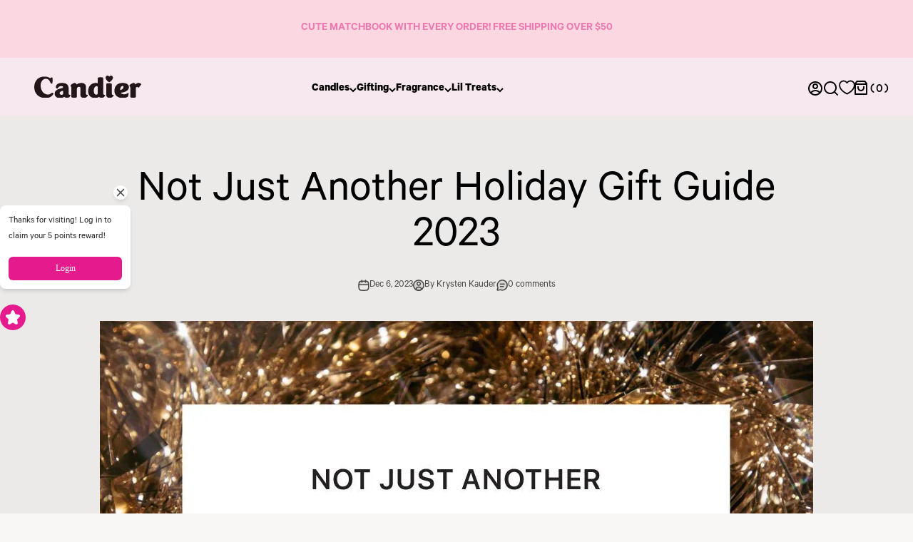

--- FILE ---
content_type: text/html; charset=utf-8
request_url: https://www.shopryanporter.com/blogs/candid-by-candier/not-just-another-holiday-gift-guide-2023
body_size: 84679
content:
<!doctype html>

<html class="no-js" lang="en" dir="ltr">
  <head>

<!-- Hyperspeed:265632 -->
<!-- hs-shared_id:21a7ca5c -->



<script>window.HS_JS_OVERRIDES = [{"load_method":"ON_ACTION","match":"static.klaviyo.com","pages":null,"match_type":"SMART_DEFER_JS","extension_id":null,"file_name":null},{"load_method":"ON_ACTION","match":"codeblackbelt","pages":null,"match_type":"SMART_DEFER_JS","extension_id":null,"file_name":null},{"load_method":"ON_ACTION","match":"chatra","pages":null,"match_type":"SMART_DEFER_JS","extension_id":null,"file_name":null},{"load_method":"ON_ACTION","match":"gorgias","pages":null,"match_type":"SMART_DEFER_JS","extension_id":null,"file_name":null},{"load_method":"ON_ACTION","match":"zdassets","pages":null,"match_type":"SMART_DEFER_JS","extension_id":null,"file_name":null},{"load_method":"ON_ACTION","match":"omappapi","pages":null,"match_type":"SMART_DEFER_JS","extension_id":null,"file_name":null},{"load_method":"ON_ACTION","match":"foursixty","pages":null,"match_type":"SMART_DEFER_JS","extension_id":null,"file_name":null},{"load_method":"ON_ACTION","match":"shopifycloud\/shopify\/assets\/shopify_pay","pages":null,"match_type":"SMART_DEFER_JS","extension_id":null,"file_name":null},{"load_method":"ON_ACTION","match":"shopifycloud\/shopify\/assets\/storefront\/features","pages":null,"match_type":"SMART_DEFER_JS","extension_id":null,"file_name":null},{"load_method":"ON_ACTION","match":"shopifycloud\/shopify\/assets\/storefront\/load_feature","pages":null,"match_type":"SMART_DEFER_JS","extension_id":null,"file_name":null},{"load_method":"ON_ACTION","match":"shopifycloud\/storefront-recaptch","pages":null,"match_type":"SMART_DEFER_JS","extension_id":null,"file_name":null},{"load_method":"ON_ACTION","match":"019a6435-2700-705e-910c-5eafab3282ce\/block-wishlist-button-collection.js","pages":["HOME","COLLECTIONS","PRODUCT","CART","OTHER"],"match_type":"APP_EMBED_JS","extension_id":"019a6435-2700-705e-910c-5eafab3282ce","file_name":"block-wishlist-button-collection.js"},{"load_method":"ON_ACTION","match":"019a6435-2700-705e-910c-5eafab3282ce\/block-app-settings.js","pages":["HOME","COLLECTIONS","PRODUCT","CART","OTHER"],"match_type":"APP_EMBED_JS","extension_id":"019a6435-2700-705e-910c-5eafab3282ce","file_name":"block-app-settings.js"},{"load_method":"ON_ACTION","match":"019a6435-2700-705e-910c-5eafab3282ce\/block-code-access.js","pages":["HOME","COLLECTIONS","PRODUCT","CART","OTHER"],"match_type":"APP_EMBED_JS","extension_id":"019a6435-2700-705e-910c-5eafab3282ce","file_name":"block-code-access.js"},{"load_method":"ON_ACTION","match":"019a0131-ca1b-7172-a6b1-2fadce39ca6e\/acc-main.js","pages":["HOME","COLLECTIONS","PRODUCT","CART","OTHER"],"match_type":"APP_EMBED_JS","extension_id":"019a0131-ca1b-7172-a6b1-2fadce39ca6e","file_name":"acc-main.js"},{"load_method":"ON_ACTION","match":"0199dd05-3538-734d-a6cc-129353250154\/ugc_feed.js","pages":["HOME","COLLECTIONS","PRODUCT","CART","OTHER"],"match_type":"APP_EMBED_JS","extension_id":"0199dd05-3538-734d-a6cc-129353250154","file_name":"ugc_feed.js"},{"load_method":"ON_ACTION","match":"019a6435-2700-705e-910c-5eafab3282ce\/block-wishlist-page.js","pages":["HOME","COLLECTIONS","PRODUCT","CART","OTHER"],"match_type":"APP_EMBED_JS","extension_id":"019a6435-2700-705e-910c-5eafab3282ce","file_name":"block-wishlist-page.js"},{"load_method":"ON_ACTION","match":"019b6940-4103-73ad-9357-1bbd481a4e8a\/avada-joy.js","pages":["HOME","COLLECTIONS","PRODUCT","CART","OTHER"],"match_type":"APP_EMBED_JS","extension_id":"019b6940-4103-73ad-9357-1bbd481a4e8a","file_name":"avada-joy.js"},{"load_method":"ON_ACTION","match":"019b6940-4103-73ad-9357-1bbd481a4e8a\/joy-points-calculator-block.js","pages":["HOME","COLLECTIONS","PRODUCT","CART","OTHER"],"match_type":"APP_EMBED_JS","extension_id":"019b6940-4103-73ad-9357-1bbd481a4e8a","file_name":"joy-points-calculator-block.js"},{"load_method":"ON_ACTION","match":"019b7d6d-a0bf-7361-a8d0-6d36c3d4b421\/preorder-product-page-updater.js","pages":["HOME","COLLECTIONS","PRODUCT","CART","OTHER"],"match_type":"APP_EMBED_JS","extension_id":"019b7d6d-a0bf-7361-a8d0-6d36c3d4b421","file_name":"preorder-product-page-updater.js"},{"load_method":"DEFER","match":"019b702f-1ae5-76dd-8762-6af5f4878a08\/wrapped-app-embed.js","pages":["HOME","COLLECTIONS","PRODUCT","CART","OTHER"],"match_type":"APP_EMBED_JS","extension_id":"019b702f-1ae5-76dd-8762-6af5f4878a08","file_name":"wrapped-app-embed.js"}];</script>
<script>!function(e,t){if("object"==typeof exports&&"object"==typeof module)module.exports=t();else if("function"==typeof define&&define.amd)define([],t);else{var n=t();for(var r in n)("object"==typeof exports?exports:e)[r]=n[r]}}(self,(()=>(()=>{"use strict";var e={};(e=>{"undefined"!=typeof Symbol&&Symbol.toStringTag&&Object.defineProperty(e,Symbol.toStringTag,{value:"Module"}),Object.defineProperty(e,"__esModule",{value:!0})})(e);const t="hyperscript/defer-load",n="ON_ACTION",r=window.HS_JS_OVERRIDES||[];function o(e,t){const n=!e||"string"!=typeof e,o=t&&t.hasAttribute("hs-ignore");if(!t&&n||o)return null;{const n=r.find((n=>e&&e.includes(n.match)||t&&t.innerHTML&&t.innerHTML.includes(n.match)&&!t.innerHTML.includes("asyncLoad")));return n?function(e,t){let n=t;if(e.cdn){n=`https://cdn.hyperspeed.me/script/${t.replace(/^(http:\/\/|https:\/\/|\/\/)/,"")}`}return{load_method:e.load_method||"default",src:n}}(n,e):null}}window.HS_LOAD_ON_ACTION_SCRIPTS=window.HS_LOAD_ON_ACTION_SCRIPTS||[];const c=document.createElement,s={src:Object.getOwnPropertyDescriptor(HTMLScriptElement.prototype,"src"),type:Object.getOwnPropertyDescriptor(HTMLScriptElement.prototype,"type")};function i(e,n){window.HS_LOAD_ON_ACTION_SCRIPTS.push([e,n]),e.type=t;const r=function(n){e.getAttribute("type")===t&&n.preventDefault(),e.removeEventListener("beforescriptexecute",r)};e.addEventListener("beforescriptexecute",r)}return document.createElement=function(...e){if("script"!==e[0].toLowerCase()||window.hsUnblocked)return c.bind(document)(...e);const r=c.bind(document)(...e);try{Object.defineProperties(r,{src:{...s.src,set(e){const r=o(e,null),c=r&&r.load_method===n,i=r?r.src:e;c&&s.type.set.call(this,t),s.src.set.call(this,i)}},type:{...s.type,set(e){const c=o(r.src,null);c&&c.load_method===n?s.type.set.call(this,t):s.type.set.call(this,e)}}}),r.setAttribute=function(e,t){"type"===e||"src"===e?r[e]=t:HTMLScriptElement.prototype.setAttribute.call(r,e,t)}}catch(e){console.warn("HyperScripts: unable to prevent script execution for script src ",r.src,".\n",'A likely cause would be because you are using a third-party browser extension that monkey patches the "document.createElement" function.')}return r},window.hsScriptObserver=new MutationObserver((e=>{for(let r=0;r<e.length;r++){const{addedNodes:c}=e[r];for(let e=0;e<c.length;e++){const r=c[e];if(1===r.nodeType&&"SCRIPT"===r.tagName)if(r.type===t)i(r,null);else{const e=o(r.src,r);e&&e.load_method===n&&i(r,r.type===t?null:r.type)}}}})),window.hsScriptObserver.observe(document.documentElement,{childList:!0,subtree:!0}),e})()));</script>

<!-- Lazyload + Responsive Images-->
<script defer src="//www.shopryanporter.com/cdn/shop/t/57/assets/hs-lazysizes.min.js?v=138887360493752575951762886259"></script>

<link rel="stylesheet" href="//www.shopryanporter.com/cdn/shop/t/57/assets/hs-image-blur.css?v=157208600979694062561762886259" media="print" onload="this.media='all'; this.onload = null">
<!-- Third party app optimization -->
<!-- Is an app not updating? Just click Rebuild Cache in Hyperspeed. -->
<!-- Or, stop deferring the app by clicking View Details on App Optimization in your Theme Optimization settings. -->
<script hs-ignore>(function(){var hsUrls=[{"load_method":"ASYNC","original_url":"https:\/\/cdn1.stamped.io\/files\/widget.min.js?shop=shop-ryan-porter.myshopify.com","pages":["HOME","COLLECTIONS","PRODUCT","CART","OTHER"]},{"load_method":"ON_ACTION","original_url":"\/\/cdn.trustedsite.com\/js\/partner-shopify.js?shop=shop-ryan-porter.myshopify.com","pages":["HOME","COLLECTIONS","PRODUCT","CART","OTHER"]},{"load_method":"ON_ACTION","original_url":"https:\/\/cdn.attn.tv\/ryanporter\/dtag.js?shop=shop-ryan-porter.myshopify.com","pages":["HOME","COLLECTIONS","PRODUCT","CART","OTHER"]},{"load_method":"ON_ACTION","original_url":"https:\/\/api.fastbundle.co\/scripts\/script_tag.js?shop=shop-ryan-porter.myshopify.com","pages":["HOME","COLLECTIONS","PRODUCT","CART","OTHER"]},{"load_method":"ON_ACTION","original_url":"https:\/\/api.fastbundle.co\/scripts\/src.js?shop=shop-ryan-porter.myshopify.com","pages":["HOME","COLLECTIONS","PRODUCT","CART","OTHER"]},{"load_method":"ON_ACTION","original_url":"https:\/\/shopify-widget.route.com\/shopify.widget.js?shop=shop-ryan-porter.myshopify.com","pages":["HOME","COLLECTIONS","PRODUCT","CART","OTHER"]}];var insertBeforeBackup=Node.prototype.insertBefore;var currentPageType=getPageType();function getPageType(){var currentPage="article";if(currentPage==='index'){return'HOME';}else if(currentPage==='collection'){return'COLLECTIONS';}else if(currentPage==='product'){return'PRODUCT';}else if(currentPage==='cart'){return'CART';}else{return'OTHER';}}
function isWhitelistedPage(script){return script.pages.includes(currentPageType);}
function getCachedScriptUrl(url){var result=(hsUrls||[]).find(function(el){var compareUrl=el.original_url;if(url.substring(0,6)==="https:"&&el.original_url.substring(0,2)==="//"){compareUrl="https:"+el.original_url;}
return url==compareUrl;});return result;}
function loadScript(scriptInfo){if(isWhitelistedPage(scriptInfo)){var s=document.createElement('script');s.type='text/javascript';s.async=true;s.src=scriptInfo.original_url;var x=document.getElementsByTagName('script')[0];insertBeforeBackup.apply(x.parentNode,[s,x]);}}
var userEvents={touch:["touchmove","touchend"],mouse:["mousemove","click","keydown","scroll"]};function isTouch(){var touchIdentifiers=" -webkit- -moz- -o- -ms- ".split(" ");if("ontouchstart"in window||window.DocumentTouch&&document instanceof DocumentTouch){return true;}
var query=["(",touchIdentifiers.join("touch-enabled),("),"hsterminal",")"].join("");return window.matchMedia(query).matches;}
var actionEvents=isTouch()?userEvents.touch:userEvents.mouse;function loadOnUserAction(){(hsUrls||[]).filter(function(url){return url.load_method==='ON_ACTION';}).forEach(function(scriptInfo){loadScript(scriptInfo)})
actionEvents.forEach(function(userEvent){document.removeEventListener(userEvent,loadOnUserAction);});}
Node.prototype.insertBefore=function(newNode,refNode){if(newNode.type!=="text/javascript"&&newNode.type!=="application/javascript"&&newNode.type!=="application/ecmascript"){return insertBeforeBackup.apply(this,arguments);}
var scriptInfo=getCachedScriptUrl(newNode.src);if(!scriptInfo){return insertBeforeBackup.apply(this,arguments);}
if(isWhitelistedPage(scriptInfo)&&scriptInfo.load_method!=='ON_ACTION'){var s=document.createElement('script');s.type='text/javascript';s.async=true;s.src=scriptInfo.original_url;insertBeforeBackup.apply(this,[s,refNode]);}}
actionEvents.forEach(function(userEvent){document.addEventListener(userEvent,loadOnUserAction);});})();</script>

<!-- instant.load -->
<script defer src="//www.shopryanporter.com/cdn/shop/t/57/assets/hs-instantload.min.js?v=106803949153345037901762886259"></script>

<!-- defer JS until action -->
<script async src="//www.shopryanporter.com/cdn/shop/t/57/assets/hs-script-loader.min.js?v=24912448706018637961762886259"></script>






  <script async="" src="https://cdn.hyperspeed.me/script/cdn-widgetsrepository.yotpo.com/v1/loader/rVD5oKmCavpqvXIPQxK13F1DollD2QwEf9uBYviy"></script>

    <meta charset="utf-8">
    <meta name="viewport" content="width=device-width, initial-scale=1.0, height=device-height, minimum-scale=1.0, maximum-scale=1.0">
    <meta name="theme-color" content="#ffffff">

    <title>Not Just Another Holiday Gift Guide 2023</title><meta name="description" content="The Candier teams top Christmas gift recommendations for 2023. This holiday gift guide will help you find the perfect presents for all your loved ones t...
">
<link rel="canonical" href="https://www.shopryanporter.com/blogs/candid-by-candier/not-just-another-holiday-gift-guide-2023">
<link rel="shortcut icon" href="//www.shopryanporter.com/cdn/shop/files/RP_Favicon.png?v=1699279023&width=96">
      <link rel="apple-touch-icon" href="//www.shopryanporter.com/cdn/shop/files/RP_Favicon.png?v=1699279023&width=180"><link rel="preconnect" href="https://cdn.shopify.com">
    <link rel="preconnect" href="https://fonts.shopifycdn.com" crossorigin>
    <link rel="dns-prefetch" href="https://productreviews.shopifycdn.com"><link rel="preload" href="//www.shopryanporter.com/cdn/fonts/jost/jost_n8.3cf5e98b5ecbf822f9fccf0e49e49a03e21bd8ac.woff2" as="font" type="font/woff2" crossorigin><link rel="preload" href="//www.shopryanporter.com/cdn/fonts/jost/jost_n4.d47a1b6347ce4a4c9f437608011273009d91f2b7.woff2" as="font" type="font/woff2" crossorigin><meta property="og:type" content="article">
  <meta property="og:title" content="Not Just Another Holiday Gift Guide 2023"><meta property="og:image" content="https://www.shopryanporter.com/cdn/shop/articles/Blog_NotJustAnotherHolidayGiftGuide_Banner-149655_1d920bd0-03d8-4e2f-8587-a9a7d64f9fd4-3128360.jpg?v=1756889829&width=2048">
  <meta property="og:image:secure_url" content="https://www.shopryanporter.com/cdn/shop/articles/Blog_NotJustAnotherHolidayGiftGuide_Banner-149655_1d920bd0-03d8-4e2f-8587-a9a7d64f9fd4-3128360.jpg?v=1756889829&width=2048">
  <meta property="og:image:width" content="1000">
  <meta property="og:image:height" content="1000"><meta property="og:description" content="The Candier teams top Christmas gift recommendations for 2023. This holiday gift guide will help you find the perfect presents for all your loved ones this festive season. Let us help make holiday shopping a little easier and even more thoughtful! This Santa approved list of gift ideas will make xmas shopping a breeze"><meta property="og:url" content="https://www.shopryanporter.com/blogs/candid-by-candier/not-just-another-holiday-gift-guide-2023">
<meta property="og:site_name" content="Candier"><meta name="twitter:card" content="summary"><meta name="twitter:title" content="Not Just Another Holiday Gift Guide 2023">
  <meta name="twitter:description" content="Our teams top picks for treating all your loved ones to the perfect Christmas gift this holiday season."><meta name="twitter:image" content="https://www.shopryanporter.com/cdn/shop/articles/Blog_NotJustAnotherHolidayGiftGuide_Banner-149655_1d920bd0-03d8-4e2f-8587-a9a7d64f9fd4-3128360.jpg?crop=center&height=1200&v=1756889829&width=1200">
  <meta name="twitter:image:alt" content="Not Just Another Holiday Gift Guide 2023 - Shop Ryan Porter">
  <script type="application/ld+json">
  {
    "@context": "https://schema.org",
    "@type": "BlogPosting",
    "mainEntityOfPage": "/blogs/candid-by-candier/not-just-another-holiday-gift-guide-2023",
    "articleSection": "Candid by Candier",
    "keywords": "",
    "headline": "Not Just Another Holiday Gift Guide 2023",
    "description": "Our teams top picks for treating all your loved ones to the perfect Christmas gift this holiday season.",
    "dateCreated": "2023-12-06T11:00:57",
    "datePublished": "2023-12-06T13:56:24",
    "dateModified": "2025-09-03T04:57:09",
    "image": {
      "@type": "ImageObject",
      "url": "https://www.shopryanporter.com/cdn/shop/articles/Blog_NotJustAnotherHolidayGiftGuide_Banner-149655_1d920bd0-03d8-4e2f-8587-a9a7d64f9fd4-3128360.jpg?v=1756889829&width=1024",
      "image": "https://www.shopryanporter.com/cdn/shop/articles/Blog_NotJustAnotherHolidayGiftGuide_Banner-149655_1d920bd0-03d8-4e2f-8587-a9a7d64f9fd4-3128360.jpg?v=1756889829&width=1024",
      "name": "Not Just Another Holiday Gift Guide 2023 - Shop Ryan Porter",
      "width": "1024",
      "height": "1024"
    },
    "author": {
      "@type": "Person",
      "name": "Krysten Kauder",
      "givenName": "Krysten",
      "familyName": "Kauder"
    },
    "publisher": {
      "@type": "Organization",
      "name": "Candier"
    },
    "commentCount": 0,
    "comment": []
  }
  </script>



  <script type="application/ld+json">
  {
    "@context": "https://schema.org",
    "@type": "BreadcrumbList",
  "itemListElement": [{
      "@type": "ListItem",
      "position": 1,
      "name": "Home",
      "item": "https://www.shopryanporter.com"
    },{
          "@type": "ListItem",
          "position": 2,
          "name": "Candid by Candier",
          "item": "https://www.shopryanporter.com/blogs/candid-by-candier"
        }, {
          "@type": "ListItem",
          "position": 3,
          "name": "Candid by Candier",
          "item": "https://www.shopryanporter.com/blogs/candid-by-candier/not-just-another-holiday-gift-guide-2023"
        }]
  }
  </script>

<style>/* Typography (heading) */
  @font-face {
  font-family: Jost;
  font-weight: 800;
  font-style: normal;
  font-display: fallback;
  src: url("//www.shopryanporter.com/cdn/fonts/jost/jost_n8.3cf5e98b5ecbf822f9fccf0e49e49a03e21bd8ac.woff2") format("woff2"),
       url("//www.shopryanporter.com/cdn/fonts/jost/jost_n8.dbe90b7c788249ac8931bcf34b35a1a9cdfaf184.woff") format("woff");
}

@font-face {
  font-family: Jost;
  font-weight: 800;
  font-style: italic;
  font-display: fallback;
  src: url("//www.shopryanporter.com/cdn/fonts/jost/jost_i8.c9686e83cd2cfb3a5bd986d83933736a3315b2e8.woff2") format("woff2"),
       url("//www.shopryanporter.com/cdn/fonts/jost/jost_i8.525974c10da834b988c3927fcde002d48ad15cb1.woff") format("woff");
}

/* Typography (body) */
  @font-face {
  font-family: Jost;
  font-weight: 400;
  font-style: normal;
  font-display: fallback;
  src: url("//www.shopryanporter.com/cdn/fonts/jost/jost_n4.d47a1b6347ce4a4c9f437608011273009d91f2b7.woff2") format("woff2"),
       url("//www.shopryanporter.com/cdn/fonts/jost/jost_n4.791c46290e672b3f85c3d1c651ef2efa3819eadd.woff") format("woff");
}

@font-face {
  font-family: Jost;
  font-weight: 400;
  font-style: italic;
  font-display: fallback;
  src: url("//www.shopryanporter.com/cdn/fonts/jost/jost_i4.b690098389649750ada222b9763d55796c5283a5.woff2") format("woff2"),
       url("//www.shopryanporter.com/cdn/fonts/jost/jost_i4.fd766415a47e50b9e391ae7ec04e2ae25e7e28b0.woff") format("woff");
}

@font-face {
  font-family: Jost;
  font-weight: 700;
  font-style: normal;
  font-display: fallback;
  src: url("//www.shopryanporter.com/cdn/fonts/jost/jost_n7.921dc18c13fa0b0c94c5e2517ffe06139c3615a3.woff2") format("woff2"),
       url("//www.shopryanporter.com/cdn/fonts/jost/jost_n7.cbfc16c98c1e195f46c536e775e4e959c5f2f22b.woff") format("woff");
}

@font-face {
  font-family: Jost;
  font-weight: 700;
  font-style: italic;
  font-display: fallback;
  src: url("//www.shopryanporter.com/cdn/fonts/jost/jost_i7.d8201b854e41e19d7ed9b1a31fe4fe71deea6d3f.woff2") format("woff2"),
       url("//www.shopryanporter.com/cdn/fonts/jost/jost_i7.eae515c34e26b6c853efddc3fc0c552e0de63757.woff") format("woff");
}

:root {
    /**
     * ---------------------------------------------------------------------
     * SPACING VARIABLES
     *
     * We are using a spacing inspired from frameworks like Tailwind CSS.
     * ---------------------------------------------------------------------
     */
    --spacing-0-5: 0.125rem; /* 2px */
    --spacing-1: 0.25rem; /* 4px */
    --spacing-1-5: 0.375rem; /* 6px */
    --spacing-2: 0.5rem; /* 8px */
    --spacing-2-5: 0.625rem; /* 10px */
    --spacing-3: 0.75rem; /* 12px */
    --spacing-3-5: 0.875rem; /* 14px */
    --spacing-4: 1rem; /* 16px */
    --spacing-4-5: 1.125rem; /* 18px */
    --spacing-5: 1.25rem; /* 20px */
    --spacing-5-5: 1.375rem; /* 22px */
    --spacing-6: 1.5rem; /* 24px */
    --spacing-6-5: 1.625rem; /* 26px */
    --spacing-7: 1.75rem; /* 28px */
    --spacing-7-5: 1.875rem; /* 30px */
    --spacing-8: 2rem; /* 32px */
    --spacing-8-5: 2.125rem; /* 34px */
    --spacing-9: 2.25rem; /* 36px */
    --spacing-9-5: 2.375rem; /* 38px */
    --spacing-10: 2.5rem; /* 40px */
    --spacing-11: 2.75rem; /* 44px */
    --spacing-12: 3rem; /* 48px */
    --spacing-14: 3.5rem; /* 56px */
    --spacing-16: 4rem; /* 64px */
    --spacing-18: 4.5rem; /* 72px */
    --spacing-20: 5rem; /* 80px */
    --spacing-24: 6rem; /* 96px */
    --spacing-28: 7rem; /* 112px */
    --spacing-32: 8rem; /* 128px */
    --spacing-36: 9rem; /* 144px */
    --spacing-40: 10rem; /* 160px */
    --spacing-44: 11rem; /* 176px */
    --spacing-48: 12rem; /* 192px */
    --spacing-52: 13rem; /* 208px */
    --spacing-56: 14rem; /* 224px */
    --spacing-60: 15rem; /* 240px */
    --spacing-64: 16rem; /* 256px */
    --spacing-72: 18rem; /* 288px */
    --spacing-80: 20rem; /* 320px */
    --spacing-96: 24rem; /* 384px */

    /* Container */
    --container-max-width: 1600px;
    --container-narrow-max-width: 1350px;
    --container-gutter: var(--spacing-5);
    --section-outer-spacing-block: var(--spacing-12);
    --section-inner-max-spacing-block: var(--spacing-10);
    --section-inner-spacing-inline: var(--container-gutter);
    --section-stack-spacing-block: var(--spacing-8);

    /* Grid gutter */
    --grid-gutter: var(--spacing-5);

    /* Product list settings */
    --product-list-row-gap: var(--spacing-8);
    --product-list-column-gap: var(--grid-gutter);

    /* Form settings */
    --input-gap: var(--spacing-2);
    --input-height: 2.625rem;
    --input-padding-inline: var(--spacing-4);

    /* Other sizes */
    --sticky-area-height: calc(var(--sticky-announcement-bar-enabled, 0) * var(--announcement-bar-height, 0px) + var(--sticky-header-enabled, 0) * var(--header-height, 0px));

    /* RTL support */
    --transform-logical-flip: 1;
    --transform-origin-start: left;
    --transform-origin-end: right;

    /**
     * ---------------------------------------------------------------------
     * TYPOGRAPHY
     * ---------------------------------------------------------------------
     */

    /* Font properties */
    --heading-font-family: VisbyCF, sans-serif;
    --heading-font-weight: 800;
    --heading-font-style: normal;
    --heading-text-transform: normal;
    --heading-letter-spacing: -0.01em;
    --text-font-family: Calibre, sans-serif;
    --text-font-weight: 400;
    --text-font-style: normal;
    --text-letter-spacing: 0.0em;

    /* Font sizes */
    --text-h0: 3rem;
    --text-h1: 2.5rem;
    --text-h2: 2rem;
    --text-h3: 1.5rem;
    --text-h4: 1.375rem;
    --text-h5: 1.125rem;
    --text-h6: 1rem;
    --text-xs: 0.6875rem;
    --text-sm: 0.75rem;
    --text-base: 0.875rem;
    --text-lg: 1.125rem;

    /**
     * ---------------------------------------------------------------------
     * COLORS
     * ---------------------------------------------------------------------
     */

    /* Color settings */--accent: 39 39 39;
    --text-primary: 0 0 0;
    --background-primary: 249 247 245;
    --dialog-background: 249 247 245;
    --border-color: var(--text-color, var(--text-primary)) / 0.12;

    /* Button colors */
    --button-background-primary: 39 39 39;
    --button-text-primary: 255 255 255;
    --button-background-secondary: 250 215 225;
    --button-text-secondary: 236 120 175;

    /* Status colors */
    --success-background: 237 244 233;
    --success-text: 109 166 71;
    --warning-background: 254 242 230;
    --warning-text: 250 149 45;
    --error-background: 245 229 229;
    --error-text: 170 40 38;

    /* Product colors */
    --on-sale-text: 220 161 244;
    --on-sale-badge-background: 220 161 244;
    --on-sale-badge-text: 0 0 0;
    --sold-out-badge-background: 190 189 185;
    --sold-out-badge-text: 0 0 0;
    --primary-badge-background: 246 236 124;
    --primary-badge-text: 0 0 0;
    --star-color: 0 0 0;
    --product-card-background: 255 255 255;
    --product-card-text: 0 0 0;

    /* Header colors */
    --header-background: 255 255 255;
    --header-text: 0 0 0;

    /* Footer colors */
    --footer-background: 0 0 0;
    --footer-text: 255 255 255;

    /* Rounded variables (used for border radius) */
    --rounded-xs: 0.0rem;
    --rounded-sm: 0.0rem;
    --rounded: 0.0rem;
    --rounded-lg: 0.0rem;
    --rounded-full: 9999px;

    --rounded-button: 3.75rem;
    --rounded-input: 0.0rem;

    /* Box shadow */
    --shadow-sm: 0 2px 8px rgb(var(--text-primary) / 0.0);
    --shadow: 0 5px 15px rgb(var(--text-primary) / 0.0);
    --shadow-md: 0 5px 30px rgb(var(--text-primary) / 0.0);
    --shadow-block: 0px 0px 50px rgb(var(--text-primary) / 0.0);

    /**
     * ---------------------------------------------------------------------
     * OTHER
     * ---------------------------------------------------------------------
     */

    --cursor-close-svg-url: url(//www.shopryanporter.com/cdn/shop/t/57/assets/cursor-close.svg?v=147174565022153725511762886259);
    --cursor-zoom-in-svg-url: url(//www.shopryanporter.com/cdn/shop/t/57/assets/cursor-zoom-in.svg?v=154953035094101115921762886259);
    --cursor-zoom-out-svg-url: url(//www.shopryanporter.com/cdn/shop/t/57/assets/cursor-zoom-out.svg?v=16155520337305705181762886259);
    --checkmark-svg-url: url(//www.shopryanporter.com/cdn/shop/t/57/assets/checkmark.svg?v=77552481021870063511762886259);
  }

  [dir="rtl"]:root {
    /* RTL support */
    --transform-logical-flip: -1;
    --transform-origin-start: right;
    --transform-origin-end: left;
  }

  @media screen and (min-width: 700px) {
    :root {
      /* Typography (font size) */
      --text-h0: 4rem;
      --text-h1: 3rem;
      --text-h2: 2.5rem;
      --text-h3: 2.25rem;
      --text-h4: 1.625rem;
      --text-h5: 1.25rem;
      --text-h6: 1.125rem;

      --text-xs: 0.75rem;
      --text-sm: 0.875rem;
      --text-base: 1.0rem;
      --text-lg: 1.25rem;

      /* Spacing */
      --container-gutter: 2rem;
      --section-outer-spacing-block: var(--spacing-16);
      --section-inner-max-spacing-block: var(--spacing-12);
      --section-inner-spacing-inline: var(--spacing-14);
      --section-stack-spacing-block: var(--spacing-12);

      /* Grid gutter */
      --grid-gutter: var(--spacing-6);

      /* Product list settings */
      --product-list-row-gap: var(--spacing-12);

      /* Form settings */
      --input-gap: 1rem;
      --input-height: 3.125rem;
      --input-padding-inline: var(--spacing-5);
    }
  }

  @media screen and (min-width: 1000px) {
    :root {
      /* Spacing settings */
      --container-gutter: var(--spacing-12);
      --section-outer-spacing-block: var(--spacing-18);
      --section-inner-max-spacing-block: var(--spacing-16);
      --section-inner-spacing-inline: var(--spacing-18);
      --section-stack-spacing-block: var(--spacing-12);
    }
  }

  @media screen and (min-width: 1150px) {
    :root {
      /* Spacing settings */
      --container-gutter: var(--spacing-12);
      --section-outer-spacing-block: var(--spacing-20);
      --section-inner-max-spacing-block: var(--spacing-16);
      --section-inner-spacing-inline: var(--spacing-18);
      --section-stack-spacing-block: var(--spacing-12);
    }
  }

  @media screen and (min-width: 1400px) {
    :root {
      /* Typography (font size) */
      --text-h0: 5rem;
      --text-h1: 3.75rem;
      --text-h2: 3rem;
      --text-h3: 2.25rem;
      --text-h4: 2rem;
      --text-h5: 1.5rem;
      --text-h6: 1.25rem;

      --section-outer-spacing-block: var(--spacing-24);
      --section-inner-max-spacing-block: var(--spacing-18);
      --section-inner-spacing-inline: var(--spacing-20);
    }
  }

  @media screen and (min-width: 1600px) {
    :root {
      --section-outer-spacing-block: var(--spacing-24);
      --section-inner-max-spacing-block: var(--spacing-20);
      --section-inner-spacing-inline: var(--spacing-24);
    }
  }

  /**
   * ---------------------------------------------------------------------
   * LIQUID DEPENDANT CSS
   *
   * Our main CSS is Liquid free, but some very specific features depend on
   * theme settings, so we have them here
   * ---------------------------------------------------------------------
   */@media screen and (pointer: fine) {
        /* The !important are for the Shopify Payment button to ensure we override the default from Shopify styles */
        .button:not([disabled]):not(.button--outline):hover, .btn:not([disabled]):hover, .shopify-payment-button__button--unbranded:not([disabled]):hover {
          background-color: transparent;
          color: rgb(var(--button-outline-color) / var(--button-background-opacity, 1)) !important;
          box-shadow: inset 0 0 0 2px currentColor !important;
        }

        .button--outline:not([disabled]):hover {
          background: rgb(var(--button-background));
          color: rgb(var(--button-text-color));
          box-shadow: inset 0 0 0 2px rgb(var(--button-background));
        }
      }</style><script>
  document.documentElement.classList.replace('no-js', 'js');

  // This allows to expose several variables to the global scope, to be used in scripts
  window.themeVariables = {
    settings: {
      showPageTransition: true,
      headingApparition: "split_rotation",
      pageType: "article",
      moneyFormat: "${{amount}}",
      moneyWithCurrencyFormat: "${{amount}} USD",
      currencyCodeEnabled: false,
      cartType: "page",
      showDiscount: true,
      discountMode: "saving"
    },

    strings: {
      accessibilityClose: "Close",
      accessibilityNext: "Next",
      accessibilityPrevious: "Previous",
      addToCartButton: "Add to bag",
      soldOutButton: "Sold out",
      preOrderButton: "Pre-order",
      unavailableButton: "Unavailable",
      closeGallery: "Close gallery",
      zoomGallery: "Zoom",
      errorGallery: "Image cannot be loaded",
      soldOutBadge: "Sold out",
      discountBadge: "Save @@",
      sku: "SKU:",
      searchNoResults: "No results could be found.",
      addOrderNote: "Add order note",
      editOrderNote: "Edit order note",
      shippingEstimatorNoResults: "Sorry, we do not ship to your address.",
      shippingEstimatorOneResult: "There is one shipping rate for your address:",
      shippingEstimatorMultipleResults: "There are several shipping rates for your address:",
      shippingEstimatorError: "One or more error occurred while retrieving shipping rates:"
    },

    breakpoints: {
      'sm': 'screen and (min-width: 700px)',
      'md': 'screen and (min-width: 1000px)',
      'lg': 'screen and (min-width: 1150px)',
      'xl': 'screen and (min-width: 1400px)',

      'sm-max': 'screen and (max-width: 699px)',
      'md-max': 'screen and (max-width: 999px)',
      'lg-max': 'screen and (max-width: 1149px)',
      'xl-max': 'screen and (max-width: 1399px)'
    }
  };window.addEventListener('DOMContentLoaded', () => {
      const isReloaded = (window.performance.navigation && window.performance.navigation.type === 1) || window.performance.getEntriesByType('navigation').map((nav) => nav.type).includes('reload');

      if ('animate' in document.documentElement && window.matchMedia('(prefers-reduced-motion: no-preference)').matches && document.referrer.includes(location.host) && !isReloaded) {
        document.body.animate({opacity: [0, 1]}, {duration: 115, fill: 'forwards'});
      }
    });

    window.addEventListener('pageshow', (event) => {
      document.body.classList.remove('page-transition');

      if (event.persisted) {
        document.body.animate({opacity: [0, 1]}, {duration: 0, fill: 'forwards'});
      }
    });// For detecting native share
  document.documentElement.classList.add(`native-share--${navigator.share ? 'enabled' : 'disabled'}`);</script><script src="//www.shopryanporter.com/cdn/shop/t/57/assets/vendor.min.js?v=110209841862038618801762886259" type="module"></script>
    <script src="//www.shopryanporter.com/cdn/shop/t/57/assets/theme.js?v=94844695891409614451763056889" type="module"></script>
    <script src="//www.shopryanporter.com/cdn/shop/t/57/assets/sections.js?v=51419079859646824871763136691" type="module"></script>
    
    <script defer src="https://cdn.hyperspeed.me/script/www.shopryanporter.com/cdn/shop/t/57/assets/drawer-logic.js?v=41059973424896682641762886259"></script>

    <script>window.performance && window.performance.mark && window.performance.mark('shopify.content_for_header.start');</script><meta name="google-site-verification" content="kOhB8NqE_Ibc6ImE_swOWN1Qf76BeQnloUlZYjeRPy8">
<meta id="shopify-digital-wallet" name="shopify-digital-wallet" content="/3821174830/digital_wallets/dialog">
<meta name="shopify-checkout-api-token" content="8d8fdd2eb4509147ab01cfc4c3392422">
<meta id="in-context-paypal-metadata" data-shop-id="3821174830" data-venmo-supported="false" data-environment="production" data-locale="en_US" data-paypal-v4="true" data-currency="USD">
<link rel="alternate" type="application/atom+xml" title="Feed" href="/blogs/candid-by-candier.atom" />
<link rel="alternate" hreflang="x-default" href="https://www.shopryanporter.com/blogs/candid-by-candier/not-just-another-holiday-gift-guide-2023">
<link rel="alternate" hreflang="en-CA" href="https://www.shopryanporter.com/en-ca/blogs/candid-by-candier/not-just-another-holiday-gift-guide-2023">
<script async="async" src="/checkouts/internal/preloads.js?locale=en-US"></script>
<link rel="preconnect" href="https://shop.app" crossorigin="anonymous">
<script async="async" src="https://shop.app/checkouts/internal/preloads.js?locale=en-US&shop_id=3821174830" crossorigin="anonymous"></script>
<script id="apple-pay-shop-capabilities" type="application/json">{"shopId":3821174830,"countryCode":"US","currencyCode":"USD","merchantCapabilities":["supports3DS"],"merchantId":"gid:\/\/shopify\/Shop\/3821174830","merchantName":"Candier","requiredBillingContactFields":["postalAddress","email"],"requiredShippingContactFields":["postalAddress","email"],"shippingType":"shipping","supportedNetworks":["visa","masterCard","amex","discover","elo","jcb"],"total":{"type":"pending","label":"Candier","amount":"1.00"},"shopifyPaymentsEnabled":true,"supportsSubscriptions":true}</script>
<script id="shopify-features" type="application/json">{"accessToken":"8d8fdd2eb4509147ab01cfc4c3392422","betas":["rich-media-storefront-analytics"],"domain":"www.shopryanporter.com","predictiveSearch":true,"shopId":3821174830,"locale":"en"}</script>
<script>var Shopify = Shopify || {};
Shopify.shop = "shop-ryan-porter.myshopify.com";
Shopify.locale = "en";
Shopify.currency = {"active":"USD","rate":"1.0"};
Shopify.country = "US";
Shopify.theme = {"name":"SB Copy of Loop's Copy of Live","id":142208467009,"schema_name":"Impact","schema_version":"4.6.0","theme_store_id":null,"role":"main"};
Shopify.theme.handle = "null";
Shopify.theme.style = {"id":null,"handle":null};
Shopify.cdnHost = "www.shopryanporter.com/cdn";
Shopify.routes = Shopify.routes || {};
Shopify.routes.root = "/";</script>
<script type="module">!function(o){(o.Shopify=o.Shopify||{}).modules=!0}(window);</script>
<script>!function(o){function n(){var o=[];function n(){o.push(Array.prototype.slice.apply(arguments))}return n.q=o,n}var t=o.Shopify=o.Shopify||{};t.loadFeatures=n(),t.autoloadFeatures=n()}(window);</script>
<script>
  window.ShopifyPay = window.ShopifyPay || {};
  window.ShopifyPay.apiHost = "shop.app\/pay";
  window.ShopifyPay.redirectState = null;
</script>
<script id="shop-js-analytics" type="application/json">{"pageType":"article"}</script>
<script defer="defer" async type="module" src="//www.shopryanporter.com/cdn/shopifycloud/shop-js/modules/v2/client.init-shop-cart-sync_DtuiiIyl.en.esm.js"></script>
<script defer="defer" async type="module" src="//www.shopryanporter.com/cdn/shopifycloud/shop-js/modules/v2/chunk.common_CUHEfi5Q.esm.js"></script>
<script type="module">
  await import("//www.shopryanporter.com/cdn/shopifycloud/shop-js/modules/v2/client.init-shop-cart-sync_DtuiiIyl.en.esm.js");
await import("//www.shopryanporter.com/cdn/shopifycloud/shop-js/modules/v2/chunk.common_CUHEfi5Q.esm.js");

  window.Shopify.SignInWithShop?.initShopCartSync?.({"fedCMEnabled":true,"windoidEnabled":true});

</script>
<script>
  window.Shopify = window.Shopify || {};
  if (!window.Shopify.featureAssets) window.Shopify.featureAssets = {};
  window.Shopify.featureAssets['shop-js'] = {"shop-cart-sync":["modules/v2/client.shop-cart-sync_DFoTY42P.en.esm.js","modules/v2/chunk.common_CUHEfi5Q.esm.js"],"init-fed-cm":["modules/v2/client.init-fed-cm_D2UNy1i2.en.esm.js","modules/v2/chunk.common_CUHEfi5Q.esm.js"],"init-shop-email-lookup-coordinator":["modules/v2/client.init-shop-email-lookup-coordinator_BQEe2rDt.en.esm.js","modules/v2/chunk.common_CUHEfi5Q.esm.js"],"shop-cash-offers":["modules/v2/client.shop-cash-offers_3CTtReFF.en.esm.js","modules/v2/chunk.common_CUHEfi5Q.esm.js","modules/v2/chunk.modal_BewljZkx.esm.js"],"shop-button":["modules/v2/client.shop-button_C6oxCjDL.en.esm.js","modules/v2/chunk.common_CUHEfi5Q.esm.js"],"init-windoid":["modules/v2/client.init-windoid_5pix8xhK.en.esm.js","modules/v2/chunk.common_CUHEfi5Q.esm.js"],"avatar":["modules/v2/client.avatar_BTnouDA3.en.esm.js"],"init-shop-cart-sync":["modules/v2/client.init-shop-cart-sync_DtuiiIyl.en.esm.js","modules/v2/chunk.common_CUHEfi5Q.esm.js"],"shop-toast-manager":["modules/v2/client.shop-toast-manager_BYv_8cH1.en.esm.js","modules/v2/chunk.common_CUHEfi5Q.esm.js"],"pay-button":["modules/v2/client.pay-button_FnF9EIkY.en.esm.js","modules/v2/chunk.common_CUHEfi5Q.esm.js"],"shop-login-button":["modules/v2/client.shop-login-button_CH1KUpOf.en.esm.js","modules/v2/chunk.common_CUHEfi5Q.esm.js","modules/v2/chunk.modal_BewljZkx.esm.js"],"init-customer-accounts-sign-up":["modules/v2/client.init-customer-accounts-sign-up_aj7QGgYS.en.esm.js","modules/v2/client.shop-login-button_CH1KUpOf.en.esm.js","modules/v2/chunk.common_CUHEfi5Q.esm.js","modules/v2/chunk.modal_BewljZkx.esm.js"],"init-shop-for-new-customer-accounts":["modules/v2/client.init-shop-for-new-customer-accounts_NbnYRf_7.en.esm.js","modules/v2/client.shop-login-button_CH1KUpOf.en.esm.js","modules/v2/chunk.common_CUHEfi5Q.esm.js","modules/v2/chunk.modal_BewljZkx.esm.js"],"init-customer-accounts":["modules/v2/client.init-customer-accounts_ppedhqCH.en.esm.js","modules/v2/client.shop-login-button_CH1KUpOf.en.esm.js","modules/v2/chunk.common_CUHEfi5Q.esm.js","modules/v2/chunk.modal_BewljZkx.esm.js"],"shop-follow-button":["modules/v2/client.shop-follow-button_CMIBBa6u.en.esm.js","modules/v2/chunk.common_CUHEfi5Q.esm.js","modules/v2/chunk.modal_BewljZkx.esm.js"],"lead-capture":["modules/v2/client.lead-capture_But0hIyf.en.esm.js","modules/v2/chunk.common_CUHEfi5Q.esm.js","modules/v2/chunk.modal_BewljZkx.esm.js"],"checkout-modal":["modules/v2/client.checkout-modal_BBxc70dQ.en.esm.js","modules/v2/chunk.common_CUHEfi5Q.esm.js","modules/v2/chunk.modal_BewljZkx.esm.js"],"shop-login":["modules/v2/client.shop-login_hM3Q17Kl.en.esm.js","modules/v2/chunk.common_CUHEfi5Q.esm.js","modules/v2/chunk.modal_BewljZkx.esm.js"],"payment-terms":["modules/v2/client.payment-terms_CAtGlQYS.en.esm.js","modules/v2/chunk.common_CUHEfi5Q.esm.js","modules/v2/chunk.modal_BewljZkx.esm.js"]};
</script>
<script>(function() {
  var isLoaded = false;
  function asyncLoad() {
    if (isLoaded) return;
    isLoaded = true;
    var urls = ["https:\/\/cdn1.stamped.io\/files\/widget.min.js?shop=shop-ryan-porter.myshopify.com","https:\/\/shopify-widget.route.com\/shopify.widget.js?shop=shop-ryan-porter.myshopify.com","https:\/\/api.fastbundle.co\/scripts\/src.js?shop=shop-ryan-porter.myshopify.com","https:\/\/api.fastbundle.co\/scripts\/script_tag.js?shop=shop-ryan-porter.myshopify.com","https:\/\/cdn.attn.tv\/ryanporter\/dtag.js?shop=shop-ryan-porter.myshopify.com","\/\/cdn.trustedsite.com\/js\/partner-shopify.js?shop=shop-ryan-porter.myshopify.com"];
    for (var i = 0; i < urls.length; i++) {
      var s = document.createElement('script');
      s.type = 'text/javascript';
      s.async = true;
      s.src = urls[i];
      var x = document.getElementsByTagName('script')[0];
      x.parentNode.insertBefore(s, x);
    }
  };
  if(window.attachEvent) {
    window.attachEvent('onload', asyncLoad);
  } else {
    window.addEventListener('load', asyncLoad, false);
  }
})();</script>
<script id="__st">var __st={"a":3821174830,"offset":-18000,"reqid":"0e87cfb9-fade-4403-9391-44e5810ea71a-1767341528","pageurl":"www.shopryanporter.com\/blogs\/candid-by-candier\/not-just-another-holiday-gift-guide-2023","s":"articles-557904953409","u":"6de6b1ed7438","p":"article","rtyp":"article","rid":557904953409};</script>
<script>window.ShopifyPaypalV4VisibilityTracking = true;</script>
<script id="captcha-bootstrap">!function(){'use strict';const t='contact',e='account',n='new_comment',o=[[t,t],['blogs',n],['comments',n],[t,'customer']],c=[[e,'customer_login'],[e,'guest_login'],[e,'recover_customer_password'],[e,'create_customer']],r=t=>t.map((([t,e])=>`form[action*='/${t}']:not([data-nocaptcha='true']) input[name='form_type'][value='${e}']`)).join(','),a=t=>()=>t?[...document.querySelectorAll(t)].map((t=>t.form)):[];function s(){const t=[...o],e=r(t);return a(e)}const i='password',u='form_key',d=['recaptcha-v3-token','g-recaptcha-response','h-captcha-response',i],f=()=>{try{return window.sessionStorage}catch{return}},m='__shopify_v',_=t=>t.elements[u];function p(t,e,n=!1){try{const o=window.sessionStorage,c=JSON.parse(o.getItem(e)),{data:r}=function(t){const{data:e,action:n}=t;return t[m]||n?{data:e,action:n}:{data:t,action:n}}(c);for(const[e,n]of Object.entries(r))t.elements[e]&&(t.elements[e].value=n);n&&o.removeItem(e)}catch(o){console.error('form repopulation failed',{error:o})}}const l='form_type',E='cptcha';function T(t){t.dataset[E]=!0}const w=window,h=w.document,L='Shopify',v='ce_forms',y='captcha';let A=!1;((t,e)=>{const n=(g='f06e6c50-85a8-45c8-87d0-21a2b65856fe',I='https://cdn.shopify.com/shopifycloud/storefront-forms-hcaptcha/ce_storefront_forms_captcha_hcaptcha.v1.5.2.iife.js',D={infoText:'Protected by hCaptcha',privacyText:'Privacy',termsText:'Terms'},(t,e,n)=>{const o=w[L][v],c=o.bindForm;if(c)return c(t,g,e,D).then(n);var r;o.q.push([[t,g,e,D],n]),r=I,A||(h.body.append(Object.assign(h.createElement('script'),{id:'captcha-provider',async:!0,src:r})),A=!0)});var g,I,D;w[L]=w[L]||{},w[L][v]=w[L][v]||{},w[L][v].q=[],w[L][y]=w[L][y]||{},w[L][y].protect=function(t,e){n(t,void 0,e),T(t)},Object.freeze(w[L][y]),function(t,e,n,w,h,L){const[v,y,A,g]=function(t,e,n){const i=e?o:[],u=t?c:[],d=[...i,...u],f=r(d),m=r(i),_=r(d.filter((([t,e])=>n.includes(e))));return[a(f),a(m),a(_),s()]}(w,h,L),I=t=>{const e=t.target;return e instanceof HTMLFormElement?e:e&&e.form},D=t=>v().includes(t);t.addEventListener('submit',(t=>{const e=I(t);if(!e)return;const n=D(e)&&!e.dataset.hcaptchaBound&&!e.dataset.recaptchaBound,o=_(e),c=g().includes(e)&&(!o||!o.value);(n||c)&&t.preventDefault(),c&&!n&&(function(t){try{if(!f())return;!function(t){const e=f();if(!e)return;const n=_(t);if(!n)return;const o=n.value;o&&e.removeItem(o)}(t);const e=Array.from(Array(32),(()=>Math.random().toString(36)[2])).join('');!function(t,e){_(t)||t.append(Object.assign(document.createElement('input'),{type:'hidden',name:u})),t.elements[u].value=e}(t,e),function(t,e){const n=f();if(!n)return;const o=[...t.querySelectorAll(`input[type='${i}']`)].map((({name:t})=>t)),c=[...d,...o],r={};for(const[a,s]of new FormData(t).entries())c.includes(a)||(r[a]=s);n.setItem(e,JSON.stringify({[m]:1,action:t.action,data:r}))}(t,e)}catch(e){console.error('failed to persist form',e)}}(e),e.submit())}));const S=(t,e)=>{t&&!t.dataset[E]&&(n(t,e.some((e=>e===t))),T(t))};for(const o of['focusin','change'])t.addEventListener(o,(t=>{const e=I(t);D(e)&&S(e,y())}));const B=e.get('form_key'),M=e.get(l),P=B&&M;t.addEventListener('DOMContentLoaded',(()=>{const t=y();if(P)for(const e of t)e.elements[l].value===M&&p(e,B);[...new Set([...A(),...v().filter((t=>'true'===t.dataset.shopifyCaptcha))])].forEach((e=>S(e,t)))}))}(h,new URLSearchParams(w.location.search),n,t,e,['guest_login'])})(!0,!0)}();</script>
<script integrity="sha256-4kQ18oKyAcykRKYeNunJcIwy7WH5gtpwJnB7kiuLZ1E=" data-source-attribution="shopify.loadfeatures" defer="defer" src="//www.shopryanporter.com/cdn/shopifycloud/storefront/assets/storefront/load_feature-a0a9edcb.js" crossorigin="anonymous"></script>
<script crossorigin="anonymous" defer="defer" src="//www.shopryanporter.com/cdn/shopifycloud/storefront/assets/shopify_pay/storefront-65b4c6d7.js?v=20250812"></script>
<script data-source-attribution="shopify.dynamic_checkout.dynamic.init">var Shopify=Shopify||{};Shopify.PaymentButton=Shopify.PaymentButton||{isStorefrontPortableWallets:!0,init:function(){window.Shopify.PaymentButton.init=function(){};var t=document.createElement("script");t.src="https://www.shopryanporter.com/cdn/shopifycloud/portable-wallets/latest/portable-wallets.en.js",t.type="module",document.head.appendChild(t)}};
</script>
<script data-source-attribution="shopify.dynamic_checkout.buyer_consent">
  function portableWalletsHideBuyerConsent(e){var t=document.getElementById("shopify-buyer-consent"),n=document.getElementById("shopify-subscription-policy-button");t&&n&&(t.classList.add("hidden"),t.setAttribute("aria-hidden","true"),n.removeEventListener("click",e))}function portableWalletsShowBuyerConsent(e){var t=document.getElementById("shopify-buyer-consent"),n=document.getElementById("shopify-subscription-policy-button");t&&n&&(t.classList.remove("hidden"),t.removeAttribute("aria-hidden"),n.addEventListener("click",e))}window.Shopify?.PaymentButton&&(window.Shopify.PaymentButton.hideBuyerConsent=portableWalletsHideBuyerConsent,window.Shopify.PaymentButton.showBuyerConsent=portableWalletsShowBuyerConsent);
</script>
<script data-source-attribution="shopify.dynamic_checkout.cart.bootstrap">document.addEventListener("DOMContentLoaded",(function(){function t(){return document.querySelector("shopify-accelerated-checkout-cart, shopify-accelerated-checkout")}if(t())Shopify.PaymentButton.init();else{new MutationObserver((function(e,n){t()&&(Shopify.PaymentButton.init(),n.disconnect())})).observe(document.body,{childList:!0,subtree:!0})}}));
</script>
<link id="shopify-accelerated-checkout-styles" rel="stylesheet" media="screen" href="https://www.shopryanporter.com/cdn/shopifycloud/portable-wallets/latest/accelerated-checkout-backwards-compat.css" crossorigin="anonymous">
<style id="shopify-accelerated-checkout-cart">
        #shopify-buyer-consent {
  margin-top: 1em;
  display: inline-block;
  width: 100%;
}

#shopify-buyer-consent.hidden {
  display: none;
}

#shopify-subscription-policy-button {
  background: none;
  border: none;
  padding: 0;
  text-decoration: underline;
  font-size: inherit;
  cursor: pointer;
}

#shopify-subscription-policy-button::before {
  box-shadow: none;
}

      </style>

<script>window.performance && window.performance.mark && window.performance.mark('shopify.content_for_header.end');</script>

    
<link
      rel="stylesheet"
      href="//www.shopryanporter.com/cdn/shop/t/57/assets/main.css?v=50498473130327980901762886259">
    
<link
      rel="stylesheet"
      href="//www.shopryanporter.com/cdn/shop/t/57/assets/theme.css?v=59438938771696104811762886259">
    
<link
      rel="stylesheet"
      href="//www.shopryanporter.com/cdn/shop/t/57/assets/component-library.css?v=34318154258585610391762886259">

    <style>
      /* Calibre */
      @font-face {
        font-family: "Calibre";
        src: url(//www.shopryanporter.com/cdn/shop/files/CalibreRegular.woff?v=4844189705092499510) format('woff'),
            url(//www.shopryanporter.com/cdn/shop/files/CalibreRegular.woff2?v=3041077313006885928) format('woff2');
        font-weight: 400;
        font-style: normal;
        font-display: swap;
      }

      @font-face {
        font-family: "Calibre";
        src: url(//www.shopryanporter.com/cdn/shop/files/CalibreMedium.woff?v=8876074478907153171) format('woff'),
            url(//www.shopryanporter.com/cdn/shop/files/CalibreMedium.woff2?v=13114594138968358492) format('woff2');
        font-weight: 500;
        font-style: normal;
        font-display: swap;
      }

      @font-face {
        font-family: "Calibre";
        src: url(//www.shopryanporter.com/cdn/shop/files/CalibreSemibold.woff?v=10122146486571395158) format('woff'),
            url(//www.shopryanporter.com/cdn/shop/files/CalibreSemibold.woff2?v=11686901795775073897) format('woff2');
        font-weight: 600;
        font-style: normal;
        font-display: swap;
      }

      @font-face {
        font-family: "Calibre";
        src: url(//www.shopryanporter.com/cdn/shop/files/CalibreBold.woff?v=14950006399393314658) format('woff'),
            url(//www.shopryanporter.com/cdn/shop/files/CalibreBold.woff2?v=16977270223624697705) format('woff2');
        font-weight: 700;
        font-style: normal;
        font-display: swap;
      }

      /* Visiby-CF */
      @font-face {
        font-family: "VisbyCF";
        src: url(//www.shopryanporter.com/cdn/shop/files/VisbyCF-Regular.woff?v=9990764181951254165) format('woff'),
            url(//www.shopryanporter.com/cdn/shop/files/VisbyCF-Regular.woff2?v=14637931498291203783) format('woff2');
        font-weight: 400;
        font-style: normal;
        font-display: swap.
      }
      
      @font-face {
        font-family: "VisbyCF";
        src: url(//www.shopryanporter.com/cdn/shop/files/VisbyCF-Bold.woff?v=4468079737602175141) format('woff'),
            url(//www.shopryanporter.com/cdn/shop/files/VisbyCF-Bold.woff2?v=7974305754709846156) format('woff2');
        font-weight: 700;
        font-style: normal;
        font-display: swap;
      }

      @font-face {
        font-family: "VisbyCF";
        src: url(//www.shopryanporter.com/cdn/shop/files/VisbyCF-ExtraBold.woff?v=8166446553958319894) format('woff'),
            url(//www.shopryanporter.com/cdn/shop/files/VisbyCF-ExtraBold.woff2?v=14151309478726910937) format('woff2');
        font-weight: 800;
        font-style: normal;
        font-display: swap;
      }

      /* Visby-CF-Black */
      @font-face {
        font-family: "VisbyCF";
        src: url(//www.shopryanporter.com/cdn/shop/files/VisbyCF-Heavy.woff?v=1620541342633529692) format('woff'),
            url(//www.shopryanporter.com/cdn/shop/files/VisbyCF-Heavy.woff2?v=7340042890180853671) format('woff2');
        font-weight: 900;
        font-style: normal;
        font-display: swap;
      }
      .Joy-VIPTier__Block .Joy-VIPTier__Swiper .Joy-Swiper__Container .Joy-Tier__Item .Joy-VIPTier__Image>img {
        width: auto !important;
      }
    </style>

    <script>
      window.tippingRefreshCartCallback = async (cart, body) => {
        cart['sections'] = body['sections'];
        document.documentElement.dispatchEvent(new CustomEvent("variant:add", {
              bubbles: true,
              detail: {
                items: body.hasOwnProperty("items") ? body["items"] : [body],
                cart: cart
              }
            }));
          document.documentElement.dispatchEvent(
              new CustomEvent('cart:change', {
                bubbles: true,
                detail: {
                  blockCartDrawerOpening: false,
                  baseEvent: "variant:add",
                  cart: cart,
                },
              })
            );
        document.documentElement.dispatchEvent(new CustomEvent('cart:refresh', {
          bubbles: true,
          detail: {
            baseEvent: "variant:add",
            cart: cart
          }
        })); 
      }
    </script>

    <!-- Alternate spelling: Candler (commonly searched instead of Candier) -->

  <!-- BEGIN app block: shopify://apps/tinyseo/blocks/article-json-ld-embed/0605268f-f7c4-4e95-b560-e43df7d59ae4 --><script type="application/ld+json" id="tinyimg-article-json-ld">
{
 "@context": "https://schema.org",
 "@type": "Article",
 "@id": "https://www.shopryanporter.com/blogs/candid-by-candier/not-just-another-holiday-gift-guide-2023",
 "url": "https:\/\/www.shopryanporter.com\/blogs\/candid-by-candier\/not-just-another-holiday-gift-guide-2023",
 "datePublished": "2023-12-06 13:56:24 -0500",
 "dateModified": "2025-09-03 04:57:09 -0400",
 "dateCreated": "2023-12-06 11:00:57 -0500",
 "description": "Our teams top picks for treating all your loved ones to the perfect Christmas gift this holiday season.",
 "articleBody": "I know, I know — 'not another holiday gift guide,' right? I get it. Especially this year, where Chat GPT can bust them out faster than you can say 'Feliz Nah I’m Good.' So in a world awash with algorithmically generated paid partnerships masquerading as thoughtfully curated personal recommendations, we wanted to put together an authentic Christmas gift guide like the good old days (of 2022).\nSo here it is: Our top picks. Written by a certified genuine, real human being, sharing advice on what we think will make great gifts this holiday season. Granted, there’s a couple of shameless plugs for our own products sprinkled in here and there, but we gotta keep the lights on somehow. Everything on this list is either something the Candier team have tried out personally (and loved), or something that’s already on our Christmas wish lists.\nWe tried to keep it as effortless as possible, for you and that lucky person you’re buying for. So nothing that could arrive Christmas morning in the wrong size or turn into an annoying unwanted project. We've also organized it into bite-sized, personality-driven categories, allowing you to select the perfect gift according to their unique tastes, and your budget! Let's make this an easy, breezy, add-to-cart kinda Christmas!\nNap Queen’s Dream\nOversized Blanket Hoodie\n\nCredit: Amazon \/ NarecteShop NowThis could probably become the official uniform for cozy season—perfect for lazy holiday lounging and occasional trips to the fridge for leftovers. I’m pretty sure I‘ve seen people wearing this super snug oversize hoody to the grocery store on TikTok. I’m not quite there yet. But you-do-you! Stylish Colored Stemware\nCredit: Shopbop \/ EstelleBuy NowWhether they’re enjoying some hard earned holiday day-drinking, or reliving your childhood with some store bought seasonal eggnog, your fave Nap Queen’s gonna need some cute glassware to tie the whole vibe together. These sleek and simple Estelle stem glasses sure aren’t the cheapest, but my goodness are they adorable. Plush Faux Fur Slippers\nCredit: Arch NYCBuy NowEven the most dedicated nappers need to take a break from holiday hibernation, so why not make their unwanted “vertical time” as comfy and luxurious as possible? These super plush faux fur slippers also feel amazing when you’re curled up on the couch too, so it’s a total win-win!\nThat Girl's Going Places\nSmart Waterbottle\nCredit: HidrateSparkBuy Now\n I was gifted the previous generation of this HidrateSpark smart water bottle a couple years ago. And boy, I can not tell you how much it changed my understanding on how much water I was actually supposed to be drinking. I was way off! Especially when I travel. So having this little guy there to remind me to stay hydrated made a huge difference.\nMini Portable Phone Charger \nCredit: Amazon \/ IWalkBuy Now\nI don’t know what it is, but when I travel my phone seems to run out of juice way quicker than when I’m at home. So I can never have enough chargers and power banks on hand. The IWalk is great because it’s both. Plus, you can charge your phone while recharging the power bank at the same time!\nTravel Blow-Dryer\n Credit: DryBar Buy Now\nI was lucky enough to be gifted the full size Drybar Buttercup Blow-Dryer a few years ago and it’s still as amazing today as it was back then. After seeing this compact, extra travel friendly version with the tagline of “No more hotel hair-dryers” this is going straight to the top of my holiday wish list (Santa, are you listening?).\nMiss Sentimental\nMom, I Love You Candle\nCredit: Candier \/ Ryan Porter (That’s us!)Buy NowWe originally launched this candle cutie as a limited edition Mothers Day exclusive. But we got so many (SO MANY!) requests to bring it back. So we did, and it’s become a runaway year-round best seller. I mean, what’s a better gift for Mom this Christmas than giving her a daily reminder of how much you love her? Digital WiFi Picture FrameCredit: Amazon \/ SkylightBuy NowI’m not gonna lie: My family gifted me one of these Skylight picture frames a few years ago and I was a little skeptical. But it turned out to be a great way for us to all share family moments with each other. I get to appreciate these memories way more than them being posted to the world on social media just to drop off my feed, never to be seen again. What I Love about You and Me Book\nCredit: Amazon \/ Knock KnockBuy Now“I’m not crying, you’re crying”. If done right, this unassuming little Knock Knock book is gonna punch your loved one square in the feels. I received one of these from my partner a few years back and, let me tell you, they scored some serious brownie points that Christmas. Be prepared to put some time into filling it in right though – it’ll make all the difference.\nThe Beauty Buff\nSkin Reset Bundle\nCredit: KiramoonBuy NowWe’re a huge fan of Kiramoon, and this bundle is the perfect gift to help anyone hit reset after a holiday of late nights and endless indulgence. This trio of Kiramoon best-sellers will go a long way clarifying, smoothing, and hydrating complexions ravaged by party season excess, and kickstart a healthy skin routine for the new year.Beauty Mini Fridge\nCredit: Amazon \/ IKERBuy NowNow that the world is finally coming around to demanding more natural beauty products (yay!), we need to start caring for them right. After all, we don’t think twice about keeping natural, perishable foods in the fridge. And I don’t know about you, but I've never spent over $100+ on milk before. Some skincare and cosmetics shouldn’t be kept in the fridge though, so always check the label. Birthday Cake Lip Balm\nCredit: Poppy \u0026amp; PoutBuy Now\nThis is another team fave. Poppy and Pout gifted us some of these at our recent Influencer trip out to Joshua Tree, and we’ve all been obsessed since. It’s super smooth vegan formula uses all natural ingredients like sunflower wax to keep lips hydrated all day long!\nGourmet Guru\nHere We Go Again Book\nCredit: Tiffani ThiessenBuy NowWe recently partnered with the amazing Tiffani Thiessen on a limited edition candle and instantly fell in love with her latest cookbook on leveling up leftovers. I mean, who doesn’t love leftovers? Especially if you can upcycle them into something even more yummy, all while minimizing unnecessary food waste? Perfect Cooking Pot\nCredit: Our PlaceBuy NowSo, this isn’t one we’ve tried out ourselves, but have heard a ton of good things about. It’s described as an “8-in-1 family-sized, stovetop-to-oven nonstick pot, that combines every pot you’d ever need…and then some. From boiling to baking, steaming to braising, there’s simply no end to this pot of possibilities”. Sounds perfect for the holidays, and beyond. Pantry Starter Pack\nCredit: MomofukuBuy Now\nAs a resident of NYC I fell in love with Moomofuku’s iconic manhattan restaurants (they also started Milk Bar, which has become nationwide sensation with their amazing cakes and cookies). So when I saw this pantry starter pack I knew I had to add it to the list. It’ll make a perfect gift for any budding Gourmet Guru in training.\nThat Guy who’s got everything\nBraided Leather USB Charging Bracelet\nCredit: Amazon \/ GVUSMILBuy Now\nWhy do phone batteries always die at the absolutely worst time?. This unassuming braided bracelet layers perfectly with most watches and will save the day whenever he’s caught off guard and needs an emergency charge when he’s on the go. It's a great little stocking stuffer.Bar Stool Quarterback Candle\nCredit: Ryan Porter (That’s us again!)Buy NowWe all know scented candles make perfect Christmas presents, but there aren’t a ton out there designed to appeal to guys. This rugged yet tongue-in-cheek candle with it’s rich, masculine blend of jasmine, sandalwood, amber and musk not only smells amazing but it’ll be a fun talking point on Christmas morning too. It's a great Secret Santa gift too!Whiskey Club Subscription\nCredit: FlaviarBuy Now\nSubscription boxes have certainly come a long way since Clark Griswold received his Jell-O of the Month 'Christmas Bonus.' If you're searching for a show-stopping gift that keeps on giving after the big day, check out Flaviar's Whiskey Club. Options include quarterly deliveries of a hand-picked full-size bottle of whiskey, along with a tasting box. This is a fun way to explore new flavors and discover great brands you might not have heard of.We hope that helps you pick out the perfect present for all your favorite people! Everyone here at the Candier team wishes you a very Merry Christmas and Happy Holidays! xo",
 "mainEntityOfPage": "Our teams top picks for treating all your loved ones to the perfect Christmas gift this holiday season.",
 "headline": "Not Just Another Holiday Gift Guide 2023",
 "image": "https://www.shopryanporter.com/cdn/shop/articles/Blog_NotJustAnotherHolidayGiftGuide_Banner-149655_1d920bd0-03d8-4e2f-8587-a9a7d64f9fd4-3128360_1024x1024.jpg?v=1756889829",
 "author": {
    "@type": "Person",
    "name": "Krysten Kauder",
    "url": "https://www.shopryanporter.com"
 },
 "publisher": {
    "@type": "Organization",
    "name": " Candier by Ryan Porter",
    "logo": {
        "@type": "ImageObject",
        "url": "https://app.tiny-img.com/images/json-ld/c50dd31609305094718212b4b5dea320.png"
    }
 }
}
</script>
<!-- END app block --><!-- BEGIN app block: shopify://apps/tinyseo/blocks/breadcrumbs-json-ld-embed/0605268f-f7c4-4e95-b560-e43df7d59ae4 --><script type="application/ld+json" id="tinyimg-breadcrumbs-json-ld">
      {
        "@context": "https://schema.org",
        "@type": "BreadcrumbList",
        "itemListElement": [
          {
            "@type": "ListItem",
            "position": 1,
            "item": {
              "@id": "https://www.shopryanporter.com",
          "name": "Home"
        }
      }
      
      ,{
        "@type": "ListItem",
        "position": 2,
        "item": {
          "@id": "https://www.shopryanporter.com/blogs/candid-by-candier",
          "name": "Candid by Candier"
        }
      },{
        "@type": "ListItem",
        "position": 3,
        "item": {
          "@id": "https://www.shopryanporter.com/blogs/candid-by-candier/not-just-another-holiday-gift-guide-2023",
          "name": "Not Just Another Holiday Gift Guide 2023"
        }
      }
      
      ]
    }
  </script>
<!-- END app block --><!-- BEGIN app block: shopify://apps/attentive/blocks/attn-tag/8df62c72-8fe4-407e-a5b3-72132be30a0d --><script type="text/javascript" src="https://cdn.attn.tv/ryanporter/dtag.js?source=app-embed" defer="defer"></script>


<!-- END app block --><!-- BEGIN app block: shopify://apps/wrapped/blocks/app-embed/1714fc7d-e525-4a14-8c3e-1b6ed95734c5 --><script type="module" src="https://cdn.shopify.com/storefront/web-components.js"></script>
<!-- BEGIN app snippet: app-embed.settings --><script type="text/javascript">
  window.Wrapped = { ...window.Wrapped };
  window.Wrapped.options = {"order":{"settings":{"optionMode":"advanced","visibilityTag":"wrapped:blocks:hide","giftMessage":true,"giftMessageMaxChars":255,"giftSender":true,"giftReceiver":true,"giftMessageRequired":false,"giftSenderRequired":false,"giftReceiverRequired":false,"giftMessageEmoji":true,"giftSenderEmoji":true,"giftReceiverEmoji":true,"giftOptionLabels":{"primary":"Select a gift option"},"giftCheckboxLabels":{"primary":"🎁 Add gift box + gift message"},"giftMessageLabels":{"primary":"Add your personal message"},"giftMessagePlaceholderLabels":{"primary":"Write your message here..."},"giftSenderLabels":{"primary":"From"},"giftSenderPlaceholderLabels":{"primary":"Sender name"},"giftReceiverLabels":{"primary":"To"},"giftReceiverPlaceholderLabels":{"primary":"Receiver name"},"saveLabels":{"primary":"Save"},"removeLabels":{"primary":"Remove"},"unavailableLabels":{"primary":"Unavailable"},"visibilityHelperLabels":{"primary":"Unavailable for one or more items in your cart"},"requiredFieldLabels":{"primary":"Please fill out this field."},"emojiFieldLabels":{"primary":"Emoji characters are not permitted."},"ordersLimitReached":false,"multipleGiftVariants":true},"datafields":{"checkbox":"Gift Wrap","message":"Gift Message","sender":"Gift Sender","receiver":"Gift Receiver","variant":"Gift Option"},"product":{"handle":"gift-wrap-candle","image":"https:\/\/cdn.shopify.com\/s\/files\/1\/0038\/2117\/4830\/files\/250f52c1523409323635c607479fd0dbcc042f1ca6dd768b5e4c26f35cea7d30_jpeg_600x600.webp?v=1759425071","priceMode":"product","hiddenInventory":true,"hiddenVisibility":false,"variantPricingPaid":true,"variantPricingFree":false,"bundles":false,"id":4625828184129,"gid":"gid:\/\/shopify\/Product\/4625828184129","variants":[{"availableForSale":true,"title":"Candle Gift Box","price":4.99,"id":32310480928833,"imageSrc":null,"boxItemLimit":null,"boxWeightLimit":null}]},"blocks":[{"id":"4a6f8cae-e93b-4a6d-8945-d1a65716bda4","blockType":"cart_page","modal":false,"pricing":true,"refresh":true,"primaryCheckbox":true,"previewImage":false,"variantAppearance":"images-modern","labels":{"primary":null},"targets":{"135511441473":{"id":"e1d5efe1-80ee-420d-9285-1185256c23dd","selector":"form[action*=\"\/cart\"] cart-note","repositionedByDeveloper":false,"position":"beforebegin","action":"cart:refresh","actionDeveloper":null,"actionType":"event","actionTypeDeveloper":null,"formTarget":null},"130553479233":{"id":"0bf5441d-369f-496c-8e83-3605ae349a65","selector":"form[action*=\"\/cart\"] cart-note","repositionedByDeveloper":false,"position":"beforebegin","action":"cart:refresh","actionDeveloper":null,"actionType":"event","actionTypeDeveloper":null,"formTarget":null},"125887250497":{"id":"0259696d-8d26-4561-83ee-192bde69b18b","selector":"form[action*=\"\/cart\"] cart-note","repositionedByDeveloper":false,"position":"beforebegin","action":"cart:refresh","actionDeveloper":null,"actionType":"event","actionTypeDeveloper":null,"formTarget":null},"142269087809":{"id":"371a5b9d-42c9-42bc-8a09-81db59e182a0","selector":"form[action*=\"\/cart\"] cart-note","repositionedByDeveloper":false,"position":"beforebegin","action":"cart:refresh","actionDeveloper":null,"actionType":"event","actionTypeDeveloper":null,"formTarget":null},"142208467009":{"id":"32b46254-10ff-4ce7-832f-91a3ed9cd213","selector":"form[action*=\"\/cart\"] cart-note","repositionedByDeveloper":false,"position":"beforebegin","action":"cart:refresh","actionDeveloper":null,"actionType":"event","actionTypeDeveloper":null,"formTarget":null},"140140511297":{"id":"536b402f-8511-422e-998f-2c29a41a36c4","selector":"form[action*=\"\/cart\"] cart-note","repositionedByDeveloper":false,"position":"beforebegin","action":"cart:refresh","actionDeveloper":null,"actionType":"event","actionTypeDeveloper":null,"formTarget":null},"126990254145":{"id":"9f356254-8c67-44a6-a638-f4062bf9c20c","selector":"form[action*=\"\/cart\"] cart-note","repositionedByDeveloper":false,"position":"beforebegin","action":"cart:refresh","actionDeveloper":null,"actionType":"event","actionTypeDeveloper":null,"formTarget":null},"128686489665":{"id":"24f64a74-d85e-475b-9b52-785f478ad05d","selector":"form[action*=\"\/cart\"] cart-note","repositionedByDeveloper":false,"position":"beforebegin","action":"cart:refresh","actionDeveloper":null,"actionType":"event","actionTypeDeveloper":null,"formTarget":null},"126260379713":{"id":"1e63d437-bcd5-44df-846b-8cb26f77fd03","selector":"form[action*=\"\/cart\"] cart-note","repositionedByDeveloper":false,"position":"beforebegin","action":"cart:refresh","actionDeveloper":null,"actionType":"event","actionTypeDeveloper":null,"formTarget":null},"125569859649":{"id":"b4124bcc-82af-4bf3-ae70-1efdc3291363","selector":"form[action*=\"\/cart\"] cart-note","repositionedByDeveloper":false,"position":"beforebegin","action":"cart:refresh","actionDeveloper":null,"actionType":"event","actionTypeDeveloper":null,"formTarget":null},"125886791745":{"id":"74f59569-4942-4469-9eee-527376bbf489","selector":"form[action*=\"\/cart\"] cart-note","repositionedByDeveloper":false,"position":"beforebegin","action":"cart:refresh","actionDeveloper":null,"actionType":"event","actionTypeDeveloper":null,"formTarget":null},"125865263169":{"id":"4c47be53-159e-44cb-9b5d-2a48d579140c","selector":"form[action*=\"\/cart\"] cart-note","repositionedByDeveloper":false,"position":"beforebegin","action":"cart:refresh","actionDeveloper":null,"actionType":"event","actionTypeDeveloper":null,"formTarget":null},"127504384065":{"id":"aa1c95f8-d597-4dd0-860e-eb8a60a9ef13","selector":"form[action*=\"\/cart\"] cart-note","repositionedByDeveloper":false,"position":"beforebegin","action":"cart:refresh","actionDeveloper":null,"actionType":"event","actionTypeDeveloper":null,"formTarget":null},"126602281025":{"id":"9aef3650-ed63-45d0-99f2-6d436f1045b2","selector":"form[action*=\"\/cart\"] cart-note","repositionedByDeveloper":false,"position":"beforebegin","action":"cart:refresh","actionDeveloper":null,"actionType":"event","actionTypeDeveloper":null,"formTarget":null},"133035819073":{"id":"b3ec310b-61cf-414d-95f4-ed0b92859d81","selector":"form[action*=\"\/cart\"] cart-note","repositionedByDeveloper":false,"position":"beforebegin","action":"cart:refresh","actionDeveloper":null,"actionType":"event","actionTypeDeveloper":null,"formTarget":null},"133036048449":{"id":"4c332769-870d-4c63-9907-edf4083bd6bc","selector":"form[action*=\"\/cart\"] cart-note","repositionedByDeveloper":false,"position":"beforebegin","action":"cart:refresh","actionDeveloper":null,"actionType":"event","actionTypeDeveloper":null,"formTarget":null},"125570515009":{"id":"5a17c6e8-4c5d-4c3b-9d6d-a4f698249b5d","selector":"form[action*=\"\/cart\"] cart-note","repositionedByDeveloper":false,"position":"beforebegin","action":"cart:refresh","actionDeveloper":null,"actionType":"event","actionTypeDeveloper":null,"formTarget":null},"124883861569":{"id":"501aa92a-8a64-42e1-a4e1-c905c1430f63","selector":"form[action*=\"\/cart\"] div.cart__submit-controls","repositionedByDeveloper":false,"position":"beforebegin","action":null,"actionDeveloper":null,"actionType":"reload","actionTypeDeveloper":null,"formTarget":null},"125375873089":{"id":"32ad73a4-dc93-4d12-a509-39c89102ed16","selector":"form[action*=\"\/cart\"] cart-note","repositionedByDeveloper":false,"position":"beforebegin","action":"cart:refresh","actionDeveloper":null,"actionType":"event","actionTypeDeveloper":null,"formTarget":null},"127129747521":{"id":"618f5584-1585-4ec2-8f40-1aeddd0a44f2","selector":"form[action*=\"\/cart\"] cart-note","repositionedByDeveloper":false,"position":"beforebegin","action":"cart:refresh","actionDeveloper":null,"actionType":"event","actionTypeDeveloper":null,"formTarget":null}}},{"id":"a41466f1-45aa-41fe-a5f9-9a976b8b8d4b","blockType":"cart_drawer","modal":false,"pricing":true,"refresh":true,"primaryCheckbox":true,"previewImage":true,"variantAppearance":"images-modern","labels":{"primary":null},"targets":{"135511441473":{"id":"e1d5efe1-80ee-420d-9285-1185256c23dd","selector":"cart-drawer form[action*=\"\/cart\"].buy-buttons","repositionedByDeveloper":false,"position":"beforebegin","action":"cart:refresh","actionDeveloper":null,"actionType":"event","actionTypeDeveloper":null,"formTarget":null},"130553479233":{"id":"0bf5441d-369f-496c-8e83-3605ae349a65","selector":"cart-drawer form[action*=\"\/cart\"].buy-buttons","repositionedByDeveloper":false,"position":"beforebegin","action":"cart:refresh","actionDeveloper":null,"actionType":"event","actionTypeDeveloper":null,"formTarget":null},"125887250497":{"id":"0259696d-8d26-4561-83ee-192bde69b18b","selector":"cart-drawer form[action*=\"\/cart\"].buy-buttons","repositionedByDeveloper":false,"position":"beforebegin","action":"cart:refresh","actionDeveloper":null,"actionType":"event","actionTypeDeveloper":null,"formTarget":null},"142269087809":{"id":"371a5b9d-42c9-42bc-8a09-81db59e182a0","selector":"cart-drawer form[action*=\"\/cart\"].buy-buttons","repositionedByDeveloper":false,"position":"beforebegin","action":"cart:refresh","actionDeveloper":null,"actionType":"event","actionTypeDeveloper":null,"formTarget":null},"142208467009":{"id":"32b46254-10ff-4ce7-832f-91a3ed9cd213","selector":"cart-drawer form[action*=\"\/cart\"].buy-buttons","repositionedByDeveloper":false,"position":"beforebegin","action":"cart:refresh","actionDeveloper":null,"actionType":"event","actionTypeDeveloper":null,"formTarget":null},"140140511297":{"id":"536b402f-8511-422e-998f-2c29a41a36c4","selector":"cart-drawer form[action*=\"\/cart\"].buy-buttons","repositionedByDeveloper":false,"position":"beforebegin","action":"cart:refresh","actionDeveloper":null,"actionType":"event","actionTypeDeveloper":null,"formTarget":null},"126990254145":{"id":"9f356254-8c67-44a6-a638-f4062bf9c20c","selector":"cart-drawer form[action*=\"\/cart\"].buy-buttons","repositionedByDeveloper":false,"position":"beforebegin","action":"cart:refresh","actionDeveloper":null,"actionType":"event","actionTypeDeveloper":null,"formTarget":null},"128686489665":{"id":"24f64a74-d85e-475b-9b52-785f478ad05d","selector":"cart-drawer form[action*=\"\/cart\"].buy-buttons","repositionedByDeveloper":false,"position":"beforebegin","action":"cart:refresh","actionDeveloper":null,"actionType":"event","actionTypeDeveloper":null,"formTarget":null},"126260379713":{"id":"1e63d437-bcd5-44df-846b-8cb26f77fd03","selector":"cart-drawer form[action*=\"\/cart\"].buy-buttons","repositionedByDeveloper":false,"position":"beforebegin","action":"cart:refresh","actionDeveloper":null,"actionType":"event","actionTypeDeveloper":null,"formTarget":null},"125569859649":{"id":"b4124bcc-82af-4bf3-ae70-1efdc3291363","selector":"cart-drawer form[action*=\"\/cart\"].buy-buttons","repositionedByDeveloper":false,"position":"beforebegin","action":"cart:refresh","actionDeveloper":null,"actionType":"event","actionTypeDeveloper":null,"formTarget":null},"125886791745":{"id":"74f59569-4942-4469-9eee-527376bbf489","selector":"cart-drawer form[action*=\"\/cart\"].buy-buttons","repositionedByDeveloper":false,"position":"beforebegin","action":"cart:refresh","actionDeveloper":null,"actionType":"event","actionTypeDeveloper":null,"formTarget":null},"125865263169":{"id":"4c47be53-159e-44cb-9b5d-2a48d579140c","selector":"cart-drawer form[action*=\"\/cart\"].buy-buttons","repositionedByDeveloper":false,"position":"beforebegin","action":"cart:refresh","actionDeveloper":null,"actionType":"event","actionTypeDeveloper":null,"formTarget":null},"127504384065":{"id":"aa1c95f8-d597-4dd0-860e-eb8a60a9ef13","selector":"cart-drawer form[action*=\"\/cart\"].buy-buttons","repositionedByDeveloper":false,"position":"beforebegin","action":"cart:refresh","actionDeveloper":null,"actionType":"event","actionTypeDeveloper":null,"formTarget":null},"126602281025":{"id":"9aef3650-ed63-45d0-99f2-6d436f1045b2","selector":"cart-drawer form[action*=\"\/cart\"].buy-buttons","repositionedByDeveloper":false,"position":"beforebegin","action":"cart:refresh","actionDeveloper":null,"actionType":"event","actionTypeDeveloper":null,"formTarget":null},"133035819073":{"id":"b3ec310b-61cf-414d-95f4-ed0b92859d81","selector":"cart-drawer form[action*=\"\/cart\"].buy-buttons","repositionedByDeveloper":false,"position":"beforebegin","action":"cart:refresh","actionDeveloper":null,"actionType":"event","actionTypeDeveloper":null,"formTarget":null},"133036048449":{"id":"4c332769-870d-4c63-9907-edf4083bd6bc","selector":"cart-drawer form[action*=\"\/cart\"].buy-buttons","repositionedByDeveloper":false,"position":"beforebegin","action":"cart:refresh","actionDeveloper":null,"actionType":"event","actionTypeDeveloper":null,"formTarget":null},"125570515009":{"id":"5a17c6e8-4c5d-4c3b-9d6d-a4f698249b5d","selector":"cart-drawer form[action*=\"\/cart\"].buy-buttons","repositionedByDeveloper":false,"position":"beforebegin","action":"cart:refresh","actionDeveloper":null,"actionType":"event","actionTypeDeveloper":null,"formTarget":null},"124883861569":{"id":"501aa92a-8a64-42e1-a4e1-c905c1430f63","selector":null,"repositionedByDeveloper":false,"position":null,"action":null,"actionDeveloper":null,"actionType":null,"actionTypeDeveloper":null,"formTarget":null},"125375873089":{"id":"32ad73a4-dc93-4d12-a509-39c89102ed16","selector":"cart-drawer form[action*=\"\/cart\"].buy-buttons","repositionedByDeveloper":false,"position":"beforebegin","action":"cart:refresh","actionDeveloper":null,"actionType":"event","actionTypeDeveloper":null,"formTarget":null},"127129747521":{"id":"618f5584-1585-4ec2-8f40-1aeddd0a44f2","selector":"cart-drawer form[action*=\"\/cart\"].buy-buttons","repositionedByDeveloper":false,"position":"beforebegin","action":"cart:refresh","actionDeveloper":null,"actionType":"event","actionTypeDeveloper":null,"formTarget":null}}}]}};
  window.Wrapped.settings = {"activated":true,"debug":false,"scripts":null,"styles":null,"skipFetchInterceptor":false,"skipXhrInterceptor":false,"token":"c6010aa3a4ab0ac40a538485099f5508"};
  window.Wrapped.settings.block = {"extension_background_primary_color":"#ffffff","extension_background_secondary_color":"#f3f3f3","extension_border_color":"#000000","border_width":1,"border_radius":6,"spacing_scale":"--wrapped-spacing-scale-base","hover_style":"--wrapped-hover-style-light","font_color":"#000000","font_secondary_color":"#333333","font_scale":100,"form_element_text_color":"#333333","background_color":"#ffffff","border_color":"#000000","checkbox_radio_color":"rgba(0,0,0,0)","primary_button_text":"#ffffff","primary_button_surface":"#000000","primary_button_border":"rgba(0,0,0,0)","secondary_button_text":"#333333","secondary_button_surface":"#0000000f","secondary_button_border":"rgba(0,0,0,0)","media_fit":"fill","gift_thumbnail_size":75,"gift_thumbnail_position":"--wrapped-thumbnail-position-start"};
  window.Wrapped.settings.market = null;

  if (window.Wrapped.settings.debug) {
    const logStyle = 'background-color:black;color:#ffc863;font-size:12px;font-weight:400;padding:12px;border-radius:10px;'
    console.log('%c Gift options by Wrapped | Learn more at https://apps.shopify.com/wrapped', logStyle)
    console.debug('[wrapped:booting]', window.Wrapped)
  }
</script>
<!-- END app snippet --><!-- BEGIN app snippet: app-embed.styles -->
<style type="text/css">
:root {
  --wrapped-background-color: #ffffff;

  --wrapped-extension-background-primary-color: #ffffff;
  --wrapped-extension-background-secondary-color: #f3f3f3;

  --wrapped-extension-border-color: #000000;

  --wrapped-border-color: #000000;
  
  
    --wrapped-border-radius: min(6px, 24px);
  
  --wrapped-border-width: 1px;

  --wrapped-checkbox-accent-color: rgba(0,0,0,0);

  --wrapped-checkbox--label-left: flex-start;
  --wrapped-checkbox--label-center: center;
  --wrapped-checkbox--label-right: flex-end;

  --wrapped-default-padding: 0.5em;
  --wrapped-container-padding: 0.5em;

  --wrapped-font-color: #000000;
  --wrapped-font-size-default: 16px;
  --wrapped-font-scale: 1.0;

  --wrapped-font-size: calc(var(--wrapped-font-size-default) * var(--wrapped-font-scale));
  --wrapped-font-size-small: calc(var(--wrapped-font-size) * 0.8);
  --wrapped-font-size-smaller: calc(var(--wrapped-font-size) * 0.7);
  --wrapped-font-size-smallest: calc(var(--wrapped-font-size) * 0.65);

  --wrapped-component-bottom-padding: 0.5em;

  --wrapped-feature-max-height: 500px;

  --wrapped-textarea-min-height: 80px;

  --wrapped-thumbnail-position-start: -1;
  --wrapped-thumbnail-position-end: 2;
  --wrapped-thumbnail-position: var(--wrapped-thumbnail-position-start, -1);
  --wrapped-thumbnail-size: clamp(40px, 75px, 200px);

  --wrapped-extension-margin-block-start: 1em;
  --wrapped-extension-margin-block-end: 2em;

  --wrapped-unavailable-gift-variant-opacity: 0.4;
}


wrapped-extension {
  background-color: var(--wrapped-extension-background-primary-color) !important;
  border: 1px solid var(--wrapped-extension-border-color) !important;
  border-radius: var(--wrapped-border-radius) !important;
  display: block;
  color: var(--wrapped-font-color) !important;
  font-size: var(--wrapped-font-size) !important;
  height: fit-content !important;
  margin-block-start: var(--wrapped-extension-margin-block-start) !important;
  margin-block-end: var(--wrapped-extension-margin-block-end) !important;
  min-width: unset !important;
  max-width: 640px !important;
  overflow: hidden !important;
  padding: unset !important;
  width: unset !important;

  &:has([part="provider"][gift-variants-unavailable="true"]) {
    display: none !important;
  }
  &:has([part="provider"][is-filtered="true"]) {
    display: none !important;
  }
  &:has([part="provider"][is-gift-option="true"]) {
    display: none !important;
  }
  &:has([part="provider"][is-hidden="true"]) {
    border: none !important;
    display: none !important;
  }

  &:has(wrapped-cart-list-provider) {
    margin-left: auto !important;
    margin-right: 0 !important;
  }

  &[target-group="drawer"]:has(wrapped-cart-list-provider) {
    max-width: unset !important;
    margin-left: unset !important;
    margin-right: unset !important;
    margin-block-end: calc(var(--wrapped-extension-margin-block-end) * 0.5) !important;
  }
}

wrapped-extension * {
  font-size: inherit;
  font-family: inherit;
  color: inherit;
  letter-spacing: normal !important;
  line-height: normal !important;
  text-transform: unset !important;
  visibility: inherit !important;

  & input[type=text]::-webkit-input-placeholder, textarea::-webkit-input-placeholder, select::-webkit-input-placeholder {
    color: revert !important;
    opacity: revert !important;
  }
}

wrapped-extension [part="provider"] {
  display: flex;
  flex-direction: column;

  & [part="feature"][enabled="false"] {
    display: none;
    opacity: 0;
    visibility: hidden;
  }

  &[is-checked="true"] {
    &:has([enabled="true"]:not([singular="true"]):not([feature="checkbox"])) {
      & [feature="checkbox"] {
        border-bottom: 1px solid var(--wrapped-extension-border-color);
      }
    }

    & [part="feature"] {
      opacity: 1;
      max-height: var(--wrapped-feature-max-height);
      visibility: visible;
    }
  }

  &[hidden-checkbox="true"] {
    & [part="feature"] {
      opacity: 1;
      max-height: var(--wrapped-feature-max-height);
      visibility: visible;
    }

    & [feature="checkbox"] {
      display: none;
      opacity: 0;
      visibility: hidden;
    }

    
    &[is-checked="false"][has-gift-variants="true"] {
      & [feature="message"], [feature="sender-receiver"] {
        & input, textarea, span {
          pointer-events: none !important;
          cursor: none;
          opacity: 0.5;
        }
      }
    }
  }

  
  &[limited="true"] {
    cursor: none !important;
    pointer-events: none !important;
    opacity: 0.6 !important;

    & [part="container"] {
      & label {
        pointer-events: none !important;
      }
    }
  }

  
  &[saving="true"] {
    & [part="container"] {
      & label {
        pointer-events: none !important;

        & input[type="checkbox"], input[type="radio"], span {
          opacity: 0.7 !important;
          transition: opacity 300ms cubic-bezier(0.25, 0.1, 0.25, 1);
        }
      }

      & select {
        pointer-events: none !important;
        opacity: 0.7 !important;
        outline: none;
      }
    }
  }
}


wrapped-extension [part="feature"]:not([feature="checkbox"]) {
  background-color: var(--wrapped-extension-background-secondary-color);
  max-height: 0;
  opacity: 0;
  visibility: hidden;
  transition: padding-top 0.2s, opacity 0.2s, visibility 0.2s, max-height 0.2s cubic-bezier(0.42, 0, 0.58, 1);
}

wrapped-extension [part="feature"] {
  overflow: hidden !important;

  & [part="container"] {
    display: flex;
    flex-direction: column;
    row-gap: 0.25em;

    & label {
      align-items: center !important;
      column-gap: var(--wrapped-default-padding) !important;
      cursor: pointer !important;
      display: flex;
      line-height: normal !important;
      margin: 0 !important;
      pointer-events: auto !important;
      text-align: left !important;
      text-transform: unset !important;
    }
  }
}

wrapped-extension [feature="checkbox"] [part="container"] {
  padding: var(--wrapped-container-padding);

  & label {
    padding: 0 !important;

    & input[type="checkbox"] {
      cursor: pointer;
      appearance: auto !important;
      clip: unset !important;
      display: inline-block !important;
      height: var(--wrapped-font-size) !important;
      margin: 0  !important;
      min-height: revert !important;
      position: unset !important;
      top: unset !important;
      width: var(--wrapped-font-size) !important;

      &::before {
        content: unset !important;
      }
      &::after {
        content: unset !important;
      }

      &:checked::before {
        content: unset !important;
      }

      &:checked::after {
        content: unset !important;
      }
    }

    & span {
      &[part="label"] {
        border: unset !important;
        flex-grow: 1;
        padding: unset !important;
      }

      &[part="pricing"] {
        align-content: center;
        font-size: var(--wrapped-font-size-small);
        white-space: nowrap;
      }

      &[part="thumbnail"] {
        background-color: var(--wrapped-background-color);
        background-size: cover;
        background-position: center;
        background-repeat: no-repeat;
        border: 1px solid #ddd;
        border-color: var(--wrapped-border-color);
        border-radius: var(--wrapped-border-radius);
        min-height: var(--wrapped-thumbnail-size);
        max-height: var(--wrapped-thumbnail-size);
        min-width: var(--wrapped-thumbnail-size);
        max-width: var(--wrapped-thumbnail-size);
        height: 100%;
        width: 100%;
        display: inline-block;
        overflow: hidden;
        vertical-align: middle;
        order: var(--wrapped-thumbnail-position);

        
        margin-right: 0.6em;
        

        
      }
    }
  }

  
}

wrapped-extension [hidden-checkbox="false"] [feature="variant"][enabled="true"][singular="true"] {
  display: none;
}

wrapped-extension [feature="variant"] [part="container"] {
  padding: var(--wrapped-container-padding) var(--wrapped-container-padding) 0;

  & fieldset {
    background-color: var(--wrapped-background-color) !important;
    border-color: var(--wrapped-border-color) !important;
    border-radius: var(--wrapped-border-radius) !important;
    border-style: solid !important;
    border-width: var(--wrapped-border-width) !important;
    color: var(--wrapped-font-color) !important;
    font-family: inherit;
    font-size: calc(var(--wrapped-font-size) * 0.9) !important;
    margin-bottom: 0.5em !important;
    margin-left: 0 !important;
    margin-right: 0 !important;
    overflow-x: hidden !important;
    overflow-y: scroll !important;
    padding: 0 !important;
    max-height: calc(calc(var(--wrapped-feature-max-height) * 0.5) - calc(var(--wrapped-container-padding) * 4)) !important;
    min-width: 100% !important;
    max-width: 100% !important;
    width: 100% !important;
    -webkit-appearance: auto !important;
    -moz-appearance: auto !important;

    & label {
      background-color: initial;
      container-type: inline-size;
      padding: var(--wrapped-default-padding) calc(var(--wrapped-default-padding) / 2);
      margin-bottom: 0 !important;
      transition: background-color 0.1s, box-shadow 0.1s ease-out;
      transition-delay: 0.1s;
      width: auto;

      & input[type="radio"] {
        appearance: auto !important;
        clip: unset !important;
        cursor: default;
        display: inline-block !important;
        height: var(--wrapped-font-size) !important;
        margin: 0  !important;
        min-height: revert !important;
        position: unset !important;
        top: unset !important;
        vertical-align: top;
        width: var(--wrapped-font-size) !important;

        
      }

      & div[part="wrapper"] {
        display: flex;
        flex-direction: row;
        flex-grow: 1;

        & span {
          border: unset !important;
          font-size: var(--wrapped-font-size-small);

          &[part="title"] {
            width: 100%;
          }

          &[part="pricing"] {
            padding-right: calc(var(--wrapped-default-padding) / 2);
            white-space: nowrap;
          }
        }
      }

      @container (max-width: 400px) {
        div[part="wrapper"] {
          flex-direction: column;
        }
      }

      &[data-available="false"] {
        opacity: var(--wrapped-unavailable-gift-variant-opacity) !important;
        pointer-events: none !important;
      }

      &[data-filtered="true"] {
        opacity: var(--wrapped-unavailable-gift-variant-opacity) !important;
        pointer-events: none !important;
      }

      &:has(input:checked) {
        background-color: var(--wrapped-extension-background-secondary-color);
        box-shadow: inset 0px 10px 10px -10px rgba(0, 0, 0, 0.029);
      }

      &:hover {
        background-color: var(--wrapped-extension-background-secondary-color);
        box-shadow: inset 0px 10px 10px -10px rgba(0, 0, 0, 0.029);
        transition-delay: 0s;
      }
    }
  }

  & select {
    background-color: var(--wrapped-background-color) !important;
    background-image: none !important;
    border-color: var(--wrapped-border-color) !important;
    border-radius: var(--wrapped-border-radius) !important;
    border-style: solid !important;
    border-width: var(--wrapped-border-width) !important;
    color: var(--wrapped-font-color) !important;
    font-family: inherit;
    font-size: var(--wrapped-font-size-small) !important;
    height: auto;
    margin-bottom: 0.5em !important;
    padding: var(--wrapped-default-padding) !important;
    min-width: 100% !important;
    max-width: 100% !important;
    width: 100% !important;
    -webkit-appearance: auto !important;
    -moz-appearance: auto !important;
  }
}

wrapped-extension [feature="variant"][singular="true"] [part="container"] {
  & fieldset {
    display: none;
  }

  & select {
    display: none;
  }
}


wrapped-extension [feature="variant"][selector-type="images"] [part="container"] {
  & fieldset {
    & label {
      flex-direction: row;

      & input[type="radio"] {
        appearance: none !important;
        background-color: var(--wrapped-background-color) !important;
        background-position: center !important;
        background-repeat: no-repeat !important;
        background-size: cover !important;
        border-color: lightgrey !important;
        border-width: 0.2em !important;
        border-style: solid !important;
        border-radius: 0.4em !important;
        box-sizing: border-box !important;
        flex: 0 0 auto !important;
        width: var(--wrapped-thumbnail-size) !important;
        height: var(--wrapped-thumbnail-size) !important;
        min-width: 40px !important;
        max-width: 200px !important;
        -webkit-appearance: none !important;

        &:checked {
          
          border-color: var(--wrapped-border-color) !important;
          

          &::before {
            background-color: unset;
          }
        }
      }

      & div[part="wrapper"] {
        flex-direction: column;
      }
    }

    
    @media (max-width: 640px) {
      & label {
        flex-direction: column;

        & div[part="wrapper"] {
          padding-top: var(--wrapped-container-padding);
          width: 100%;
        }
      }
    }
  }
}


wrapped-extension [feature="variant"][selector-type="images-modern"] [part="container"] {
  & fieldset {
    background: none !important;
    border: none !important;
    display: grid !important;
    gap: calc(var(--wrapped-component-bottom-padding) * 0.8) !important;

    & label {
      opacity: 0.8 !important;

      margin: var(--wrapped-border-width) !important;
      flex-direction: row !important;
      padding: 2px !important;
      padding-right: var(--wrapped-container-padding) !important;

      box-sizing: border-box !important;
      box-shadow: 0 0 0 var(--wrapped-border-width) transparent !important;

      background-color: var(--wrapped-background-color) !important;
      border-color: color-mix(in srgb, var(--wrapped-border-color) 25%, transparent) !important;
      border-radius: var(--wrapped-border-radius) !important;
      border-style: solid !important;
      border-width: var(--wrapped-border-width) !important;
      color: var(--wrapped-font-color) !important;

      transition: box-shadow 0.2s cubic-bezier(0.25, 0.1, 0.25, 1),
                  border-color 0.2s cubic-bezier(0.25, 0.1, 0.25, 1),
                  opacity 0.1s cubic-bezier(0.25, 0.1, 0.25, 1) !important;

      & input[type="radio"] {
        cursor: pointer;
        appearance: none !important;
        background-color: var(--wrapped-background-color) !important;
        background-position: center !important;
        background-repeat: no-repeat !important;
        background-size: cover !important;
        border: none !important;
        border-radius: max(0px, calc(var(--wrapped-border-radius) - 2px)) !important;
        box-sizing: border-box !important;
        flex: 0 0 auto !important;
        width: var(--wrapped-thumbnail-size) !important;
        height: var(--wrapped-thumbnail-size) !important;
        min-width: 40px !important;
        max-width: 200px !important;
        -webkit-appearance: none !important;

        &:checked {
          
          border-color: var(--wrapped-border-color) !important;
          

          &::before {
            background-color: unset;
          }
        }
      }

      & div[part="wrapper"] {
        flex-direction: row;
        gap: var(--wrapped-container-padding);
      }

      &:has(input:checked) {
        border-color: var(--wrapped-checkbox-accent-color) !important;
        border-width: var(--wrapped-border-width) !important;
        box-shadow: 0 0 0 var(--wrapped-border-width) var(--wrapped-checkbox-accent-color) !important;

        pointer-events: none !important;
        opacity: 1 !important;
      }

      &:hover {
        opacity: 1 !important;
      }

      &[data-available="false"] {
        opacity: var(--wrapped-unavailable-gift-variant-opacity) !important;
        pointer-events: none !important;
      }

      &[data-filtered="true"] {
        opacity: var(--wrapped-unavailable-gift-variant-opacity) !important;
        pointer-events: none !important;
      }
    }
  }
}

wrapped-extension [feature="message"] [part="container"] {
  padding: var(--wrapped-container-padding);

  & textarea {
    background-color: var(--wrapped-background-color) !important;
    border-color: var(--wrapped-border-color) !important;
    border-radius: var(--wrapped-border-radius) !important;
    border-style: solid !important;
    border-width: var(--wrapped-border-width) !important;
    box-sizing: border-box;
    color: var(--wrapped-font-color) !important;
    font-size: var(--wrapped-font-size-small) !important;
    font-family: inherit;
    margin: 0 !important;
    min-height: var(--wrapped-textarea-min-height) !important;
    max-width: unset !important;
    min-width: unset !important;
    outline: none !important;
    padding: var(--wrapped-default-padding) !important;
    pointer-events: auto !important;
    width: 100% !important;
  }

  & [part="message-counter"] {
    align-self: flex-end !important;
    font-size: var(--wrapped-font-size-smallest) !important;
  }
}

wrapped-extension [feature="sender-receiver"] [part="container"] {
  flex-direction: row;
  justify-content: space-between;
  gap: 0.5em;
  padding: var(--wrapped-container-padding) var(--wrapped-container-padding) 0;

  & input[type="text"] {
    background-color: var(--wrapped-background-color) !important;
    border-color: var(--wrapped-border-color) !important;
    border-radius: var(--wrapped-border-radius) !important;
    border-style: solid !important;
    border-width: var(--wrapped-border-width) !important;
    box-sizing: border-box;
    box-shadow: none !important;
    color: var(--wrapped-font-color) !important;
    font-family: inherit;
    font-size: var(--wrapped-font-size-small) !important;
    height: auto;
    margin-bottom: 0.5em !important;
    max-width: 100% !important;
    min-width: 100% !important;
    outline: none !important;
    padding: var(--wrapped-default-padding) !important;
    text-indent: revert;
    width: 100% !important;
    -webkit-appearance: auto !important;
    -moz-appearance: auto !important;
  }

  & [part="sender"], [part="receiver"] {
    width: 100% !important;
  }
}

wrapped-extension [feature="sender-receiver"][fields="receiver"] [part="sender"],
wrapped-extension [feature="sender-receiver"][fields="sender"] [part="receiver"] {
  display: none;
}


body:has(wrapped-extension):has(wrapped-product-provider[bundles="false"][is-checked="true"]) {
  & shopify-accelerated-checkout {
    opacity: 0.5 !important;
    pointer-events: none !important;
  }
}
body:has(wrapped-gift-block[target-group="product-page"][gifting]) {
  & shopify-accelerated-checkout {
    opacity: 0.5 !important;
    pointer-events: none !important;
  }
}
</style>
<!-- END app snippet --><!-- BEGIN app snippet: app-embed.customizations --><script type="text/javascript">
  // store customizations
  if (window.Wrapped?.settings?.styles) {
    const styleElement = document.createElement('style')
    styleElement.type = 'text/css'
    styleElement.appendChild(document.createTextNode(window.Wrapped.settings.styles))
    document.head.appendChild(styleElement)
  }

  if (window.Wrapped?.settings?.scripts) {
    const scriptElement = document.createElement('script')
    scriptElement.type = 'text/javascript'
    scriptElement.appendChild(document.createTextNode(window.Wrapped.settings.scripts))
    document.head.appendChild(scriptElement)
  }

  // theme customizations
  if (window.Wrapped?.theme?.styles) {
    const styleElement = document.createElement('style')
    styleElement.type = 'text/css'
    styleElement.appendChild(document.createTextNode(window.Wrapped.theme.styles))
    document.head.appendChild(styleElement)
  }

  if (window.Wrapped?.theme?.scripts) {
    const scriptElement = document.createElement('script')
    scriptElement.type = 'text/javascript'
    scriptElement.appendChild(document.createTextNode(window.Wrapped.theme.scripts))
    document.head.appendChild(scriptElement)
  }
</script>
<!-- END app snippet -->


<!-- END app block --><!-- BEGIN app block: shopify://apps/klaviyo-email-marketing-sms/blocks/klaviyo-onsite-embed/2632fe16-c075-4321-a88b-50b567f42507 -->












  <script async src="https://static.klaviyo.com/onsite/js/WJuC6n/klaviyo.js?company_id=WJuC6n"></script>
  <script>!function(){if(!window.klaviyo){window._klOnsite=window._klOnsite||[];try{window.klaviyo=new Proxy({},{get:function(n,i){return"push"===i?function(){var n;(n=window._klOnsite).push.apply(n,arguments)}:function(){for(var n=arguments.length,o=new Array(n),w=0;w<n;w++)o[w]=arguments[w];var t="function"==typeof o[o.length-1]?o.pop():void 0,e=new Promise((function(n){window._klOnsite.push([i].concat(o,[function(i){t&&t(i),n(i)}]))}));return e}}})}catch(n){window.klaviyo=window.klaviyo||[],window.klaviyo.push=function(){var n;(n=window._klOnsite).push.apply(n,arguments)}}}}();</script>

  




  <script>
    window.klaviyoReviewsProductDesignMode = false
  </script>







<!-- END app block --><!-- BEGIN app block: shopify://apps/fbp-fast-bundle/blocks/fast_bundle/9e87fbe2-9041-4c23-acf5-322413994cef -->
  <!-- BEGIN app snippet: fast_bundle -->




<script>
    if (Math.random() < 0.05) {
      window.FastBundleRenderTimestamp = Date.now();
    }
    const newBaseUrl = 'https://sdk.fastbundle.co'
    const apiURL = 'https://api.fastbundle.co'
    const rbrAppUrl = `${newBaseUrl}/{version}/main.min.js`
    const rbrVendorUrl = `${newBaseUrl}/{version}/vendor.js`
    const rbrCartUrl = `${apiURL}/scripts/cart.js`
    const rbrStyleUrl = `${newBaseUrl}/{version}/main.min.css`

    const legacyRbrAppUrl = `${apiURL}/react-src/static/js/main.min.js`
    const legacyRbrStyleUrl = `${apiURL}/react-src/static/css/main.min.css`

    const previousScriptLoaded = Boolean(document.querySelectorAll(`script[src*="${newBaseUrl}"]`).length)
    const previousLegacyScriptLoaded = Boolean(document.querySelectorAll(`script[src*="${legacyRbrAppUrl}"]`).length)

    if (!(previousScriptLoaded || previousLegacyScriptLoaded)) {
        const FastBundleConf = {"enable_bap_modal":false,"frontend_version":"1.22.01","storefront_record_submitted":false,"use_shopify_prices":false,"currencies":[{"id":1503645389,"code":"CAD","conversion_fee":1.0,"roundup_number":0.0,"rounding_enabled":true},{"id":1503645390,"code":"USD","conversion_fee":1.0,"roundup_number":0.0,"rounding_enabled":true}],"is_active":true,"override_product_page_forms":true,"allow_funnel":true,"translations":[],"pid":"","bap_ids":[7536053747777],"active_bundles_count":1,"use_color_swatch":false,"use_shop_price":false,"dropdown_color_swatch":true,"option_config":{},"enable_subscriptions":false,"has_fbt_bundle":false,"use_shopify_function_discount":true,"use_bundle_builder_modal":true,"use_cart_hidden_attributes":true,"bap_override_fetch":true,"invalid_bap_override_fetch":true,"volume_discount_add_on_override_fetch":true,"pmm_new_design":true,"merged_mix_and_match":false,"change_vd_product_picture":false,"buy_it_now":true,"rgn":663899,"baps":{"7536053747777":{"bundle_id":191511,"variant_id":42075654520897,"handle":"build-your-bundle-and-save","type":"multi","use_cart_transform":false}},"has_multilingual_permission":false,"use_vd_templating":true,"use_payload_variant_id_in_fetch_override":false,"use_compare_at_price":true,"storefront_access_token":"4dfa0c37e4aaa2a8b50388c3e0fe369a","serverless_vd_display":false,"serverless_vd_discount":false,"products_with_add_on":{},"collections_with_add_on":{},"has_required_plan":true,"bundleBox":{"id":55286,"bundle_page_enabled":true,"bundle_page_style":null,"currency":"USD","currency_format":"$%s","percentage_format":"%s%","show_sold_out":true,"track_inventory":true,"shop_page_external_script":"","page_external_script":"","shop_page_style":null,"shop_page_title":null,"shop_page_description":null,"app_version":"v2","show_logo":true,"show_info":false,"money_format":"amount","tax_factor":1.0,"primary_locale":"en","discount_code_prefix":"BUNDLE","is_active":true,"created":"2024-03-15T04:35:00.410880Z","updated":"2024-03-19T00:37:15.533566Z","title":"Don't miss this offer","style":null,"inject_selector":null,"mix_inject_selector":null,"fbt_inject_selector":null,"volume_inject_selector":null,"volume_variant_selector":null,"button_title":"Buy this bundle","bogo_button_title":"Buy {quantity} items","price_description":"Add bundle to cart | Save {discount}","version":"v2.3","bogo_version":"v1","nth_child":1,"redirect_to_cart":true,"column_numbers":3,"color":null,"btn_font_color":"white","add_to_cart_selector":null,"cart_info_version":"v2","button_position":"bottom","bundle_page_shape":"row","add_bundle_action":"cart-page","requested_bundle_action":null,"request_action_text":null,"cart_drawer_function":"","cart_drawer_function_svelte":"","theme_template":"light","external_script":"","pre_add_script":"","shop_external_script":"","shop_style":"","bap_inject_selector":"","bap_none_selector":"","bap_form_script":"","bap_button_selector":"","bap_style_object":{"fbt":{"box":{"error":{"fill":"#D72C0D","color":"#D72C0D","fontSize":14,"fontFamily":"inherit","borderColor":"#E0B5B2","borderRadius":8,"backgroundColor":"#FFF4FA"},"title":{"color":"#191919","fontSize":22,"fontFamily":"inherit","fontWeight":600},"selected":{"borderColor":"#262626","borderWidth":1,"borderRadius":12,"separator_line_style":{"backgroundColor":"rgba(38, 38, 38, 0.2)"}},"poweredBy":{"color":"#191919","fontSize":14,"fontFamily":"inherit","fontWeight":400},"fastBundle":{"color":"#262626","fontSize":14,"fontFamily":"inherit","fontWeight":400},"description":{"color":"#191919","fontSize":18,"fontFamily":"inherit","fontWeight":500},"notSelected":{"borderColor":"rgba(10, 0, 0, 0.4)","borderWidth":1,"borderRadius":12,"separator_line_style":{"backgroundColor":"rgba(10, 0, 0, 0.2)"}},"sellingPlan":{"color":"#262626","fontSize":18,"fontFamily":"inherit","fontWeight":400,"borderColor":"#262626","borderRadius":8,"backgroundColor":"transparent"}},"button":{"button_position":{"position":"bottom"}},"innerBox":{"border":{"borderColor":"rgba(10, 0, 0, 0.4)","borderRadius":8},"background":{"backgroundColor":"rgba(241, 213, 222, 0.4)"}},"product_detail":{"price_style":{"color":"#191919","fontSize":16,"fontFamily":"inherit"},"title_style":{"color":"#191919","fontSize":16,"fontFamily":"inherit"},"image_border":{"borderColor":"rgba(10, 0, 0, 0.4)","borderRadius":6},"checkbox_style":{"checked_color":"#262626"},"subtitle_style":{"color":"#191919","fontSize":14,"fontFamily":"inherit"},"separator_line_style":{"backgroundColor":"rgba(10, 0, 0, 0.2)"},"variant_selector_style":{"color":"#000000","borderColor":"#EBEBEB","borderRadius":6,"backgroundColor":"#fafafa"}},"discount_options":{"applied":{"color":"#13A165","backgroundColor":"#E0FAEF"},"unApplied":{"color":"#5E5E5E","backgroundColor":"#F1F1F1"}},"title_and_description":{"description_style":{"color":"rgba(25, 25, 25, 0.7)","fontSize":16,"fontFamily":"inherit","fontWeight":400}}},"bogo":{"box":{"error":{"fill":"#D72C0D","color":"#D72C0D","fontSize":14,"fontFamily":"inherit","borderColor":"#E0B5B2","borderRadius":8,"backgroundColor":"#FFF4FA"},"title":{"color":"#191919","fontSize":22,"fontFamily":"inherit","fontWeight":600},"selected":{"borderColor":"#262626","borderWidth":1,"borderRadius":12,"separator_line_style":{"backgroundColor":"rgba(38, 38, 38, 0.2)"}},"poweredBy":{"color":"#191919","fontSize":14,"fontFamily":"inherit","fontWeight":400},"fastBundle":{"color":"#262626","fontSize":14,"fontFamily":"inherit","fontWeight":400},"description":{"color":"#191919","fontSize":18,"fontFamily":"inherit","fontWeight":500},"notSelected":{"borderColor":"rgba(10, 0, 0, 0.4)","borderWidth":1,"borderRadius":12,"separator_line_style":{"backgroundColor":"rgba(10, 0, 0, 0.2)"}},"sellingPlan":{"color":"#262626","fontSize":18,"fontFamily":"inherit","fontWeight":400,"borderColor":"#262626","borderRadius":8,"backgroundColor":"transparent"}},"button":{"button_position":{"position":"bottom"}},"innerBox":{"border":{"borderColor":"rgba(10, 0, 0, 0.4)","borderRadius":8},"background":{"backgroundColor":"rgba(241, 213, 222, 0.4)"}},"product_detail":{"price_style":{"color":"#191919","fontSize":16,"fontFamily":"inherit"},"title_style":{"color":"#191919","fontSize":16,"fontFamily":"inherit"},"image_border":{"borderColor":"rgba(10, 0, 0, 0.4)","borderRadius":6},"checkbox_style":{"checked_color":"#262626"},"subtitle_style":{"color":"#191919","fontSize":14,"fontFamily":"inherit"},"separator_line_style":{"backgroundColor":"rgba(10, 0, 0, 0.2)"},"variant_selector_style":{"color":"#000000","borderColor":"#EBEBEB","borderRadius":6,"backgroundColor":"#fafafa"}},"discount_options":{"applied":{"color":"#13A165","backgroundColor":"#E0FAEF"},"unApplied":{"color":"#5E5E5E","backgroundColor":"#F1F1F1"}},"title_and_description":{"description_style":{"color":"rgba(25, 25, 25, 0.7)","fontSize":16,"fontFamily":"inherit","fontWeight":400}}},"bxgyf":{"box":{"error":{"fill":"#D72C0D","color":"#D72C0D","fontSize":14,"fontFamily":"inherit","borderColor":"#E0B5B2","borderRadius":8,"backgroundColor":"#FFF4FA"},"title":{"color":"#191919","fontSize":22,"fontFamily":"inherit","fontWeight":600},"selected":{"borderColor":"#262626","borderWidth":1,"borderRadius":12,"separator_line_style":{"backgroundColor":"rgba(38, 38, 38, 0.2)"}},"poweredBy":{"color":"#191919","fontSize":14,"fontFamily":"inherit","fontWeight":400},"fastBundle":{"color":"#262626","fontSize":14,"fontFamily":"inherit","fontWeight":400},"description":{"color":"#191919","fontSize":18,"fontFamily":"inherit","fontWeight":500},"notSelected":{"borderColor":"rgba(10, 0, 0, 0.4)","borderWidth":1,"borderRadius":12,"separator_line_style":{"backgroundColor":"rgba(10, 0, 0, 0.2)"}},"sellingPlan":{"color":"#262626","fontSize":18,"fontFamily":"inherit","fontWeight":400,"borderColor":"#262626","borderRadius":8,"backgroundColor":"transparent"}},"button":{"button_position":{"position":"bottom"}},"innerBox":{"border":{"borderColor":"rgba(10, 0, 0, 0.4)","borderRadius":8},"background":{"backgroundColor":"rgba(241, 213, 222, 0.4)"}},"product_detail":{"price_style":{"color":"#191919","fontSize":16,"fontFamily":"inherit"},"title_style":{"color":"#191919","fontSize":16,"fontFamily":"inherit"},"image_border":{"borderColor":"rgba(10, 0, 0, 0.4)","borderRadius":6},"checkbox_style":{"checked_color":"#262626"},"subtitle_style":{"color":"#191919","fontSize":14,"fontFamily":"inherit"},"separator_line_style":{"backgroundColor":"rgba(10, 0, 0, 0.2)"},"variant_selector_style":{"color":"#000000","borderColor":"#EBEBEB","borderRadius":6,"backgroundColor":"#fafafa"}},"discount_options":{"applied":{"color":"#13A165","backgroundColor":"#E0FAEF"},"unApplied":{"color":"#5E5E5E","backgroundColor":"#F1F1F1"}},"title_and_description":{"description_style":{"color":"rgba(25, 25, 25, 0.7)","fontSize":16,"fontFamily":"inherit","fontWeight":400}}},"standard":{"box":{"error":{"fill":"#D72C0D","color":"#D72C0D","fontSize":14,"fontFamily":"inherit","borderColor":"#E0B5B2","borderRadius":8,"backgroundColor":"#FFF4FA"},"title":{"color":"#191919","fontSize":22,"fontFamily":"inherit","fontWeight":600},"selected":{"borderColor":"#262626","borderWidth":1,"borderRadius":12,"separator_line_style":{"backgroundColor":"rgba(38, 38, 38, 0.2)"}},"poweredBy":{"color":"#191919","fontSize":14,"fontFamily":"inherit","fontWeight":400},"fastBundle":{"color":"#262626","fontSize":14,"fontFamily":"inherit","fontWeight":400},"description":{"color":"#191919","fontSize":18,"fontFamily":"inherit","fontWeight":500},"notSelected":{"borderColor":"rgba(10, 0, 0, 0.4)","borderWidth":1,"borderRadius":12,"separator_line_style":{"backgroundColor":"rgba(10, 0, 0, 0.2)"}},"sellingPlan":{"color":"#262626","fontSize":18,"fontFamily":"inherit","fontWeight":400,"borderColor":"#262626","borderRadius":8,"backgroundColor":"transparent"}},"button":{"button_position":{"position":"bottom"}},"innerBox":{"border":{"borderColor":"rgba(10, 0, 0, 0.4)","borderRadius":8},"background":{"backgroundColor":"rgba(241, 213, 222, 0.4)"}},"product_detail":{"price_style":{"color":"#191919","fontSize":16,"fontFamily":"inherit"},"title_style":{"color":"#191919","fontSize":16,"fontFamily":"inherit"},"image_border":{"borderColor":"rgba(10, 0, 0, 0.4)","borderRadius":6},"checkbox_style":{"checked_color":"#262626"},"subtitle_style":{"color":"#191919","fontSize":14,"fontFamily":"inherit"},"separator_line_style":{"backgroundColor":"rgba(10, 0, 0, 0.2)"},"variant_selector_style":{"color":"#000000","borderColor":"#EBEBEB","borderRadius":6,"backgroundColor":"#fafafa"}},"discount_options":{"applied":{"color":"#13A165","backgroundColor":"#E0FAEF"},"unApplied":{"color":"#5E5E5E","backgroundColor":"#F1F1F1"}},"title_and_description":{"description_style":{"color":"rgba(25, 25, 25, 0.7)","fontSize":16,"fontFamily":"inherit","fontWeight":400}}},"mix_and_match":{"box":{"error":{"fill":"#D72C0D","color":"#D72C0D","fontSize":14,"fontFamily":"inherit","borderColor":"#E0B5B2","borderRadius":8,"backgroundColor":"#FFF4FA"},"title":{"color":"#191919","fontSize":22,"fontFamily":"inherit","fontWeight":600},"selected":{"borderColor":"#262626","borderWidth":1,"borderRadius":12,"separator_line_style":{"backgroundColor":"rgba(38, 38, 38, 0.2)"}},"poweredBy":{"color":"#191919","fontSize":14,"fontFamily":"inherit","fontWeight":400},"fastBundle":{"color":"#262626","fontSize":14,"fontFamily":"inherit","fontWeight":400},"description":{"color":"#191919","fontSize":18,"fontFamily":"inherit","fontWeight":500},"notSelected":{"borderColor":"rgba(10, 0, 0, 0.4)","borderWidth":1,"borderRadius":12,"separator_line_style":{"backgroundColor":"rgba(10, 0, 0, 0.2)"}},"sellingPlan":{"color":"#262626","fontSize":18,"fontFamily":"inherit","fontWeight":400,"borderColor":"#262626","borderRadius":8,"backgroundColor":"transparent"}},"button":{"button_position":{"position":"bottom"}},"innerBox":{"border":{"borderColor":"rgba(10, 0, 0, 0.4)","borderRadius":8},"background":{"backgroundColor":"rgba(241, 213, 222, 0.4)"}},"product_detail":{"price_style":{"color":"#191919","fontSize":16,"fontFamily":"inherit"},"title_style":{"color":"#191919","fontSize":16,"fontFamily":"inherit"},"image_border":{"borderColor":"rgba(10, 0, 0, 0.4)","borderRadius":6},"checkbox_style":{"checked_color":"#262626"},"subtitle_style":{"color":"#191919","fontSize":14,"fontFamily":"inherit"},"separator_line_style":{"backgroundColor":"rgba(10, 0, 0, 0.2)"},"variant_selector_style":{"color":"#000000","borderColor":"#EBEBEB","borderRadius":6,"backgroundColor":"#fafafa"}},"discount_options":{"applied":{"color":"#13A165","backgroundColor":"#E0FAEF"},"unApplied":{"color":"#5E5E5E","backgroundColor":"#F1F1F1"}},"title_and_description":{"description_style":{"color":"rgba(25, 25, 25, 0.7)","fontSize":16,"fontFamily":"inherit","fontWeight":400}}},"col_mix_and_match":{"box":{"error":{"fill":"#D72C0D","color":"#D72C0D","fontSize":14,"fontFamily":"inherit","borderColor":"#E0B5B2","borderRadius":8,"backgroundColor":"#FFF4FA"},"title":{"color":"#191919","fontSize":22,"fontFamily":"inherit","fontWeight":600},"selected":{"borderColor":"#262626","borderWidth":1,"borderRadius":12,"separator_line_style":{"backgroundColor":"rgba(38, 38, 38, 0.2)"}},"poweredBy":{"color":"#191919","fontSize":14,"fontFamily":"inherit","fontWeight":400},"fastBundle":{"color":"#262626","fontSize":14,"fontFamily":"inherit","fontWeight":400},"description":{"color":"#191919","fontSize":18,"fontFamily":"inherit","fontWeight":500},"notSelected":{"borderColor":"rgba(10, 0, 0, 0.4)","borderWidth":1,"borderRadius":12,"separator_line_style":{"backgroundColor":"rgba(10, 0, 0, 0.2)"}},"sellingPlan":{"color":"#262626","fontSize":18,"fontFamily":"inherit","fontWeight":400,"borderColor":"#262626","borderRadius":8,"backgroundColor":"transparent"}},"button":{"button_position":{"position":"bottom"}},"innerBox":{"border":{"borderColor":"rgba(10, 0, 0, 0.4)","borderRadius":8},"background":{"backgroundColor":"rgba(241, 213, 222, 0.4)"}},"product_detail":{"price_style":{"color":"#191919","fontSize":16,"fontFamily":"inherit"},"title_style":{"color":"#191919","fontSize":16,"fontFamily":"inherit"},"image_border":{"borderColor":"rgba(10, 0, 0, 0.4)","borderRadius":6},"checkbox_style":{"checked_color":"#262626"},"subtitle_style":{"color":"#191919","fontSize":14,"fontFamily":"inherit"},"separator_line_style":{"backgroundColor":"rgba(10, 0, 0, 0.2)"},"variant_selector_style":{"color":"#000000","borderColor":"#EBEBEB","borderRadius":6,"backgroundColor":"#fafafa"}},"discount_options":{"applied":{"color":"#13A165","backgroundColor":"#E0FAEF"},"unApplied":{"color":"#5E5E5E","backgroundColor":"#F1F1F1"}},"title_and_description":{"description_style":{"color":"rgba(25, 25, 25, 0.7)","fontSize":16,"fontFamily":"inherit","fontWeight":400}}}},"bundles_page_style_object":null,"style_object":{"fbt":{"box":{"error":{"fill":"#D72C0D","color":"#D72C0D","fontSize":14,"fontFamily":"inherit","borderColor":"#E0B5B2","borderRadius":8,"backgroundColor":"#FFF4FA"},"title":{"color":"#191919","fontSize":22,"fontFamily":"inherit","fontWeight":600},"border":{"borderColor":"#0A0000","borderWidth":1,"borderRadius":12},"selected":{"borderColor":"#262626","borderWidth":1,"borderRadius":12,"separator_line_style":{"backgroundColor":"rgba(38, 38, 38, 0.2)"}},"poweredBy":{"color":"#191919","fontSize":14,"fontFamily":"inherit","fontWeight":400},"background":{"backgroundColor":"#F1D5DE"},"fastBundle":{"color":"#262626","fontSize":14,"fontFamily":"inherit","fontWeight":400},"description":{"color":"#191919","fontSize":18,"fontFamily":"inherit","fontWeight":500},"notSelected":{"borderColor":"rgba(10, 0, 0, 0.4)","borderWidth":1,"borderRadius":12,"separator_line_style":{"backgroundColor":"rgba(10, 0, 0, 0.2)"}},"sellingPlan":{"color":"#262626","fontSize":18,"fontFamily":"inherit","fontWeight":400,"borderColor":"#262626","borderRadius":8,"backgroundColor":"transparent"}},"plus":{"style":{"fill":"#FFFFFF","backgroundColor":"#262626"}},"title":{"style":{"color":"#191919","fontSize":18,"fontFamily":"inherit","fontWeight":500},"alignment":{"textAlign":"left"}},"button":{"border":{"borderColor":"transparent","borderRadius":8},"background":{"backgroundColor":"#262626"},"button_label":{"color":"#FFFFFF","fontSize":18,"fontFamily":"inherit","fontWeight":500},"button_position":{"position":"bottom"},"backgroundSecondary":{"backgroundColor":"rgba(38, 38, 38, 0.7)"},"button_labelSecondary":{"color":"#FFFFFF","fontSize":18,"fontFamily":"inherit","fontWeight":500}},"design":{"main":{"design":"modern"}},"option":{"final_price_style":{"color":"#191919","fontSize":16,"fontFamily":"inherit","fontWeight":500},"option_text_style":{"color":"#191919","fontSize":16,"fontFamily":"inherit"},"original_price_style":{"color":"rgba(25, 25, 25, 0.5)","fontSize":14,"fontFamily":"inherit"}},"innerBox":{"border":{"borderColor":"rgba(10, 0, 0, 0.4)","borderRadius":8},"background":{"backgroundColor":"rgba(241, 213, 222, 0.4)"}},"custom_code":{"main":{"custom_js":"","custom_css":""}},"soldOutBadge":{"background":{"backgroundColor":"#C30000","borderTopRightRadius":8}},"total_section":{"text":{"color":"#191919","fontSize":16,"fontFamily":"inherit"},"border":{"borderRadius":8},"background":{"backgroundColor":"rgba(38, 38, 38, 0.05)"},"final_price_style":{"color":"#191919","fontSize":16,"fontFamily":"inherit"},"original_price_style":{"color":"rgba(25, 25, 25, 0.5)","fontSize":16,"fontFamily":"inherit"}},"discount_badge":{"background":{"backgroundColor":"#C30000","borderTopLeftRadius":8},"text_style":{"color":"#FFFFFF","fontSize":14,"fontFamily":"inherit"}},"product_detail":{"price_style":{"color":"#191919","fontSize":16,"fontFamily":"inherit"},"title_style":{"color":"#191919","fontSize":16,"fontFamily":"inherit"},"image_border":{"borderColor":"rgba(10, 0, 0, 0.4)","borderRadius":6},"pluses_style":{"fill":"#FFFFFF","backgroundColor":"#262626"},"checkbox_style":{"checked_color":"#262626"},"subtitle_style":{"color":"rgba(25, 25, 25, 0.7)","fontSize":14,"fontFamily":"inherit","fontWeight":400},"final_price_style":{"color":"#191919","fontSize":16,"fontFamily":"inherit"},"original_price_style":{"color":"rgba(25, 25, 25, 0.5)","fontSize":16,"fontFamily":"inherit"},"separator_line_style":{"backgroundColor":"rgba(10, 0, 0, 0.2)"},"variant_selector_style":{"color":"#000000","borderColor":"#EBEBEB","borderRadius":6,"backgroundColor":"#fafafa"},"quantities_selector_style":{"color":"#000000","borderColor":"#EBEBEB","borderRadius":6,"backgroundColor":"#fafafa"}},"discount_options":{"applied":{"color":"#13A165","backgroundColor":"#E0FAEF"},"unApplied":{"color":"#5E5E5E","backgroundColor":"#F1F1F1"}},"collection_details":{"title_style":{"color":"#191919","fontSize":16,"fontFamily":"inherit"},"pluses_style":{"fill":"#FFFFFF","backgroundColor":"#262626"},"subtitle_style":{"color":"rgba(25, 25, 25, 0.7)","fontSize":14,"fontFamily":"inherit","fontWeight":400},"description_style":{"color":"rgba(25, 25, 25, 0.7)","fontSize":14,"fontFamily":"inherit","fontWeight":400},"separator_line_style":{"backgroundColor":"rgba(10, 0, 0, 0.2)"},"collection_image_border":{"borderColor":"rgba(10, 0, 0, 0.4)"}},"title_and_description":{"alignment":{"textAlign":"left"},"title_style":{"color":"#191919","fontSize":18,"fontFamily":"inherit","fontWeight":500},"subtitle_style":{"color":"rgba(25, 25, 25, 0.7)","fontSize":16,"fontFamily":"inherit","fontWeight":400},"description_style":{"color":"rgba(25, 25, 25, 0.7)","fontSize":16,"fontFamily":"inherit","fontWeight":400}}},"bogo":{"box":{"error":{"fill":"#D72C0D","color":"#D72C0D","fontSize":14,"fontFamily":"inherit","borderColor":"#E0B5B2","borderRadius":8,"backgroundColor":"#FFF4FA"},"title":{"color":"#191919","fontSize":22,"fontFamily":"inherit","fontWeight":600},"border":{"borderColor":"#0A0000","borderWidth":1,"borderRadius":12},"selected":{"borderColor":"#262626","borderWidth":1,"borderRadius":12,"separator_line_style":{"backgroundColor":"rgba(38, 38, 38, 0.2)"}},"poweredBy":{"color":"#191919","fontSize":14,"fontFamily":"inherit","fontWeight":400},"background":{"backgroundColor":"#F1D5DE"},"fastBundle":{"color":"#262626","fontSize":14,"fontFamily":"inherit","fontWeight":400},"description":{"color":"#191919","fontSize":18,"fontFamily":"inherit","fontWeight":500},"notSelected":{"borderColor":"rgba(10, 0, 0, 0.4)","borderWidth":1,"borderRadius":12,"separator_line_style":{"backgroundColor":"rgba(10, 0, 0, 0.2)"}},"sellingPlan":{"color":"#262626","fontSize":18,"fontFamily":"inherit","fontWeight":400,"borderColor":"#262626","borderRadius":8,"backgroundColor":"transparent"}},"plus":{"style":{"fill":"#FFFFFF","backgroundColor":"#262626"}},"title":{"style":{"color":"#191919","fontSize":18,"fontFamily":"inherit","fontWeight":500},"alignment":{"textAlign":"left"}},"button":{"border":{"borderColor":"transparent","borderRadius":8},"background":{"backgroundColor":"#262626"},"button_label":{"color":"#FFFFFF","fontSize":18,"fontFamily":"inherit","fontWeight":500},"button_position":{"position":"bottom"},"backgroundSecondary":{"backgroundColor":"rgba(38, 38, 38, 0.7)"},"button_labelSecondary":{"color":"#FFFFFF","fontSize":18,"fontFamily":"inherit","fontWeight":500}},"design":{"main":{"design":"modern"}},"option":{"final_price_style":{"color":"#191919","fontSize":16,"fontFamily":"inherit","fontWeight":500},"option_text_style":{"color":"#191919","fontSize":16,"fontFamily":"inherit"},"original_price_style":{"color":"rgba(25, 25, 25, 0.5)","fontSize":14,"fontFamily":"inherit"}},"innerBox":{"border":{"borderColor":"rgba(10, 0, 0, 0.4)","borderRadius":8},"background":{"backgroundColor":"rgba(241, 213, 222, 0.4)"}},"custom_code":{"main":{"custom_js":"","custom_css":""}},"soldOutBadge":{"background":{"backgroundColor":"#C30000","borderTopRightRadius":8}},"total_section":{"text":{"color":"#191919","fontSize":16,"fontFamily":"inherit"},"border":{"borderRadius":8},"background":{"backgroundColor":"rgba(38, 38, 38, 0.05)"},"final_price_style":{"color":"#191919","fontSize":16,"fontFamily":"inherit"},"original_price_style":{"color":"rgba(25, 25, 25, 0.5)","fontSize":16,"fontFamily":"inherit"}},"discount_badge":{"background":{"backgroundColor":"#C30000","borderTopLeftRadius":8},"text_style":{"color":"#FFFFFF","fontSize":14,"fontFamily":"inherit"}},"discount_label":{"background":{"backgroundColor":"#262626"},"text_style":{"color":"#FFFFFF"}},"product_detail":{"price_style":{"color":"#191919","fontSize":16,"fontFamily":"inherit"},"title_style":{"color":"#191919","fontSize":16,"fontFamily":"inherit"},"image_border":{"borderColor":"rgba(10, 0, 0, 0.4)","borderRadius":6},"pluses_style":{"fill":"#FFFFFF","backgroundColor":"#262626"},"checkbox_style":{"checked_color":"#262626"},"subtitle_style":{"color":"rgba(25, 25, 25, 0.7)","fontSize":14,"fontFamily":"inherit","fontWeight":400},"final_price_style":{"color":"#191919","fontSize":16,"fontFamily":"inherit"},"original_price_style":{"color":"rgba(25, 25, 25, 0.5)","fontSize":16,"fontFamily":"inherit"},"separator_line_style":{"backgroundColor":"rgba(10, 0, 0, 0.2)"},"variant_selector_style":{"color":"#000000","borderColor":"#EBEBEB","borderRadius":6,"backgroundColor":"#fafafa"},"quantities_selector_style":{"color":"#000000","borderColor":"#EBEBEB","borderRadius":6,"backgroundColor":"#fafafa"}},"discount_options":{"applied":{"color":"#13A165","backgroundColor":"#E0FAEF"},"unApplied":{"color":"#5E5E5E","backgroundColor":"#F1F1F1"}},"collection_details":{"title_style":{"color":"#191919","fontSize":16,"fontFamily":"inherit"},"pluses_style":{"fill":"#FFFFFF","backgroundColor":"#262626"},"subtitle_style":{"color":"rgba(25, 25, 25, 0.7)","fontSize":14,"fontFamily":"inherit","fontWeight":400},"description_style":{"color":"rgba(25, 25, 25, 0.7)","fontSize":14,"fontFamily":"inherit","fontWeight":400},"separator_line_style":{"backgroundColor":"rgba(10, 0, 0, 0.2)"},"collection_image_border":{"borderColor":"rgba(10, 0, 0, 0.4)"}},"title_and_description":{"alignment":{"textAlign":"left"},"title_style":{"color":"#191919","fontSize":18,"fontFamily":"inherit","fontWeight":500},"subtitle_style":{"color":"rgba(25, 25, 25, 0.7)","fontSize":16,"fontFamily":"inherit","fontWeight":400},"description_style":{"color":"rgba(25, 25, 25, 0.7)","fontSize":16,"fontFamily":"inherit","fontWeight":400}}},"bxgyf":{"box":{"error":{"fill":"#D72C0D","color":"#D72C0D","fontSize":14,"fontFamily":"inherit","borderColor":"#E0B5B2","borderRadius":8,"backgroundColor":"#FFF4FA"},"title":{"color":"#191919","fontSize":22,"fontFamily":"inherit","fontWeight":600},"border":{"borderColor":"#0A0000","borderWidth":1,"borderRadius":12},"selected":{"borderColor":"#262626","borderWidth":1,"borderRadius":12,"separator_line_style":{"backgroundColor":"rgba(38, 38, 38, 0.2)"}},"poweredBy":{"color":"#191919","fontSize":14,"fontFamily":"inherit","fontWeight":400},"background":{"backgroundColor":"#F1D5DE"},"fastBundle":{"color":"#262626","fontSize":14,"fontFamily":"inherit","fontWeight":400},"description":{"color":"#191919","fontSize":18,"fontFamily":"inherit","fontWeight":500},"notSelected":{"borderColor":"rgba(10, 0, 0, 0.4)","borderWidth":1,"borderRadius":12,"separator_line_style":{"backgroundColor":"rgba(10, 0, 0, 0.2)"}},"sellingPlan":{"color":"#262626","fontSize":18,"fontFamily":"inherit","fontWeight":400,"borderColor":"#262626","borderRadius":8,"backgroundColor":"transparent"}},"plus":{"style":{"fill":"#FFFFFF","backgroundColor":"#262626"}},"title":{"style":{"color":"#191919","fontSize":18,"fontFamily":"inherit","fontWeight":500},"alignment":{"textAlign":"left"}},"button":{"border":{"borderColor":"transparent","borderRadius":8},"background":{"backgroundColor":"#262626"},"button_label":{"color":"#FFFFFF","fontSize":18,"fontFamily":"inherit","fontWeight":500},"button_position":{"position":"bottom"},"backgroundSecondary":{"backgroundColor":"rgba(38, 38, 38, 0.7)"},"button_labelSecondary":{"color":"#FFFFFF","fontSize":18,"fontFamily":"inherit","fontWeight":500}},"design":{"main":{"design":"modern"}},"option":{"final_price_style":{"color":"#191919","fontSize":16,"fontFamily":"inherit","fontWeight":500},"option_text_style":{"color":"#191919","fontSize":16,"fontFamily":"inherit"},"original_price_style":{"color":"rgba(25, 25, 25, 0.5)","fontSize":14,"fontFamily":"inherit"}},"innerBox":{"border":{"borderColor":"rgba(10, 0, 0, 0.4)","borderRadius":8},"background":{"backgroundColor":"rgba(241, 213, 222, 0.4)"}},"custom_code":{"main":{"custom_js":"","custom_css":""}},"soldOutBadge":{"background":{"backgroundColor":"#C30000","borderTopRightRadius":8}},"total_section":{"text":{"color":"#191919","fontSize":16,"fontFamily":"inherit"},"border":{"borderRadius":8},"background":{"backgroundColor":"rgba(38, 38, 38, 0.05)"},"final_price_style":{"color":"#191919","fontSize":16,"fontFamily":"inherit"},"original_price_style":{"color":"rgba(25, 25, 25, 0.5)","fontSize":16,"fontFamily":"inherit"}},"discount_badge":{"background":{"backgroundColor":"#C30000","borderTopLeftRadius":8},"text_style":{"color":"#FFFFFF","fontSize":14,"fontFamily":"inherit"}},"product_detail":{"price_style":{"color":"#191919","fontSize":16,"fontFamily":"inherit"},"title_style":{"color":"#191919","fontSize":16,"fontFamily":"inherit"},"image_border":{"borderColor":"rgba(10, 0, 0, 0.4)","borderRadius":6},"pluses_style":{"fill":"#FFFFFF","backgroundColor":"#262626"},"checkbox_style":{"checked_color":"#262626"},"subtitle_style":{"color":"rgba(25, 25, 25, 0.7)","fontSize":14,"fontFamily":"inherit","fontWeight":400},"final_price_style":{"color":"#191919","fontSize":16,"fontFamily":"inherit"},"original_price_style":{"color":"rgba(25, 25, 25, 0.5)","fontSize":16,"fontFamily":"inherit"},"separator_line_style":{"backgroundColor":"rgba(10, 0, 0, 0.2)"},"variant_selector_style":{"color":"#000000","borderColor":"#EBEBEB","borderRadius":6,"backgroundColor":"#fafafa"},"quantities_selector_style":{"color":"#000000","borderColor":"#EBEBEB","borderRadius":6,"backgroundColor":"#fafafa"}},"discount_options":{"applied":{"color":"#13A165","backgroundColor":"#E0FAEF"},"unApplied":{"color":"#5E5E5E","backgroundColor":"#F1F1F1"}},"collection_details":{"title_style":{"color":"#191919","fontSize":16,"fontFamily":"inherit"},"pluses_style":{"fill":"#FFFFFF","backgroundColor":"#262626"},"subtitle_style":{"color":"rgba(25, 25, 25, 0.7)","fontSize":14,"fontFamily":"inherit","fontWeight":400},"description_style":{"color":"rgba(25, 25, 25, 0.7)","fontSize":14,"fontFamily":"inherit","fontWeight":400},"separator_line_style":{"backgroundColor":"rgba(10, 0, 0, 0.2)"},"collection_image_border":{"borderColor":"rgba(10, 0, 0, 0.4)"}},"title_and_description":{"alignment":{"textAlign":"left"},"title_style":{"color":"#191919","fontSize":18,"fontFamily":"inherit","fontWeight":500},"subtitle_style":{"color":"rgba(25, 25, 25, 0.7)","fontSize":16,"fontFamily":"inherit","fontWeight":400},"description_style":{"color":"rgba(25, 25, 25, 0.7)","fontSize":16,"fontFamily":"inherit","fontWeight":400}}},"standard":{"box":{"error":{"fill":"#D72C0D","color":"#D72C0D","fontSize":14,"fontFamily":"inherit","borderColor":"#E0B5B2","borderRadius":8,"backgroundColor":"#FFF4FA"},"title":{"color":"#191919","fontSize":22,"fontFamily":"inherit","fontWeight":600},"border":{"borderColor":"#0A0000","borderWidth":1,"borderRadius":12},"selected":{"borderColor":"#262626","borderWidth":1,"borderRadius":12,"separator_line_style":{"backgroundColor":"rgba(38, 38, 38, 0.2)"}},"poweredBy":{"color":"#191919","fontSize":14,"fontFamily":"inherit","fontWeight":400},"background":{"backgroundColor":"#F1D5DE"},"fastBundle":{"color":"#262626","fontSize":14,"fontFamily":"inherit","fontWeight":400},"description":{"color":"#191919","fontSize":18,"fontFamily":"inherit","fontWeight":500},"notSelected":{"borderColor":"rgba(10, 0, 0, 0.4)","borderWidth":1,"borderRadius":12,"separator_line_style":{"backgroundColor":"rgba(10, 0, 0, 0.2)"}},"sellingPlan":{"color":"#262626","fontSize":18,"fontFamily":"inherit","fontWeight":400,"borderColor":"#262626","borderRadius":8,"backgroundColor":"transparent"}},"plus":{"style":{"fill":"#FFFFFF","backgroundColor":"#262626"}},"title":{"style":{"color":"#191919","fontSize":18,"fontFamily":"inherit","fontWeight":500},"alignment":{"textAlign":"left"}},"button":{"border":{"borderColor":"transparent","borderRadius":8},"background":{"backgroundColor":"#262626"},"button_label":{"color":"#FFFFFF","fontSize":18,"fontFamily":"inherit","fontWeight":500},"button_position":{"position":"bottom"},"backgroundSecondary":{"backgroundColor":"rgba(38, 38, 38, 0.7)"},"button_labelSecondary":{"color":"#FFFFFF","fontSize":18,"fontFamily":"inherit","fontWeight":500}},"design":{"main":{"design":"modern"}},"option":{"final_price_style":{"color":"#191919","fontSize":16,"fontFamily":"inherit","fontWeight":500},"option_text_style":{"color":"#191919","fontSize":16,"fontFamily":"inherit"},"original_price_style":{"color":"rgba(25, 25, 25, 0.5)","fontSize":14,"fontFamily":"inherit"}},"innerBox":{"border":{"borderColor":"rgba(10, 0, 0, 0.4)","borderRadius":8},"background":{"backgroundColor":"rgba(241, 213, 222, 0.4)"}},"custom_code":{"main":{"custom_js":"","custom_css":""}},"soldOutBadge":{"background":{"backgroundColor":"#C30000","borderTopRightRadius":8}},"total_section":{"text":{"color":"#191919","fontSize":16,"fontFamily":"inherit"},"border":{"borderRadius":8},"background":{"backgroundColor":"rgba(38, 38, 38, 0.05)"},"final_price_style":{"color":"#191919","fontSize":16,"fontFamily":"inherit"},"original_price_style":{"color":"rgba(25, 25, 25, 0.5)","fontSize":16,"fontFamily":"inherit"}},"discount_badge":{"background":{"backgroundColor":"#C30000","borderTopLeftRadius":8},"text_style":{"color":"#FFFFFF","fontSize":14,"fontFamily":"inherit"}},"discount_label":{"background":{"backgroundColor":"#262626"},"text_style":{"color":"#FFFFFF"}},"product_detail":{"price_style":{"color":"#191919","fontSize":16,"fontFamily":"inherit"},"title_style":{"color":"#191919","fontSize":16,"fontFamily":"inherit"},"image_border":{"borderColor":"rgba(10, 0, 0, 0.4)","borderRadius":6},"pluses_style":{"fill":"#FFFFFF","backgroundColor":"#262626"},"checkbox_style":{"checked_color":"#262626"},"subtitle_style":{"color":"rgba(25, 25, 25, 0.7)","fontSize":14,"fontFamily":"inherit","fontWeight":400},"final_price_style":{"color":"#191919","fontSize":16,"fontFamily":"inherit"},"original_price_style":{"color":"rgba(25, 25, 25, 0.5)","fontSize":16,"fontFamily":"inherit"},"separator_line_style":{"backgroundColor":"rgba(10, 0, 0, 0.2)"},"variant_selector_style":{"color":"#000000","borderColor":"#EBEBEB","borderRadius":6,"backgroundColor":"#fafafa"},"quantities_selector_style":{"color":"#000000","borderColor":"#EBEBEB","borderRadius":6,"backgroundColor":"#fafafa"}},"discount_options":{"applied":{"color":"#13A165","backgroundColor":"#E0FAEF"},"unApplied":{"color":"#5E5E5E","backgroundColor":"#F1F1F1"}},"collection_details":{"title_style":{"color":"#191919","fontSize":16,"fontFamily":"inherit"},"pluses_style":{"fill":"#FFFFFF","backgroundColor":"#262626"},"subtitle_style":{"color":"rgba(25, 25, 25, 0.7)","fontSize":14,"fontFamily":"inherit","fontWeight":400},"description_style":{"color":"rgba(25, 25, 25, 0.7)","fontSize":14,"fontFamily":"inherit","fontWeight":400},"separator_line_style":{"backgroundColor":"rgba(10, 0, 0, 0.2)"},"collection_image_border":{"borderColor":"rgba(10, 0, 0, 0.4)"}},"title_and_description":{"alignment":{"textAlign":"left"},"title_style":{"color":"#191919","fontSize":18,"fontFamily":"inherit","fontWeight":500},"subtitle_style":{"color":"rgba(25, 25, 25, 0.7)","fontSize":16,"fontFamily":"inherit","fontWeight":400},"description_style":{"color":"rgba(25, 25, 25, 0.7)","fontSize":16,"fontFamily":"inherit","fontWeight":400}}},"mix_and_match":{"box":{"error":{"fill":"#D72C0D","color":"#D72C0D","fontSize":14,"fontFamily":"inherit","borderColor":"#E0B5B2","borderRadius":8,"backgroundColor":"#FFF4FA"},"title":{"color":"#191919","fontSize":22,"fontFamily":"inherit","fontWeight":600},"border":{"borderColor":"#0A0000","borderWidth":1,"borderRadius":12},"selected":{"borderColor":"#262626","borderWidth":1,"borderRadius":12,"separator_line_style":{"backgroundColor":"rgba(38, 38, 38, 0.2)"}},"poweredBy":{"color":"#191919","fontSize":14,"fontFamily":"inherit","fontWeight":400},"background":{"backgroundColor":"#F1D5DE"},"fastBundle":{"color":"#262626","fontSize":14,"fontFamily":"inherit","fontWeight":400},"description":{"color":"#191919","fontSize":18,"fontFamily":"inherit","fontWeight":500},"notSelected":{"borderColor":"rgba(10, 0, 0, 0.4)","borderWidth":1,"borderRadius":12,"separator_line_style":{"backgroundColor":"rgba(10, 0, 0, 0.2)"}},"sellingPlan":{"color":"#262626","fontSize":18,"fontFamily":"inherit","fontWeight":400,"borderColor":"#262626","borderRadius":8,"backgroundColor":"transparent"}},"plus":{"style":{"fill":"#FFFFFF","backgroundColor":"#262626"}},"title":{"style":{"color":"#191919","fontSize":18,"fontFamily":"inherit","fontWeight":500},"alignment":{"textAlign":"left"}},"button":{"border":{"borderColor":"transparent","borderRadius":8},"background":{"backgroundColor":"#262626"},"button_label":{"color":"#FFFFFF","fontSize":18,"fontFamily":"inherit","fontWeight":500},"button_position":{"position":"bottom"},"backgroundSecondary":{"backgroundColor":"rgba(38, 38, 38, 0.7)"},"button_labelSecondary":{"color":"#FFFFFF","fontSize":18,"fontFamily":"inherit","fontWeight":500}},"design":{"main":{"design":"modern"}},"option":{"final_price_style":{"color":"#191919","fontSize":16,"fontFamily":"inherit","fontWeight":500},"option_text_style":{"color":"#191919","fontSize":16,"fontFamily":"inherit"},"original_price_style":{"color":"rgba(25, 25, 25, 0.5)","fontSize":14,"fontFamily":"inherit"}},"innerBox":{"border":{"borderColor":"rgba(10, 0, 0, 0.4)","borderRadius":8},"background":{"backgroundColor":"rgba(241, 213, 222, 0.4)"}},"custom_code":{"main":{"custom_js":"","custom_css":""}},"soldOutBadge":{"background":{"backgroundColor":"#C30000","borderTopRightRadius":8}},"total_section":{"text":{"color":"#191919","fontSize":16,"fontFamily":"inherit"},"border":{"borderRadius":8},"background":{"backgroundColor":"rgba(38, 38, 38, 0.05)"},"final_price_style":{"color":"#191919","fontSize":16,"fontFamily":"inherit"},"original_price_style":{"color":"rgba(25, 25, 25, 0.5)","fontSize":16,"fontFamily":"inherit"}},"discount_badge":{"background":{"backgroundColor":"#C30000","borderTopLeftRadius":8},"text_style":{"color":"#FFFFFF","fontSize":14,"fontFamily":"inherit"}},"product_detail":{"price_style":{"color":"#191919","fontSize":16,"fontFamily":"inherit"},"title_style":{"color":"#191919","fontSize":16,"fontFamily":"inherit"},"image_border":{"borderColor":"rgba(10, 0, 0, 0.4)","borderRadius":6},"pluses_style":{"fill":"#FFFFFF","backgroundColor":"#262626"},"checkbox_style":{"checked_color":"#262626"},"subtitle_style":{"color":"rgba(25, 25, 25, 0.7)","fontSize":14,"fontFamily":"inherit","fontWeight":400},"final_price_style":{"color":"#191919","fontSize":16,"fontFamily":"inherit"},"original_price_style":{"color":"rgba(25, 25, 25, 0.5)","fontSize":16,"fontFamily":"inherit"},"separator_line_style":{"backgroundColor":"rgba(10, 0, 0, 0.2)"},"variant_selector_style":{"color":"#000000","borderColor":"#EBEBEB","borderRadius":6,"backgroundColor":"#fafafa"},"quantities_selector_style":{"color":"#000000","borderColor":"#EBEBEB","borderRadius":6,"backgroundColor":"#fafafa"}},"discount_options":{"applied":{"color":"#13A165","backgroundColor":"#E0FAEF"},"unApplied":{"color":"#5E5E5E","backgroundColor":"#F1F1F1"}},"collection_details":{"title_style":{"color":"#191919","fontSize":16,"fontFamily":"inherit"},"pluses_style":{"fill":"#FFFFFF","backgroundColor":"#262626"},"subtitle_style":{"color":"rgba(25, 25, 25, 0.7)","fontSize":14,"fontFamily":"inherit","fontWeight":400},"description_style":{"color":"rgba(25, 25, 25, 0.7)","fontSize":14,"fontFamily":"inherit","fontWeight":400},"separator_line_style":{"backgroundColor":"rgba(10, 0, 0, 0.2)"},"collection_image_border":{"borderColor":"rgba(10, 0, 0, 0.4)"}},"title_and_description":{"alignment":{"textAlign":"left"},"title_style":{"color":"#191919","fontSize":18,"fontFamily":"inherit","fontWeight":500},"subtitle_style":{"color":"rgba(25, 25, 25, 0.7)","fontSize":16,"fontFamily":"inherit","fontWeight":400},"description_style":{"color":"rgba(25, 25, 25, 0.7)","fontSize":16,"fontFamily":"inherit","fontWeight":400}}},"col_mix_and_match":{"box":{"error":{"fill":"#D72C0D","color":"#D72C0D","fontSize":14,"fontFamily":"inherit","borderColor":"#E0B5B2","borderRadius":8,"backgroundColor":"#FFF4FA"},"title":{"color":"#191919","fontSize":22,"fontFamily":"inherit","fontWeight":600},"border":{"borderColor":"#0A0000","borderWidth":1,"borderRadius":12},"selected":{"borderColor":"#262626","borderWidth":1,"borderRadius":12,"separator_line_style":{"backgroundColor":"rgba(38, 38, 38, 0.2)"}},"poweredBy":{"color":"#191919","fontSize":14,"fontFamily":"inherit","fontWeight":400},"background":{"backgroundColor":"#F1D5DE"},"fastBundle":{"color":"#262626","fontSize":14,"fontFamily":"inherit","fontWeight":400},"description":{"color":"#191919","fontSize":18,"fontFamily":"inherit","fontWeight":500},"notSelected":{"borderColor":"rgba(10, 0, 0, 0.4)","borderWidth":1,"borderRadius":12,"separator_line_style":{"backgroundColor":"rgba(10, 0, 0, 0.2)"}},"sellingPlan":{"color":"#262626","fontSize":18,"fontFamily":"inherit","fontWeight":400,"borderColor":"#262626","borderRadius":8,"backgroundColor":"transparent"}},"plus":{"style":{"fill":"#FFFFFF","backgroundColor":"#262626"}},"title":{"style":{"color":"#191919","fontSize":18,"fontFamily":"inherit","fontWeight":500},"alignment":{"textAlign":"left"}},"button":{"border":{"borderColor":"transparent","borderRadius":8},"background":{"backgroundColor":"#262626"},"button_label":{"color":"#FFFFFF","fontSize":18,"fontFamily":"inherit","fontWeight":500},"button_position":{"position":"bottom"},"backgroundSecondary":{"backgroundColor":"rgba(38, 38, 38, 0.7)"},"button_labelSecondary":{"color":"#FFFFFF","fontSize":18,"fontFamily":"inherit","fontWeight":500}},"design":{"main":{"design":"modern"}},"option":{"final_price_style":{"color":"#191919","fontSize":16,"fontFamily":"inherit","fontWeight":500},"option_text_style":{"color":"#191919","fontSize":16,"fontFamily":"inherit"},"original_price_style":{"color":"rgba(25, 25, 25, 0.5)","fontSize":14,"fontFamily":"inherit"}},"innerBox":{"border":{"borderColor":"rgba(10, 0, 0, 0.4)","borderRadius":8},"background":{"backgroundColor":"rgba(241, 213, 222, 0.4)"}},"custom_code":{"main":{"custom_js":"","custom_css":""}},"soldOutBadge":{"background":{"backgroundColor":"#C30000","borderTopRightRadius":8}},"total_section":{"text":{"color":"#191919","fontSize":16,"fontFamily":"inherit"},"border":{"borderRadius":8},"background":{"backgroundColor":"rgba(38, 38, 38, 0.05)"},"final_price_style":{"color":"#191919","fontSize":16,"fontFamily":"inherit"},"original_price_style":{"color":"rgba(25, 25, 25, 0.5)","fontSize":16,"fontFamily":"inherit"}},"discount_badge":{"background":{"backgroundColor":"#C30000","borderTopLeftRadius":8},"text_style":{"color":"#FFFFFF","fontSize":14,"fontFamily":"inherit"}},"product_detail":{"price_style":{"color":"#191919","fontSize":16,"fontFamily":"inherit"},"title_style":{"color":"#191919","fontSize":16,"fontFamily":"inherit"},"image_border":{"borderColor":"rgba(10, 0, 0, 0.4)","borderRadius":6},"pluses_style":{"fill":"#FFFFFF","backgroundColor":"#262626"},"checkbox_style":{"checked_color":"#262626"},"subtitle_style":{"color":"rgba(25, 25, 25, 0.7)","fontSize":14,"fontFamily":"inherit","fontWeight":400},"final_price_style":{"color":"#191919","fontSize":16,"fontFamily":"inherit"},"original_price_style":{"color":"rgba(25, 25, 25, 0.5)","fontSize":16,"fontFamily":"inherit"},"separator_line_style":{"backgroundColor":"rgba(10, 0, 0, 0.2)"},"variant_selector_style":{"color":"#000000","borderColor":"#EBEBEB","borderRadius":6,"backgroundColor":"#fafafa"},"quantities_selector_style":{"color":"#000000","borderColor":"#EBEBEB","borderRadius":6,"backgroundColor":"#fafafa"}},"discount_options":{"applied":{"color":"#13A165","backgroundColor":"#E0FAEF"},"unApplied":{"color":"#5E5E5E","backgroundColor":"#F1F1F1"}},"collection_details":{"title_style":{"color":"#191919","fontSize":16,"fontFamily":"inherit"},"pluses_style":{"fill":"#FFFFFF","backgroundColor":"#262626"},"subtitle_style":{"color":"rgba(25, 25, 25, 0.7)","fontSize":14,"fontFamily":"inherit","fontWeight":400},"description_style":{"color":"rgba(25, 25, 25, 0.7)","fontSize":14,"fontFamily":"inherit","fontWeight":400},"separator_line_style":{"backgroundColor":"rgba(10, 0, 0, 0.2)"},"collection_image_border":{"borderColor":"rgba(10, 0, 0, 0.4)"}},"title_and_description":{"alignment":{"textAlign":"left"},"title_style":{"color":"#191919","fontSize":18,"fontFamily":"inherit","fontWeight":500},"subtitle_style":{"color":"rgba(25, 25, 25, 0.7)","fontSize":16,"fontFamily":"inherit","fontWeight":400},"description_style":{"color":"rgba(25, 25, 25, 0.7)","fontSize":16,"fontFamily":"inherit","fontWeight":400}}}},"old_style_object":null,"zero_discount_btn_title":"Add to cart","mix_btn_title":"Add selected to cart","collection_btn_title":"Add selected to cart","cart_page_issue":null,"cart_drawer_issue":null,"volume_btn_title":"Add {quantity} | save {discount}","badge_color":"#C30000","badge_price_description":"Save {discount}!","use_discount_on_cookie":true,"show_bap_buy_button":false,"bap_version":"v1","bap_price_selector":null,"bap_compare_price_selector":null,"bundles_display":"vertical","use_first_variant":false,"shop":50094},"bundlePageInfo":{"title":null,"description":null,"enabled":true,"handle":"fastbundles","shop_style":null,"shop_external_script":"","style":null,"external_script":"","bundles_alignment":"bottom","bundles_display":"horizontal"},"cartInfo":{"id":55300,"currency":"USD","currency_format":"$%s","box_discount_description":"Add bundle to cart | Save {discount}","box_button_title":"Buy this bundle","free_shipping_translation":null,"shipping_cost_translation":null,"is_reference":false,"subtotal_selector":null,"subtotal_price_selector":null,"subtotal_title_selector":null,"line_items_selector":null,"discount_tag_html":null,"free_shipping_tag":null,"form_subtotal_selector":null,"form_subtotal_price_selector":null,"form_line_items_selector":null,"form_discount_html_tag":null,"form_free_shipping_tag":null,"external_script":"","funnel_show_method":"three_seconds","funnel_popup_title":"Complete your cart with this bundle and save","funnel_alert":"This item is already in your cart.","funnel_discount_description":"save {discount}","style":"","shop_style":null,"shop_external_script":"","funnel_color":"","funnel_badge_color":"","style_object":{"fbt":{"box":{"error":{"fill":"#D72C0D","color":"#D72C0D","fontSize":14,"fontFamily":"inherit","borderColor":"#E0B5B2","borderRadius":8,"backgroundColor":"#FFF4FA"},"title":{"color":"#191919","fontSize":22,"fontFamily":"inherit","fontWeight":600},"border":{"borderColor":"#0A0000","borderWidth":1,"borderRadius":12},"selected":{"borderColor":"#262626","borderWidth":1,"borderRadius":12,"separator_line_style":{"backgroundColor":"rgba(38, 38, 38, 0.2)"}},"poweredBy":{"color":"#191919","fontSize":14,"fontFamily":"inherit","fontWeight":400},"background":{"backgroundColor":"#F1D5DE"},"fastBundle":{"color":"#262626","fontSize":14,"fontFamily":"inherit","fontWeight":400},"description":{"color":"#191919","fontSize":18,"fontFamily":"inherit","fontWeight":500},"notSelected":{"borderColor":"rgba(10, 0, 0, 0.4)","borderWidth":1,"borderRadius":12,"separator_line_style":{"backgroundColor":"rgba(10, 0, 0, 0.2)"}},"sellingPlan":{"color":"#262626","fontSize":18,"fontFamily":"inherit","fontWeight":400,"borderColor":"#262626","borderRadius":8,"backgroundColor":"transparent"}},"plus":{"style":{"fill":"#FFFFFF","backgroundColor":"#262626"}},"title":{"style":{"color":"#191919","fontSize":18,"fontFamily":"inherit","fontWeight":500},"alignment":{"textAlign":"left"}},"button":{"border":{"borderColor":"transparent","borderRadius":8},"background":{"backgroundColor":"#262626"},"button_label":{"color":"#FFFFFF","fontSize":18,"fontFamily":"inherit","fontWeight":500},"button_position":{"position":"bottom"},"backgroundSecondary":{"backgroundColor":"rgba(38, 38, 38, 0.7)"},"button_labelSecondary":{"color":"#FFFFFF","fontSize":18,"fontFamily":"inherit","fontWeight":500}},"design":{"main":{"design":"modern"}},"option":{"final_price_style":{"color":"#191919","fontSize":16,"fontFamily":"inherit","fontWeight":500},"option_text_style":{"color":"#191919","fontSize":16,"fontFamily":"inherit"},"original_price_style":{"color":"rgba(25, 25, 25, 0.5)","fontSize":14,"fontFamily":"inherit"}},"innerBox":{"border":{"borderColor":"rgba(10, 0, 0, 0.4)","borderRadius":8},"background":{"backgroundColor":"rgba(241, 213, 222, 0.4)"}},"custom_code":{"main":{"custom_js":"","custom_css":""}},"soldOutBadge":{"background":{"backgroundColor":"#C30000","borderTopRightRadius":8}},"total_section":{"text":{"color":"#191919","fontSize":16,"fontFamily":"inherit"},"border":{"borderRadius":8},"background":{"backgroundColor":"rgba(38, 38, 38, 0.05)"},"final_price_style":{"color":"#191919","fontSize":16,"fontFamily":"inherit"},"original_price_style":{"color":"rgba(25, 25, 25, 0.5)","fontSize":16,"fontFamily":"inherit"}},"discount_badge":{"background":{"backgroundColor":"#C30000","borderTopLeftRadius":8},"text_style":{"color":"#FFFFFF","fontSize":14,"fontFamily":"inherit"}},"product_detail":{"price_style":{"color":"#191919","fontSize":16,"fontFamily":"inherit"},"title_style":{"color":"#191919","fontSize":16,"fontFamily":"inherit"},"image_border":{"borderColor":"rgba(10, 0, 0, 0.4)","borderRadius":6},"pluses_style":{"fill":"#FFFFFF","backgroundColor":"#262626"},"checkbox_style":{"checked_color":"#262626"},"subtitle_style":{"color":"rgba(25, 25, 25, 0.7)","fontSize":14,"fontFamily":"inherit","fontWeight":400},"final_price_style":{"color":"#191919","fontSize":16,"fontFamily":"inherit"},"original_price_style":{"color":"rgba(25, 25, 25, 0.5)","fontSize":16,"fontFamily":"inherit"},"separator_line_style":{"backgroundColor":"rgba(10, 0, 0, 0.2)"},"variant_selector_style":{"color":"#000000","borderColor":"#EBEBEB","borderRadius":6,"backgroundColor":"#fafafa"},"quantities_selector_style":{"color":"#000000","borderColor":"#EBEBEB","borderRadius":6,"backgroundColor":"#fafafa"}},"discount_options":{"applied":{"color":"#13A165","backgroundColor":"#E0FAEF"},"unApplied":{"color":"#5E5E5E","backgroundColor":"#F1F1F1"}},"collection_details":{"title_style":{"color":"#191919","fontSize":16,"fontFamily":"inherit"},"pluses_style":{"fill":"#FFFFFF","backgroundColor":"#262626"},"subtitle_style":{"color":"rgba(25, 25, 25, 0.7)","fontSize":14,"fontFamily":"inherit","fontWeight":400},"description_style":{"color":"rgba(25, 25, 25, 0.7)","fontSize":14,"fontFamily":"inherit","fontWeight":400},"separator_line_style":{"backgroundColor":"rgba(10, 0, 0, 0.2)"},"collection_image_border":{"borderColor":"rgba(10, 0, 0, 0.4)"}},"title_and_description":{"alignment":{"textAlign":"left"},"title_style":{"color":"#191919","fontSize":18,"fontFamily":"inherit","fontWeight":500},"subtitle_style":{"color":"rgba(25, 25, 25, 0.7)","fontSize":16,"fontFamily":"inherit","fontWeight":400},"description_style":{"color":"rgba(25, 25, 25, 0.7)","fontSize":16,"fontFamily":"inherit","fontWeight":400}}},"bogo":{"box":{"error":{"fill":"#D72C0D","color":"#D72C0D","fontSize":14,"fontFamily":"inherit","borderColor":"#E0B5B2","borderRadius":8,"backgroundColor":"#FFF4FA"},"title":{"color":"#191919","fontSize":22,"fontFamily":"inherit","fontWeight":600},"border":{"borderColor":"#0A0000","borderWidth":1,"borderRadius":12},"selected":{"borderColor":"#262626","borderWidth":1,"borderRadius":12,"separator_line_style":{"backgroundColor":"rgba(38, 38, 38, 0.2)"}},"poweredBy":{"color":"#191919","fontSize":14,"fontFamily":"inherit","fontWeight":400},"background":{"backgroundColor":"#F1D5DE"},"fastBundle":{"color":"#262626","fontSize":14,"fontFamily":"inherit","fontWeight":400},"description":{"color":"#191919","fontSize":18,"fontFamily":"inherit","fontWeight":500},"notSelected":{"borderColor":"rgba(10, 0, 0, 0.4)","borderWidth":1,"borderRadius":12,"separator_line_style":{"backgroundColor":"rgba(10, 0, 0, 0.2)"}},"sellingPlan":{"color":"#262626","fontSize":18,"fontFamily":"inherit","fontWeight":400,"borderColor":"#262626","borderRadius":8,"backgroundColor":"transparent"}},"plus":{"style":{"fill":"#FFFFFF","backgroundColor":"#262626"}},"title":{"style":{"color":"#191919","fontSize":18,"fontFamily":"inherit","fontWeight":500},"alignment":{"textAlign":"left"}},"button":{"border":{"borderColor":"transparent","borderRadius":8},"background":{"backgroundColor":"#262626"},"button_label":{"color":"#FFFFFF","fontSize":18,"fontFamily":"inherit","fontWeight":500},"button_position":{"position":"bottom"},"backgroundSecondary":{"backgroundColor":"rgba(38, 38, 38, 0.7)"},"button_labelSecondary":{"color":"#FFFFFF","fontSize":18,"fontFamily":"inherit","fontWeight":500}},"design":{"main":{"design":"modern"}},"option":{"final_price_style":{"color":"#191919","fontSize":16,"fontFamily":"inherit","fontWeight":500},"option_text_style":{"color":"#191919","fontSize":16,"fontFamily":"inherit"},"original_price_style":{"color":"rgba(25, 25, 25, 0.5)","fontSize":14,"fontFamily":"inherit"}},"innerBox":{"border":{"borderColor":"rgba(10, 0, 0, 0.4)","borderRadius":8},"background":{"backgroundColor":"rgba(241, 213, 222, 0.4)"}},"custom_code":{"main":{"custom_js":"","custom_css":""}},"soldOutBadge":{"background":{"backgroundColor":"#C30000","borderTopRightRadius":8}},"total_section":{"text":{"color":"#191919","fontSize":16,"fontFamily":"inherit"},"border":{"borderRadius":8},"background":{"backgroundColor":"rgba(38, 38, 38, 0.05)"},"final_price_style":{"color":"#191919","fontSize":16,"fontFamily":"inherit"},"original_price_style":{"color":"rgba(25, 25, 25, 0.5)","fontSize":16,"fontFamily":"inherit"}},"discount_badge":{"background":{"backgroundColor":"#C30000","borderTopLeftRadius":8},"text_style":{"color":"#FFFFFF","fontSize":14,"fontFamily":"inherit"}},"product_detail":{"price_style":{"color":"#191919","fontSize":16,"fontFamily":"inherit"},"title_style":{"color":"#191919","fontSize":16,"fontFamily":"inherit"},"image_border":{"borderColor":"rgba(10, 0, 0, 0.4)","borderRadius":6},"pluses_style":{"fill":"#FFFFFF","backgroundColor":"#262626"},"checkbox_style":{"checked_color":"#262626"},"subtitle_style":{"color":"rgba(25, 25, 25, 0.7)","fontSize":14,"fontFamily":"inherit","fontWeight":400},"final_price_style":{"color":"#191919","fontSize":16,"fontFamily":"inherit"},"original_price_style":{"color":"rgba(25, 25, 25, 0.5)","fontSize":16,"fontFamily":"inherit"},"separator_line_style":{"backgroundColor":"rgba(10, 0, 0, 0.2)"},"variant_selector_style":{"color":"#000000","borderColor":"#EBEBEB","borderRadius":6,"backgroundColor":"#fafafa"},"quantities_selector_style":{"color":"#000000","borderColor":"#EBEBEB","borderRadius":6,"backgroundColor":"#fafafa"}},"discount_options":{"applied":{"color":"#13A165","backgroundColor":"#E0FAEF"},"unApplied":{"color":"#5E5E5E","backgroundColor":"#F1F1F1"}},"collection_details":{"title_style":{"color":"#191919","fontSize":16,"fontFamily":"inherit"},"pluses_style":{"fill":"#FFFFFF","backgroundColor":"#262626"},"subtitle_style":{"color":"rgba(25, 25, 25, 0.7)","fontSize":14,"fontFamily":"inherit","fontWeight":400},"description_style":{"color":"rgba(25, 25, 25, 0.7)","fontSize":14,"fontFamily":"inherit","fontWeight":400},"separator_line_style":{"backgroundColor":"rgba(10, 0, 0, 0.2)"},"collection_image_border":{"borderColor":"rgba(10, 0, 0, 0.4)"}},"title_and_description":{"alignment":{"textAlign":"left"},"title_style":{"color":"#191919","fontSize":18,"fontFamily":"inherit","fontWeight":500},"subtitle_style":{"color":"rgba(25, 25, 25, 0.7)","fontSize":16,"fontFamily":"inherit","fontWeight":400},"description_style":{"color":"rgba(25, 25, 25, 0.7)","fontSize":16,"fontFamily":"inherit","fontWeight":400}}},"bxgyf":{"box":{"error":{"fill":"#D72C0D","color":"#D72C0D","fontSize":14,"fontFamily":"inherit","borderColor":"#E0B5B2","borderRadius":8,"backgroundColor":"#FFF4FA"},"title":{"color":"#191919","fontSize":22,"fontFamily":"inherit","fontWeight":600},"border":{"borderColor":"#0A0000","borderWidth":1,"borderRadius":12},"selected":{"borderColor":"#262626","borderWidth":1,"borderRadius":12,"separator_line_style":{"backgroundColor":"rgba(38, 38, 38, 0.2)"}},"poweredBy":{"color":"#191919","fontSize":14,"fontFamily":"inherit","fontWeight":400},"background":{"backgroundColor":"#F1D5DE"},"fastBundle":{"color":"#262626","fontSize":14,"fontFamily":"inherit","fontWeight":400},"description":{"color":"#191919","fontSize":18,"fontFamily":"inherit","fontWeight":500},"notSelected":{"borderColor":"rgba(10, 0, 0, 0.4)","borderWidth":1,"borderRadius":12,"separator_line_style":{"backgroundColor":"rgba(10, 0, 0, 0.2)"}},"sellingPlan":{"color":"#262626","fontSize":18,"fontFamily":"inherit","fontWeight":400,"borderColor":"#262626","borderRadius":8,"backgroundColor":"transparent"}},"plus":{"style":{"fill":"#FFFFFF","backgroundColor":"#262626"}},"title":{"style":{"color":"#191919","fontSize":18,"fontFamily":"inherit","fontWeight":500},"alignment":{"textAlign":"left"}},"button":{"border":{"borderColor":"transparent","borderRadius":8},"background":{"backgroundColor":"#262626"},"button_label":{"color":"#FFFFFF","fontSize":18,"fontFamily":"inherit","fontWeight":500},"button_position":{"position":"bottom"},"backgroundSecondary":{"backgroundColor":"rgba(38, 38, 38, 0.7)"},"button_labelSecondary":{"color":"#FFFFFF","fontSize":18,"fontFamily":"inherit","fontWeight":500}},"design":{"main":{"design":"modern"}},"option":{"final_price_style":{"color":"#191919","fontSize":16,"fontFamily":"inherit","fontWeight":500},"option_text_style":{"color":"#191919","fontSize":16,"fontFamily":"inherit"},"original_price_style":{"color":"rgba(25, 25, 25, 0.5)","fontSize":14,"fontFamily":"inherit"}},"innerBox":{"border":{"borderColor":"rgba(10, 0, 0, 0.4)","borderRadius":8},"background":{"backgroundColor":"rgba(241, 213, 222, 0.4)"}},"custom_code":{"main":{"custom_js":"","custom_css":""}},"soldOutBadge":{"background":{"backgroundColor":"#C30000","borderTopRightRadius":8}},"total_section":{"text":{"color":"#191919","fontSize":16,"fontFamily":"inherit"},"border":{"borderRadius":8},"background":{"backgroundColor":"rgba(38, 38, 38, 0.05)"},"final_price_style":{"color":"#191919","fontSize":16,"fontFamily":"inherit"},"original_price_style":{"color":"rgba(25, 25, 25, 0.5)","fontSize":16,"fontFamily":"inherit"}},"discount_badge":{"background":{"backgroundColor":"#C30000","borderTopLeftRadius":8},"text_style":{"color":"#FFFFFF","fontSize":14,"fontFamily":"inherit"}},"product_detail":{"price_style":{"color":"#191919","fontSize":16,"fontFamily":"inherit"},"title_style":{"color":"#191919","fontSize":16,"fontFamily":"inherit"},"image_border":{"borderColor":"rgba(10, 0, 0, 0.4)","borderRadius":6},"pluses_style":{"fill":"#FFFFFF","backgroundColor":"#262626"},"checkbox_style":{"checked_color":"#262626"},"subtitle_style":{"color":"rgba(25, 25, 25, 0.7)","fontSize":14,"fontFamily":"inherit","fontWeight":400},"final_price_style":{"color":"#191919","fontSize":16,"fontFamily":"inherit"},"original_price_style":{"color":"rgba(25, 25, 25, 0.5)","fontSize":16,"fontFamily":"inherit"},"separator_line_style":{"backgroundColor":"rgba(10, 0, 0, 0.2)"},"variant_selector_style":{"color":"#000000","borderColor":"#EBEBEB","borderRadius":6,"backgroundColor":"#fafafa"},"quantities_selector_style":{"color":"#000000","borderColor":"#EBEBEB","borderRadius":6,"backgroundColor":"#fafafa"}},"discount_options":{"applied":{"color":"#13A165","backgroundColor":"#E0FAEF"},"unApplied":{"color":"#5E5E5E","backgroundColor":"#F1F1F1"}},"collection_details":{"title_style":{"color":"#191919","fontSize":16,"fontFamily":"inherit"},"pluses_style":{"fill":"#FFFFFF","backgroundColor":"#262626"},"subtitle_style":{"color":"rgba(25, 25, 25, 0.7)","fontSize":14,"fontFamily":"inherit","fontWeight":400},"description_style":{"color":"rgba(25, 25, 25, 0.7)","fontSize":14,"fontFamily":"inherit","fontWeight":400},"separator_line_style":{"backgroundColor":"rgba(10, 0, 0, 0.2)"},"collection_image_border":{"borderColor":"rgba(10, 0, 0, 0.4)"}},"title_and_description":{"alignment":{"textAlign":"left"},"title_style":{"color":"#191919","fontSize":18,"fontFamily":"inherit","fontWeight":500},"subtitle_style":{"color":"rgba(25, 25, 25, 0.7)","fontSize":16,"fontFamily":"inherit","fontWeight":400},"description_style":{"color":"rgba(25, 25, 25, 0.7)","fontSize":16,"fontFamily":"inherit","fontWeight":400}}},"standard":{"box":{"error":{"fill":"#D72C0D","color":"#D72C0D","fontSize":14,"fontFamily":"inherit","borderColor":"#E0B5B2","borderRadius":8,"backgroundColor":"#FFF4FA"},"title":{"color":"#191919","fontSize":22,"fontFamily":"inherit","fontWeight":600},"border":{"borderColor":"#0A0000","borderWidth":1,"borderRadius":12},"selected":{"borderColor":"#262626","borderWidth":1,"borderRadius":12,"separator_line_style":{"backgroundColor":"rgba(38, 38, 38, 0.2)"}},"poweredBy":{"color":"#191919","fontSize":14,"fontFamily":"inherit","fontWeight":400},"background":{"backgroundColor":"#F1D5DE"},"fastBundle":{"color":"#262626","fontSize":14,"fontFamily":"inherit","fontWeight":400},"description":{"color":"#191919","fontSize":18,"fontFamily":"inherit","fontWeight":500},"notSelected":{"borderColor":"rgba(10, 0, 0, 0.4)","borderWidth":1,"borderRadius":12,"separator_line_style":{"backgroundColor":"rgba(10, 0, 0, 0.2)"}},"sellingPlan":{"color":"#262626","fontSize":18,"fontFamily":"inherit","fontWeight":400,"borderColor":"#262626","borderRadius":8,"backgroundColor":"transparent"}},"plus":{"style":{"fill":"#FFFFFF","backgroundColor":"#262626"}},"title":{"style":{"color":"#191919","fontSize":18,"fontFamily":"inherit","fontWeight":500},"alignment":{"textAlign":"left"}},"button":{"border":{"borderColor":"transparent","borderRadius":8},"background":{"backgroundColor":"#262626"},"button_label":{"color":"#FFFFFF","fontSize":18,"fontFamily":"inherit","fontWeight":500},"button_position":{"position":"bottom"},"backgroundSecondary":{"backgroundColor":"rgba(38, 38, 38, 0.7)"},"button_labelSecondary":{"color":"#FFFFFF","fontSize":18,"fontFamily":"inherit","fontWeight":500}},"design":{"main":{"design":"modern"}},"option":{"final_price_style":{"color":"#191919","fontSize":16,"fontFamily":"inherit","fontWeight":500},"option_text_style":{"color":"#191919","fontSize":16,"fontFamily":"inherit"},"original_price_style":{"color":"rgba(25, 25, 25, 0.5)","fontSize":14,"fontFamily":"inherit"}},"innerBox":{"border":{"borderColor":"rgba(10, 0, 0, 0.4)","borderRadius":8},"background":{"backgroundColor":"rgba(241, 213, 222, 0.4)"}},"custom_code":{"main":{"custom_js":"","custom_css":""}},"soldOutBadge":{"background":{"backgroundColor":"#C30000","borderTopRightRadius":8}},"total_section":{"text":{"color":"#191919","fontSize":16,"fontFamily":"inherit"},"border":{"borderRadius":8},"background":{"backgroundColor":"rgba(38, 38, 38, 0.05)"},"final_price_style":{"color":"#191919","fontSize":16,"fontFamily":"inherit"},"original_price_style":{"color":"rgba(25, 25, 25, 0.5)","fontSize":16,"fontFamily":"inherit"}},"discount_badge":{"background":{"backgroundColor":"#C30000","borderTopLeftRadius":8},"text_style":{"color":"#FFFFFF","fontSize":14,"fontFamily":"inherit"}},"product_detail":{"price_style":{"color":"#191919","fontSize":16,"fontFamily":"inherit"},"title_style":{"color":"#191919","fontSize":16,"fontFamily":"inherit"},"image_border":{"borderColor":"rgba(10, 0, 0, 0.4)","borderRadius":6},"pluses_style":{"fill":"#FFFFFF","backgroundColor":"#262626"},"checkbox_style":{"checked_color":"#262626"},"subtitle_style":{"color":"rgba(25, 25, 25, 0.7)","fontSize":14,"fontFamily":"inherit","fontWeight":400},"final_price_style":{"color":"#191919","fontSize":16,"fontFamily":"inherit"},"original_price_style":{"color":"rgba(25, 25, 25, 0.5)","fontSize":16,"fontFamily":"inherit"},"separator_line_style":{"backgroundColor":"rgba(10, 0, 0, 0.2)"},"variant_selector_style":{"color":"#000000","borderColor":"#EBEBEB","borderRadius":6,"backgroundColor":"#fafafa"},"quantities_selector_style":{"color":"#000000","borderColor":"#EBEBEB","borderRadius":6,"backgroundColor":"#fafafa"}},"discount_options":{"applied":{"color":"#13A165","backgroundColor":"#E0FAEF"},"unApplied":{"color":"#5E5E5E","backgroundColor":"#F1F1F1"}},"collection_details":{"title_style":{"color":"#191919","fontSize":16,"fontFamily":"inherit"},"pluses_style":{"fill":"#FFFFFF","backgroundColor":"#262626"},"subtitle_style":{"color":"rgba(25, 25, 25, 0.7)","fontSize":14,"fontFamily":"inherit","fontWeight":400},"description_style":{"color":"rgba(25, 25, 25, 0.7)","fontSize":14,"fontFamily":"inherit","fontWeight":400},"separator_line_style":{"backgroundColor":"rgba(10, 0, 0, 0.2)"},"collection_image_border":{"borderColor":"rgba(10, 0, 0, 0.4)"}},"title_and_description":{"alignment":{"textAlign":"left"},"title_style":{"color":"#191919","fontSize":18,"fontFamily":"inherit","fontWeight":500},"subtitle_style":{"color":"rgba(25, 25, 25, 0.7)","fontSize":16,"fontFamily":"inherit","fontWeight":400},"description_style":{"color":"rgba(25, 25, 25, 0.7)","fontSize":16,"fontFamily":"inherit","fontWeight":400}}},"mix_and_match":{"box":{"error":{"fill":"#D72C0D","color":"#D72C0D","fontSize":14,"fontFamily":"inherit","borderColor":"#E0B5B2","borderRadius":8,"backgroundColor":"#FFF4FA"},"title":{"color":"#191919","fontSize":22,"fontFamily":"inherit","fontWeight":600},"border":{"borderColor":"#0A0000","borderWidth":1,"borderRadius":12},"selected":{"borderColor":"#262626","borderWidth":1,"borderRadius":12,"separator_line_style":{"backgroundColor":"rgba(38, 38, 38, 0.2)"}},"poweredBy":{"color":"#191919","fontSize":14,"fontFamily":"inherit","fontWeight":400},"background":{"backgroundColor":"#F1D5DE"},"fastBundle":{"color":"#262626","fontSize":14,"fontFamily":"inherit","fontWeight":400},"description":{"color":"#191919","fontSize":18,"fontFamily":"inherit","fontWeight":500},"notSelected":{"borderColor":"rgba(10, 0, 0, 0.4)","borderWidth":1,"borderRadius":12,"separator_line_style":{"backgroundColor":"rgba(10, 0, 0, 0.2)"}},"sellingPlan":{"color":"#262626","fontSize":18,"fontFamily":"inherit","fontWeight":400,"borderColor":"#262626","borderRadius":8,"backgroundColor":"transparent"}},"plus":{"style":{"fill":"#FFFFFF","backgroundColor":"#262626"}},"title":{"style":{"color":"#191919","fontSize":18,"fontFamily":"inherit","fontWeight":500},"alignment":{"textAlign":"left"}},"button":{"border":{"borderColor":"transparent","borderRadius":8},"background":{"backgroundColor":"#262626"},"button_label":{"color":"#FFFFFF","fontSize":18,"fontFamily":"inherit","fontWeight":500},"button_position":{"position":"bottom"},"backgroundSecondary":{"backgroundColor":"rgba(38, 38, 38, 0.7)"},"button_labelSecondary":{"color":"#FFFFFF","fontSize":18,"fontFamily":"inherit","fontWeight":500}},"design":{"main":{"design":"modern"}},"option":{"final_price_style":{"color":"#191919","fontSize":16,"fontFamily":"inherit","fontWeight":500},"option_text_style":{"color":"#191919","fontSize":16,"fontFamily":"inherit"},"original_price_style":{"color":"rgba(25, 25, 25, 0.5)","fontSize":14,"fontFamily":"inherit"}},"innerBox":{"border":{"borderColor":"rgba(10, 0, 0, 0.4)","borderRadius":8},"background":{"backgroundColor":"rgba(241, 213, 222, 0.4)"}},"custom_code":{"main":{"custom_js":"","custom_css":""}},"soldOutBadge":{"background":{"backgroundColor":"#C30000","borderTopRightRadius":8}},"total_section":{"text":{"color":"#191919","fontSize":16,"fontFamily":"inherit"},"border":{"borderRadius":8},"background":{"backgroundColor":"rgba(38, 38, 38, 0.05)"},"final_price_style":{"color":"#191919","fontSize":16,"fontFamily":"inherit"},"original_price_style":{"color":"rgba(25, 25, 25, 0.5)","fontSize":16,"fontFamily":"inherit"}},"discount_badge":{"background":{"backgroundColor":"#C30000","borderTopLeftRadius":8},"text_style":{"color":"#FFFFFF","fontSize":14,"fontFamily":"inherit"}},"product_detail":{"price_style":{"color":"#191919","fontSize":16,"fontFamily":"inherit"},"title_style":{"color":"#191919","fontSize":16,"fontFamily":"inherit"},"image_border":{"borderColor":"rgba(10, 0, 0, 0.4)","borderRadius":6},"pluses_style":{"fill":"#FFFFFF","backgroundColor":"#262626"},"checkbox_style":{"checked_color":"#262626"},"subtitle_style":{"color":"rgba(25, 25, 25, 0.7)","fontSize":14,"fontFamily":"inherit","fontWeight":400},"final_price_style":{"color":"#191919","fontSize":16,"fontFamily":"inherit"},"original_price_style":{"color":"rgba(25, 25, 25, 0.5)","fontSize":16,"fontFamily":"inherit"},"separator_line_style":{"backgroundColor":"rgba(10, 0, 0, 0.2)"},"variant_selector_style":{"color":"#000000","borderColor":"#EBEBEB","borderRadius":6,"backgroundColor":"#fafafa"},"quantities_selector_style":{"color":"#000000","borderColor":"#EBEBEB","borderRadius":6,"backgroundColor":"#fafafa"}},"discount_options":{"applied":{"color":"#13A165","backgroundColor":"#E0FAEF"},"unApplied":{"color":"#5E5E5E","backgroundColor":"#F1F1F1"}},"collection_details":{"title_style":{"color":"#191919","fontSize":16,"fontFamily":"inherit"},"pluses_style":{"fill":"#FFFFFF","backgroundColor":"#262626"},"subtitle_style":{"color":"rgba(25, 25, 25, 0.7)","fontSize":14,"fontFamily":"inherit","fontWeight":400},"description_style":{"color":"rgba(25, 25, 25, 0.7)","fontSize":14,"fontFamily":"inherit","fontWeight":400},"separator_line_style":{"backgroundColor":"rgba(10, 0, 0, 0.2)"},"collection_image_border":{"borderColor":"rgba(10, 0, 0, 0.4)"}},"title_and_description":{"alignment":{"textAlign":"left"},"title_style":{"color":"#191919","fontSize":18,"fontFamily":"inherit","fontWeight":500},"subtitle_style":{"color":"rgba(25, 25, 25, 0.7)","fontSize":16,"fontFamily":"inherit","fontWeight":400},"description_style":{"color":"rgba(25, 25, 25, 0.7)","fontSize":16,"fontFamily":"inherit","fontWeight":400}}},"col_mix_and_match":{"box":{"error":{"fill":"#D72C0D","color":"#D72C0D","fontSize":14,"fontFamily":"inherit","borderColor":"#E0B5B2","borderRadius":8,"backgroundColor":"#FFF4FA"},"title":{"color":"#191919","fontSize":22,"fontFamily":"inherit","fontWeight":600},"border":{"borderColor":"#0A0000","borderWidth":1,"borderRadius":12},"selected":{"borderColor":"#262626","borderWidth":1,"borderRadius":12,"separator_line_style":{"backgroundColor":"rgba(38, 38, 38, 0.2)"}},"poweredBy":{"color":"#191919","fontSize":14,"fontFamily":"inherit","fontWeight":400},"background":{"backgroundColor":"#F1D5DE"},"fastBundle":{"color":"#262626","fontSize":14,"fontFamily":"inherit","fontWeight":400},"description":{"color":"#191919","fontSize":18,"fontFamily":"inherit","fontWeight":500},"notSelected":{"borderColor":"rgba(10, 0, 0, 0.4)","borderWidth":1,"borderRadius":12,"separator_line_style":{"backgroundColor":"rgba(10, 0, 0, 0.2)"}},"sellingPlan":{"color":"#262626","fontSize":18,"fontFamily":"inherit","fontWeight":400,"borderColor":"#262626","borderRadius":8,"backgroundColor":"transparent"}},"plus":{"style":{"fill":"#FFFFFF","backgroundColor":"#262626"}},"title":{"style":{"color":"#191919","fontSize":18,"fontFamily":"inherit","fontWeight":500},"alignment":{"textAlign":"left"}},"button":{"border":{"borderColor":"transparent","borderRadius":8},"background":{"backgroundColor":"#262626"},"button_label":{"color":"#FFFFFF","fontSize":18,"fontFamily":"inherit","fontWeight":500},"button_position":{"position":"bottom"},"backgroundSecondary":{"backgroundColor":"rgba(38, 38, 38, 0.7)"},"button_labelSecondary":{"color":"#FFFFFF","fontSize":18,"fontFamily":"inherit","fontWeight":500}},"design":{"main":{"design":"modern"}},"option":{"final_price_style":{"color":"#191919","fontSize":16,"fontFamily":"inherit","fontWeight":500},"option_text_style":{"color":"#191919","fontSize":16,"fontFamily":"inherit"},"original_price_style":{"color":"rgba(25, 25, 25, 0.5)","fontSize":14,"fontFamily":"inherit"}},"innerBox":{"border":{"borderColor":"rgba(10, 0, 0, 0.4)","borderRadius":8},"background":{"backgroundColor":"rgba(241, 213, 222, 0.4)"}},"custom_code":{"main":{"custom_js":"","custom_css":""}},"soldOutBadge":{"background":{"backgroundColor":"#C30000","borderTopRightRadius":8}},"total_section":{"text":{"color":"#191919","fontSize":16,"fontFamily":"inherit"},"border":{"borderRadius":8},"background":{"backgroundColor":"rgba(38, 38, 38, 0.05)"},"final_price_style":{"color":"#191919","fontSize":16,"fontFamily":"inherit"},"original_price_style":{"color":"rgba(25, 25, 25, 0.5)","fontSize":16,"fontFamily":"inherit"}},"discount_badge":{"background":{"backgroundColor":"#C30000","borderTopLeftRadius":8},"text_style":{"color":"#FFFFFF","fontSize":14,"fontFamily":"inherit"}},"product_detail":{"price_style":{"color":"#191919","fontSize":16,"fontFamily":"inherit"},"title_style":{"color":"#191919","fontSize":16,"fontFamily":"inherit"},"image_border":{"borderColor":"rgba(10, 0, 0, 0.4)","borderRadius":6},"pluses_style":{"fill":"#FFFFFF","backgroundColor":"#262626"},"checkbox_style":{"checked_color":"#262626"},"subtitle_style":{"color":"rgba(25, 25, 25, 0.7)","fontSize":14,"fontFamily":"inherit","fontWeight":400},"final_price_style":{"color":"#191919","fontSize":16,"fontFamily":"inherit"},"original_price_style":{"color":"rgba(25, 25, 25, 0.5)","fontSize":16,"fontFamily":"inherit"},"separator_line_style":{"backgroundColor":"rgba(10, 0, 0, 0.2)"},"variant_selector_style":{"color":"#000000","borderColor":"#EBEBEB","borderRadius":6,"backgroundColor":"#fafafa"},"quantities_selector_style":{"color":"#000000","borderColor":"#EBEBEB","borderRadius":6,"backgroundColor":"#fafafa"}},"discount_options":{"applied":{"color":"#13A165","backgroundColor":"#E0FAEF"},"unApplied":{"color":"#5E5E5E","backgroundColor":"#F1F1F1"}},"collection_details":{"title_style":{"color":"#191919","fontSize":16,"fontFamily":"inherit"},"pluses_style":{"fill":"#FFFFFF","backgroundColor":"#262626"},"subtitle_style":{"color":"rgba(25, 25, 25, 0.7)","fontSize":14,"fontFamily":"inherit","fontWeight":400},"description_style":{"color":"rgba(25, 25, 25, 0.7)","fontSize":14,"fontFamily":"inherit","fontWeight":400},"separator_line_style":{"backgroundColor":"rgba(10, 0, 0, 0.2)"},"collection_image_border":{"borderColor":"rgba(10, 0, 0, 0.4)"}},"title_and_description":{"alignment":{"textAlign":"left"},"title_style":{"color":"#191919","fontSize":18,"fontFamily":"inherit","fontWeight":500},"subtitle_style":{"color":"rgba(25, 25, 25, 0.7)","fontSize":16,"fontFamily":"inherit","fontWeight":400},"description_style":{"color":"rgba(25, 25, 25, 0.7)","fontSize":16,"fontFamily":"inherit","fontWeight":400}}}},"old_style_object":null,"funnel_button_description":"Buy this bundle | Save {discount}","funnel_injection_constraint":"","show_discount_section":false,"discount_section_style":null,"discount_section_selector":null,"reload_after_change_detection":false,"app_version":"v2","show_info":false,"box_zero_discount_title":"Add to cart"}};
        FastBundleConf.pid = '';
        FastBundleConf.domain = 'shop-ryan-porter.myshopify.com';
        window.FastBundleConf = FastBundleConf;

        // add random generated number query parameter to clear the cache
        const urlQueryParameter = `?rgn=${FastBundleConf?.rgn}`
        const version = FastBundleConf?.frontend_version || '1.0.0'

        const preconnectLink = document.createElement('link');
        preconnectLink.rel = 'preconnect';
        preconnectLink.href = newBaseUrl;

        const vendorScript = document.createElement('link')
        vendorScript.rel = 'modulepreload'
        vendorScript.href = rbrVendorUrl.replace('{version}', version)

        const appScript = document.createElement('script');
        appScript.src = rbrAppUrl.replace('{version}', version);
        appScript.defer = true;
        appScript.type = 'module';

        const cartScript = document.createElement('script');
        cartScript.src = rbrCartUrl + urlQueryParameter;
        cartScript.defer = true;
        cartScript.type = 'text/javascript';

        const style = document.createElement('link')
        style.rel = 'stylesheet'
        style.href = rbrStyleUrl.replace('{version}', version);

        document.head.appendChild(preconnectLink);
        document.head.appendChild(vendorScript)
        document.head.appendChild(appScript)
        document.head.appendChild(cartScript)
        document.head.appendChild(style)
    }
    // if the product id is set and the bap_override_fetch is not set, we add the style to the theme to hide the add to cart buttons
    if (window.FastBundleConf?.pid && !window.FastBundleConf?.bap_override_fetch) {
        if (window.FastBundleConf.bap_ids.includes(+window.FastBundleConf.pid)) {
            const styleElement = document.createElement('style')
            let bundleBox = window.FastBundleConf?.bundleBox
            styleElement.id = 'fb-bap-style'
            let externalSelector = bundleBox?.bap_button_selector ? `, ${bundleBox?.bap_button_selector}` : ''
            styleElement.innerHTML = `
                button[name="add"], form[action="/cart/add"] button[type="submit"], input[name="add"] ${externalSelector}{
                    display: none !important;
                }`
            document.head.appendChild(styleElement)
        }
    }
  </script>

<!-- END app snippet -->
  <!-- BEGIN app snippet: fast_bundle_shared --><script>
  (function(){
    const FastBundleConf = window?.FastBundleConf || {};
    const shopDomain = FastBundleConf?.shop_domain || Shopify.shop;
    const countryByMarket = "US";
    const countryByLocale = null;
    const countryCode = countryByMarket || countryByLocale || FastBundleConf?.country_code || 'US';
    const language = {"shop_locale":{"locale":"en","enabled":true,"primary":true,"published":true}};
    const shopLocale = language.shop_locale.locale || null;
    const firstRawLanguage = "en"; 
    const SecondRawLanguage = "en";
    const langCandidates = [
      firstRawLanguage,
      SecondRawLanguage,
      navigator.language,
      navigator.userLanguage,
      null,
    ];
    let shopLanguage = null;
    for (const candidate of langCandidates) {
      shopLanguage = fastBundleExtractValidLanguage(candidate);
      if (shopLanguage) break;
    }
    if (!shopLanguage) shopLanguage = "EN";
    const storefrontAccessToken = FastBundleConf?.storefront_access_token || '';
    const mainProduct = null;
    window.FastBundleShared = window.FastBundleShared || {};
    window.FastBundleShared.functions = window.FastBundleShared.functions || {};

    function fastBundleFormatMoney(amount, currency = 'USD') {
      return new Intl.NumberFormat('en-US', {
        style: 'currency',
        currency,
      }).format(amount);
    }

    function fastBundleExtractValidLanguage(raw) {
    if (!raw || typeof raw !== "string") return null;
    const clean = raw.trim().toLowerCase();
    if (/^[a-z]{2}$/.test(clean)) {
      return clean.toUpperCase();
    }
    if (/^[a-z]{2}-[a-z0-9]+$/.test(clean)) {
      return clean.split('-')[0].toUpperCase();
    }
    if (/^[a-z]{2}_[a-z0-9]+$/.test(clean)) {
      return clean.split('_')[0].toUpperCase();
    }
    return null;
  }

    function fastBundleSanitizeStorefrontProduct(product, overrideItemId) {
      const sanitized = {};
      sanitized.id = Number(product?.id.split('/').pop());
      sanitized.availableForSale = product?.availableForSale;
      sanitized.title = product?.title;
      sanitized.body_html = product?.description || '';
      sanitized.handle = product?.handle;
      sanitized.image = product?.featuredImage?.url || null;
      sanitized.published_at = product?.publishedAt || null;
      const defaultVariant = product?.variants?.edges[0]?.node;
      sanitized.raw_price = defaultVariant ? parseFloat(defaultVariant?.price?.amount) * 100 : null;
      sanitized.price = defaultVariant
        ? fastBundleFormatMoney(defaultVariant?.price?.amount, defaultVariant?.price?.currencyCode)
        : '';
      sanitized.raw_compare_at_price =
        defaultVariant && defaultVariant?.compareAtPrice
          ? parseFloat(defaultVariant.compareAtPrice.amount) * 100
          : sanitized.raw_price;
      sanitized.compare_at_price =
        defaultVariant && defaultVariant.compareAtPrice
          ? fastBundleFormatMoney(defaultVariant?.compareAtPrice?.amount, defaultVariant?.compareAtPrice?.currencyCode)
          : sanitized.price;
      sanitized.variants = product?.variants?.edges?.map((edge) => {
        const v = edge?.node;
        return {
          id: Number(v?.id?.split('/').pop()),
          title: v?.title,
          raw_price: parseFloat(v?.price?.amount) * 100,
          price: fastBundleFormatMoney(v?.price?.amount, v?.price?.currencyCode),
          raw_compare_at_price: v?.compareAtPrice
            ? parseFloat(v?.compareAtPrice?.amount) * 100
            : parseFloat(v?.price?.amount) * 100,
          compare_at_price: v?.compareAtPrice
            ? fastBundleFormatMoney(v?.compareAtPrice?.amount, v?.compareAtPrice?.currencyCode)
            : fastBundleFormatMoney(v?.price?.amount, v?.price?.currencyCode),
          availableForSale: v?.availableForSale,
          image: v?.image?.url || null,
          quantity: v?.quantityAvailable,
          option1: v?.selectedOptions?.[0]?.value || null,
          option2: v?.selectedOptions?.[1]?.value || null,
          option3: v?.selectedOptions?.[2]?.value || null,
          selectedOptions: v?.selectedOptions
        };
      });
      sanitized.options = product?.options?.map((o) => {
        return {
          id: Number(o?.id.split('/').pop()),
          name: o?.name,
          values: o?.values,
        };
      });
      if (!overrideItemId) {
        delete sanitized.id
      }
      return sanitized;
    }

    window.FastBundleShared.defineFunction = function (name, fn) {
      if (!window.FastBundleShared.functions[name]) {
        window.FastBundleShared.functions[name] = fn;
      } else {
        console.warn(`Function "${name}" is already defined.`);
      }
    };

    window.FastBundleShared.defineFunction('getMainProduct', function () {
      if (!mainProduct) return null;
      mainProduct.collections = null;
      mainProduct.body_html = mainProduct.description;
      mainProduct.image = mainProduct.images.length ? mainProduct.images[0] : null;
      mainProduct.raw_price = mainProduct.price / 100;
      mainProduct.price =  "";
      
      mainProduct.options_with_values = [
        
      ];
      mainProduct.options = mainProduct.options_with_values;
      delete mainProduct.options_with_values
      return mainProduct;
    })

    window.FastBundleShared.defineFunction('fetchProductByID', async function (productId, overrideItemId = true) {
      const endpoint = `https://${shopDomain}/api/2025-07/graphql.json`;
      const GET_PRODUCT_BY_ID = `
        query getProduct($id: ID!) @inContext(country: ${countryCode}, language: ${shopLanguage}) {
          product(id: $id) {
            id
            title
            description
            handle
            availableForSale
            publishedAt
            options {
              id
              name
              values
            }
            featuredImage {
              url
              altText
            }
            variants(first: 250) {
              edges {
                node {
                  id
                  title
                  availableForSale
                  quantityAvailable
                  price {
                    amount
                    currencyCode
                  }
                  compareAtPrice {
                    amount
                    currencyCode
                  }
                  image {
                    url
                  }
                  selectedOptions {
                    name
                    value
                  }
                }
              }
            }
          }
        }
      `;
      try {
        const response = await fetch(endpoint, {
          method: 'POST',
          headers: {
            'Content-Type': 'application/json',
            'X-Shopify-Storefront-Access-Token': storefrontAccessToken,
          },
          body: JSON.stringify({ query: GET_PRODUCT_BY_ID, variables: { id: productId } }),
        });
        const result = await response.json();
        if (result.errors) {
          console.error('Error fetching product:', result.errors);
          return null;
        }
        return result.data.product ? fastBundleSanitizeStorefrontProduct(result.data.product, overrideItemId) : null;
      } catch (err) {
        console.error('Network error:', err);
        return null;
      }
    });

    window.FastBundleShared.defineFunction('excludeVariants', function (product, excludedVariants) {
      let preprocessedProduct = { ...product };
      if (excludedVariants.length) {
        const excludedIds = new Set(excludedVariants.map((id) => Number(id)));
        preprocessedProduct.variants = product.variants.filter((variant) => !excludedIds.has(variant.id));
      }
      return preprocessedProduct;
    });

    window.FastBundleShared.defineFunction('handleTranslations', async function(offer, bundleTranslationKeys, discountTranslationKeys) {
      const translations = offer.translations || {};
      const t = translations[shopLocale] || {};
      bundleTranslationKeys.forEach((key) => {
        if (t[key]) {
          offer[key] = t[key];
        }
      });
      delete offer.translations;
      if (offer.discounts && Array.isArray(offer.discounts)) {
        offer.discounts.forEach((discount, j) => {
          const discountTranslations = discount.translations || {};
          const dt = discountTranslations[shopLocale] || {};
          discountTranslationKeys.forEach((key) => {
            if (dt[key]) {
              offer.discounts[j][key] = dt[key];
            }
          });
          delete discount.translations;
        });
      }
    });

    window.FastBundleShared.defineFunction('isPreview', function(){
      const params = new URLSearchParams(window.location.search.toLowerCase());
      const isPreview = params.get('ispreview') === 'true';
      return isPreview
    })
  })();
</script>
<!-- END app snippet -->
  <!-- BEGIN app snippet: fast_bundle_volume --><script>
  (async function() {
    const FastBundleConf = window?.FastBundleConf || {};
    const fetchProductByID = window.FastBundleShared.functions.fetchProductByID;
    const getMainProduct = window.FastBundleShared.functions.getMainProduct;
    const mainProduct = getMainProduct();
    const excludeVariants = window.FastBundleShared.functions.excludeVariants;
    const handleTranslations = window.FastBundleShared.functions.handleTranslations;
    if (FastBundleConf?.serverless_vd || FastBundleConf?.serverless_vd_display) {
      if (!mainProduct) return;
      window.FastBundleConf.change_vd_product_picture = true;
      let FastBundleVolumeOffers = [];
      for (const offer of FastBundleVolumeOffers) {
        offer.use_compare_at_price = FastBundleConf?.use_compare_at_price;
        offer.discount = offer.discounts[0] || {};
        await handleTranslations(
          offer,
          ['title',
          'description',
          'volume_show_price_per_item_suffix'],
          ['badge',
          'description',
          'label',
          'subtitle']
        );
      }
      window.FastBundleVolumeOffers = FastBundleVolumeOffers;
      async function attachFastBundleFreeGifts() {
        const offersWithDiscounts = window.FastBundleVolumeOffer || [];
        const promises = [];
        offersWithDiscounts.forEach((offer) => {
          if (offer.discounts && Array.isArray(offer.discounts)) {
            offer.discounts.forEach((discount) => {
              if (discount.free_gift && discount.free_gift.product_id) {
                const numericId = discount.free_gift.product_id;
                const gid = `gid://shopify/Product/${numericId}`;
                const p = fetchProductByID(gid).then(product => {
                  if (product) {
                    discount.free_gift.product = product;
                  }
                });
                promises.push(p);
              }
            });
          }
        });

        await Promise.all(promises);
        document.dispatchEvent(new CustomEvent('FastBundleVolumeFreeGiftsReady', { detail: offersWithDiscounts }));
        window.FastBundleVolumeOffer = offersWithDiscounts;
      }
      function isFastBundleOfferActive(offer) {
        const isPreview = window.FastBundleShared.functions.isPreview;
        if (!isPreview() && !offer?.enabled) return false;
        const now = new Date();
        if (offer.start_datetime && new Date(offer.start_datetime) > now) return false;
        if (offer.end_datetime && new Date(offer.end_datetime) < now) return false;
        return true;
      }
      async function determineFastBundlVolumeeOffer() {
        for (const offer of FastBundleVolumeOffers) {
          if (isFastBundleOfferActive(offer)) return offer;
        }
        return {};
      }
      determineFastBundlVolumeeOffer().then(async offer => {
        const excludedVariants = [
          ...(offer?.item?.excluded_variants || []),
          ...(offer?.item?.collect_excluded_variants?.[mainProduct.id] || []),
        ];
        const preprocessedProduct = excludeVariants(mainProduct, excludedVariants);
        preprocessedProduct.item_id = offer?.item?.id || 0;
        offer.items = [preprocessedProduct];
        window.FastBundleVolumeOffer = [offer];
        await attachFastBundleFreeGifts();
        document.dispatchEvent(new CustomEvent('FastBundleVolumeOffersReady', { detail: window.FastBundleVolumeOffer }));
      });
    }
  })();
</script>
<!-- END app snippet -->
  <!-- BEGIN app snippet: fast_bundle_cross_sell --><script>
  (async function(){
    let FastBundleCrossSellOffers = [];
    const FastBundleConf = window?.FastBundleConf || {};
    const handleTranslations = window.FastBundleShared.functions.handleTranslations;
    const isPreview = window.FastBundleShared.functions.isPreview;
    if (isPreview()) {
      const allCrossSellBundles = null;
      const pid = "";
      FastBundleCrossSellOffers = allCrossSellBundles?.filter(offer =>
        offer.type === 'cross_sell' &&
        offer.item_type === 'product' &&
        String(offer.main_item_id) === pid
      );
    }
    async function attachFastBundleItems(offer) {
      if (!offer) return;
        const getMainProduct = window.FastBundleShared.functions.getMainProduct;
        const fetchProductByID = window.FastBundleShared.functions.fetchProductByID;
        const mainProduct = getMainProduct();
        const pid = '';
        const excludeVariants = window.FastBundleShared.functions.excludeVariants;
        const uniqueChildIds = offer.children?.flatMap(child =>
          (child.items || []).map(item => item.item_id)
        ) || [];
        const uniqueProductIds = [
          ...new Set([
            ...(uniqueChildIds || []),
            offer.main_item_id ? String(offer.main_item_id) : null,
          ].filter(Boolean))
        ]
        const productMap = {};
        try {
          const results = await Promise.all(
            uniqueProductIds.map(async (id) => {
              const gid = id.startsWith('gid://') ? id : `gid://shopify/Product/${id}`;
              const product = await fetchProductByID(gid, false);
              if (product) productMap[id] = product;
            })
          );
        } catch (err) {
          console.error('Error fetching products:', err);
        }
        offer.main_item = productMap[String(offer.main_item_id)] || null;
        const filteredChildren = (offer.children || []).filter(child =>
          (child.items || []).every(item => productMap[item.item_id])
        );
        offer.children = filteredChildren.map(child => ({
          ...child,
          items: child.items.map(item => ({
            ...item,
            ...excludeVariants(productMap[item.item_id], item.excluded_variants) || {},
          })),
          volume_single_variant_selector: offer?.volume_single_variant_selector,
        }));
        window.FastBundleCrossSellOffer = offer;
    }
    if (FastBundleCrossSellOffers?.length) {
      document.dispatchEvent(new CustomEvent('FastBundleCrossSellOfferExists', {
        detail: true
      }));
      await attachFastBundleItems(FastBundleCrossSellOffers[0]);
      await handleTranslations(
        FastBundleCrossSellOffers[0],
        ['title', 'description'],
        ['description']
      );
      FastBundleCrossSellOffers[0].use_compare_at_price = FastBundleConf?.use_compare_at_price;
      for (const child of FastBundleCrossSellOffers[0].children) {
        await handleTranslations(
          child,
          ['title', 'description'],
          ['description']
        );
        child.use_compare_at_price = FastBundleConf?.use_compare_at_price;
        child.is_child = true;
        child.discount = child.discounts[0] || {};
      }
      window.FastBundleCrossSellOffer = [FastBundleCrossSellOffers?.[0]].filter(Boolean);
    } else {
      document.dispatchEvent(new CustomEvent('FastBundleCrossSellOfferExists', {
        detail: false
      }));
      window.FastBundleCrossSellOffer = null;
    }
    
    document.dispatchEvent(new CustomEvent('FastBundleCrossSellOfferReady', {
      detail: window.FastBundleCrossSellOffer || {}
    }));
  })();
</script>
<!-- END app snippet -->
  <!-- BEGIN app snippet: recording_consent --><script type='text/javascript'>
    const isConsented = new URLSearchParams(window.location.search).get('consent') === 'true';
    const recordSubmitted = 'false' === 'true';
    const shopID = '50094';

    function setSessionStorageWithExpiration(name, value, minutes) {
        const expirationTime = new Date().getTime() + (minutes * 60 * 1000); // Current time + minutes
        const item = {
            value: value,
            expiration: expirationTime
        };
        sessionStorage.setItem(name, JSON.stringify(item));
    }

    function getSessionStorageWithExpiration(name) {
        const itemStr = sessionStorage.getItem(name);
        if (!itemStr) return null;

        try {
            const item = JSON.parse(itemStr);
            const currentTime = new Date().getTime();
            if (currentTime > item.expiration) {
                sessionStorage.removeItem(name);
                return null;
            }
            return item.value;
        } catch (e) {
            sessionStorage.removeItem(name);
            return null;
        }
    }

    const sessionName = 'smartlookRecorded';
    const sessionValue = getSessionStorageWithExpiration(sessionName);

    if (sessionValue || (!recordSubmitted && isConsented)) {

        setSessionStorageWithExpiration(sessionName, 'true', 10);

        window.smartlook || (function (d) {
            var o = smartlook = function () {
                o.api.push(arguments)
            }, h = d.getElementsByTagName('head')[0];
            var c = d.createElement('script');
            o.api = new Array();
            c.async = true;
            c.type = 'text/javascript';
            c.charset = 'utf-8';
            c.src = 'https://web-sdk.smartlook.com/recorder.js';
            h.appendChild(c);
        })(document);
        smartlook('init', '8b4334d2d0097558bc84984a05b3731d38c0e771', {region: 'eu'});
        smartlook('record', {forms: true, numbers: true});
        smartlook('identify', window.Shopify.shop);
        if (!sessionValue) {
            window.fetch(`https://api.fastbundle.co/v3/submit-smartlook-record/${shopID}/`, {
                method: 'PATCH',
                body: JSON.stringify({}) // empty object as the body
            })
                .then(response => response.json())
                .then(data => console.log(data))
                .catch(console.log);
        }
    }
</script>
<!-- END app snippet -->



<!-- END app block --><script src="https://cdn.shopify.com/extensions/019a0131-ca1b-7172-a6b1-2fadce39ca6e/accessibly-28/assets/acc-main.js" type="text/javascript" defer="defer"></script>
<script src="https://cdn.shopify.com/extensions/019b702f-1ae5-76dd-8762-6af5f4878a08/wrapped-1715/assets/wrapped-app-embed.js" type="text/javascript" defer="defer"></script>
<script src="https://cdn.shopify.com/extensions/019b6940-4103-73ad-9357-1bbd481a4e8a/avada-joy-413/assets/joy-points-calculator-block.js" type="text/javascript" defer="defer"></script>
<script src="https://cdn.shopify.com/extensions/019b6940-4103-73ad-9357-1bbd481a4e8a/avada-joy-413/assets/avada-joy.js" type="text/javascript" defer="defer"></script>
<link href="https://monorail-edge.shopifysvc.com" rel="dns-prefetch">
<script>(function(){if ("sendBeacon" in navigator && "performance" in window) {try {var session_token_from_headers = performance.getEntriesByType('navigation')[0].serverTiming.find(x => x.name == '_s').description;} catch {var session_token_from_headers = undefined;}var session_cookie_matches = document.cookie.match(/_shopify_s=([^;]*)/);var session_token_from_cookie = session_cookie_matches && session_cookie_matches.length === 2 ? session_cookie_matches[1] : "";var session_token = session_token_from_headers || session_token_from_cookie || "";function handle_abandonment_event(e) {var entries = performance.getEntries().filter(function(entry) {return /monorail-edge.shopifysvc.com/.test(entry.name);});if (!window.abandonment_tracked && entries.length === 0) {window.abandonment_tracked = true;var currentMs = Date.now();var navigation_start = performance.timing.navigationStart;var payload = {shop_id: 3821174830,url: window.location.href,navigation_start,duration: currentMs - navigation_start,session_token,page_type: "article"};window.navigator.sendBeacon("https://monorail-edge.shopifysvc.com/v1/produce", JSON.stringify({schema_id: "online_store_buyer_site_abandonment/1.1",payload: payload,metadata: {event_created_at_ms: currentMs,event_sent_at_ms: currentMs}}));}}window.addEventListener('pagehide', handle_abandonment_event);}}());</script>
<script id="web-pixels-manager-setup">(function e(e,d,r,n,o){if(void 0===o&&(o={}),!Boolean(null===(a=null===(i=window.Shopify)||void 0===i?void 0:i.analytics)||void 0===a?void 0:a.replayQueue)){var i,a;window.Shopify=window.Shopify||{};var t=window.Shopify;t.analytics=t.analytics||{};var s=t.analytics;s.replayQueue=[],s.publish=function(e,d,r){return s.replayQueue.push([e,d,r]),!0};try{self.performance.mark("wpm:start")}catch(e){}var l=function(){var e={modern:/Edge?\/(1{2}[4-9]|1[2-9]\d|[2-9]\d{2}|\d{4,})\.\d+(\.\d+|)|Firefox\/(1{2}[4-9]|1[2-9]\d|[2-9]\d{2}|\d{4,})\.\d+(\.\d+|)|Chrom(ium|e)\/(9{2}|\d{3,})\.\d+(\.\d+|)|(Maci|X1{2}).+ Version\/(15\.\d+|(1[6-9]|[2-9]\d|\d{3,})\.\d+)([,.]\d+|)( \(\w+\)|)( Mobile\/\w+|) Safari\/|Chrome.+OPR\/(9{2}|\d{3,})\.\d+\.\d+|(CPU[ +]OS|iPhone[ +]OS|CPU[ +]iPhone|CPU IPhone OS|CPU iPad OS)[ +]+(15[._]\d+|(1[6-9]|[2-9]\d|\d{3,})[._]\d+)([._]\d+|)|Android:?[ /-](13[3-9]|1[4-9]\d|[2-9]\d{2}|\d{4,})(\.\d+|)(\.\d+|)|Android.+Firefox\/(13[5-9]|1[4-9]\d|[2-9]\d{2}|\d{4,})\.\d+(\.\d+|)|Android.+Chrom(ium|e)\/(13[3-9]|1[4-9]\d|[2-9]\d{2}|\d{4,})\.\d+(\.\d+|)|SamsungBrowser\/([2-9]\d|\d{3,})\.\d+/,legacy:/Edge?\/(1[6-9]|[2-9]\d|\d{3,})\.\d+(\.\d+|)|Firefox\/(5[4-9]|[6-9]\d|\d{3,})\.\d+(\.\d+|)|Chrom(ium|e)\/(5[1-9]|[6-9]\d|\d{3,})\.\d+(\.\d+|)([\d.]+$|.*Safari\/(?![\d.]+ Edge\/[\d.]+$))|(Maci|X1{2}).+ Version\/(10\.\d+|(1[1-9]|[2-9]\d|\d{3,})\.\d+)([,.]\d+|)( \(\w+\)|)( Mobile\/\w+|) Safari\/|Chrome.+OPR\/(3[89]|[4-9]\d|\d{3,})\.\d+\.\d+|(CPU[ +]OS|iPhone[ +]OS|CPU[ +]iPhone|CPU IPhone OS|CPU iPad OS)[ +]+(10[._]\d+|(1[1-9]|[2-9]\d|\d{3,})[._]\d+)([._]\d+|)|Android:?[ /-](13[3-9]|1[4-9]\d|[2-9]\d{2}|\d{4,})(\.\d+|)(\.\d+|)|Mobile Safari.+OPR\/([89]\d|\d{3,})\.\d+\.\d+|Android.+Firefox\/(13[5-9]|1[4-9]\d|[2-9]\d{2}|\d{4,})\.\d+(\.\d+|)|Android.+Chrom(ium|e)\/(13[3-9]|1[4-9]\d|[2-9]\d{2}|\d{4,})\.\d+(\.\d+|)|Android.+(UC? ?Browser|UCWEB|U3)[ /]?(15\.([5-9]|\d{2,})|(1[6-9]|[2-9]\d|\d{3,})\.\d+)\.\d+|SamsungBrowser\/(5\.\d+|([6-9]|\d{2,})\.\d+)|Android.+MQ{2}Browser\/(14(\.(9|\d{2,})|)|(1[5-9]|[2-9]\d|\d{3,})(\.\d+|))(\.\d+|)|K[Aa][Ii]OS\/(3\.\d+|([4-9]|\d{2,})\.\d+)(\.\d+|)/},d=e.modern,r=e.legacy,n=navigator.userAgent;return n.match(d)?"modern":n.match(r)?"legacy":"unknown"}(),u="modern"===l?"modern":"legacy",c=(null!=n?n:{modern:"",legacy:""})[u],f=function(e){return[e.baseUrl,"/wpm","/b",e.hashVersion,"modern"===e.buildTarget?"m":"l",".js"].join("")}({baseUrl:d,hashVersion:r,buildTarget:u}),m=function(e){var d=e.version,r=e.bundleTarget,n=e.surface,o=e.pageUrl,i=e.monorailEndpoint;return{emit:function(e){var a=e.status,t=e.errorMsg,s=(new Date).getTime(),l=JSON.stringify({metadata:{event_sent_at_ms:s},events:[{schema_id:"web_pixels_manager_load/3.1",payload:{version:d,bundle_target:r,page_url:o,status:a,surface:n,error_msg:t},metadata:{event_created_at_ms:s}}]});if(!i)return console&&console.warn&&console.warn("[Web Pixels Manager] No Monorail endpoint provided, skipping logging."),!1;try{return self.navigator.sendBeacon.bind(self.navigator)(i,l)}catch(e){}var u=new XMLHttpRequest;try{return u.open("POST",i,!0),u.setRequestHeader("Content-Type","text/plain"),u.send(l),!0}catch(e){return console&&console.warn&&console.warn("[Web Pixels Manager] Got an unhandled error while logging to Monorail."),!1}}}}({version:r,bundleTarget:l,surface:e.surface,pageUrl:self.location.href,monorailEndpoint:e.monorailEndpoint});try{o.browserTarget=l,function(e){var d=e.src,r=e.async,n=void 0===r||r,o=e.onload,i=e.onerror,a=e.sri,t=e.scriptDataAttributes,s=void 0===t?{}:t,l=document.createElement("script"),u=document.querySelector("head"),c=document.querySelector("body");if(l.async=n,l.src=d,a&&(l.integrity=a,l.crossOrigin="anonymous"),s)for(var f in s)if(Object.prototype.hasOwnProperty.call(s,f))try{l.dataset[f]=s[f]}catch(e){}if(o&&l.addEventListener("load",o),i&&l.addEventListener("error",i),u)u.appendChild(l);else{if(!c)throw new Error("Did not find a head or body element to append the script");c.appendChild(l)}}({src:f,async:!0,onload:function(){if(!function(){var e,d;return Boolean(null===(d=null===(e=window.Shopify)||void 0===e?void 0:e.analytics)||void 0===d?void 0:d.initialized)}()){var d=window.webPixelsManager.init(e)||void 0;if(d){var r=window.Shopify.analytics;r.replayQueue.forEach((function(e){var r=e[0],n=e[1],o=e[2];d.publishCustomEvent(r,n,o)})),r.replayQueue=[],r.publish=d.publishCustomEvent,r.visitor=d.visitor,r.initialized=!0}}},onerror:function(){return m.emit({status:"failed",errorMsg:"".concat(f," has failed to load")})},sri:function(e){var d=/^sha384-[A-Za-z0-9+/=]+$/;return"string"==typeof e&&d.test(e)}(c)?c:"",scriptDataAttributes:o}),m.emit({status:"loading"})}catch(e){m.emit({status:"failed",errorMsg:(null==e?void 0:e.message)||"Unknown error"})}}})({shopId: 3821174830,storefrontBaseUrl: "https://www.shopryanporter.com",extensionsBaseUrl: "https://extensions.shopifycdn.com/cdn/shopifycloud/web-pixels-manager",monorailEndpoint: "https://monorail-edge.shopifysvc.com/unstable/produce_batch",surface: "storefront-renderer",enabledBetaFlags: ["2dca8a86","a0d5f9d2"],webPixelsConfigList: [{"id":"1238532161","configuration":"{\"accountID\":\"WJuC6n\",\"webPixelConfig\":\"eyJlbmFibGVBZGRlZFRvQ2FydEV2ZW50cyI6IHRydWV9\"}","eventPayloadVersion":"v1","runtimeContext":"STRICT","scriptVersion":"524f6c1ee37bacdca7657a665bdca589","type":"APP","apiClientId":123074,"privacyPurposes":["ANALYTICS","MARKETING"],"dataSharingAdjustments":{"protectedCustomerApprovalScopes":["read_customer_address","read_customer_email","read_customer_name","read_customer_personal_data","read_customer_phone"]}},{"id":"623575105","configuration":"{\"description\":\"Avada Joy referral conversion tracking pixel\"}","eventPayloadVersion":"v1","runtimeContext":"STRICT","scriptVersion":"8e5fc10ce09d06d1efb0c4bcb465af41","type":"APP","apiClientId":3373963,"privacyPurposes":[],"dataSharingAdjustments":{"protectedCustomerApprovalScopes":["read_customer_address","read_customer_email","read_customer_name","read_customer_personal_data","read_customer_phone"]}},{"id":"399867969","configuration":"{\"pixelCode\":\"CAF663JC77U5BH5UH81G\"}","eventPayloadVersion":"v1","runtimeContext":"STRICT","scriptVersion":"22e92c2ad45662f435e4801458fb78cc","type":"APP","apiClientId":4383523,"privacyPurposes":["ANALYTICS","MARKETING","SALE_OF_DATA"],"dataSharingAdjustments":{"protectedCustomerApprovalScopes":["read_customer_address","read_customer_email","read_customer_name","read_customer_personal_data","read_customer_phone"]}},{"id":"307036225","configuration":"{\"config\":\"{\\\"pixel_id\\\":\\\"G-MS1CGZGHY4\\\",\\\"target_country\\\":\\\"US\\\",\\\"gtag_events\\\":[{\\\"type\\\":\\\"search\\\",\\\"action_label\\\":\\\"G-MS1CGZGHY4\\\"},{\\\"type\\\":\\\"begin_checkout\\\",\\\"action_label\\\":\\\"G-MS1CGZGHY4\\\"},{\\\"type\\\":\\\"view_item\\\",\\\"action_label\\\":[\\\"G-MS1CGZGHY4\\\",\\\"MC-5W06T4MRSY\\\"]},{\\\"type\\\":\\\"purchase\\\",\\\"action_label\\\":[\\\"G-MS1CGZGHY4\\\",\\\"MC-5W06T4MRSY\\\"]},{\\\"type\\\":\\\"page_view\\\",\\\"action_label\\\":[\\\"G-MS1CGZGHY4\\\",\\\"MC-5W06T4MRSY\\\"]},{\\\"type\\\":\\\"add_payment_info\\\",\\\"action_label\\\":\\\"G-MS1CGZGHY4\\\"},{\\\"type\\\":\\\"add_to_cart\\\",\\\"action_label\\\":\\\"G-MS1CGZGHY4\\\"}],\\\"enable_monitoring_mode\\\":false}\"}","eventPayloadVersion":"v1","runtimeContext":"OPEN","scriptVersion":"b2a88bafab3e21179ed38636efcd8a93","type":"APP","apiClientId":1780363,"privacyPurposes":[],"dataSharingAdjustments":{"protectedCustomerApprovalScopes":["read_customer_address","read_customer_email","read_customer_name","read_customer_personal_data","read_customer_phone"]}},{"id":"102531137","configuration":"{\"env\":\"prod\"}","eventPayloadVersion":"v1","runtimeContext":"LAX","scriptVersion":"3dbd78f0aeeb2c473821a9db9e2dd54a","type":"APP","apiClientId":3977633,"privacyPurposes":["ANALYTICS","MARKETING"],"dataSharingAdjustments":{"protectedCustomerApprovalScopes":["read_customer_address","read_customer_email","read_customer_name","read_customer_personal_data","read_customer_phone"]}},{"id":"85557313","configuration":"{\"pixel_id\":\"876352039223182\",\"pixel_type\":\"facebook_pixel\",\"metaapp_system_user_token\":\"-\"}","eventPayloadVersion":"v1","runtimeContext":"OPEN","scriptVersion":"ca16bc87fe92b6042fbaa3acc2fbdaa6","type":"APP","apiClientId":2329312,"privacyPurposes":["ANALYTICS","MARKETING","SALE_OF_DATA"],"dataSharingAdjustments":{"protectedCustomerApprovalScopes":["read_customer_address","read_customer_email","read_customer_name","read_customer_personal_data","read_customer_phone"]}},{"id":"60194881","configuration":"{\"tagID\":\"2613317407534\"}","eventPayloadVersion":"v1","runtimeContext":"STRICT","scriptVersion":"18031546ee651571ed29edbe71a3550b","type":"APP","apiClientId":3009811,"privacyPurposes":["ANALYTICS","MARKETING","SALE_OF_DATA"],"dataSharingAdjustments":{"protectedCustomerApprovalScopes":["read_customer_address","read_customer_email","read_customer_name","read_customer_personal_data","read_customer_phone"]}},{"id":"4685889","configuration":"{\"myshopifyDomain\":\"shop-ryan-porter.myshopify.com\"}","eventPayloadVersion":"v1","runtimeContext":"STRICT","scriptVersion":"23b97d18e2aa74363140dc29c9284e87","type":"APP","apiClientId":2775569,"privacyPurposes":["ANALYTICS","MARKETING","SALE_OF_DATA"],"dataSharingAdjustments":{"protectedCustomerApprovalScopes":["read_customer_address","read_customer_email","read_customer_name","read_customer_phone","read_customer_personal_data"]}},{"id":"40042561","eventPayloadVersion":"1","runtimeContext":"LAX","scriptVersion":"1","type":"CUSTOM","privacyPurposes":["ANALYTICS","MARKETING","SALE_OF_DATA"],"name":"Enhanced Conversions"},{"id":"shopify-app-pixel","configuration":"{}","eventPayloadVersion":"v1","runtimeContext":"STRICT","scriptVersion":"0450","apiClientId":"shopify-pixel","type":"APP","privacyPurposes":["ANALYTICS","MARKETING"]},{"id":"shopify-custom-pixel","eventPayloadVersion":"v1","runtimeContext":"LAX","scriptVersion":"0450","apiClientId":"shopify-pixel","type":"CUSTOM","privacyPurposes":["ANALYTICS","MARKETING"]}],isMerchantRequest: false,initData: {"shop":{"name":"Candier","paymentSettings":{"currencyCode":"USD"},"myshopifyDomain":"shop-ryan-porter.myshopify.com","countryCode":"US","storefrontUrl":"https:\/\/www.shopryanporter.com"},"customer":null,"cart":null,"checkout":null,"productVariants":[],"purchasingCompany":null},},"https://www.shopryanporter.com/cdn","da62cc92w68dfea28pcf9825a4m392e00d0",{"modern":"","legacy":""},{"shopId":"3821174830","storefrontBaseUrl":"https:\/\/www.shopryanporter.com","extensionBaseUrl":"https:\/\/extensions.shopifycdn.com\/cdn\/shopifycloud\/web-pixels-manager","surface":"storefront-renderer","enabledBetaFlags":"[\"2dca8a86\", \"a0d5f9d2\"]","isMerchantRequest":"false","hashVersion":"da62cc92w68dfea28pcf9825a4m392e00d0","publish":"custom","events":"[[\"page_viewed\",{}]]"});</script><script>
  window.ShopifyAnalytics = window.ShopifyAnalytics || {};
  window.ShopifyAnalytics.meta = window.ShopifyAnalytics.meta || {};
  window.ShopifyAnalytics.meta.currency = 'USD';
  var meta = {"page":{"pageType":"article","resourceType":"article","resourceId":557904953409,"requestId":"0e87cfb9-fade-4403-9391-44e5810ea71a-1767341528"}};
  for (var attr in meta) {
    window.ShopifyAnalytics.meta[attr] = meta[attr];
  }
</script>
<script class="analytics">
  (function () {
    var customDocumentWrite = function(content) {
      var jquery = null;

      if (window.jQuery) {
        jquery = window.jQuery;
      } else if (window.Checkout && window.Checkout.$) {
        jquery = window.Checkout.$;
      }

      if (jquery) {
        jquery('body').append(content);
      }
    };

    var hasLoggedConversion = function(token) {
      if (token) {
        return document.cookie.indexOf('loggedConversion=' + token) !== -1;
      }
      return false;
    }

    var setCookieIfConversion = function(token) {
      if (token) {
        var twoMonthsFromNow = new Date(Date.now());
        twoMonthsFromNow.setMonth(twoMonthsFromNow.getMonth() + 2);

        document.cookie = 'loggedConversion=' + token + '; expires=' + twoMonthsFromNow;
      }
    }

    var trekkie = window.ShopifyAnalytics.lib = window.trekkie = window.trekkie || [];
    if (trekkie.integrations) {
      return;
    }
    trekkie.methods = [
      'identify',
      'page',
      'ready',
      'track',
      'trackForm',
      'trackLink'
    ];
    trekkie.factory = function(method) {
      return function() {
        var args = Array.prototype.slice.call(arguments);
        args.unshift(method);
        trekkie.push(args);
        return trekkie;
      };
    };
    for (var i = 0; i < trekkie.methods.length; i++) {
      var key = trekkie.methods[i];
      trekkie[key] = trekkie.factory(key);
    }
    trekkie.load = function(config) {
      trekkie.config = config || {};
      trekkie.config.initialDocumentCookie = document.cookie;
      var first = document.getElementsByTagName('script')[0];
      var script = document.createElement('script');
      script.type = 'text/javascript';
      script.onerror = function(e) {
        var scriptFallback = document.createElement('script');
        scriptFallback.type = 'text/javascript';
        scriptFallback.onerror = function(error) {
                var Monorail = {
      produce: function produce(monorailDomain, schemaId, payload) {
        var currentMs = new Date().getTime();
        var event = {
          schema_id: schemaId,
          payload: payload,
          metadata: {
            event_created_at_ms: currentMs,
            event_sent_at_ms: currentMs
          }
        };
        return Monorail.sendRequest("https://" + monorailDomain + "/v1/produce", JSON.stringify(event));
      },
      sendRequest: function sendRequest(endpointUrl, payload) {
        // Try the sendBeacon API
        if (window && window.navigator && typeof window.navigator.sendBeacon === 'function' && typeof window.Blob === 'function' && !Monorail.isIos12()) {
          var blobData = new window.Blob([payload], {
            type: 'text/plain'
          });

          if (window.navigator.sendBeacon(endpointUrl, blobData)) {
            return true;
          } // sendBeacon was not successful

        } // XHR beacon

        var xhr = new XMLHttpRequest();

        try {
          xhr.open('POST', endpointUrl);
          xhr.setRequestHeader('Content-Type', 'text/plain');
          xhr.send(payload);
        } catch (e) {
          console.log(e);
        }

        return false;
      },
      isIos12: function isIos12() {
        return window.navigator.userAgent.lastIndexOf('iPhone; CPU iPhone OS 12_') !== -1 || window.navigator.userAgent.lastIndexOf('iPad; CPU OS 12_') !== -1;
      }
    };
    Monorail.produce('monorail-edge.shopifysvc.com',
      'trekkie_storefront_load_errors/1.1',
      {shop_id: 3821174830,
      theme_id: 142208467009,
      app_name: "storefront",
      context_url: window.location.href,
      source_url: "//www.shopryanporter.com/cdn/s/trekkie.storefront.8f32c7f0b513e73f3235c26245676203e1209161.min.js"});

        };
        scriptFallback.async = true;
        scriptFallback.src = '//www.shopryanporter.com/cdn/s/trekkie.storefront.8f32c7f0b513e73f3235c26245676203e1209161.min.js';
        first.parentNode.insertBefore(scriptFallback, first);
      };
      script.async = true;
      script.src = '//www.shopryanporter.com/cdn/s/trekkie.storefront.8f32c7f0b513e73f3235c26245676203e1209161.min.js';
      first.parentNode.insertBefore(script, first);
    };
    trekkie.load(
      {"Trekkie":{"appName":"storefront","development":false,"defaultAttributes":{"shopId":3821174830,"isMerchantRequest":null,"themeId":142208467009,"themeCityHash":"3717958139207178328","contentLanguage":"en","currency":"USD","eventMetadataId":"a80c4efd-5eec-4bfb-b0b7-6f95bec7b905"},"isServerSideCookieWritingEnabled":true,"monorailRegion":"shop_domain","enabledBetaFlags":["65f19447"]},"Session Attribution":{},"S2S":{"facebookCapiEnabled":true,"source":"trekkie-storefront-renderer","apiClientId":580111}}
    );

    var loaded = false;
    trekkie.ready(function() {
      if (loaded) return;
      loaded = true;

      window.ShopifyAnalytics.lib = window.trekkie;

      var originalDocumentWrite = document.write;
      document.write = customDocumentWrite;
      try { window.ShopifyAnalytics.merchantGoogleAnalytics.call(this); } catch(error) {};
      document.write = originalDocumentWrite;

      window.ShopifyAnalytics.lib.page(null,{"pageType":"article","resourceType":"article","resourceId":557904953409,"requestId":"0e87cfb9-fade-4403-9391-44e5810ea71a-1767341528","shopifyEmitted":true});

      var match = window.location.pathname.match(/checkouts\/(.+)\/(thank_you|post_purchase)/)
      var token = match? match[1]: undefined;
      if (!hasLoggedConversion(token)) {
        setCookieIfConversion(token);
        
      }
    });


        var eventsListenerScript = document.createElement('script');
        eventsListenerScript.async = true;
        eventsListenerScript.src = "//www.shopryanporter.com/cdn/shopifycloud/storefront/assets/shop_events_listener-3da45d37.js";
        document.getElementsByTagName('head')[0].appendChild(eventsListenerScript);

})();</script>
  <script>
  if (!window.ga || (window.ga && typeof window.ga !== 'function')) {
    window.ga = function ga() {
      (window.ga.q = window.ga.q || []).push(arguments);
      if (window.Shopify && window.Shopify.analytics && typeof window.Shopify.analytics.publish === 'function') {
        window.Shopify.analytics.publish("ga_stub_called", {}, {sendTo: "google_osp_migration"});
      }
      console.error("Shopify's Google Analytics stub called with:", Array.from(arguments), "\nSee https://help.shopify.com/manual/promoting-marketing/pixels/pixel-migration#google for more information.");
    };
    if (window.Shopify && window.Shopify.analytics && typeof window.Shopify.analytics.publish === 'function') {
      window.Shopify.analytics.publish("ga_stub_initialized", {}, {sendTo: "google_osp_migration"});
    }
  }
</script>
<script
  defer
  src="https://www.shopryanporter.com/cdn/shopifycloud/perf-kit/shopify-perf-kit-2.1.2.min.js"
  data-application="storefront-renderer"
  data-shop-id="3821174830"
  data-render-region="gcp-us-east1"
  data-page-type="article"
  data-theme-instance-id="142208467009"
  data-theme-name="Impact"
  data-theme-version="4.6.0"
  data-monorail-region="shop_domain"
  data-resource-timing-sampling-rate="10"
  data-shs="true"
  data-shs-beacon="true"
  data-shs-export-with-fetch="true"
  data-shs-logs-sample-rate="1"
  data-shs-beacon-endpoint="https://www.shopryanporter.com/api/collect"
></script>
</head>

  <body class="page-transition zoom-image--enabled"><!-- DRAWER -->
<template id="drawer-default-template">
  <style>
    [hidden] {
      display: none !important;
    }
  </style>

  <button part="outside-close-button" is="close-button" aria-label="Close"><svg role="presentation" stroke-width="2" focusable="false" width="24" height="24" class="icon icon-close" viewBox="0 0 24 24">
        <path d="M17.658 6.343 6.344 17.657M17.658 17.657 6.344 6.343" stroke="currentColor"></path>
      </svg></button>

  <div part="overlay"></div>

  <div part="content">
    <header part="header">
      <slot name="header"></slot>

      <button part="close-button" is="close-button" aria-label="Close"><svg role="presentation" stroke-width="2" focusable="false" width="24" height="24" class="icon icon-close" viewBox="0 0 24 24">
        <path d="M17.658 6.343 6.344 17.657M17.658 17.657 6.344 6.343" stroke="currentColor"></path>
      </svg></button>
    </header>

    <div part="body">
      <slot></slot>
    </div>

    <footer part="footer">
      <slot name="footer"></slot>
    </footer>
  </div>
</template>

<!-- POPOVER -->
<template id="popover-default-template">
  <button part="outside-close-button" is="close-button" aria-label="Close"><svg role="presentation" stroke-width="2" focusable="false" width="24" height="24" class="icon icon-close" viewBox="0 0 24 24">
        <path d="M17.658 6.343 6.344 17.657M17.658 17.657 6.344 6.343" stroke="currentColor"></path>
      </svg></button>

  <div part="overlay"></div>

  <div part="content">
    <header part="title">
      <slot name="title"></slot>
    </header>

    <div part="body">
      <slot></slot>
    </div>
  </div>
</template><div class="drawer-background-overlay"></div>

    <a href="#main" class="skip-to-content sr-only">Skip to content</a><!-- BEGIN sections: header-group -->
<aside id="shopify-section-sections--18580915880001__announcement-bar" class="shopify-section shopify-section-group-header-group shopify-section--announcement-bar"><style>
    :root {
      --sticky-announcement-bar-enabled:0;
    }</style><height-observer variable="announcement-bar">
    <div class="announcement-bar bg-custom text-custom"style="--background: 250 215 225; --text-color: 236 120 175;"><div class="container">
          <div class="announcement-bar__wrapper justify-center"><announcement-bar swipeable id="announcement-bar" class="announcement-bar__static-list"><p class="bold text-xs " ><a href="https://www.shopryanporter.com/products/mystery-candle"><style>
  .announcement-bar {
    display: flex;
    align-items: center;
    justify-content: center;
    gap: 8px;
  }
  .announcement-text {
    font-family: Calibre;
    margin-top: 6px;
    font-size: 16px;
    font-style: normal;
    font-weight: 600;
    line-height: 1;
    white-space: nowrap;         /* one line by default (desktop) */
  }
  .mobile-break { display: none; } /* no break on desktop */

  /* Mobile: allow wrap and force the break where you want it */
  @media (max-width: 640px) {
    .announcement-bar { padding: 6px 12px; }
    .announcement-text {
      white-space: normal;       /* allow wrapping on mobile */
      text-align: center;
    }
    .mobile-break { display: block; } /* inserts a line break on mobile */
  }
</style>

<div class="announcement-bar">
  <!-- keep your SVG here if desired -->
  <span class="announcement-text">
 CUTE MATCHBOOK WITH EVERY ORDER! <span class="mobile-break"></span> FREE SHIPPING OVER $50
  </span>
</div></a></p></announcement-bar></div>
        </div></div>
  </height-observer>

  <script>
    document.documentElement.style.setProperty('--announcement-bar-height', Math.round(document.getElementById('shopify-section-sections--18580915880001__announcement-bar').clientHeight) + 'px');
  </script></aside><header id="shopify-section-sections--18580915880001__header" class="shopify-section shopify-section-group-header-group shopify-section--header"><style>
  :root {
    --sticky-header-enabled:1;
  }

  #shopify-section-sections--18580915880001__header {
    --header-grid-template: "main-nav logo secondary-nav" / minmax(0, 1fr) auto minmax(0, 1fr);
    --header-padding-block: var(--spacing-4-5);
    --header-background-opacity: 1.0;
    --header-background-blur-radius: 2px;
    --header-transparent-text-color: 0 0 0;--header-logo-width: 100px;
      --header-logo-height: 20px;position: sticky;
    top: 0;
    z-index: 10;
  }.shopify-section--announcement-bar ~ #shopify-section-sections--18580915880001__header {
      top: calc(var(--sticky-announcement-bar-enabled, 0) * var(--announcement-bar-height, 0px));
    }@media screen and (min-width: 700px) {
    #shopify-section-sections--18580915880001__header {--header-logo-width: 120px;
        --header-logo-height: 24px;--header-padding-block: var(--spacing-6);
    }
  }@media screen and (min-width: 1150px) {#shopify-section-sections--18580915880001__header {
        --header-grid-template: "logo main-nav secondary-nav" / minmax(0, 1fr) fit-content(70%) minmax(0, 1fr);
      }
    }.navigation-drawer {
    padding: 0 !important;
  }
</style>

<height-observer variable="header">
  <store-header class="header"  sticky>
    <div class="header__wrapper gap-[52px]"><div class="header__main-nav lg:mt-[8px]">
        <div class="header__icon-list !gap-[27px]">
          <button type="button" class="tap-area tablet:hidden" aria-controls="header-sidebar-menu">
            <span class="sr-only">Open navigation menu</span><svg fill="none" xmlns="http://www.w3.org/2000/svg" width="18" height="18" viewBox="-0.5 0 18 10">
        <line x1="0.5" y1="1" x2="16.5" y2="1" stroke="black" stroke-width="2"></line>
        <line x1="0.5" y1="9" x2="16.5" y2="9" stroke="black" stroke-width="2"></line>
      </svg></button>

          
<nav class="header__link-list justify-center wrap gap-6" role="navigation">
              <ul class="contents" role="list">

                  <li><details class="relative" is="dropdown-disclosure" trigger="hover">
                          <summary class="text-with-icon gap-2.5 bold link-faded-reverse" data-url="/collections/all-candles">Candles<svg role="presentation" focusable="false" width="10" height="7" class="icon icon-chevron-bottom" viewBox="0 0 10 7">
        <path d="m1 1 4 4 4-4" fill="none" stroke="currentColor" stroke-width="2"></path>
      </svg></summary>

                          <div class="dropdown-menu dropdown-menu--restrictable">
                            <ul class="contents" role="list"><li><a href="/collections/warehouse-sale" class="dropdown-menu__item group" >
                                      <span><span class="reversed-link">Winter Warehouse Sale</span></span>
                                    </a></li><li><a href="/collections/new" class="dropdown-menu__item group" >
                                      <span><span class="reversed-link">New</span></span>
                                    </a></li><li><a href="/collections/holiday-candles" class="dropdown-menu__item group" >
                                      <span><span class="reversed-link">Holiday</span></span>
                                    </a></li><li><a href="/collections/best-sellers" class="dropdown-menu__item group" >
                                      <span><span class="reversed-link">Best Sellers</span></span>
                                    </a></li><li><a href="/products/candle-subscription-box" class="dropdown-menu__item group" >
                                      <span><span class="reversed-link">Candle Club Subscription</span></span>
                                    </a></li><li><a href="/collections/sweet-treats" class="dropdown-menu__item group" >
                                      <span><span class="reversed-link">Sweet Shop</span></span>
                                    </a></li><li><a href="/collections/la-fleur-parfumee" class="dropdown-menu__item group" >
                                      <span><span class="reversed-link">Flower Shop</span></span>
                                    </a></li><li><a href="/collections/boys-shop" class="dropdown-menu__item group" >
                                      <span><span class="reversed-link">Boys Shop</span></span>
                                    </a></li><li><a href="/collections/dormables" class="dropdown-menu__item group" >
                                      <span><span class="reversed-link">Flameless</span></span>
                                    </a></li><li><a href="/collections/bundles" class="dropdown-menu__item group" >
                                      <span><span class="reversed-link">Bundle & Save!</span></span>
                                    </a></li><li><a href="/collections/all-candles" class="dropdown-menu__item group" >
                                      <span><span class="reversed-link">All Candles</span></span>
                                    </a></li></ul>
                          </div>
                        </details></li>

                  <li><details class="relative" is="dropdown-disclosure" trigger="hover">
                          <summary class="text-with-icon gap-2.5 bold link-faded-reverse" data-url="/">Gifting<svg role="presentation" focusable="false" width="10" height="7" class="icon icon-chevron-bottom" viewBox="0 0 10 7">
        <path d="m1 1 4 4 4-4" fill="none" stroke="currentColor" stroke-width="2"></path>
      </svg></summary>

                          <div class="dropdown-menu dropdown-menu--restrictable">
                            <ul class="contents" role="list"><li><a href="/collections/valentines-day" class="dropdown-menu__item group" >
                                      <span><span class="reversed-link">Valentine</span></span>
                                    </a></li><li><a href="/collections/birthday-collection" class="dropdown-menu__item group" >
                                      <span><span class="reversed-link">Birthday</span></span>
                                    </a></li><li><a href="/collections/mothers-day" class="dropdown-menu__item group" >
                                      <span><span class="reversed-link">Mom</span></span>
                                    </a></li><li><a href="/collections/bride-tribe" class="dropdown-menu__item group" >
                                      <span><span class="reversed-link">Wedding</span></span>
                                    </a></li><li><a href="/collections/boys-shop" class="dropdown-menu__item group" >
                                      <span><span class="reversed-link">For Him</span></span>
                                    </a></li><li><a href="/collections/gift-card" class="dropdown-menu__item group" >
                                      <span><span class="reversed-link">Gift Cards</span></span>
                                    </a></li><li><a href="/collections/special-occasions" class="dropdown-menu__item group" >
                                      <span><span class="reversed-link">All Occasions</span></span>
                                    </a></li></ul>
                          </div>
                        </details></li>

                  <li><details class="relative" is="dropdown-disclosure" trigger="hover">
                          <summary class="text-with-icon gap-2.5 bold link-faded-reverse" data-url="/">Fragrance<svg role="presentation" focusable="false" width="10" height="7" class="icon icon-chevron-bottom" viewBox="0 0 10 7">
        <path d="m1 1 4 4 4-4" fill="none" stroke="currentColor" stroke-width="2"></path>
      </svg></summary>

                          <div class="dropdown-menu dropdown-menu--restrictable">
                            <ul class="contents" role="list"><li><a href="/collections/scented-moisturizing-hand-sanitizer-spray" class="dropdown-menu__item group" >
                                      <span><span class="reversed-link">Perfumed Hand Sanitizers</span></span>
                                    </a></li><li><a href="/collections/essential-oils" class="dropdown-menu__item group" >
                                      <span><span class="reversed-link">Essential Oils</span></span>
                                    </a></li><li><a href="/collections/air-fresheners" class="dropdown-menu__item group" >
                                      <span><span class="reversed-link">Air Fresheners</span></span>
                                    </a></li><li><a href="/collections/scented-greeting-cards" class="dropdown-menu__item group" >
                                      <span><span class="reversed-link">Scented Greeting Cards</span></span>
                                    </a></li></ul>
                          </div>
                        </details></li>

                  <li><details class="relative" is="dropdown-disclosure" trigger="hover">
                          <summary class="text-with-icon gap-2.5 bold link-faded-reverse" data-url="/collections/lil-treats">Lil Treats<svg role="presentation" focusable="false" width="10" height="7" class="icon icon-chevron-bottom" viewBox="0 0 10 7">
        <path d="m1 1 4 4 4-4" fill="none" stroke="currentColor" stroke-width="2"></path>
      </svg></summary>

                          <div class="dropdown-menu dropdown-menu--restrictable">
                            <ul class="contents" role="list"><li><a href="/collections/lil-treats" class="dropdown-menu__item group" >
                                      <span><span class="reversed-link">All </span></span>
                                    </a></li></ul>
                          </div>
                        </details></li></ul>
            </nav></div>
      </div>
        <a href="/" class="header__logo"><span class="sr-only">Candier</span><img src="//www.shopryanporter.com/cdn/shop/files/Candier-Logo-2025.svg?v=1734417327&amp;width=138" alt="PNG of Candier® logo in black on transparent background" srcset="//www.shopryanporter.com/cdn/shop/files/Candier-Logo-2025.svg?v=1734417327&amp;width=138 138w, //www.shopryanporter.com/cdn/shop/files/Candier-Logo-2025.svg?v=1734417327&amp;width=138 138w" width="138" height="28" sizes="120px" class="header__logo-image"></a>
      
<div class="header__secondary-nav mt-[4px]"><div class="header__icon-list !gap-[27px]"><a href="/account" class="hidden tap-area lg:block">
              <span class="sr-only">Open account page</span>
      <svg class="icon icon-account-new" width="20" height="20" viewBox="0 0 20 20" fill="none" xmlns="http://www.w3.org/2000/svg">
        <path d="M10 0C15.5228 0 20 4.47715 20 10C20 15.5228 15.5228 20 10 20C4.47715 20 0 15.5228 0 10C0 4.47715 4.47715 0 10 0ZM10.1597 14C8.1243 14 6.29182 14.8687 5.01276 16.2556C6.38039 17.3474 8.114 18 10 18C11.9695 18 13.7727 17.2883 15.1666 16.1081C13.8956 14.8074 12.1219 14 10.1597 14ZM10 2C5.58172 2 2 5.58172 2 10C2 11.8106 2.6015 13.4807 3.61557 14.8214C5.25639 13.0841 7.58144 12 10.1597 12C12.6441 12 14.8933 13.0066 16.5218 14.6342C17.4526 13.3267 18 11.7273 18 10C18 5.58172 14.4183 2 10 2ZM10 3C12.2091 3 14 4.79086 14 7C14 9.2091 12.2091 11 10 11C7.79086 11 6 9.2091 6 7C6 4.79086 7.79086 3 10 3ZM10 5C8.8954 5 8 5.89543 8 7C8 8.1046 8.8954 9 10 9C11.1046 9 12 8.1046 12 7C12 5.89543 11.1046 5 10 5Z" fill="black"/>
      </svg></a><a href="/search" class="hidden tap-area lg:block" aria-controls="search-drawer">
            <span class="sr-only">Open search</span><svg width="24" height="24" class="icon icon-search-new"  viewBox="0 0 24 24" stroke-width="2"  fill="none" xmlns="http://www.w3.org/2000/svg">
        <path d="M18.031 16.6168L22.3137 20.8995L20.8995 22.3137L16.6168 18.031C15.0769 19.263 13.124 20 11 20C6.032 20 2 15.968 2 11C2 6.032 6.032 2 11 2C15.968 2 20 6.032 20 11C20 13.124 19.263 15.0769 18.031 16.6168ZM16.0247 15.8748C17.2475 14.6146 18 12.8956 18 11C18 7.1325 14.8675 4 11 4C7.1325 4 4 7.1325 4 11C4 14.8675 7.1325 18 11 18C12.8956 18 14.6146 17.2475 15.8748 16.0247L16.0247 15.8748Z" fill="black"/>
      </svg></a>
          
          <a href="/cart" data-no-instant class="relative tap-area flex gap-[7px]" >
            <span class="sr-only">Open cart</span>
      <svg class="icon icon-cart-new" width="18" height="20" viewBox="0 0 18 20" fill="none" xmlns="http://www.w3.org/2000/svg">
        <path d="M3.50391 0H14.5039C14.8186 0 15.115 0.14819 15.3039 0.4L18.0039 4V19C18.0039 19.5523 17.5562 20 17.0039 20H1.00391C0.451626 20 0.00390625 19.5523 0.00390625 19V4L2.70391 0.4C2.89277 0.14819 3.18916 0 3.50391 0ZM16.0039 6H2.00391V18H16.0039V6ZM15.5039 4L14.0039 2H4.00391L2.50391 4H15.5039ZM6.00391 8V10C6.00391 11.6569 7.34703 13 9.00393 13C10.6607 13 12.0039 11.6569 12.0039 10V8H14.0039V10C14.0039 12.7614 11.7653 15 9.00393 15C6.24249 15 4.00391 12.7614 4.00391 10V8H6.00391Z" fill="black"/>
      </svg><div class="header__cart-count flex align-center mt-[5px]">
              <cart-count class="count-bubble opacity-0 text-lg tracking-[2px] font-medium" aria-hidden="true">0</cart-count>
            </div>
          </a>
        </div>
      </div>
    </div>
  </store-header>
</height-observer><navigation-drawer mobile-opening="bottom" open-from="left" id="header-sidebar-menu" class="navigation-drawer drawer tablet:hidden" >
    

    
      
<div class="panel-list__wrapper bg-[#f6e8ee]" style="height: calc(100vh - 50px);">
  <div class="panel">
    <div class="panel__wrapper justify-start">
      <div class="panel__scroller v-stack gap-8 h-fit mb-0">
        
        <button class="flex items-center justify-start border-none \visible" is="close-button" aria-label="Close" ><svg class="icon icon-close-new" width="16" height="17" viewBox="0 0 16 17" fill="none" xmlns="http://www.w3.org/2000/svg">
        <path d="M8.00005 6.72228L14.2222 0.5L16 2.27778L9.77782 8.50005L16 14.7222L14.2222 16.5L8.00005 10.2778L1.77778 16.5L0 14.7222L6.22228 8.50005L0 2.27778L1.77778 0.5L8.00005 6.72228Z" fill="black"/>
      </svg></button>

        <ul class="v-stack gap-4">
            
                
                <li class="h3 sm:h4 mb-2">
                    <button class="text-with-icon w-full group justify-between" aria-expanded="false" data-panel="1-0">
                    <span class="h3 text-[#1E1E1E] text-[32px] not-italic font-extrabold leading-[125%] ">All Candles</span>
                    <span class="circle-chevron group-hover:colors group-expanded:colors !bg-transparent"><svg width="24" height="24" class="icon icon-chevron-right-nav reverse-icon" viewBox="0 0 24 24" fill="none" xmlns="http://www.w3.org/2000/svg">
        <path d="M13.1724 12.0007L8.22266 7.05093L9.63687 5.63672L16.0009 12.0007L9.63687 18.3646L8.22266 16.9504L13.1724 12.0007Z" fill="black"/>
      </svg></span>
                    </button>
                </li>
            
                
                <li class="h3 sm:h4 mb-2">
                    <button class="text-with-icon w-full group justify-between" aria-expanded="false" data-panel="1-1">
                    <span class="h3 text-[#1E1E1E] text-[32px] not-italic font-extrabold leading-[125%] ">Cozy Fall</span>
                    <span class="circle-chevron group-hover:colors group-expanded:colors !bg-transparent"><svg width="24" height="24" class="icon icon-chevron-right-nav reverse-icon" viewBox="0 0 24 24" fill="none" xmlns="http://www.w3.org/2000/svg">
        <path d="M13.1724 12.0007L8.22266 7.05093L9.63687 5.63672L16.0009 12.0007L9.63687 18.3646L8.22266 16.9504L13.1724 12.0007Z" fill="black"/>
      </svg></span>
                    </button>
                </li>
            
                
                <li class="h3 sm:h4 mb-2">
                    <button class="text-with-icon w-full group justify-between" aria-expanded="false" data-panel="1-2">
                    <span class="h3 text-[#1E1E1E] text-[32px] not-italic font-extrabold leading-[125%] ">Bestsellers</span>
                    <span class="circle-chevron group-hover:colors group-expanded:colors !bg-transparent"><svg width="24" height="24" class="icon icon-chevron-right-nav reverse-icon" viewBox="0 0 24 24" fill="none" xmlns="http://www.w3.org/2000/svg">
        <path d="M13.1724 12.0007L8.22266 7.05093L9.63687 5.63672L16.0009 12.0007L9.63687 18.3646L8.22266 16.9504L13.1724 12.0007Z" fill="black"/>
      </svg></span>
                    </button>
                </li>
            
                
                <li class="h3 sm:h4 mb-2">
                    <button class="text-with-icon w-full group justify-between" aria-expanded="false" data-panel="1-3">
                    <span class="h3 text-[#1E1E1E] text-[32px] not-italic font-extrabold leading-[125%] ">Birthday Gifts</span>
                    <span class="circle-chevron group-hover:colors group-expanded:colors !bg-transparent"><svg width="24" height="24" class="icon icon-chevron-right-nav reverse-icon" viewBox="0 0 24 24" fill="none" xmlns="http://www.w3.org/2000/svg">
        <path d="M13.1724 12.0007L8.22266 7.05093L9.63687 5.63672L16.0009 12.0007L9.63687 18.3646L8.22266 16.9504L13.1724 12.0007Z" fill="black"/>
      </svg></span>
                    </button>
                </li>
            
                
                <li class="h3 sm:h4 mb-2">
                    <button class="text-with-icon w-full group justify-between" aria-expanded="false" data-panel="1-4">
                    <span class="h3 text-[#1E1E1E] text-[32px] not-italic font-extrabold leading-[125%] ">Lil' Treats</span>
                    <span class="circle-chevron group-hover:colors group-expanded:colors !bg-transparent"><svg width="24" height="24" class="icon icon-chevron-right-nav reverse-icon" viewBox="0 0 24 24" fill="none" xmlns="http://www.w3.org/2000/svg">
        <path d="M13.1724 12.0007L8.22266 7.05093L9.63687 5.63672L16.0009 12.0007L9.63687 18.3646L8.22266 16.9504L13.1724 12.0007Z" fill="black"/>
      </svg></span>
                    </button>
                </li>
            
        </ul>
      </div>

      <div class="panel-footer v-stack gap-5 bg-[#f6e8ee]">
        <div class="panel-footer__localization-wrapper h-stack gap-6 border-t flex flex-col items-start border-none"><a href="/account" class="tap-area flex text-gray-900 text-2xl not-italic font-medium font-calibre">
                <span class="sr-only">Open account page</span>
      <svg class="icon icon-account-new" width="24" height="24" viewBox="0 0 20 20" fill="none" xmlns="http://www.w3.org/2000/svg">
        <path d="M10 0C15.5228 0 20 4.47715 20 10C20 15.5228 15.5228 20 10 20C4.47715 20 0 15.5228 0 10C0 4.47715 4.47715 0 10 0ZM10.1597 14C8.1243 14 6.29182 14.8687 5.01276 16.2556C6.38039 17.3474 8.114 18 10 18C11.9695 18 13.7727 17.2883 15.1666 16.1081C13.8956 14.8074 12.1219 14 10.1597 14ZM10 2C5.58172 2 2 5.58172 2 10C2 11.8106 2.6015 13.4807 3.61557 14.8214C5.25639 13.0841 7.58144 12 10.1597 12C12.6441 12 14.8933 13.0066 16.5218 14.6342C17.4526 13.3267 18 11.7273 18 10C18 5.58172 14.4183 2 10 2ZM10 3C12.2091 3 14 4.79086 14 7C14 9.2091 12.2091 11 10 11C7.79086 11 6 9.2091 6 7C6 4.79086 7.79086 3 10 3ZM10 5C8.8954 5 8 5.89543 8 7C8 8.1046 8.8954 9 10 9C11.1046 9 12 8.1046 12 7C12 5.89543 11.1046 5 10 5Z" fill="black"/>
      </svg><span class="ml-[10px]">Account</span>
                </a><a href="/search" class="tap-area flex text-gray-900 text-2xl not-italic font-medium font-calibre" aria-controls="search-drawer">
                <span class="sr-only">Open search</span><svg width="24" height="24" class="icon icon-search-new"  viewBox="0 0 24 24" stroke-width="2"  fill="none" xmlns="http://www.w3.org/2000/svg">
        <path d="M18.031 16.6168L22.3137 20.8995L20.8995 22.3137L16.6168 18.031C15.0769 19.263 13.124 20 11 20C6.032 20 2 15.968 2 11C2 6.032 6.032 2 11 2C15.968 2 20 6.032 20 11C20 13.124 19.263 15.0769 18.031 16.6168ZM16.0247 15.8748C17.2475 14.6146 18 12.8956 18 11C18 7.1325 14.8675 4 11 4C7.1325 4 4 7.1325 4 11C4 14.8675 7.1325 18 11 18C12.8956 18 14.6146 17.2475 15.8748 16.0247L16.0247 15.8748Z" fill="black"/>
      </svg><span class="ml-[10px]">Search</span>
            </a>

            <a href="/cart" data-no-instant class="relative tap-area flex text-gray-900 text-2xl not-italic font-medium font-calibre" >
                <span class="sr-only">Open cart</span>
      <svg class="icon icon-cart-new" width="24" height="24" viewBox="0 0 18 20" fill="none" xmlns="http://www.w3.org/2000/svg">
        <path d="M3.50391 0H14.5039C14.8186 0 15.115 0.14819 15.3039 0.4L18.0039 4V19C18.0039 19.5523 17.5562 20 17.0039 20H1.00391C0.451626 20 0.00390625 19.5523 0.00390625 19V4L2.70391 0.4C2.89277 0.14819 3.18916 0 3.50391 0ZM16.0039 6H2.00391V18H16.0039V6ZM15.5039 4L14.0039 2H4.00391L2.50391 4H15.5039ZM6.00391 8V10C6.00391 11.6569 7.34703 13 9.00393 13C10.6607 13 12.0039 11.6569 12.0039 10V8H14.0039V10C14.0039 12.7614 11.7653 15 9.00393 15C6.24249 15 4.00391 12.7614 4.00391 10V8H6.00391Z" fill="black"/>
      </svg><span class="ml-[10px] mr-[4px]">Bag</span>      
                <div class="header__cart-count flex align-center mt-[2px] ">
                <cart-count class="!p-0 count-bubble opacity-0 text-gray-900 text-2xl not-italic font-medium font-calibre tracking-[2px]" aria-hidden="true">0</cart-count>
                </div>
            </a>
        </div>
      </div>
    </div>
  </div>
  <div class="panel gap-8">
    
                                                     
                  

<div class="panel__wrapper bg-[#f6e8ee]" style="--panel-wrapper-justify-content: flex-start" hidden>
    <ul class="v-stack gap-3 grid-cols-2 [550]:grid-cols-3 pb-16">

        <button class="flex items-center justify-start border-none \visible" is="close-button" aria-label="Close" ><svg class="icon icon-close-new" width="16" height="17" viewBox="0 0 16 17" fill="none" xmlns="http://www.w3.org/2000/svg">
        <path d="M8.00005 6.72228L14.2222 0.5L16 2.27778L9.77782 8.50005L16 14.7222L14.2222 16.5L8.00005 10.2778L1.77778 16.5L0 14.7222L6.22228 8.50005L0 2.27778L1.77778 0.5L8.00005 6.72228Z" fill="black"/>
      </svg></button>

        <li class="lg:hidden col-span-2 [550]:col-span-3">
            <button class="text-with-icon h6 text-subdued mt-[9px] ml-[24px] mb-[17px] text-[#00000066] text-[15px]" data-panel="0"><svg role="presentation" focusable="false" width="7" height="10" class="icon icon-chevron-left reverse-icon" viewBox="0 0 7 10">
        <path d="M6 1 2 5l4 4" fill="none" stroke="currentColor" stroke-width="2"></path>
      </svg>Back to shop
            </button>
            <h2 class="h3 text-[37px]">All Candles</h2>
            <a href="/collections/all-candles" class="dropdown-menu__item group flex items-center justify-start gap-[10px] w-fit" >
                <span class="font-calibre text-[19px] font-semibold mt-[5px]">View all candles</span>
                <span class="rounded-full bg-[#fff] w-6 h-6 flex items-center justify-center">
                    <svg width="6" height="10" viewBox="0 0 6 10" fill="none" xmlns="http://www.w3.org/2000/svg">
                        <path d="M5.82824 5L1.58564 9.24268L0.171387 7.82846L2.99984 5L0.171387 2.1716L1.58564 0.757397L5.82824 5Z" fill="black"/>
                    </svg>
                </span>
            </a>
        </li>
        
<li class="h3 sm:h5">
            

<a href="/products/candle-subscription-box" class="new-product-card dropdown-menu__item group relative rounded-[10px] bg-[#FAD7E1] border-2 border-solid border-[#DA1F81] overflow-hidden flex flex-col max-w-[210px] min-h-[214px] justify-center items-start gap-2 shrink-0 pb-4" >
    

    <img alt="CANDLE SUBSCRIPTION BOX" class="w-auto hs-lazyload hs-id-13d9ffe8" loading="lazy" src="//www.shopryanporter.com/cdn/shop/products/CandleClub2_300x300.jpg?v=1747089516"/>
    
            
    <div class="text-center w-full text-black !text-base not-italic font-bold leading-[125%] block truncate px-4">
    
        Candle
    
        Subscription
    
        Box
    </div>
</a>


        </li><li class="h3 sm:h5">
            

<a href="/products/mystery-candle" class="new-product-card dropdown-menu__item group relative rounded-[10px] bg-[#FAD7E1] border-2 border-solid border-[#DA1F81] overflow-hidden flex flex-col max-w-[210px] min-h-[214px] justify-center items-start gap-2 shrink-0 pb-4" >
    

    <img alt="BLIND BOX CANDLE" class="w-auto hs-lazyload hs-id-13d9ffe8" loading="lazy" src="//www.shopryanporter.com/cdn/shop/files/MysteryCandle_Reveal_WithHand_01_300x300.jpg?v=1723063280"/>
    
            
    <div class="text-center w-full text-black !text-base not-italic font-bold leading-[125%] block truncate px-4">
    
        Blind
    
        Box
    
        Candle
    </div>
</a>


        </li><li class="h3 sm:h5">
            

<a href="/products/true-crime-candle" class="new-product-card dropdown-menu__item group relative rounded-[10px] bg-[#FAD7E1] border-2 border-solid border-[#DA1F81] overflow-hidden flex flex-col max-w-[210px] min-h-[214px] justify-center items-start gap-2 shrink-0 pb-4" >
    

    <img alt="TRUE CRIME TV CANDLE" class="w-auto hs-lazyload hs-id-13d9ffe8" loading="lazy" src="//www.shopryanporter.com/cdn/shop/files/True-Crime-Candles_Halloween-Basket-Ideas_Candier-Candles_300x300.jpg?v=1759839267"/>
    
            
    <div class="text-center w-full text-black !text-base not-italic font-bold leading-[125%] block truncate px-4">
    
        True
    
        Crime
    
        Tv
    
        Candle
    </div>
</a>


        </li><li class="h3 sm:h5">
            

<a href="/products/hello-my-pretties-candle" class="new-product-card dropdown-menu__item group relative rounded-[10px] bg-[#FAD7E1] border-2 border-solid border-[#DA1F81] overflow-hidden flex flex-col max-w-[210px] min-h-[214px] justify-center items-start gap-2 shrink-0 pb-4" >
    

    <img alt="Hello My Pretties Candle" class="w-auto hs-lazyload hs-id-13d9ffe8" loading="lazy" src="//www.shopryanporter.com/cdn/shop/files/candier-hello-my-pretties-wicked-candle-black-halloween-candles-lux-candle_300x300.jpg?v=1761016417"/>
    
            
    <div class="text-center w-full text-black !text-base not-italic font-bold leading-[125%] block truncate px-4">
    
        Hello
    
        My
    
        Pretties
    
        Candle
    </div>
</a>


        </li><li class="h3 sm:h5">
            

<a href="/products/good-witch-or-bad-witch-candle" class="new-product-card dropdown-menu__item group relative rounded-[10px] bg-[#FAD7E1] border-2 border-solid border-[#DA1F81] overflow-hidden flex flex-col max-w-[210px] min-h-[214px] justify-center items-start gap-2 shrink-0 pb-4" >
    

    <img alt="Good Witch or Bad Witch Candle" class="w-auto hs-lazyload hs-id-13d9ffe8" loading="lazy" src="//www.shopryanporter.com/cdn/shop/files/candier-are-you-a-good-witch-or-a-bad-witch-candle-pink-halloween-candles-wicked-candles-pretty-candles_300x300.jpg?v=1761016418"/>
    
            
    <div class="text-center w-full text-black !text-base not-italic font-bold leading-[125%] block truncate px-4">
    
        Good
    
        Witch
    
        Or
    
        Bad
    
        Witch
    
        Candle
    </div>
</a>


        </li><li class="h3 sm:h5">
            

<a href="/products/candy-apple-candle" class="new-product-card dropdown-menu__item group relative rounded-[10px] bg-[#FAD7E1] border-2 border-solid border-[#DA1F81] overflow-hidden flex flex-col max-w-[210px] min-h-[214px] justify-center items-start gap-2 shrink-0 pb-4" >
    

    <img alt="Candy Apple Candle" class="w-auto hs-lazyload hs-id-13d9ffe8" loading="lazy" src="//www.shopryanporter.com/cdn/shop/files/candy-apple-apple-cinnamon-candle-front-fall-candles_300x300.jpg?v=1760567249"/>
    
            
    <div class="text-center w-full text-black !text-base not-italic font-bold leading-[125%] block truncate px-4">
    
        Candy
    
        Apple
    
        Candle
    </div>
</a>


        </li><li class="h3 sm:h5">
            

<a href="/products/endless-snow-day-candle" class="new-product-card dropdown-menu__item group relative rounded-[10px] bg-[#FAD7E1] border-2 border-solid border-[#DA1F81] overflow-hidden flex flex-col max-w-[210px] min-h-[214px] justify-center items-start gap-2 shrink-0 pb-4" >
    

    <img alt="Melted Marshmallow Candle" class="w-auto hs-lazyload hs-id-13d9ffe8" loading="lazy" src="//www.shopryanporter.com/cdn/shop/files/candier-melted-marshmallow-candle-front-cute-candles-lux-candle-Lit_01_72dpi_300x300.jpg?v=1760733007"/>
    
            
    <div class="text-center w-full text-black !text-base not-italic font-bold leading-[125%] block truncate px-4">
    
        Melted
    
        Marshmallow
    
        Candle
    </div>
</a>


        </li><li class="h3 sm:h5">
            

<a href="/products/peppermint-mocha-candle" class="new-product-card dropdown-menu__item group relative rounded-[10px] bg-[#FAD7E1] border-2 border-solid border-[#DA1F81] overflow-hidden flex flex-col max-w-[210px] min-h-[214px] justify-center items-start gap-2 shrink-0 pb-4" >
    

    <img alt="Peppermint Mochaccino Candle" class="w-auto hs-lazyload hs-id-13d9ffe8" loading="lazy" src="//www.shopryanporter.com/cdn/shop/files/Peppermint-Candle-Candier-Christmas-Candles-Front_300x300.jpg?v=1760567248"/>
    
            
    <div class="text-center w-full text-black !text-base not-italic font-bold leading-[125%] block truncate px-4">
    
        Peppermint
    
        Mochaccino
    
        Candle
    </div>
</a>


        </li><li class="h3 sm:h5">
            

<a href="/products/creme-brulee-candle" class="new-product-card dropdown-menu__item group relative rounded-[10px] bg-[#FAD7E1] border-2 border-solid border-[#DA1F81] overflow-hidden flex flex-col max-w-[210px] min-h-[214px] justify-center items-start gap-2 shrink-0 pb-4" >
    

    <img alt="Creme Brûlée Candle" class="w-auto hs-lazyload hs-id-13d9ffe8" loading="lazy" src="//www.shopryanporter.com/cdn/shop/files/CremeBrule_2025_Ecom_Shadow-Lit_01_72dpi_300x300.jpg?v=1760567247"/>
    
            
    <div class="text-center w-full text-black !text-base not-italic font-bold leading-[125%] block truncate px-4">
    
        Creme
    
        Brûlée
    
        Candle
    </div>
</a>


        </li><li class="h3 sm:h5">
            

<a href="/products/sugar-plums-candle" class="new-product-card dropdown-menu__item group relative rounded-[10px] bg-[#FAD7E1] border-2 border-solid border-[#DA1F81] overflow-hidden flex flex-col max-w-[210px] min-h-[214px] justify-center items-start gap-2 shrink-0 pb-4" >
    

    <img alt="SUGAR PLUMS CANDLE" class="w-auto hs-lazyload hs-id-13d9ffe8" loading="lazy" src="//www.shopryanporter.com/cdn/shop/files/Candier-nutcracker-candle_-sugar-plums-holiday-candle_300x300.jpg?v=1760733006"/>
    
            
    <div class="text-center w-full text-black !text-base not-italic font-bold leading-[125%] block truncate px-4">
    
        Sugar
    
        Plums
    
        Candle
    </div>
</a>


        </li><li class="h3 sm:h5">
            

<a href="/products/golden-girls-flower-candle" class="new-product-card dropdown-menu__item group relative rounded-[10px] bg-[#FAD7E1] border-2 border-solid border-[#DA1F81] overflow-hidden flex flex-col max-w-[210px] min-h-[214px] justify-center items-start gap-2 shrink-0 pb-4" >
    

    <img alt="The Golden Girls Flower Candle" class="w-auto hs-lazyload hs-id-13d9ffe8" loading="lazy" src="//www.shopryanporter.com/cdn/shop/files/CA_GG_ThanksFriend_2025_Ecom_Shadow-Lit-Badge_01_72dpi_jpg_300x300.jpg?v=1757719118"/>
    
            
    <div class="text-center w-full text-black !text-base not-italic font-bold leading-[125%] block truncate px-4">
    
        The
    
        Golden
    
        Girls
    
        Flower
    
        Candle
    </div>
</a>


        </li><li class="h3 sm:h5">
            

<a href="/products/golden-girls-cheesecake-candle" class="new-product-card dropdown-menu__item group relative rounded-[10px] bg-[#FAD7E1] border-2 border-solid border-[#DA1F81] overflow-hidden flex flex-col max-w-[210px] min-h-[214px] justify-center items-start gap-2 shrink-0 pb-4" >
    

    <img alt="The Golden Girls Cheesecake Candle" class="w-auto hs-lazyload hs-id-13d9ffe8" loading="lazy" src="//www.shopryanporter.com/cdn/shop/files/golden-girls-candles-i_ll-get-the-cheesecake-dessert-candier-cute_300x300.jpg?v=1757719118"/>
    
            
    <div class="text-center w-full text-black !text-base not-italic font-bold leading-[125%] block truncate px-4">
    
        The
    
        Golden
    
        Girls
    
        Cheesecake
    
        Candle
    </div>
</a>


        </li><li class="h3 sm:h5">
            

<a href="/products/hot-coco-candle-1" class="new-product-card dropdown-menu__item group relative rounded-[10px] bg-[#FAD7E1] border-2 border-solid border-[#DA1F81] overflow-hidden flex flex-col max-w-[210px] min-h-[214px] justify-center items-start gap-2 shrink-0 pb-4" >
    

    <img alt="Hot Cocoa &amp; Cozy Cuddles Candle" class="w-auto hs-lazyload hs-id-13d9ffe8" loading="lazy" src="//www.shopryanporter.com/cdn/shop/files/HotCocoa_CozyCuddles-2025_Ecom_01_300x300.jpg?v=1747089352"/>
    
            
    <div class="text-center w-full text-black !text-base not-italic font-bold leading-[125%] block truncate px-4">
    
        Hot
    
        Cocoa
    
        &
    
        Cozy
    
        Cuddles
    
        Candle
    </div>
</a>


        </li><li class="h3 sm:h5">
            

<a href="/products/cranberry-jelly-candle" class="new-product-card dropdown-menu__item group relative rounded-[10px] bg-[#FAD7E1] border-2 border-solid border-[#DA1F81] overflow-hidden flex flex-col max-w-[210px] min-h-[214px] justify-center items-start gap-2 shrink-0 pb-4" >
    

    <img alt="Cranberry Jelly Candle" class="w-auto hs-lazyload hs-id-13d9ffe8" loading="lazy" src="//www.shopryanporter.com/cdn/shop/files/CranberryJelly_2025_Ecom_Shadow-Lit_01_72dpi_300x300.jpg?v=1758844899"/>
    
            
    <div class="text-center w-full text-black !text-base not-italic font-bold leading-[125%] block truncate px-4">
    
        Cranberry
    
        Jelly
    
        Candle
    </div>
</a>


        </li><li class="h3 sm:h5">
            

<a href="/products/buy-birthday-cake-candle" class="new-product-card dropdown-menu__item group relative rounded-[10px] bg-[#FAD7E1] border-2 border-solid border-[#DA1F81] overflow-hidden flex flex-col max-w-[210px] min-h-[214px] justify-center items-start gap-2 shrink-0 pb-4" >
    

    <img alt="GO SHAWTY BIRTHDAY CANDLE" class="w-auto hs-lazyload hs-id-13d9ffe8" loading="lazy" src="//www.shopryanporter.com/cdn/shop/files/Birthday-Candle-sprinkles-lit-Candier-candles_300x300.jpg?v=1760681363"/>
    
            
    <div class="text-center w-full text-black !text-base not-italic font-bold leading-[125%] block truncate px-4">
    
        Go
    
        Shawty
    
        Birthday
    
        Candle
    </div>
</a>


        </li><li class="h3 sm:h5">
            

<a href="/products/matcha-my-freak-candle" class="new-product-card dropdown-menu__item group relative rounded-[10px] bg-[#FAD7E1] border-2 border-solid border-[#DA1F81] overflow-hidden flex flex-col max-w-[210px] min-h-[214px] justify-center items-start gap-2 shrink-0 pb-4" >
    

    <img alt="MATCHA MY FREAK CANDLE" class="w-auto hs-lazyload hs-id-13d9ffe8" loading="lazy" src="//www.shopryanporter.com/cdn/shop/files/Matcha-Candle-Candier-Matcha-My-Freak-Boba_300x300.jpg?v=1752057999"/>
    
            
    <div class="text-center w-full text-black !text-base not-italic font-bold leading-[125%] block truncate px-4">
    
        Matcha
    
        My
    
        Freak
    
        Candle
    </div>
</a>


        </li><li class="h3 sm:h5">
            

<a href="/products/espresso-obsesso-coffee-candle-updated" class="new-product-card dropdown-menu__item group relative rounded-[10px] bg-[#FAD7E1] border-2 border-solid border-[#DA1F81] overflow-hidden flex flex-col max-w-[210px] min-h-[214px] justify-center items-start gap-2 shrink-0 pb-4" >
    

    <img alt="Espresso Obsesso Luxe Coffee Candle" class="w-auto hs-lazyload hs-id-13d9ffe8" loading="lazy" src="//www.shopryanporter.com/cdn/shop/files/Candier-Espresso-Obsesso-coffee-scented-candles_300x300.jpg?v=1749928723"/>
    
            
    <div class="text-center w-full text-black !text-base not-italic font-bold leading-[125%] block truncate px-4">
    
        Espresso
    
        Obsesso
    
        Luxe
    
        Coffee
    
        Candle
    </div>
</a>


        </li><li class="h3 sm:h5">
            

<a href="/products/cereal-milk-candle" class="new-product-card dropdown-menu__item group relative rounded-[10px] bg-[#FAD7E1] border-2 border-solid border-[#DA1F81] overflow-hidden flex flex-col max-w-[210px] min-h-[214px] justify-center items-start gap-2 shrink-0 pb-4" >
    

    <img alt="Cereal Milk Candle" class="w-auto hs-lazyload hs-id-13d9ffe8" loading="lazy" src="//www.shopryanporter.com/cdn/shop/files/candier-cereal-milk-candle-fruit-loop-dessert-candle_300x300.jpg?v=1758349079"/>
    
            
    <div class="text-center w-full text-black !text-base not-italic font-bold leading-[125%] block truncate px-4">
    
        Cereal
    
        Milk
    
        Candle
    </div>
</a>


        </li><li class="h3 sm:h5">
            

<a href="/products/christmas-caffeinated-candle" class="new-product-card dropdown-menu__item group relative rounded-[10px] bg-[#FAD7E1] border-2 border-solid border-[#DA1F81] overflow-hidden flex flex-col max-w-[210px] min-h-[214px] justify-center items-start gap-2 shrink-0 pb-4" >
    

    <img alt="Christmas But Caffeinated Candle" class="w-auto hs-lazyload hs-id-13d9ffe8" loading="lazy" src="//www.shopryanporter.com/cdn/shop/files/candier-christmas-but-caffeinated-coffee-candle-front_300x300.jpg?v=1760567248"/>
    
            
    <div class="text-center w-full text-black !text-base not-italic font-bold leading-[125%] block truncate px-4">
    
        Christmas
    
        But
    
        Caffeinated
    
        Candle
    </div>
</a>


        </li><li class="h3 sm:h5">
            

<a href="/products/santas-midnight-snack-candle" class="new-product-card dropdown-menu__item group relative rounded-[10px] bg-[#FAD7E1] border-2 border-solid border-[#DA1F81] overflow-hidden flex flex-col max-w-[210px] min-h-[214px] justify-center items-start gap-2 shrink-0 pb-4" >
    

    <img alt="Santa&#39;s Midnight Snack Candle" class="w-auto hs-lazyload hs-id-13d9ffe8" loading="lazy" src="//www.shopryanporter.com/cdn/shop/files/candier-santas-midnight-snack-christmas-candle-front_300x300.jpg?v=1760567248"/>
    
            
    <div class="text-center w-full text-black !text-base not-italic font-bold leading-[125%] block truncate px-4">
    
        Santa's
    
        Midnight
    
        Snack
    
        Candle
    </div>
</a>


        </li><li class="h3 sm:h5">
            

<a href="/products/endless-snow-day-candle-1" class="new-product-card dropdown-menu__item group relative rounded-[10px] bg-[#FAD7E1] border-2 border-solid border-[#DA1F81] overflow-hidden flex flex-col max-w-[210px] min-h-[214px] justify-center items-start gap-2 shrink-0 pb-4" >
    

    <img alt="Endless Snow Days Candle" class="w-auto hs-lazyload hs-id-13d9ffe8" loading="lazy" src="//www.shopryanporter.com/cdn/shop/files/candier-endless-snow-days-christmas-scented-candle-front-lux_300x300.jpg?v=1760567248"/>
    
            
    <div class="text-center w-full text-black !text-base not-italic font-bold leading-[125%] block truncate px-4">
    
        Endless
    
        Snow
    
        Days
    
        Candle
    </div>
</a>


        </li><li class="h3 sm:h5">
            

<a href="/products/pink-pony-clubhouse" class="new-product-card dropdown-menu__item group relative rounded-[10px] bg-[#FAD7E1] border-2 border-solid border-[#DA1F81] overflow-hidden flex flex-col max-w-[210px] min-h-[214px] justify-center items-start gap-2 shrink-0 pb-4" >
    

    <img alt="PINK PONY CLUBHOUSE" class="w-auto hs-lazyload hs-id-13d9ffe8" loading="lazy" src="//www.shopryanporter.com/cdn/shop/files/Candier-pink-pony-clubhouse-candle-straight-on_300x300.jpg?v=1753964448"/>
    
            
    <div class="text-center w-full text-black !text-base not-italic font-bold leading-[125%] block truncate px-4">
    
        Pink
    
        Pony
    
        Clubhouse
    </div>
</a>


        </li><li class="h3 sm:h5">
            

<a href="/products/ohh-la-lavender-candle" class="new-product-card dropdown-menu__item group relative rounded-[10px] bg-[#FAD7E1] border-2 border-solid border-[#DA1F81] overflow-hidden flex flex-col max-w-[210px] min-h-[214px] justify-center items-start gap-2 shrink-0 pb-4" >
    

    <img alt="OHH LA LAVENDER CANDLE" class="w-auto hs-lazyload hs-id-13d9ffe8" loading="lazy" src="//www.shopryanporter.com/cdn/shop/files/Lavender_Candle_Boba_Matcha_Candier_Dessert-Candle_300x300.jpg?v=1752057999"/>
    
            
    <div class="text-center w-full text-black !text-base not-italic font-bold leading-[125%] block truncate px-4">
    
        Ohh
    
        La
    
        Lavender
    
        Candle
    </div>
</a>


        </li><li class="h3 sm:h5">
            

<a href="/products/pink-drink-princess" class="new-product-card dropdown-menu__item group relative rounded-[10px] bg-[#FAD7E1] border-2 border-solid border-[#DA1F81] overflow-hidden flex flex-col max-w-[210px] min-h-[214px] justify-center items-start gap-2 shrink-0 pb-4" >
    

    <img alt="PINK DRINK PRINCESS CANDLE" class="w-auto hs-lazyload hs-id-13d9ffe8" loading="lazy" src="//www.shopryanporter.com/cdn/shop/files/Cute_Candles_Pink_Drink_Princess_Matcha_Candle_300x300.jpg?v=1752057999"/>
    
            
    <div class="text-center w-full text-black !text-base not-italic font-bold leading-[125%] block truncate px-4">
    
        Pink
    
        Drink
    
        Princess
    
        Candle
    </div>
</a>


        </li><li class="h3 sm:h5">
            

<a href="/products/sprinkle-good-vibes-candle-updated" class="new-product-card dropdown-menu__item group relative rounded-[10px] bg-[#FAD7E1] border-2 border-solid border-[#DA1F81] overflow-hidden flex flex-col max-w-[210px] min-h-[214px] justify-center items-start gap-2 shrink-0 pb-4" >
    

    <img alt="SPRINKLE ON GOOD VIBES CANDLE" class="w-auto hs-lazyload hs-id-13d9ffe8" loading="lazy" src="//www.shopryanporter.com/cdn/shop/files/SprinkleOnGoodVibes-2025_Ecom_01_150dpi_300x300.jpg?v=1747089352"/>
    
            
    <div class="text-center w-full text-black !text-base not-italic font-bold leading-[125%] block truncate px-4">
    
        Sprinkle
    
        On
    
        Good
    
        Vibes
    
        Candle
    </div>
</a>


        </li><li class="h3 sm:h5">
            

<a href="/products/love-always-mom-candle" class="new-product-card dropdown-menu__item group relative rounded-[10px] bg-[#FAD7E1] border-2 border-solid border-[#DA1F81] overflow-hidden flex flex-col max-w-[210px] min-h-[214px] justify-center items-start gap-2 shrink-0 pb-4" >
    

    <img alt="LOVE YOU ALWAYS MOM CANDLE" class="w-auto hs-lazyload hs-id-13d9ffe8" loading="lazy" src="//www.shopryanporter.com/cdn/shop/files/LoveYouAlwaysMom_Ecom_02_300x300.jpg?v=1747089396"/>
    
            
    <div class="text-center w-full text-black !text-base not-italic font-bold leading-[125%] block truncate px-4">
    
        Love
    
        You
    
        Always
    
        Mom
    
        Candle
    </div>
</a>


        </li><li class="h3 sm:h5">
            

<a href="/products/cherry-cola-candle" class="new-product-card dropdown-menu__item group relative rounded-[10px] bg-[#FAD7E1] border-2 border-solid border-[#DA1F81] overflow-hidden flex flex-col max-w-[210px] min-h-[214px] justify-center items-start gap-2 shrink-0 pb-4" >
    

    <img alt="CHERRY COLA CANDLE" class="w-auto hs-lazyload hs-id-13d9ffe8" loading="lazy" src="//www.shopryanporter.com/cdn/shop/files/Candier-Candle-Cherry-Cola-Retro-Gourmand-Fragrance_150dpi_300x300.png?v=1747089330"/>
    
            
    <div class="text-center w-full text-black !text-base not-italic font-bold leading-[125%] block truncate px-4">
    
        Cherry
    
        Cola
    
        Candle
    </div>
</a>


        </li><li class="h3 sm:h5">
            

<a href="/products/cotton-candy-candle" class="new-product-card dropdown-menu__item group relative rounded-[10px] bg-[#FAD7E1] border-2 border-solid border-[#DA1F81] overflow-hidden flex flex-col max-w-[210px] min-h-[214px] justify-center items-start gap-2 shrink-0 pb-4" >
    

    <img alt="COTTON CANDY CANDLE" class="w-auto hs-lazyload hs-id-13d9ffe8" loading="lazy" src="//www.shopryanporter.com/cdn/shop/files/Candier-Pink-Cotton-Candy-candle-Best-Soy-Candle_300x300.png?v=1747089330"/>
    
            
    <div class="text-center w-full text-black !text-base not-italic font-bold leading-[125%] block truncate px-4">
    
        Cotton
    
        Candy
    
        Candle
    </div>
</a>


        </li><li class="h3 sm:h5">
            

<a href="/products/blueberry-macaron-candle" class="new-product-card dropdown-menu__item group relative rounded-[10px] bg-[#FAD7E1] border-2 border-solid border-[#DA1F81] overflow-hidden flex flex-col max-w-[210px] min-h-[214px] justify-center items-start gap-2 shrink-0 pb-4" >
    

    <img alt="BLUEBERRY MACARON CANDLE" class="w-auto hs-lazyload hs-id-13d9ffe8" loading="lazy" src="//www.shopryanporter.com/cdn/shop/files/Candier-Candle-Blueberry-Macaron-Gourmand-scent-modern-aesthetic_300x300.png?v=1747089330"/>
    
            
    <div class="text-center w-full text-black !text-base not-italic font-bold leading-[125%] block truncate px-4">
    
        Blueberry
    
        Macaron
    
        Candle
    </div>
</a>


        </li><li class="h3 sm:h5">
            

<a href="/products/chocolate-croissant-candle" class="new-product-card dropdown-menu__item group relative rounded-[10px] bg-[#FAD7E1] border-2 border-solid border-[#DA1F81] overflow-hidden flex flex-col max-w-[210px] min-h-[214px] justify-center items-start gap-2 shrink-0 pb-4" >
    

    <img alt="CHOCOLATE CROISSANT CANDLE" class="w-auto hs-lazyload hs-id-13d9ffe8" loading="lazy" src="//www.shopryanporter.com/cdn/shop/files/Candier-Chocolate-Croissant-Candle-modern-aesthetic-gourmand-scent_300x300.png?v=1747089329"/>
    
            
    <div class="text-center w-full text-black !text-base not-italic font-bold leading-[125%] block truncate px-4">
    
        Chocolate
    
        Croissant
    
        Candle
    </div>
</a>


        </li><li class="h3 sm:h5">
            

<a href="/products/cinnamon-rolls-candle" class="new-product-card dropdown-menu__item group relative rounded-[10px] bg-[#FAD7E1] border-2 border-solid border-[#DA1F81] overflow-hidden flex flex-col max-w-[210px] min-h-[214px] justify-center items-start gap-2 shrink-0 pb-4" >
    

    <img alt="CINNAMON ROLLS CANDLE" class="w-auto hs-lazyload hs-id-13d9ffe8" loading="lazy" src="//www.shopryanporter.com/cdn/shop/files/Candier-Cinnamon-Roll-candle-Gourmand-scent-dessert-candle_300x300.png?v=1747089330"/>
    
            
    <div class="text-center w-full text-black !text-base not-italic font-bold leading-[125%] block truncate px-4">
    
        Cinnamon
    
        Rolls
    
        Candle
    </div>
</a>


        </li><li class="h3 sm:h5">
            

<a href="/products/cupcake-frosting-candle" class="new-product-card dropdown-menu__item group relative rounded-[10px] bg-[#FAD7E1] border-2 border-solid border-[#DA1F81] overflow-hidden flex flex-col max-w-[210px] min-h-[214px] justify-center items-start gap-2 shrink-0 pb-4" >
    

    <img alt="CUPCAKE FROSTING CANDLE" class="w-auto hs-lazyload hs-id-13d9ffe8" loading="lazy" src="//www.shopryanporter.com/cdn/shop/files/Candier_Cupcake_Frosting_candle_Luxury_Gourmand_Scent_Vanilla-Girl-Aesthetic_300x300.png?v=1747089330"/>
    
            
    <div class="text-center w-full text-black !text-base not-italic font-bold leading-[125%] block truncate px-4">
    
        Cupcake
    
        Frosting
    
        Candle
    </div>
</a>


        </li><li class="h3 sm:h5">
            

<a href="/products/birthday-girlie-candle" class="new-product-card dropdown-menu__item group relative rounded-[10px] bg-[#FAD7E1] border-2 border-solid border-[#DA1F81] overflow-hidden flex flex-col max-w-[210px] min-h-[214px] justify-center items-start gap-2 shrink-0 pb-4" >
    

    <img alt="BIRTHDAY GIRLIE CANDLE" class="w-auto hs-lazyload hs-id-13d9ffe8" loading="lazy" src="//www.shopryanporter.com/cdn/shop/files/Birthday-Candle-With-Sprinkles-candier-candles_300x300.jpg?v=1749928375"/>
    
            
    <div class="text-center w-full text-black !text-base not-italic font-bold leading-[125%] block truncate px-4">
    
        Birthday
    
        Girlie
    
        Candle
    </div>
</a>


        </li><li class="h3 sm:h5">
            

<a href="/products/i-love-mom-candle" class="new-product-card dropdown-menu__item group relative rounded-[10px] bg-[#FAD7E1] border-2 border-solid border-[#DA1F81] overflow-hidden flex flex-col max-w-[210px] min-h-[214px] justify-center items-start gap-2 shrink-0 pb-4" >
    

    <img alt="MOM I LOVE YOU CANDLE" class="w-auto hs-lazyload hs-id-13d9ffe8" loading="lazy" src="//www.shopryanporter.com/cdn/shop/files/MomILoveYou_2025_Ecom_01_150dpi_300x300.jpg?v=1747089503"/>
    
            
    <div class="text-center w-full text-black !text-base not-italic font-bold leading-[125%] block truncate px-4">
    
        Mom
    
        I
    
        Love
    
        You
    
        Candle
    </div>
</a>


        </li><li class="h3 sm:h5">
            

<a href="/products/donut-worry-be-happy-candle-updated" class="new-product-card dropdown-menu__item group relative rounded-[10px] bg-[#FAD7E1] border-2 border-solid border-[#DA1F81] overflow-hidden flex flex-col max-w-[210px] min-h-[214px] justify-center items-start gap-2 shrink-0 pb-4" >
    

    <img alt="Donut Worry Be Happy Donut Candle" class="w-auto hs-lazyload hs-id-13d9ffe8" loading="lazy" src="//www.shopryanporter.com/cdn/shop/files/DonutWorryBeHappy_2025_Ecom_01_c21b2885-69c8-485b-8f0e-1b0afe4ef3c2_300x300.jpg?v=1747089352"/>
    
            
    <div class="text-center w-full text-black !text-base not-italic font-bold leading-[125%] block truncate px-4">
    
        Donut
    
        Worry
    
        Be
    
        Happy
    
        Donut
    
        Candle
    </div>
</a>


        </li><li class="h3 sm:h5">
            

<a href="/products/yo-i-cant-adult-today-cereal-candle-updated" class="new-product-card dropdown-menu__item group relative rounded-[10px] bg-[#FAD7E1] border-2 border-solid border-[#DA1F81] overflow-hidden flex flex-col max-w-[210px] min-h-[214px] justify-center items-start gap-2 shrink-0 pb-4" >
    

    <img alt="I Can&#39;t Adult Today Fruit Loops candle" class="w-auto hs-lazyload hs-id-13d9ffe8" loading="lazy" src="//www.shopryanporter.com/cdn/shop/files/ICantAdultToday-2025_Ecom_01_150dpi_300x300.jpg?v=1747089352"/>
    
            
    <div class="text-center w-full text-black !text-base not-italic font-bold leading-[125%] block truncate px-4">
    
        I
    
        Can't
    
        Adult
    
        Today
    
        Fruit
    
        Loops
    
        Candle
    </div>
</a>


        </li><li class="h3 sm:h5">
            

<a href="/products/la-fleur-gardenia" class="new-product-card dropdown-menu__item group relative rounded-[10px] bg-[#FAD7E1] border-2 border-solid border-[#DA1F81] overflow-hidden flex flex-col max-w-[210px] min-h-[214px] justify-center items-start gap-2 shrink-0 pb-4" >
    

    <img alt="LA FLEUR - GARDENIA ROSE CANDLE" class="w-auto hs-lazyload hs-id-13d9ffe8" loading="lazy" src="//www.shopryanporter.com/cdn/shop/files/White_WhiteRose_ecom_9e564bb0-8dc1-49d2-989d-18e1b24324ef_300x300.png?v=1747089490"/>
    
            
    <div class="text-center w-full text-black !text-base not-italic font-bold leading-[125%] block truncate px-4">
    
        La
    
        Fleur
    
        -
    
        Gardenia
    
        Rose
    
        Candle
    </div>
</a>


        </li><li class="h3 sm:h5">
            

<a href="/products/la-fleur-freshly-cut-roses" class="new-product-card dropdown-menu__item group relative rounded-[10px] bg-[#FAD7E1] border-2 border-solid border-[#DA1F81] overflow-hidden flex flex-col max-w-[210px] min-h-[214px] justify-center items-start gap-2 shrink-0 pb-4" >
    

    <img alt="LA FLEUR - FRESHLY CUT ROSES CANDLE" class="w-auto hs-lazyload hs-id-13d9ffe8" loading="lazy" src="//www.shopryanporter.com/cdn/shop/files/Black_RedRose_ecom_300x300.png?v=1747089406"/>
    
            
    <div class="text-center w-full text-black !text-base not-italic font-bold leading-[125%] block truncate px-4">
    
        La
    
        Fleur
    
        -
    
        Freshly
    
        Cut
    
        Roses
    
        Candle
    </div>
</a>


        </li><li class="h3 sm:h5">
            

<a href="/products/la-fleur-coquette-bouquet-candle" class="new-product-card dropdown-menu__item group relative rounded-[10px] bg-[#FAD7E1] border-2 border-solid border-[#DA1F81] overflow-hidden flex flex-col max-w-[210px] min-h-[214px] justify-center items-start gap-2 shrink-0 pb-4" >
    

    <img alt="La Fleur Coquette Bouquet Candle" class="w-auto hs-lazyload hs-id-13d9ffe8" loading="lazy" src="//www.shopryanporter.com/cdn/shop/files/7b56c01793c89777e8d156657787ba433f8bdccfc8f497d59885609bd11ae580_jpeg_300x300.webp?v=1747089341"/>
    
            
    <div class="text-center w-full text-black !text-base not-italic font-bold leading-[125%] block truncate px-4">
    
        La
    
        Fleur
    
        Coquette
    
        Bouquet
    
        Candle
    </div>
</a>


        </li><li class="h3 sm:h5">
            

<a href="/products/la-fleur-coquette-bow-candle" class="new-product-card dropdown-menu__item group relative rounded-[10px] bg-[#FAD7E1] border-2 border-solid border-[#DA1F81] overflow-hidden flex flex-col max-w-[210px] min-h-[214px] justify-center items-start gap-2 shrink-0 pb-4" >
    

    <img alt="La Fleur Coquette Bow Candle" class="w-auto hs-lazyload hs-id-13d9ffe8" loading="lazy" src="//www.shopryanporter.com/cdn/shop/files/d834ac60178bc4a1af808f6c6ca048ee48c7c531d13f666496a38b2997d51dfc_jpeg_300x300.webp?v=1747089340"/>
    
            
    <div class="text-center w-full text-black !text-base not-italic font-bold leading-[125%] block truncate px-4">
    
        La
    
        Fleur
    
        Coquette
    
        Bow
    
        Candle
    </div>
</a>


        </li><li class="h3 sm:h5">
            

<a href="/products/la-fleur-coquette-corset-candle" class="new-product-card dropdown-menu__item group relative rounded-[10px] bg-[#FAD7E1] border-2 border-solid border-[#DA1F81] overflow-hidden flex flex-col max-w-[210px] min-h-[214px] justify-center items-start gap-2 shrink-0 pb-4" >
    

    <img alt="La Fleur Coquette Corset Candle" class="w-auto hs-lazyload hs-id-13d9ffe8" loading="lazy" src="//www.shopryanporter.com/cdn/shop/files/43e0aac8e91714ed7d885e8934f55d6fd5279ba59793f54f759d989f68418bb8_jpeg_300x300.webp?v=1747089340"/>
    
            
    <div class="text-center w-full text-black !text-base not-italic font-bold leading-[125%] block truncate px-4">
    
        La
    
        Fleur
    
        Coquette
    
        Corset
    
        Candle
    </div>
</a>


        </li><li class="h3 sm:h5">
            

<a href="/products/cherubims-candle" class="new-product-card dropdown-menu__item group relative rounded-[10px] bg-[#FAD7E1] border-2 border-solid border-[#DA1F81] overflow-hidden flex flex-col max-w-[210px] min-h-[214px] justify-center items-start gap-2 shrink-0 pb-4" >
    

    <img alt="CHERUBIMS COQUETTE CANDLE" class="w-auto hs-lazyload hs-id-13d9ffe8" loading="lazy" src="//www.shopryanporter.com/cdn/shop/files/LF_No.010_Cherubims_Ecom_01_150dpi_300x300.jpg?v=1747089378"/>
    
            
    <div class="text-center w-full text-black !text-base not-italic font-bold leading-[125%] block truncate px-4">
    
        Cherubims
    
        Coquette
    
        Candle
    </div>
</a>


        </li><li class="h3 sm:h5">
            

<a href="/products/pink-roses-candle" class="new-product-card dropdown-menu__item group relative rounded-[10px] bg-[#FAD7E1] border-2 border-solid border-[#DA1F81] overflow-hidden flex flex-col max-w-[210px] min-h-[214px] justify-center items-start gap-2 shrink-0 pb-4" >
    

    <img alt="PINK ROSES COQUETTE CANDLE" class="w-auto hs-lazyload hs-id-13d9ffe8" loading="lazy" src="//www.shopryanporter.com/cdn/shop/files/LaFleur_No.009_PinkRoses_Ecom_01_300x300.jpg?v=1747089359"/>
    
            
    <div class="text-center w-full text-black !text-base not-italic font-bold leading-[125%] block truncate px-4">
    
        Pink
    
        Roses
    
        Coquette
    
        Candle
    </div>
</a>


        </li><li class="h3 sm:h5">
            

<a href="/products/espresso-martini-candle" class="new-product-card dropdown-menu__item group relative rounded-[10px] bg-[#FAD7E1] border-2 border-solid border-[#DA1F81] overflow-hidden flex flex-col max-w-[210px] min-h-[214px] justify-center items-start gap-2 shrink-0 pb-4" >
    

    <img alt="ESPRESSO MARTINI CANDLE" class="w-auto hs-lazyload hs-id-13d9ffe8" loading="lazy" src="//www.shopryanporter.com/cdn/shop/files/EspressoMartini_2025_Ecom_01-F-Lit_Sticker_01_150dpi_300x300.png?v=1759424964"/>
    
            
    <div class="text-center w-full text-black !text-base not-italic font-bold leading-[125%] block truncate px-4">
    
        Espresso
    
        Martini
    
        Candle
    </div>
</a>


        </li><li class="h3 sm:h5">
            

<a href="/products/ice-cream-candle" class="new-product-card dropdown-menu__item group relative rounded-[10px] bg-[#FAD7E1] border-2 border-solid border-[#DA1F81] overflow-hidden flex flex-col max-w-[210px] min-h-[214px] justify-center items-start gap-2 shrink-0 pb-4" >
    

    <img alt="I LOVE YOU MORE THAN ICE CREAM CANDLE" class="w-auto hs-lazyload hs-id-13d9ffe8" loading="lazy" src="//www.shopryanporter.com/cdn/shop/files/ILoveMoreIceCream_Ecom__Badge_300dpi_300x300.jpg?v=1747089509"/>
    
            
    <div class="text-center w-full text-black !text-base not-italic font-bold leading-[125%] block truncate px-4">
    
        I
    
        Love
    
        You
    
        More
    
        Than
    
        Ice
    
        Cream
    
        Candle
    </div>
</a>


        </li><li class="h3 sm:h5">
            

<a href="/products/la-fleur-black-orchid" class="new-product-card dropdown-menu__item group relative rounded-[10px] bg-[#FAD7E1] border-2 border-solid border-[#DA1F81] overflow-hidden flex flex-col max-w-[210px] min-h-[214px] justify-center items-start gap-2 shrink-0 pb-4" >
    

    <img alt="LA FLEUR - BLACK ORCHID CANDLE" class="w-auto hs-lazyload hs-id-13d9ffe8" loading="lazy" src="//www.shopryanporter.com/cdn/shop/files/Black_PurpleRose_ecom_300x300.png?v=1747089485"/>
    
            
    <div class="text-center w-full text-black !text-base not-italic font-bold leading-[125%] block truncate px-4">
    
        La
    
        Fleur
    
        -
    
        Black
    
        Orchid
    
        Candle
    </div>
</a>


        </li><li class="h3 sm:h5">
            

<a href="/products/la-fleur-cashmere-rose" class="new-product-card dropdown-menu__item group relative rounded-[10px] bg-[#FAD7E1] border-2 border-solid border-[#DA1F81] overflow-hidden flex flex-col max-w-[210px] min-h-[214px] justify-center items-start gap-2 shrink-0 pb-4" >
    

    <img alt="LA FLEUR - CASHMERE ROSE CANDLE" class="w-auto hs-lazyload hs-id-13d9ffe8" loading="lazy" src="//www.shopryanporter.com/cdn/shop/files/NeutralPink_PinkRose_ecom_1aa46aff-2e73-4572-8310-0cb2f67cd37e_300x300.png?v=1747089486"/>
    
            
    <div class="text-center w-full text-black !text-base not-italic font-bold leading-[125%] block truncate px-4">
    
        La
    
        Fleur
    
        -
    
        Cashmere
    
        Rose
    
        Candle
    </div>
</a>


        </li><li class="h3 sm:h5">
            

<a href="/products/la-fleur-orange-blossom" class="new-product-card dropdown-menu__item group relative rounded-[10px] bg-[#FAD7E1] border-2 border-solid border-[#DA1F81] overflow-hidden flex flex-col max-w-[210px] min-h-[214px] justify-center items-start gap-2 shrink-0 pb-4" >
    

    <img alt="LA FLEUR - ORANGE BLOSSOM CANDLE" class="w-auto hs-lazyload hs-id-13d9ffe8" loading="lazy" src="//www.shopryanporter.com/cdn/shop/files/NeutralPink_WhiteRose_ecom_01_b64d2098-ef7a-4ab3-875e-45e5de9d40af_300x300.png?v=1747089487"/>
    
            
    <div class="text-center w-full text-black !text-base not-italic font-bold leading-[125%] block truncate px-4">
    
        La
    
        Fleur
    
        -
    
        Orange
    
        Blossom
    
        Candle
    </div>
</a>


        </li><li class="h3 sm:h5">
            

<a href="/products/la-fleur-magnolia" class="new-product-card dropdown-menu__item group relative rounded-[10px] bg-[#FAD7E1] border-2 border-solid border-[#DA1F81] overflow-hidden flex flex-col max-w-[210px] min-h-[214px] justify-center items-start gap-2 shrink-0 pb-4" >
    

    <img alt="LA FLEUR - MAGNOLIA CANDLE" class="w-auto hs-lazyload hs-id-13d9ffe8" loading="lazy" src="//www.shopryanporter.com/cdn/shop/files/White_PinkRose_ecom_300x300.png?v=1747089488"/>
    
            
    <div class="text-center w-full text-black !text-base not-italic font-bold leading-[125%] block truncate px-4">
    
        La
    
        Fleur
    
        -
    
        Magnolia
    
        Candle
    </div>
</a>


        </li><li class="h3 sm:h5">
            

<a href="/products/giddy-up-candle" class="new-product-card dropdown-menu__item group relative rounded-[10px] bg-[#FAD7E1] border-2 border-solid border-[#DA1F81] overflow-hidden flex flex-col max-w-[210px] min-h-[214px] justify-center items-start gap-2 shrink-0 pb-4" >
    

    <img alt="GIDDY UP GORGEOUS CANDLE" class="w-auto hs-lazyload hs-id-13d9ffe8" loading="lazy" src="//www.shopryanporter.com/cdn/shop/files/GiddyUp_Ecom_Alpha_02_300x300.png?v=1747089399"/>
    
            
    <div class="text-center w-full text-black !text-base not-italic font-bold leading-[125%] block truncate px-4">
    
        Giddy
    
        Up
    
        Gorgeous
    
        Candle
    </div>
</a>


        </li></ul>
</div>

                                                     
                  

<div class="panel__wrapper bg-[#f6e8ee]" style="--panel-wrapper-justify-content: flex-start" hidden>
    <ul class="v-stack gap-3 grid-cols-2 [550]:grid-cols-3 pb-16">

        <button class="flex items-center justify-start border-none \visible" is="close-button" aria-label="Close" ><svg class="icon icon-close-new" width="16" height="17" viewBox="0 0 16 17" fill="none" xmlns="http://www.w3.org/2000/svg">
        <path d="M8.00005 6.72228L14.2222 0.5L16 2.27778L9.77782 8.50005L16 14.7222L14.2222 16.5L8.00005 10.2778L1.77778 16.5L0 14.7222L6.22228 8.50005L0 2.27778L1.77778 0.5L8.00005 6.72228Z" fill="black"/>
      </svg></button>

        <li class="lg:hidden col-span-2 [550]:col-span-3">
            <button class="text-with-icon h6 text-subdued mt-[9px] ml-[24px] mb-[17px] text-[#00000066] text-[15px]" data-panel="0"><svg role="presentation" focusable="false" width="7" height="10" class="icon icon-chevron-left reverse-icon" viewBox="0 0 7 10">
        <path d="M6 1 2 5l4 4" fill="none" stroke="currentColor" stroke-width="2"></path>
      </svg>Back to shop
            </button>
            <h2 class="h3 text-[37px]">Cozy Fall</h2>
            <a href="/collections/fall" class="dropdown-menu__item group flex items-center justify-start gap-[10px] w-fit" >
                <span class="font-calibre text-[19px] font-semibold mt-[5px]">View all candles</span>
                <span class="rounded-full bg-[#fff] w-6 h-6 flex items-center justify-center">
                    <svg width="6" height="10" viewBox="0 0 6 10" fill="none" xmlns="http://www.w3.org/2000/svg">
                        <path d="M5.82824 5L1.58564 9.24268L0.171387 7.82846L2.99984 5L0.171387 2.1716L1.58564 0.757397L5.82824 5Z" fill="black"/>
                    </svg>
                </span>
            </a>
        </li>
        
<li class="h3 sm:h5">
            

<a href="/products/cutest-pumpkin-in-the-patch" class="new-product-card dropdown-menu__item group relative rounded-[10px] bg-[#FAD7E1] border-2 border-solid border-[#DA1F81] overflow-hidden flex flex-col max-w-[210px] min-h-[214px] justify-center items-start gap-2 shrink-0 pb-4" >
    

    <img alt="Pumpkin Patch Candle" class="w-auto hs-lazyload hs-id-13d9ffe8" loading="lazy" src="//www.shopryanporter.com/cdn/shop/files/candier-pink-pumpkin-spice-fall-candle-best-gift_300x300.jpg?v=1755970635"/>
    
            
    <div class="text-center w-full text-black !text-base not-italic font-bold leading-[125%] block truncate px-4">
    
        Pumpkin
    
        Patch
    
        Candle
    </div>
</a>


        </li><li class="h3 sm:h5">
            

<a href="/products/pumpkin-spice-vibes-only" class="new-product-card dropdown-menu__item group relative rounded-[10px] bg-[#FAD7E1] border-2 border-solid border-[#DA1F81] overflow-hidden flex flex-col max-w-[210px] min-h-[214px] justify-center items-start gap-2 shrink-0 pb-4" >
    

    <img alt="Pumpkin Spice Vibes Only Donut Candle" class="w-auto hs-lazyload hs-id-13d9ffe8" loading="lazy" src="//www.shopryanporter.com/cdn/shop/files/candier-best-pumpkin-spice-candle-cozy-fall-candles_300x300.jpg?v=1756118362"/>
    
            
    <div class="text-center w-full text-black !text-base not-italic font-bold leading-[125%] block truncate px-4">
    
        Pumpkin
    
        Spice
    
        Vibes
    
        Only
    
        Donut
    
        Candle
    </div>
</a>


        </li><li class="h3 sm:h5">
            

<a href="/products/pumpkin-spice-things-up-candle-1" class="new-product-card dropdown-menu__item group relative rounded-[10px] bg-[#FAD7E1] border-2 border-solid border-[#DA1F81] overflow-hidden flex flex-col max-w-[210px] min-h-[214px] justify-center items-start gap-2 shrink-0 pb-4" >
    

    <img alt="Pumpkin Spice Things Up Candle" class="w-auto hs-lazyload hs-id-13d9ffe8" loading="lazy" src="//www.shopryanporter.com/cdn/shop/files/candier-best-pumpkin-spice-latte-candle-cozy-fall-Badge_72dpi_300x300.jpg?v=1756118247"/>
    
            
    <div class="text-center w-full text-black !text-base not-italic font-bold leading-[125%] block truncate px-4">
    
        Pumpkin
    
        Spice
    
        Things
    
        Up
    
        Candle
    </div>
</a>


        </li><li class="h3 sm:h5">
            

<a href="/products/fall-f-word-candle" class="new-product-card dropdown-menu__item group relative rounded-[10px] bg-[#FAD7E1] border-2 border-solid border-[#DA1F81] overflow-hidden flex flex-col max-w-[210px] min-h-[214px] justify-center items-start gap-2 shrink-0 pb-4" >
    

    <img alt="Fall Fave F Word Candle" class="w-auto hs-lazyload hs-id-13d9ffe8" loading="lazy" src="//www.shopryanporter.com/cdn/shop/files/candier-fall-candle-sweater-weather-cute-gift_300x300.jpg?v=1755974589"/>
    
            
    <div class="text-center w-full text-black !text-base not-italic font-bold leading-[125%] block truncate px-4">
    
        Fall
    
        Fave
    
        F
    
        Word
    
        Candle
    </div>
</a>


        </li><li class="h3 sm:h5">
            

<a href="/products/cinnamon-rolls-candle" class="new-product-card dropdown-menu__item group relative rounded-[10px] bg-[#FAD7E1] border-2 border-solid border-[#DA1F81] overflow-hidden flex flex-col max-w-[210px] min-h-[214px] justify-center items-start gap-2 shrink-0 pb-4" >
    

    <img alt="CINNAMON ROLLS CANDLE" class="w-auto hs-lazyload hs-id-13d9ffe8" loading="lazy" src="//www.shopryanporter.com/cdn/shop/files/Candier-Cinnamon-Roll-candle-Gourmand-scent-dessert-candle_300x300.png?v=1747089330"/>
    
            
    <div class="text-center w-full text-black !text-base not-italic font-bold leading-[125%] block truncate px-4">
    
        Cinnamon
    
        Rolls
    
        Candle
    </div>
</a>


        </li><li class="h3 sm:h5">
            

<a href="/products/hot-coco-candle-1" class="new-product-card dropdown-menu__item group relative rounded-[10px] bg-[#FAD7E1] border-2 border-solid border-[#DA1F81] overflow-hidden flex flex-col max-w-[210px] min-h-[214px] justify-center items-start gap-2 shrink-0 pb-4" >
    

    <img alt="Hot Cocoa &amp; Cozy Cuddles Candle" class="w-auto hs-lazyload hs-id-13d9ffe8" loading="lazy" src="//www.shopryanporter.com/cdn/shop/files/HotCocoa_CozyCuddles-2025_Ecom_01_300x300.jpg?v=1747089352"/>
    
            
    <div class="text-center w-full text-black !text-base not-italic font-bold leading-[125%] block truncate px-4">
    
        Hot
    
        Cocoa
    
        &
    
        Cozy
    
        Cuddles
    
        Candle
    </div>
</a>


        </li><li class="h3 sm:h5">
            

<a href="/products/snuggle-into-cozy-season" class="new-product-card dropdown-menu__item group relative rounded-[10px] bg-[#FAD7E1] border-2 border-solid border-[#DA1F81] overflow-hidden flex flex-col max-w-[210px] min-h-[214px] justify-center items-start gap-2 shrink-0 pb-4" >
    

    <img alt="Snuggle Into Cozy Season Candle" class="w-auto hs-lazyload hs-id-13d9ffe8" loading="lazy" src="//www.shopryanporter.com/cdn/shop/files/candier-candles-snuggle-into-cozy-season-sweater-weather-candle-fall-candles_300x300.jpg?v=1755953799"/>
    
            
    <div class="text-center w-full text-black !text-base not-italic font-bold leading-[125%] block truncate px-4">
    
        Snuggle
    
        Into
    
        Cozy
    
        Season
    
        Candle
    </div>
</a>


        </li><li class="h3 sm:h5">
            

<a href="/products/chocolate-croissant-candle" class="new-product-card dropdown-menu__item group relative rounded-[10px] bg-[#FAD7E1] border-2 border-solid border-[#DA1F81] overflow-hidden flex flex-col max-w-[210px] min-h-[214px] justify-center items-start gap-2 shrink-0 pb-4" >
    

    <img alt="CHOCOLATE CROISSANT CANDLE" class="w-auto hs-lazyload hs-id-13d9ffe8" loading="lazy" src="//www.shopryanporter.com/cdn/shop/files/Candier-Chocolate-Croissant-Candle-modern-aesthetic-gourmand-scent_300x300.png?v=1747089329"/>
    
            
    <div class="text-center w-full text-black !text-base not-italic font-bold leading-[125%] block truncate px-4">
    
        Chocolate
    
        Croissant
    
        Candle
    </div>
</a>


        </li><li class="h3 sm:h5">
            

<a href="/products/hello-my-pretties-candle" class="new-product-card dropdown-menu__item group relative rounded-[10px] bg-[#FAD7E1] border-2 border-solid border-[#DA1F81] overflow-hidden flex flex-col max-w-[210px] min-h-[214px] justify-center items-start gap-2 shrink-0 pb-4" >
    

    <img alt="Hello My Pretties Candle" class="w-auto hs-lazyload hs-id-13d9ffe8" loading="lazy" src="//www.shopryanporter.com/cdn/shop/files/candier-hello-my-pretties-wicked-candle-black-halloween-candles-lux-candle_300x300.jpg?v=1761016417"/>
    
            
    <div class="text-center w-full text-black !text-base not-italic font-bold leading-[125%] block truncate px-4">
    
        Hello
    
        My
    
        Pretties
    
        Candle
    </div>
</a>


        </li><li class="h3 sm:h5">
            

<a href="/products/good-witch-or-bad-witch-candle" class="new-product-card dropdown-menu__item group relative rounded-[10px] bg-[#FAD7E1] border-2 border-solid border-[#DA1F81] overflow-hidden flex flex-col max-w-[210px] min-h-[214px] justify-center items-start gap-2 shrink-0 pb-4" >
    

    <img alt="Good Witch or Bad Witch Candle" class="w-auto hs-lazyload hs-id-13d9ffe8" loading="lazy" src="//www.shopryanporter.com/cdn/shop/files/candier-are-you-a-good-witch-or-a-bad-witch-candle-pink-halloween-candles-wicked-candles-pretty-candles_300x300.jpg?v=1761016418"/>
    
            
    <div class="text-center w-full text-black !text-base not-italic font-bold leading-[125%] block truncate px-4">
    
        Good
    
        Witch
    
        Or
    
        Bad
    
        Witch
    
        Candle
    </div>
</a>


        </li><li class="h3 sm:h5">
            

<a href="/products/true-crime-candle" class="new-product-card dropdown-menu__item group relative rounded-[10px] bg-[#FAD7E1] border-2 border-solid border-[#DA1F81] overflow-hidden flex flex-col max-w-[210px] min-h-[214px] justify-center items-start gap-2 shrink-0 pb-4" >
    

    <img alt="TRUE CRIME TV CANDLE" class="w-auto hs-lazyload hs-id-13d9ffe8" loading="lazy" src="//www.shopryanporter.com/cdn/shop/files/True-Crime-Candles_Halloween-Basket-Ideas_Candier-Candles_300x300.jpg?v=1759839267"/>
    
            
    <div class="text-center w-full text-black !text-base not-italic font-bold leading-[125%] block truncate px-4">
    
        True
    
        Crime
    
        Tv
    
        Candle
    </div>
</a>


        </li><li class="h3 sm:h5">
            

<a href="/products/manifestation-candles" class="new-product-card dropdown-menu__item group relative rounded-[10px] bg-[#FAD7E1] border-2 border-solid border-[#DA1F81] overflow-hidden flex flex-col max-w-[210px] min-h-[214px] justify-center items-start gap-2 shrink-0 pb-4" >
    

    <img alt="CANT TALK BUSY MANIFESTING CANDLE" class="w-auto hs-lazyload hs-id-13d9ffe8" loading="lazy" src="//www.shopryanporter.com/cdn/shop/files/Candier-Manifestation-Candle-hero_300x300.jpg?v=1747337917"/>
    
            
    <div class="text-center w-full text-black !text-base not-italic font-bold leading-[125%] block truncate px-4">
    
        Cant
    
        Talk
    
        Busy
    
        Manifesting
    
        Candle
    </div>
</a>


        </li><li class="h3 sm:h5">
            

<a href="/products/magic-matches" class="new-product-card dropdown-menu__item group relative rounded-[10px] bg-[#FAD7E1] border-2 border-solid border-[#DA1F81] overflow-hidden flex flex-col max-w-[210px] min-h-[214px] justify-center items-start gap-2 shrink-0 pb-4" >
    

    <img alt="MAGIC MATCHES" class="w-auto hs-lazyload hs-id-13d9ffe8" loading="lazy" src="//www.shopryanporter.com/cdn/shop/products/SparkMagicIridescent2_300x300.jpg?v=1708024047"/>
    
            
    <div class="text-center w-full text-black !text-base not-italic font-bold leading-[125%] block truncate px-4">
    
        Magic
    
        Matches
    </div>
</a>


        </li><li class="h3 sm:h5">
            

<a href="/products/la-fleur-black-orchid" class="new-product-card dropdown-menu__item group relative rounded-[10px] bg-[#FAD7E1] border-2 border-solid border-[#DA1F81] overflow-hidden flex flex-col max-w-[210px] min-h-[214px] justify-center items-start gap-2 shrink-0 pb-4" >
    

    <img alt="LA FLEUR - BLACK ORCHID CANDLE" class="w-auto hs-lazyload hs-id-13d9ffe8" loading="lazy" src="//www.shopryanporter.com/cdn/shop/files/Black_PurpleRose_ecom_300x300.png?v=1747089485"/>
    
            
    <div class="text-center w-full text-black !text-base not-italic font-bold leading-[125%] block truncate px-4">
    
        La
    
        Fleur
    
        -
    
        Black
    
        Orchid
    
        Candle
    </div>
</a>


        </li><li class="h3 sm:h5">
            

<a href="/products/fall-treats-bundle" class="new-product-card dropdown-menu__item group relative rounded-[10px] bg-[#FAD7E1] border-2 border-solid border-[#DA1F81] overflow-hidden flex flex-col max-w-[210px] min-h-[214px] justify-center items-start gap-2 shrink-0 pb-4" >
    

    <img alt="Pumpkin Lover Bundle" class="w-auto hs-lazyload hs-id-13d9ffe8" loading="lazy" src="//www.shopryanporter.com/cdn/shop/files/Pumpkin-candle-gift-set-Candier-cute-dessert-candles_300x300.png?v=1757056123"/>
    
            
    <div class="text-center w-full text-black !text-base not-italic font-bold leading-[125%] block truncate px-4">
    
        Pumpkin
    
        Lover
    
        Bundle
    </div>
</a>


        </li><li class="h3 sm:h5">
            

<a href="/products/espresso-obsesso-coffee-candle-updated" class="new-product-card dropdown-menu__item group relative rounded-[10px] bg-[#FAD7E1] border-2 border-solid border-[#DA1F81] overflow-hidden flex flex-col max-w-[210px] min-h-[214px] justify-center items-start gap-2 shrink-0 pb-4" >
    

    <img alt="Espresso Obsesso Luxe Coffee Candle" class="w-auto hs-lazyload hs-id-13d9ffe8" loading="lazy" src="//www.shopryanporter.com/cdn/shop/files/Candier-Espresso-Obsesso-coffee-scented-candles_300x300.jpg?v=1749928723"/>
    
            
    <div class="text-center w-full text-black !text-base not-italic font-bold leading-[125%] block truncate px-4">
    
        Espresso
    
        Obsesso
    
        Luxe
    
        Coffee
    
        Candle
    </div>
</a>


        </li><li class="h3 sm:h5">
            

<a href="/products/cranberry-jelly-candle" class="new-product-card dropdown-menu__item group relative rounded-[10px] bg-[#FAD7E1] border-2 border-solid border-[#DA1F81] overflow-hidden flex flex-col max-w-[210px] min-h-[214px] justify-center items-start gap-2 shrink-0 pb-4" >
    

    <img alt="Cranberry Jelly Candle" class="w-auto hs-lazyload hs-id-13d9ffe8" loading="lazy" src="//www.shopryanporter.com/cdn/shop/files/CranberryJelly_2025_Ecom_Shadow-Lit_01_72dpi_300x300.jpg?v=1758844899"/>
    
            
    <div class="text-center w-full text-black !text-base not-italic font-bold leading-[125%] block truncate px-4">
    
        Cranberry
    
        Jelly
    
        Candle
    </div>
</a>


        </li><li class="h3 sm:h5">
            

<a href="/products/candy-apple-candle" class="new-product-card dropdown-menu__item group relative rounded-[10px] bg-[#FAD7E1] border-2 border-solid border-[#DA1F81] overflow-hidden flex flex-col max-w-[210px] min-h-[214px] justify-center items-start gap-2 shrink-0 pb-4" >
    

    <img alt="Candy Apple Candle" class="w-auto hs-lazyload hs-id-13d9ffe8" loading="lazy" src="//www.shopryanporter.com/cdn/shop/files/candy-apple-apple-cinnamon-candle-front-fall-candles_300x300.jpg?v=1760567249"/>
    
            
    <div class="text-center w-full text-black !text-base not-italic font-bold leading-[125%] block truncate px-4">
    
        Candy
    
        Apple
    
        Candle
    </div>
</a>


        </li></ul>
</div>

                                                     
                  

<div class="panel__wrapper bg-[#f6e8ee]" style="--panel-wrapper-justify-content: flex-start" hidden>
    <ul class="v-stack gap-3 grid-cols-2 [550]:grid-cols-3 pb-16">

        <button class="flex items-center justify-start border-none \visible" is="close-button" aria-label="Close" ><svg class="icon icon-close-new" width="16" height="17" viewBox="0 0 16 17" fill="none" xmlns="http://www.w3.org/2000/svg">
        <path d="M8.00005 6.72228L14.2222 0.5L16 2.27778L9.77782 8.50005L16 14.7222L14.2222 16.5L8.00005 10.2778L1.77778 16.5L0 14.7222L6.22228 8.50005L0 2.27778L1.77778 0.5L8.00005 6.72228Z" fill="black"/>
      </svg></button>

        <li class="lg:hidden col-span-2 [550]:col-span-3">
            <button class="text-with-icon h6 text-subdued mt-[9px] ml-[24px] mb-[17px] text-[#00000066] text-[15px]" data-panel="0"><svg role="presentation" focusable="false" width="7" height="10" class="icon icon-chevron-left reverse-icon" viewBox="0 0 7 10">
        <path d="M6 1 2 5l4 4" fill="none" stroke="currentColor" stroke-width="2"></path>
      </svg>Back to shop
            </button>
            <h2 class="h3 text-[37px]">Bestsellers</h2>
            <a href="/collections/best-sellers" class="dropdown-menu__item group flex items-center justify-start gap-[10px] w-fit" >
                <span class="font-calibre text-[19px] font-semibold mt-[5px]">View all candles</span>
                <span class="rounded-full bg-[#fff] w-6 h-6 flex items-center justify-center">
                    <svg width="6" height="10" viewBox="0 0 6 10" fill="none" xmlns="http://www.w3.org/2000/svg">
                        <path d="M5.82824 5L1.58564 9.24268L0.171387 7.82846L2.99984 5L0.171387 2.1716L1.58564 0.757397L5.82824 5Z" fill="black"/>
                    </svg>
                </span>
            </a>
        </li>
        
<li class="h3 sm:h5">
            

<a href="/products/buy-birthday-cake-candle" class="new-product-card dropdown-menu__item group relative rounded-[10px] bg-[#FAD7E1] border-2 border-solid border-[#DA1F81] overflow-hidden flex flex-col max-w-[210px] min-h-[214px] justify-center items-start gap-2 shrink-0 pb-4" >
    

    <img alt="GO SHAWTY BIRTHDAY CANDLE" class="w-auto hs-lazyload hs-id-13d9ffe8" loading="lazy" src="//www.shopryanporter.com/cdn/shop/files/Birthday-Candle-sprinkles-lit-Candier-candles_300x300.jpg?v=1760681363"/>
    
            
    <div class="text-center w-full text-black !text-base not-italic font-bold leading-[125%] block truncate px-4">
    
        Go
    
        Shawty
    
        Birthday
    
        Candle
    </div>
</a>


        </li><li class="h3 sm:h5">
            

<a href="/products/my-favorite-candle" class="new-product-card dropdown-menu__item group relative rounded-[10px] bg-[#FAD7E1] border-2 border-solid border-[#DA1F81] overflow-hidden flex flex-col max-w-[210px] min-h-[214px] justify-center items-start gap-2 shrink-0 pb-4" >
    

    <img alt="YOU&#39;RE MY FAVORITE CANDLE" class="w-auto hs-lazyload hs-id-13d9ffe8" loading="lazy" src="//www.shopryanporter.com/cdn/shop/files/YoureMyFavorite_Ecom_WhiteBG__Badge2_150dpi_300x300.jpg?v=1747089495"/>
    
            
    <div class="text-center w-full text-black !text-base not-italic font-bold leading-[125%] block truncate px-4">
    
        You're
    
        My
    
        Favorite
    
        Candle
    </div>
</a>


        </li><li class="h3 sm:h5">
            

<a href="/products/love-you-mean-it-candle" class="new-product-card dropdown-menu__item group relative rounded-[10px] bg-[#FAD7E1] border-2 border-solid border-[#DA1F81] overflow-hidden flex flex-col max-w-[210px] min-h-[214px] justify-center items-start gap-2 shrink-0 pb-4" >
    

    <img alt="LOVE YA, MEAN IT CANDLE" class="w-auto hs-lazyload hs-id-13d9ffe8" loading="lazy" src="//www.shopryanporter.com/cdn/shop/files/LoveYaMeanIt_ecom_c2fd1b97-d5d7-4e2f-8580-026718b8f5e9_300x300.jpg?v=1747089390"/>
    
            
    <div class="text-center w-full text-black !text-base not-italic font-bold leading-[125%] block truncate px-4">
    
        Love
    
        Ya,
    
        Mean
    
        It
    
        Candle
    </div>
</a>


        </li><li class="h3 sm:h5">
            

<a href="/products/pink-christmas-candle" class="new-product-card dropdown-menu__item group relative rounded-[10px] bg-[#FAD7E1] border-2 border-solid border-[#DA1F81] overflow-hidden flex flex-col max-w-[210px] min-h-[214px] justify-center items-start gap-2 shrink-0 pb-4" >
    

    <img alt="Dreamin&#39; of a Pink Christmas Candle" class="w-auto hs-lazyload hs-id-13d9ffe8" loading="lazy" src="//www.shopryanporter.com/cdn/shop/files/candier-pink-christmas-candle-cute-soft-girl-aesthetic_300x300.jpg?v=1760567379"/>
    
            
    <div class="text-center w-full text-black !text-base not-italic font-bold leading-[125%] block truncate px-4">
    
        Dreamin'
    
        Of
    
        A
    
        Pink
    
        Christmas
    
        Candle
    </div>
</a>


        </li><li class="h3 sm:h5">
            

<a href="/products/matcha-my-freak-candle" class="new-product-card dropdown-menu__item group relative rounded-[10px] bg-[#FAD7E1] border-2 border-solid border-[#DA1F81] overflow-hidden flex flex-col max-w-[210px] min-h-[214px] justify-center items-start gap-2 shrink-0 pb-4" >
    

    <img alt="MATCHA MY FREAK CANDLE" class="w-auto hs-lazyload hs-id-13d9ffe8" loading="lazy" src="//www.shopryanporter.com/cdn/shop/files/Matcha-Candle-Candier-Matcha-My-Freak-Boba_300x300.jpg?v=1752057999"/>
    
            
    <div class="text-center w-full text-black !text-base not-italic font-bold leading-[125%] block truncate px-4">
    
        Matcha
    
        My
    
        Freak
    
        Candle
    </div>
</a>


        </li><li class="h3 sm:h5">
            

<a href="/products/hot-coco-candle-1" class="new-product-card dropdown-menu__item group relative rounded-[10px] bg-[#FAD7E1] border-2 border-solid border-[#DA1F81] overflow-hidden flex flex-col max-w-[210px] min-h-[214px] justify-center items-start gap-2 shrink-0 pb-4" >
    

    <img alt="Hot Cocoa &amp; Cozy Cuddles Candle" class="w-auto hs-lazyload hs-id-13d9ffe8" loading="lazy" src="//www.shopryanporter.com/cdn/shop/files/HotCocoa_CozyCuddles-2025_Ecom_01_300x300.jpg?v=1747089352"/>
    
            
    <div class="text-center w-full text-black !text-base not-italic font-bold leading-[125%] block truncate px-4">
    
        Hot
    
        Cocoa
    
        &
    
        Cozy
    
        Cuddles
    
        Candle
    </div>
</a>


        </li><li class="h3 sm:h5">
            

<a href="/products/espresso-obsesso-coffee-candle-updated" class="new-product-card dropdown-menu__item group relative rounded-[10px] bg-[#FAD7E1] border-2 border-solid border-[#DA1F81] overflow-hidden flex flex-col max-w-[210px] min-h-[214px] justify-center items-start gap-2 shrink-0 pb-4" >
    

    <img alt="Espresso Obsesso Luxe Coffee Candle" class="w-auto hs-lazyload hs-id-13d9ffe8" loading="lazy" src="//www.shopryanporter.com/cdn/shop/files/Candier-Espresso-Obsesso-coffee-scented-candles_300x300.jpg?v=1749928723"/>
    
            
    <div class="text-center w-full text-black !text-base not-italic font-bold leading-[125%] block truncate px-4">
    
        Espresso
    
        Obsesso
    
        Luxe
    
        Coffee
    
        Candle
    </div>
</a>


        </li><li class="h3 sm:h5">
            

<a href="/products/birthday-girlie-candle" class="new-product-card dropdown-menu__item group relative rounded-[10px] bg-[#FAD7E1] border-2 border-solid border-[#DA1F81] overflow-hidden flex flex-col max-w-[210px] min-h-[214px] justify-center items-start gap-2 shrink-0 pb-4" >
    

    <img alt="BIRTHDAY GIRLIE CANDLE" class="w-auto hs-lazyload hs-id-13d9ffe8" loading="lazy" src="//www.shopryanporter.com/cdn/shop/files/Birthday-Candle-With-Sprinkles-candier-candles_300x300.jpg?v=1749928375"/>
    
            
    <div class="text-center w-full text-black !text-base not-italic font-bold leading-[125%] block truncate px-4">
    
        Birthday
    
        Girlie
    
        Candle
    </div>
</a>


        </li><li class="h3 sm:h5">
            

<a href="/products/juicy-fruits-perfumed-hand-sanitizer" class="new-product-card dropdown-menu__item group relative rounded-[10px] bg-[#FAD7E1] border-2 border-solid border-[#DA1F81] overflow-hidden flex flex-col max-w-[210px] min-h-[214px] justify-center items-start gap-2 shrink-0 pb-4" >
    

    <img alt="Juicy Fruits Perfumed Hand Sani" class="w-auto hs-lazyload hs-id-13d9ffe8" loading="lazy" src="//www.shopryanporter.com/cdn/shop/files/Moisturizing-hand-sanitizer_-spray-candier-sweet-gourmand-scent_300x300.jpg?v=1758679316"/>
    
            
    <div class="text-center w-full text-black !text-base not-italic font-bold leading-[125%] block truncate px-4">
    
        Juicy
    
        Fruits
    
        Perfumed
    
        Hand
    
        Sani
    </div>
</a>


        </li><li class="h3 sm:h5">
            

<a href="/products/juicy-fruits-perfumed-hand-sani-copy" class="new-product-card dropdown-menu__item group relative rounded-[10px] bg-[#FAD7E1] border-2 border-solid border-[#DA1F81] overflow-hidden flex flex-col max-w-[210px] min-h-[214px] justify-center items-start gap-2 shrink-0 pb-4" >
    

    <img alt="Velvety Vanilla Perfumed Hand Sani" class="w-auto hs-lazyload hs-id-13d9ffe8" loading="lazy" src="//www.shopryanporter.com/cdn/shop/files/Scented-hand-sanitizer_spray-candier-travel-holder_300x300.jpg?v=1758679317"/>
    
            
    <div class="text-center w-full text-black !text-base not-italic font-bold leading-[125%] block truncate px-4">
    
        Velvety
    
        Vanilla
    
        Perfumed
    
        Hand
    
        Sani
    </div>
</a>


        </li><li class="h3 sm:h5">
            

<a href="/products/sensual-gourmand-perfumed-hand-sani" class="new-product-card dropdown-menu__item group relative rounded-[10px] bg-[#FAD7E1] border-2 border-solid border-[#DA1F81] overflow-hidden flex flex-col max-w-[210px] min-h-[214px] justify-center items-start gap-2 shrink-0 pb-4" >
    

    <img alt="Sensual Gourmand Perfumed Hand Sani" class="w-auto hs-lazyload hs-id-13d9ffe8" loading="lazy" src="//www.shopryanporter.com/cdn/shop/files/Hand-sanitizer-spray_-gourmand-scent-candier_300x300.jpg?v=1758591914"/>
    
            
    <div class="text-center w-full text-black !text-base not-italic font-bold leading-[125%] block truncate px-4">
    
        Sensual
    
        Gourmand
    
        Perfumed
    
        Hand
    
        Sani
    </div>
</a>


        </li><li class="h3 sm:h5">
            

<a href="/products/light-it-up-matches" class="new-product-card dropdown-menu__item group relative rounded-[10px] bg-[#FAD7E1] border-2 border-solid border-[#DA1F81] overflow-hidden flex flex-col max-w-[210px] min-h-[214px] justify-center items-start gap-2 shrink-0 pb-4" >
    

    <img alt="LIGHT IT UP LONG MATCHES" class="w-auto hs-lazyload hs-id-13d9ffe8" loading="lazy" src="//www.shopryanporter.com/cdn/shop/files/Matches_LightUpLifestyle_01_150dpi_300x300.jpg?v=1747089520"/>
    
            
    <div class="text-center w-full text-black !text-base not-italic font-bold leading-[125%] block truncate px-4">
    
        Light
    
        It
    
        Up
    
        Long
    
        Matches
    </div>
</a>


        </li><li class="h3 sm:h5">
            

<a href="/products/candle-subscription-box" class="new-product-card dropdown-menu__item group relative rounded-[10px] bg-[#FAD7E1] border-2 border-solid border-[#DA1F81] overflow-hidden flex flex-col max-w-[210px] min-h-[214px] justify-center items-start gap-2 shrink-0 pb-4" >
    

    <img alt="CANDLE SUBSCRIPTION BOX" class="w-auto hs-lazyload hs-id-13d9ffe8" loading="lazy" src="//www.shopryanporter.com/cdn/shop/products/CandleClub2_300x300.jpg?v=1747089516"/>
    
            
    <div class="text-center w-full text-black !text-base not-italic font-bold leading-[125%] block truncate px-4">
    
        Candle
    
        Subscription
    
        Box
    </div>
</a>


        </li><li class="h3 sm:h5">
            

<a href="/products/ohh-la-lavender-candle" class="new-product-card dropdown-menu__item group relative rounded-[10px] bg-[#FAD7E1] border-2 border-solid border-[#DA1F81] overflow-hidden flex flex-col max-w-[210px] min-h-[214px] justify-center items-start gap-2 shrink-0 pb-4" >
    

    <img alt="OHH LA LAVENDER CANDLE" class="w-auto hs-lazyload hs-id-13d9ffe8" loading="lazy" src="//www.shopryanporter.com/cdn/shop/files/Lavender_Candle_Boba_Matcha_Candier_Dessert-Candle_300x300.jpg?v=1752057999"/>
    
            
    <div class="text-center w-full text-black !text-base not-italic font-bold leading-[125%] block truncate px-4">
    
        Ohh
    
        La
    
        Lavender
    
        Candle
    </div>
</a>


        </li><li class="h3 sm:h5">
            

<a href="/products/i-love-mom-candle" class="new-product-card dropdown-menu__item group relative rounded-[10px] bg-[#FAD7E1] border-2 border-solid border-[#DA1F81] overflow-hidden flex flex-col max-w-[210px] min-h-[214px] justify-center items-start gap-2 shrink-0 pb-4" >
    

    <img alt="MOM I LOVE YOU CANDLE" class="w-auto hs-lazyload hs-id-13d9ffe8" loading="lazy" src="//www.shopryanporter.com/cdn/shop/files/MomILoveYou_2025_Ecom_01_150dpi_300x300.jpg?v=1747089503"/>
    
            
    <div class="text-center w-full text-black !text-base not-italic font-bold leading-[125%] block truncate px-4">
    
        Mom
    
        I
    
        Love
    
        You
    
        Candle
    </div>
</a>


        </li><li class="h3 sm:h5">
            

<a href="/products/yo-i-cant-adult-today-cereal-candle-updated" class="new-product-card dropdown-menu__item group relative rounded-[10px] bg-[#FAD7E1] border-2 border-solid border-[#DA1F81] overflow-hidden flex flex-col max-w-[210px] min-h-[214px] justify-center items-start gap-2 shrink-0 pb-4" >
    

    <img alt="I Can&#39;t Adult Today Fruit Loops candle" class="w-auto hs-lazyload hs-id-13d9ffe8" loading="lazy" src="//www.shopryanporter.com/cdn/shop/files/ICantAdultToday-2025_Ecom_01_150dpi_300x300.jpg?v=1747089352"/>
    
            
    <div class="text-center w-full text-black !text-base not-italic font-bold leading-[125%] block truncate px-4">
    
        I
    
        Can't
    
        Adult
    
        Today
    
        Fruit
    
        Loops
    
        Candle
    </div>
</a>


        </li><li class="h3 sm:h5">
            

<a href="/products/congrats-candle" class="new-product-card dropdown-menu__item group relative rounded-[10px] bg-[#FAD7E1] border-2 border-solid border-[#DA1F81] overflow-hidden flex flex-col max-w-[210px] min-h-[214px] justify-center items-start gap-2 shrink-0 pb-4" >
    

    <img alt="CONGRATS ON THAT THING CANDLE" class="w-auto hs-lazyload hs-id-13d9ffe8" loading="lazy" src="//www.shopryanporter.com/cdn/shop/files/CongratsOnThatThingYouDid_2025_Ecom_01_150dpi_300x300.jpg?v=1747089512"/>
    
            
    <div class="text-center w-full text-black !text-base not-italic font-bold leading-[125%] block truncate px-4">
    
        Congrats
    
        On
    
        That
    
        Thing
    
        Candle
    </div>
</a>


        </li><li class="h3 sm:h5">
            

<a href="/products/donut-worry-be-happy-candle-updated" class="new-product-card dropdown-menu__item group relative rounded-[10px] bg-[#FAD7E1] border-2 border-solid border-[#DA1F81] overflow-hidden flex flex-col max-w-[210px] min-h-[214px] justify-center items-start gap-2 shrink-0 pb-4" >
    

    <img alt="Donut Worry Be Happy Donut Candle" class="w-auto hs-lazyload hs-id-13d9ffe8" loading="lazy" src="//www.shopryanporter.com/cdn/shop/files/DonutWorryBeHappy_2025_Ecom_01_c21b2885-69c8-485b-8f0e-1b0afe4ef3c2_300x300.jpg?v=1747089352"/>
    
            
    <div class="text-center w-full text-black !text-base not-italic font-bold leading-[125%] block truncate px-4">
    
        Donut
    
        Worry
    
        Be
    
        Happy
    
        Donut
    
        Candle
    </div>
</a>


        </li><li class="h3 sm:h5">
            

<a href="/products/mystery-candle" class="new-product-card dropdown-menu__item group relative rounded-[10px] bg-[#FAD7E1] border-2 border-solid border-[#DA1F81] overflow-hidden flex flex-col max-w-[210px] min-h-[214px] justify-center items-start gap-2 shrink-0 pb-4" >
    

    <img alt="BLIND BOX CANDLE" class="w-auto hs-lazyload hs-id-13d9ffe8" loading="lazy" src="//www.shopryanporter.com/cdn/shop/files/MysteryCandle_Reveal_WithHand_01_300x300.jpg?v=1723063280"/>
    
            
    <div class="text-center w-full text-black !text-base not-italic font-bold leading-[125%] block truncate px-4">
    
        Blind
    
        Box
    
        Candle
    </div>
</a>


        </li><li class="h3 sm:h5">
            

<a href="/products/calm-the-f-down-calming-candle" class="new-product-card dropdown-menu__item group relative rounded-[10px] bg-[#FAD7E1] border-2 border-solid border-[#DA1F81] overflow-hidden flex flex-col max-w-[210px] min-h-[214px] justify-center items-start gap-2 shrink-0 pb-4" >
    

    <img alt="GIRL CALM THE F DOWN CANDLE" class="w-auto hs-lazyload hs-id-13d9ffe8" loading="lazy" src="//www.shopryanporter.com/cdn/shop/files/GirlCalmTheFDown_2025_Ecom_01_150dpi_300x300.jpg?v=1747089531"/>
    
            
    <div class="text-center w-full text-black !text-base not-italic font-bold leading-[125%] block truncate px-4">
    
        Girl
    
        Calm
    
        The
    
        F
    
        Down
    
        Candle
    </div>
</a>


        </li><li class="h3 sm:h5">
            

<a href="/products/lets-go-girls-candle" class="new-product-card dropdown-menu__item group relative rounded-[10px] bg-[#FAD7E1] border-2 border-solid border-[#DA1F81] overflow-hidden flex flex-col max-w-[210px] min-h-[214px] justify-center items-start gap-2 shrink-0 pb-4" >
    

    <img alt="LETS GO GIRLS CANDLE" class="w-auto hs-lazyload hs-id-13d9ffe8" loading="lazy" src="//www.shopryanporter.com/cdn/shop/files/Candier-Candles-Lets-Go-Girls-nashville-bachelorette-party_300x300.png?v=1747089503"/>
    
            
    <div class="text-center w-full text-black !text-base not-italic font-bold leading-[125%] block truncate px-4">
    
        Lets
    
        Go
    
        Girls
    
        Candle
    </div>
</a>


        </li><li class="h3 sm:h5">
            

<a href="/products/cowboys-candle" class="new-product-card dropdown-menu__item group relative rounded-[10px] bg-[#FAD7E1] border-2 border-solid border-[#DA1F81] overflow-hidden flex flex-col max-w-[210px] min-h-[214px] justify-center items-start gap-2 shrink-0 pb-4" >
    

    <img alt="COWBOYS AND COCKTAILS CANDLE" class="w-auto hs-lazyload hs-id-13d9ffe8" loading="lazy" src="//www.shopryanporter.com/cdn/shop/files/Candier-cowgirls-and-cocktails-coastal-cowgirl-aesthetic_300x300.png?v=1747089398"/>
    
            
    <div class="text-center w-full text-black !text-base not-italic font-bold leading-[125%] block truncate px-4">
    
        Cowboys
    
        And
    
        Cocktails
    
        Candle
    </div>
</a>


        </li><li class="h3 sm:h5">
            

<a href="/products/giddy-up-candle" class="new-product-card dropdown-menu__item group relative rounded-[10px] bg-[#FAD7E1] border-2 border-solid border-[#DA1F81] overflow-hidden flex flex-col max-w-[210px] min-h-[214px] justify-center items-start gap-2 shrink-0 pb-4" >
    

    <img alt="GIDDY UP GORGEOUS CANDLE" class="w-auto hs-lazyload hs-id-13d9ffe8" loading="lazy" src="//www.shopryanporter.com/cdn/shop/files/GiddyUp_Ecom_Alpha_02_300x300.png?v=1747089399"/>
    
            
    <div class="text-center w-full text-black !text-base not-italic font-bold leading-[125%] block truncate px-4">
    
        Giddy
    
        Up
    
        Gorgeous
    
        Candle
    </div>
</a>


        </li><li class="h3 sm:h5">
            

<a href="/products/sprinkle-good-vibes-candle-updated" class="new-product-card dropdown-menu__item group relative rounded-[10px] bg-[#FAD7E1] border-2 border-solid border-[#DA1F81] overflow-hidden flex flex-col max-w-[210px] min-h-[214px] justify-center items-start gap-2 shrink-0 pb-4" >
    

    <img alt="SPRINKLE ON GOOD VIBES CANDLE" class="w-auto hs-lazyload hs-id-13d9ffe8" loading="lazy" src="//www.shopryanporter.com/cdn/shop/files/SprinkleOnGoodVibes-2025_Ecom_01_150dpi_300x300.jpg?v=1747089352"/>
    
            
    <div class="text-center w-full text-black !text-base not-italic font-bold leading-[125%] block truncate px-4">
    
        Sprinkle
    
        On
    
        Good
    
        Vibes
    
        Candle
    </div>
</a>


        </li><li class="h3 sm:h5">
            

<a href="/products/cotton-candy-candle" class="new-product-card dropdown-menu__item group relative rounded-[10px] bg-[#FAD7E1] border-2 border-solid border-[#DA1F81] overflow-hidden flex flex-col max-w-[210px] min-h-[214px] justify-center items-start gap-2 shrink-0 pb-4" >
    

    <img alt="COTTON CANDY CANDLE" class="w-auto hs-lazyload hs-id-13d9ffe8" loading="lazy" src="//www.shopryanporter.com/cdn/shop/files/Candier-Pink-Cotton-Candy-candle-Best-Soy-Candle_300x300.png?v=1747089330"/>
    
            
    <div class="text-center w-full text-black !text-base not-italic font-bold leading-[125%] block truncate px-4">
    
        Cotton
    
        Candy
    
        Candle
    </div>
</a>


        </li><li class="h3 sm:h5">
            

<a href="/products/cherry-cola-candle" class="new-product-card dropdown-menu__item group relative rounded-[10px] bg-[#FAD7E1] border-2 border-solid border-[#DA1F81] overflow-hidden flex flex-col max-w-[210px] min-h-[214px] justify-center items-start gap-2 shrink-0 pb-4" >
    

    <img alt="CHERRY COLA CANDLE" class="w-auto hs-lazyload hs-id-13d9ffe8" loading="lazy" src="//www.shopryanporter.com/cdn/shop/files/Candier-Candle-Cherry-Cola-Retro-Gourmand-Fragrance_150dpi_300x300.png?v=1747089330"/>
    
            
    <div class="text-center w-full text-black !text-base not-italic font-bold leading-[125%] block truncate px-4">
    
        Cherry
    
        Cola
    
        Candle
    </div>
</a>


        </li><li class="h3 sm:h5">
            

<a href="/products/love-always-mom-candle" class="new-product-card dropdown-menu__item group relative rounded-[10px] bg-[#FAD7E1] border-2 border-solid border-[#DA1F81] overflow-hidden flex flex-col max-w-[210px] min-h-[214px] justify-center items-start gap-2 shrink-0 pb-4" >
    

    <img alt="LOVE YOU ALWAYS MOM CANDLE" class="w-auto hs-lazyload hs-id-13d9ffe8" loading="lazy" src="//www.shopryanporter.com/cdn/shop/files/LoveYouAlwaysMom_Ecom_02_300x300.jpg?v=1747089396"/>
    
            
    <div class="text-center w-full text-black !text-base not-italic font-bold leading-[125%] block truncate px-4">
    
        Love
    
        You
    
        Always
    
        Mom
    
        Candle
    </div>
</a>


        </li><li class="h3 sm:h5">
            

<a href="/products/hello-my-pretties-candle" class="new-product-card dropdown-menu__item group relative rounded-[10px] bg-[#FAD7E1] border-2 border-solid border-[#DA1F81] overflow-hidden flex flex-col max-w-[210px] min-h-[214px] justify-center items-start gap-2 shrink-0 pb-4" >
    

    <img alt="Hello My Pretties Candle" class="w-auto hs-lazyload hs-id-13d9ffe8" loading="lazy" src="//www.shopryanporter.com/cdn/shop/files/candier-hello-my-pretties-wicked-candle-black-halloween-candles-lux-candle_300x300.jpg?v=1761016417"/>
    
            
    <div class="text-center w-full text-black !text-base not-italic font-bold leading-[125%] block truncate px-4">
    
        Hello
    
        My
    
        Pretties
    
        Candle
    </div>
</a>


        </li><li class="h3 sm:h5">
            

<a href="/products/good-witch-or-bad-witch-candle" class="new-product-card dropdown-menu__item group relative rounded-[10px] bg-[#FAD7E1] border-2 border-solid border-[#DA1F81] overflow-hidden flex flex-col max-w-[210px] min-h-[214px] justify-center items-start gap-2 shrink-0 pb-4" >
    

    <img alt="Good Witch or Bad Witch Candle" class="w-auto hs-lazyload hs-id-13d9ffe8" loading="lazy" src="//www.shopryanporter.com/cdn/shop/files/candier-are-you-a-good-witch-or-a-bad-witch-candle-pink-halloween-candles-wicked-candles-pretty-candles_300x300.jpg?v=1761016418"/>
    
            
    <div class="text-center w-full text-black !text-base not-italic font-bold leading-[125%] block truncate px-4">
    
        Good
    
        Witch
    
        Or
    
        Bad
    
        Witch
    
        Candle
    </div>
</a>


        </li><li class="h3 sm:h5">
            

<a href="/products/hand-sani-subscription" class="new-product-card dropdown-menu__item group relative rounded-[10px] bg-[#FAD7E1] border-2 border-solid border-[#DA1F81] overflow-hidden flex flex-col max-w-[210px] min-h-[214px] justify-center items-start gap-2 shrink-0 pb-4" >
    

    <img alt="Hand Sani Subscription" class="w-auto hs-lazyload hs-id-13d9ffe8" loading="lazy" src="//www.shopryanporter.com/cdn/shop/files/CA_HandSani_Batch1_Bundle_72dpi_69162fb6-6fa2-4326-84b7-55fcb7d2c655_300x300.jpg?v=1764525785"/>
    
            
    <div class="text-center w-full text-black !text-base not-italic font-bold leading-[125%] block truncate px-4">
    
        Hand
    
        Sani
    
        Subscription
    </div>
</a>


        </li></ul>
</div>

                                                     
                  

<div class="panel__wrapper bg-[#f6e8ee]" style="--panel-wrapper-justify-content: flex-start" hidden>
    <ul class="v-stack gap-3 grid-cols-2 [550]:grid-cols-3 pb-16">

        <button class="flex items-center justify-start border-none \visible" is="close-button" aria-label="Close" ><svg class="icon icon-close-new" width="16" height="17" viewBox="0 0 16 17" fill="none" xmlns="http://www.w3.org/2000/svg">
        <path d="M8.00005 6.72228L14.2222 0.5L16 2.27778L9.77782 8.50005L16 14.7222L14.2222 16.5L8.00005 10.2778L1.77778 16.5L0 14.7222L6.22228 8.50005L0 2.27778L1.77778 0.5L8.00005 6.72228Z" fill="black"/>
      </svg></button>

        <li class="lg:hidden col-span-2 [550]:col-span-3">
            <button class="text-with-icon h6 text-subdued mt-[9px] ml-[24px] mb-[17px] text-[#00000066] text-[15px]" data-panel="0"><svg role="presentation" focusable="false" width="7" height="10" class="icon icon-chevron-left reverse-icon" viewBox="0 0 7 10">
        <path d="M6 1 2 5l4 4" fill="none" stroke="currentColor" stroke-width="2"></path>
      </svg>Back to shop
            </button>
            <h2 class="h3 text-[37px]">Birthday Gifts</h2>
            <a href="/collections/birthday-collection" class="dropdown-menu__item group flex items-center justify-start gap-[10px] w-fit" >
                <span class="font-calibre text-[19px] font-semibold mt-[5px]">View all candles</span>
                <span class="rounded-full bg-[#fff] w-6 h-6 flex items-center justify-center">
                    <svg width="6" height="10" viewBox="0 0 6 10" fill="none" xmlns="http://www.w3.org/2000/svg">
                        <path d="M5.82824 5L1.58564 9.24268L0.171387 7.82846L2.99984 5L0.171387 2.1716L1.58564 0.757397L5.82824 5Z" fill="black"/>
                    </svg>
                </span>
            </a>
        </li>
        
<li class="h3 sm:h5">
            

<a href="/products/ultimate-birthday-gift-bundle" class="new-product-card dropdown-menu__item group relative rounded-[10px] bg-[#FAD7E1] border-2 border-solid border-[#DA1F81] overflow-hidden flex flex-col max-w-[210px] min-h-[214px] justify-center items-start gap-2 shrink-0 pb-4" >
    

    <img alt="BIRTHDAY CANDLE GIFT SET" class="w-auto hs-lazyload hs-id-13d9ffe8" loading="lazy" src="//www.shopryanporter.com/cdn/shop/files/Birthday-Candle-Giift-Set-cute-safety-matches_300x300.jpg?v=1752079355"/>
    
            
    <div class="text-center w-full text-black !text-base not-italic font-bold leading-[125%] block truncate px-4">
    
        Birthday
    
        Candle
    
        Gift
    
        Set
    </div>
</a>


        </li><li class="h3 sm:h5">
            

<a href="/products/birthday-girl-gift-set" class="new-product-card dropdown-menu__item group relative rounded-[10px] bg-[#FAD7E1] border-2 border-solid border-[#DA1F81] overflow-hidden flex flex-col max-w-[210px] min-h-[214px] justify-center items-start gap-2 shrink-0 pb-4" >
    

    <img alt="BIRTHDAY GIRL GIFT SET" class="w-auto hs-lazyload hs-id-13d9ffe8" loading="lazy" src="//www.shopryanporter.com/cdn/shop/files/Birthday-Candle-Gift-Set-Candier_300x300.jpg?v=1749998420"/>
    
            
    <div class="text-center w-full text-black !text-base not-italic font-bold leading-[125%] block truncate px-4">
    
        Birthday
    
        Girl
    
        Gift
    
        Set
    </div>
</a>


        </li><li class="h3 sm:h5">
            

<a href="/products/candle-subscription-box" class="new-product-card dropdown-menu__item group relative rounded-[10px] bg-[#FAD7E1] border-2 border-solid border-[#DA1F81] overflow-hidden flex flex-col max-w-[210px] min-h-[214px] justify-center items-start gap-2 shrink-0 pb-4" >
    

    <img alt="CANDLE SUBSCRIPTION BOX" class="w-auto hs-lazyload hs-id-13d9ffe8" loading="lazy" src="//www.shopryanporter.com/cdn/shop/products/CandleClub2_300x300.jpg?v=1747089516"/>
    
            
    <div class="text-center w-full text-black !text-base not-italic font-bold leading-[125%] block truncate px-4">
    
        Candle
    
        Subscription
    
        Box
    </div>
</a>


        </li><li class="h3 sm:h5">
            

<a href="/products/birthday-girlie-candle" class="new-product-card dropdown-menu__item group relative rounded-[10px] bg-[#FAD7E1] border-2 border-solid border-[#DA1F81] overflow-hidden flex flex-col max-w-[210px] min-h-[214px] justify-center items-start gap-2 shrink-0 pb-4" >
    

    <img alt="BIRTHDAY GIRLIE CANDLE" class="w-auto hs-lazyload hs-id-13d9ffe8" loading="lazy" src="//www.shopryanporter.com/cdn/shop/files/Birthday-Candle-With-Sprinkles-candier-candles_300x300.jpg?v=1749928375"/>
    
            
    <div class="text-center w-full text-black !text-base not-italic font-bold leading-[125%] block truncate px-4">
    
        Birthday
    
        Girlie
    
        Candle
    </div>
</a>


        </li><li class="h3 sm:h5">
            

<a href="/products/birthday-multi-colored-matches" class="new-product-card dropdown-menu__item group relative rounded-[10px] bg-[#FAD7E1] border-2 border-solid border-[#DA1F81] overflow-hidden flex flex-col max-w-[210px] min-h-[214px] justify-center items-start gap-2 shrink-0 pb-4" >
    

    <img alt="BIRTHDAY MULTI COLORED MATCHES" class="w-auto hs-lazyload hs-id-13d9ffe8" loading="lazy" src="//www.shopryanporter.com/cdn/shop/files/Candier_BirthdayMatches_Ecom_150dpi_300x300.jpg?v=1747089330"/>
    
            
    <div class="text-center w-full text-black !text-base not-italic font-bold leading-[125%] block truncate px-4">
    
        Birthday
    
        Multi
    
        Colored
    
        Matches
    </div>
</a>


        </li><li class="h3 sm:h5">
            

<a href="/products/birthday-scratch-n-sniff-greeting-card" class="new-product-card dropdown-menu__item group relative rounded-[10px] bg-[#FAD7E1] border-2 border-solid border-[#DA1F81] overflow-hidden flex flex-col max-w-[210px] min-h-[214px] justify-center items-start gap-2 shrink-0 pb-4" >
    

    <img alt="BIRTHDAY - SCRATCH N SNIFF CARD" class="w-auto hs-lazyload hs-id-13d9ffe8" loading="lazy" src="//www.shopryanporter.com/cdn/shop/files/funny-birthday-card-for-her-scratch-and-sniff-birthday-cake-candier_300x300.jpg?v=1747089325"/>
    
            
    <div class="text-center w-full text-black !text-base not-italic font-bold leading-[125%] block truncate px-4">
    
        Birthday
    
        -
    
        Scratch
    
        N
    
        Sniff
    
        Card
    </div>
</a>


        </li><li class="h3 sm:h5">
            

<a href="/products/buy-birthday-cake-candle" class="new-product-card dropdown-menu__item group relative rounded-[10px] bg-[#FAD7E1] border-2 border-solid border-[#DA1F81] overflow-hidden flex flex-col max-w-[210px] min-h-[214px] justify-center items-start gap-2 shrink-0 pb-4" >
    

    <img alt="GO SHAWTY BIRTHDAY CANDLE" class="w-auto hs-lazyload hs-id-13d9ffe8" loading="lazy" src="//www.shopryanporter.com/cdn/shop/files/Birthday-Candle-sprinkles-lit-Candier-candles_300x300.jpg?v=1760681363"/>
    
            
    <div class="text-center w-full text-black !text-base not-italic font-bold leading-[125%] block truncate px-4">
    
        Go
    
        Shawty
    
        Birthday
    
        Candle
    </div>
</a>


        </li><li class="h3 sm:h5">
            

<a href="/products/birthday-bath-bar" class="new-product-card dropdown-menu__item group relative rounded-[10px] bg-[#FAD7E1] border-2 border-solid border-[#DA1F81] overflow-hidden flex flex-col max-w-[210px] min-h-[214px] justify-center items-start gap-2 shrink-0 pb-4" >
    

    <img alt="Birthday Bubble Bath &amp; Shower Bar" class="w-auto hs-lazyload hs-id-13d9ffe8" loading="lazy" src="//www.shopryanporter.com/cdn/shop/files/BathBar_GoShawtyBirthdayn_Ecom_01_300x300.jpg?v=1686155322"/>
    
            
    <div class="text-center w-full text-black !text-base not-italic font-bold leading-[125%] block truncate px-4">
    
        Birthday
    
        Bubble
    
        Bath
    
        &
    
        Shower
    
        Bar
    </div>
</a>


        </li><li class="h3 sm:h5">
            

<a href="/products/long-lasting-candles" class="new-product-card dropdown-menu__item group relative rounded-[10px] bg-[#FAD7E1] border-2 border-solid border-[#DA1F81] overflow-hidden flex flex-col max-w-[210px] min-h-[214px] justify-center items-start gap-2 shrink-0 pb-4" >
    

    <img alt="I SEE IT, I LIKE IT CANDLE" class="w-auto hs-lazyload hs-id-13d9ffe8" loading="lazy" src="//www.shopryanporter.com/cdn/shop/products/ISeeItecom_300x300.jpg?v=1756310244"/>
    
            
    <div class="text-center w-full text-black !text-base not-italic font-bold leading-[125%] block truncate px-4">
    
        I
    
        See
    
        It,
    
        I
    
        Like
    
        It
    
        Candle
    </div>
</a>


        </li><li class="h3 sm:h5">
            

<a href="/products/lets-go-girls-candle" class="new-product-card dropdown-menu__item group relative rounded-[10px] bg-[#FAD7E1] border-2 border-solid border-[#DA1F81] overflow-hidden flex flex-col max-w-[210px] min-h-[214px] justify-center items-start gap-2 shrink-0 pb-4" >
    

    <img alt="LETS GO GIRLS CANDLE" class="w-auto hs-lazyload hs-id-13d9ffe8" loading="lazy" src="//www.shopryanporter.com/cdn/shop/files/Candier-Candles-Lets-Go-Girls-nashville-bachelorette-party_300x300.png?v=1747089503"/>
    
            
    <div class="text-center w-full text-black !text-base not-italic font-bold leading-[125%] block truncate px-4">
    
        Lets
    
        Go
    
        Girls
    
        Candle
    </div>
</a>


        </li><li class="h3 sm:h5">
            

<a href="/products/matcha-my-freak-candle" class="new-product-card dropdown-menu__item group relative rounded-[10px] bg-[#FAD7E1] border-2 border-solid border-[#DA1F81] overflow-hidden flex flex-col max-w-[210px] min-h-[214px] justify-center items-start gap-2 shrink-0 pb-4" >
    

    <img alt="MATCHA MY FREAK CANDLE" class="w-auto hs-lazyload hs-id-13d9ffe8" loading="lazy" src="//www.shopryanporter.com/cdn/shop/files/Matcha-Candle-Candier-Matcha-My-Freak-Boba_300x300.jpg?v=1752057999"/>
    
            
    <div class="text-center w-full text-black !text-base not-italic font-bold leading-[125%] block truncate px-4">
    
        Matcha
    
        My
    
        Freak
    
        Candle
    </div>
</a>


        </li><li class="h3 sm:h5">
            

<a href="/products/yo-i-cant-adult-today-cereal-candle-updated" class="new-product-card dropdown-menu__item group relative rounded-[10px] bg-[#FAD7E1] border-2 border-solid border-[#DA1F81] overflow-hidden flex flex-col max-w-[210px] min-h-[214px] justify-center items-start gap-2 shrink-0 pb-4" >
    

    <img alt="I Can&#39;t Adult Today Fruit Loops candle" class="w-auto hs-lazyload hs-id-13d9ffe8" loading="lazy" src="//www.shopryanporter.com/cdn/shop/files/ICantAdultToday-2025_Ecom_01_150dpi_300x300.jpg?v=1747089352"/>
    
            
    <div class="text-center w-full text-black !text-base not-italic font-bold leading-[125%] block truncate px-4">
    
        I
    
        Can't
    
        Adult
    
        Today
    
        Fruit
    
        Loops
    
        Candle
    </div>
</a>


        </li><li class="h3 sm:h5">
            

<a href="/products/donut-worry-be-happy-candle-updated" class="new-product-card dropdown-menu__item group relative rounded-[10px] bg-[#FAD7E1] border-2 border-solid border-[#DA1F81] overflow-hidden flex flex-col max-w-[210px] min-h-[214px] justify-center items-start gap-2 shrink-0 pb-4" >
    

    <img alt="Donut Worry Be Happy Donut Candle" class="w-auto hs-lazyload hs-id-13d9ffe8" loading="lazy" src="//www.shopryanporter.com/cdn/shop/files/DonutWorryBeHappy_2025_Ecom_01_c21b2885-69c8-485b-8f0e-1b0afe4ef3c2_300x300.jpg?v=1747089352"/>
    
            
    <div class="text-center w-full text-black !text-base not-italic font-bold leading-[125%] block truncate px-4">
    
        Donut
    
        Worry
    
        Be
    
        Happy
    
        Donut
    
        Candle
    </div>
</a>


        </li><li class="h3 sm:h5">
            

<a href="/products/hello-baby-candle" class="new-product-card dropdown-menu__item group relative rounded-[10px] bg-[#FAD7E1] border-2 border-solid border-[#DA1F81] overflow-hidden flex flex-col max-w-[210px] min-h-[214px] justify-center items-start gap-2 shrink-0 pb-4" >
    

    <img alt="OH HELLO BABY CANDLE" class="w-auto hs-lazyload hs-id-13d9ffe8" loading="lazy" src="//www.shopryanporter.com/cdn/shop/files/HelloBaby_Ecom__Badge_150dpi_300x300.png?v=1756310241"/>
    
            
    <div class="text-center w-full text-black !text-base not-italic font-bold leading-[125%] block truncate px-4">
    
        Oh
    
        Hello
    
        Baby
    
        Candle
    </div>
</a>


        </li><li class="h3 sm:h5">
            

<a href="/products/cherry-cola-candle" class="new-product-card dropdown-menu__item group relative rounded-[10px] bg-[#FAD7E1] border-2 border-solid border-[#DA1F81] overflow-hidden flex flex-col max-w-[210px] min-h-[214px] justify-center items-start gap-2 shrink-0 pb-4" >
    

    <img alt="CHERRY COLA CANDLE" class="w-auto hs-lazyload hs-id-13d9ffe8" loading="lazy" src="//www.shopryanporter.com/cdn/shop/files/Candier-Candle-Cherry-Cola-Retro-Gourmand-Fragrance_150dpi_300x300.png?v=1747089330"/>
    
            
    <div class="text-center w-full text-black !text-base not-italic font-bold leading-[125%] block truncate px-4">
    
        Cherry
    
        Cola
    
        Candle
    </div>
</a>


        </li><li class="h3 sm:h5">
            

<a href="/products/cotton-candy-candle" class="new-product-card dropdown-menu__item group relative rounded-[10px] bg-[#FAD7E1] border-2 border-solid border-[#DA1F81] overflow-hidden flex flex-col max-w-[210px] min-h-[214px] justify-center items-start gap-2 shrink-0 pb-4" >
    

    <img alt="COTTON CANDY CANDLE" class="w-auto hs-lazyload hs-id-13d9ffe8" loading="lazy" src="//www.shopryanporter.com/cdn/shop/files/Candier-Pink-Cotton-Candy-candle-Best-Soy-Candle_300x300.png?v=1747089330"/>
    
            
    <div class="text-center w-full text-black !text-base not-italic font-bold leading-[125%] block truncate px-4">
    
        Cotton
    
        Candy
    
        Candle
    </div>
</a>


        </li><li class="h3 sm:h5">
            

<a href="/products/cupcake-frosting-candle" class="new-product-card dropdown-menu__item group relative rounded-[10px] bg-[#FAD7E1] border-2 border-solid border-[#DA1F81] overflow-hidden flex flex-col max-w-[210px] min-h-[214px] justify-center items-start gap-2 shrink-0 pb-4" >
    

    <img alt="CUPCAKE FROSTING CANDLE" class="w-auto hs-lazyload hs-id-13d9ffe8" loading="lazy" src="//www.shopryanporter.com/cdn/shop/files/Candier_Cupcake_Frosting_candle_Luxury_Gourmand_Scent_Vanilla-Girl-Aesthetic_300x300.png?v=1747089330"/>
    
            
    <div class="text-center w-full text-black !text-base not-italic font-bold leading-[125%] block truncate px-4">
    
        Cupcake
    
        Frosting
    
        Candle
    </div>
</a>


        </li><li class="h3 sm:h5">
            

<a href="/products/chocolate-croissant-candle" class="new-product-card dropdown-menu__item group relative rounded-[10px] bg-[#FAD7E1] border-2 border-solid border-[#DA1F81] overflow-hidden flex flex-col max-w-[210px] min-h-[214px] justify-center items-start gap-2 shrink-0 pb-4" >
    

    <img alt="CHOCOLATE CROISSANT CANDLE" class="w-auto hs-lazyload hs-id-13d9ffe8" loading="lazy" src="//www.shopryanporter.com/cdn/shop/files/Candier-Chocolate-Croissant-Candle-modern-aesthetic-gourmand-scent_300x300.png?v=1747089329"/>
    
            
    <div class="text-center w-full text-black !text-base not-italic font-bold leading-[125%] block truncate px-4">
    
        Chocolate
    
        Croissant
    
        Candle
    </div>
</a>


        </li><li class="h3 sm:h5">
            

<a href="/products/cinnamon-rolls-candle" class="new-product-card dropdown-menu__item group relative rounded-[10px] bg-[#FAD7E1] border-2 border-solid border-[#DA1F81] overflow-hidden flex flex-col max-w-[210px] min-h-[214px] justify-center items-start gap-2 shrink-0 pb-4" >
    

    <img alt="CINNAMON ROLLS CANDLE" class="w-auto hs-lazyload hs-id-13d9ffe8" loading="lazy" src="//www.shopryanporter.com/cdn/shop/files/Candier-Cinnamon-Roll-candle-Gourmand-scent-dessert-candle_300x300.png?v=1747089330"/>
    
            
    <div class="text-center w-full text-black !text-base not-italic font-bold leading-[125%] block truncate px-4">
    
        Cinnamon
    
        Rolls
    
        Candle
    </div>
</a>


        </li><li class="h3 sm:h5">
            

<a href="/products/blueberry-macaron-candle" class="new-product-card dropdown-menu__item group relative rounded-[10px] bg-[#FAD7E1] border-2 border-solid border-[#DA1F81] overflow-hidden flex flex-col max-w-[210px] min-h-[214px] justify-center items-start gap-2 shrink-0 pb-4" >
    

    <img alt="BLUEBERRY MACARON CANDLE" class="w-auto hs-lazyload hs-id-13d9ffe8" loading="lazy" src="//www.shopryanporter.com/cdn/shop/files/Candier-Candle-Blueberry-Macaron-Gourmand-scent-modern-aesthetic_300x300.png?v=1747089330"/>
    
            
    <div class="text-center w-full text-black !text-base not-italic font-bold leading-[125%] block truncate px-4">
    
        Blueberry
    
        Macaron
    
        Candle
    </div>
</a>


        </li><li class="h3 sm:h5">
            

<a href="/products/espresso-martini-candle" class="new-product-card dropdown-menu__item group relative rounded-[10px] bg-[#FAD7E1] border-2 border-solid border-[#DA1F81] overflow-hidden flex flex-col max-w-[210px] min-h-[214px] justify-center items-start gap-2 shrink-0 pb-4" >
    

    <img alt="ESPRESSO MARTINI CANDLE" class="w-auto hs-lazyload hs-id-13d9ffe8" loading="lazy" src="//www.shopryanporter.com/cdn/shop/files/EspressoMartini_2025_Ecom_01-F-Lit_Sticker_01_150dpi_300x300.png?v=1759424964"/>
    
            
    <div class="text-center w-full text-black !text-base not-italic font-bold leading-[125%] block truncate px-4">
    
        Espresso
    
        Martini
    
        Candle
    </div>
</a>


        </li><li class="h3 sm:h5">
            

<a href="/products/pink-drink-princess" class="new-product-card dropdown-menu__item group relative rounded-[10px] bg-[#FAD7E1] border-2 border-solid border-[#DA1F81] overflow-hidden flex flex-col max-w-[210px] min-h-[214px] justify-center items-start gap-2 shrink-0 pb-4" >
    

    <img alt="PINK DRINK PRINCESS CANDLE" class="w-auto hs-lazyload hs-id-13d9ffe8" loading="lazy" src="//www.shopryanporter.com/cdn/shop/files/Cute_Candles_Pink_Drink_Princess_Matcha_Candle_300x300.jpg?v=1752057999"/>
    
            
    <div class="text-center w-full text-black !text-base not-italic font-bold leading-[125%] block truncate px-4">
    
        Pink
    
        Drink
    
        Princess
    
        Candle
    </div>
</a>


        </li><li class="h3 sm:h5">
            

<a href="/products/ohh-la-lavender-candle" class="new-product-card dropdown-menu__item group relative rounded-[10px] bg-[#FAD7E1] border-2 border-solid border-[#DA1F81] overflow-hidden flex flex-col max-w-[210px] min-h-[214px] justify-center items-start gap-2 shrink-0 pb-4" >
    

    <img alt="OHH LA LAVENDER CANDLE" class="w-auto hs-lazyload hs-id-13d9ffe8" loading="lazy" src="//www.shopryanporter.com/cdn/shop/files/Lavender_Candle_Boba_Matcha_Candier_Dessert-Candle_300x300.jpg?v=1752057999"/>
    
            
    <div class="text-center w-full text-black !text-base not-italic font-bold leading-[125%] block truncate px-4">
    
        Ohh
    
        La
    
        Lavender
    
        Candle
    </div>
</a>


        </li><li class="h3 sm:h5">
            

<a href="/products/pink-pony-clubhouse" class="new-product-card dropdown-menu__item group relative rounded-[10px] bg-[#FAD7E1] border-2 border-solid border-[#DA1F81] overflow-hidden flex flex-col max-w-[210px] min-h-[214px] justify-center items-start gap-2 shrink-0 pb-4" >
    

    <img alt="PINK PONY CLUBHOUSE" class="w-auto hs-lazyload hs-id-13d9ffe8" loading="lazy" src="//www.shopryanporter.com/cdn/shop/files/Candier-pink-pony-clubhouse-candle-straight-on_300x300.jpg?v=1753964448"/>
    
            
    <div class="text-center w-full text-black !text-base not-italic font-bold leading-[125%] block truncate px-4">
    
        Pink
    
        Pony
    
        Clubhouse
    </div>
</a>


        </li><li class="h3 sm:h5">
            

<a href="/products/hand-sani-subscription" class="new-product-card dropdown-menu__item group relative rounded-[10px] bg-[#FAD7E1] border-2 border-solid border-[#DA1F81] overflow-hidden flex flex-col max-w-[210px] min-h-[214px] justify-center items-start gap-2 shrink-0 pb-4" >
    

    <img alt="Hand Sani Subscription" class="w-auto hs-lazyload hs-id-13d9ffe8" loading="lazy" src="//www.shopryanporter.com/cdn/shop/files/CA_HandSani_Batch1_Bundle_72dpi_69162fb6-6fa2-4326-84b7-55fcb7d2c655_300x300.jpg?v=1764525785"/>
    
            
    <div class="text-center w-full text-black !text-base not-italic font-bold leading-[125%] block truncate px-4">
    
        Hand
    
        Sani
    
        Subscription
    </div>
</a>


        </li></ul>
</div>

                                                     
                  

<div class="panel__wrapper bg-[#f6e8ee]" style="--panel-wrapper-justify-content: flex-start" hidden>
    <ul class="v-stack gap-3 grid-cols-2 [550]:grid-cols-3 pb-16">

        <button class="flex items-center justify-start border-none \visible" is="close-button" aria-label="Close" ><svg class="icon icon-close-new" width="16" height="17" viewBox="0 0 16 17" fill="none" xmlns="http://www.w3.org/2000/svg">
        <path d="M8.00005 6.72228L14.2222 0.5L16 2.27778L9.77782 8.50005L16 14.7222L14.2222 16.5L8.00005 10.2778L1.77778 16.5L0 14.7222L6.22228 8.50005L0 2.27778L1.77778 0.5L8.00005 6.72228Z" fill="black"/>
      </svg></button>

        <li class="lg:hidden col-span-2 [550]:col-span-3">
            <button class="text-with-icon h6 text-subdued mt-[9px] ml-[24px] mb-[17px] text-[#00000066] text-[15px]" data-panel="0"><svg role="presentation" focusable="false" width="7" height="10" class="icon icon-chevron-left reverse-icon" viewBox="0 0 7 10">
        <path d="M6 1 2 5l4 4" fill="none" stroke="currentColor" stroke-width="2"></path>
      </svg>Back to shop
            </button>
            <h2 class="h3 text-[37px]">Lil' Treats</h2>
            <a href="/collections/accessories" class="dropdown-menu__item group flex items-center justify-start gap-[10px] w-fit" >
                <span class="font-calibre text-[19px] font-semibold mt-[5px]">View all candles</span>
                <span class="rounded-full bg-[#fff] w-6 h-6 flex items-center justify-center">
                    <svg width="6" height="10" viewBox="0 0 6 10" fill="none" xmlns="http://www.w3.org/2000/svg">
                        <path d="M5.82824 5L1.58564 9.24268L0.171387 7.82846L2.99984 5L0.171387 2.1716L1.58564 0.757397L5.82824 5Z" fill="black"/>
                    </svg>
                </span>
            </a>
        </li>
        
<li class="h3 sm:h5">
            

<a href="/products/juicy-fruits-perfumed-hand-sanitizer" class="new-product-card dropdown-menu__item group relative rounded-[10px] bg-[#FAD7E1] border-2 border-solid border-[#DA1F81] overflow-hidden flex flex-col max-w-[210px] min-h-[214px] justify-center items-start gap-2 shrink-0 pb-4" >
    

    <img alt="Juicy Fruits Perfumed Hand Sani" class="w-auto hs-lazyload hs-id-13d9ffe8" loading="lazy" src="//www.shopryanporter.com/cdn/shop/files/Moisturizing-hand-sanitizer_-spray-candier-sweet-gourmand-scent_300x300.jpg?v=1758679316"/>
    
            
    <div class="text-center w-full text-black !text-base not-italic font-bold leading-[125%] block truncate px-4">
    
        Juicy
    
        Fruits
    
        Perfumed
    
        Hand
    
        Sani
    </div>
</a>


        </li><li class="h3 sm:h5">
            

<a href="/products/sensual-gourmand-perfumed-hand-sani" class="new-product-card dropdown-menu__item group relative rounded-[10px] bg-[#FAD7E1] border-2 border-solid border-[#DA1F81] overflow-hidden flex flex-col max-w-[210px] min-h-[214px] justify-center items-start gap-2 shrink-0 pb-4" >
    

    <img alt="Sensual Gourmand Perfumed Hand Sani" class="w-auto hs-lazyload hs-id-13d9ffe8" loading="lazy" src="//www.shopryanporter.com/cdn/shop/files/Hand-sanitizer-spray_-gourmand-scent-candier_300x300.jpg?v=1758591914"/>
    
            
    <div class="text-center w-full text-black !text-base not-italic font-bold leading-[125%] block truncate px-4">
    
        Sensual
    
        Gourmand
    
        Perfumed
    
        Hand
    
        Sani
    </div>
</a>


        </li><li class="h3 sm:h5">
            

<a href="/products/juicy-fruits-perfumed-hand-sani-copy" class="new-product-card dropdown-menu__item group relative rounded-[10px] bg-[#FAD7E1] border-2 border-solid border-[#DA1F81] overflow-hidden flex flex-col max-w-[210px] min-h-[214px] justify-center items-start gap-2 shrink-0 pb-4" >
    

    <img alt="Velvety Vanilla Perfumed Hand Sani" class="w-auto hs-lazyload hs-id-13d9ffe8" loading="lazy" src="//www.shopryanporter.com/cdn/shop/files/Scented-hand-sanitizer_spray-candier-travel-holder_300x300.jpg?v=1758679317"/>
    
            
    <div class="text-center w-full text-black !text-base not-italic font-bold leading-[125%] block truncate px-4">
    
        Velvety
    
        Vanilla
    
        Perfumed
    
        Hand
    
        Sani
    </div>
</a>


        </li><li class="h3 sm:h5">
            

<a href="/products/bow-pink-lipgloss-keychain" class="new-product-card dropdown-menu__item group relative rounded-[10px] bg-[#FAD7E1] border-2 border-solid border-[#DA1F81] overflow-hidden flex flex-col max-w-[210px] min-h-[214px] justify-center items-start gap-2 shrink-0 pb-4" >
    

    <img alt="PINK TINTED LIP BALM BOW KEYCHAIN" class="w-auto hs-lazyload hs-id-13d9ffe8" loading="lazy" src="//www.shopryanporter.com/cdn/shop/files/candier-pink-heart-locket-keychain-closed_300x300.jpg?v=1747089342"/>
    
            
    <div class="text-center w-full text-black !text-base not-italic font-bold leading-[125%] block truncate px-4">
    
        Pink
    
        Tinted
    
        Lip
    
        Balm
    
        Bow
    
        Keychain
    </div>
</a>


        </li><li class="h3 sm:h5">
            

<a href="/products/cherry-lipgloss-keychain" class="new-product-card dropdown-menu__item group relative rounded-[10px] bg-[#FAD7E1] border-2 border-solid border-[#DA1F81] overflow-hidden flex flex-col max-w-[210px] min-h-[214px] justify-center items-start gap-2 shrink-0 pb-4" >
    

    <img alt="CHERRY TINTED LIP BALM KEYCHAIN" class="w-auto hs-lazyload hs-id-13d9ffe8" loading="lazy" src="//www.shopryanporter.com/cdn/shop/files/candier-gold-heart-locket-keychain-closed_300x300.jpg?v=1747089344"/>
    
            
    <div class="text-center w-full text-black !text-base not-italic font-bold leading-[125%] block truncate px-4">
    
        Cherry
    
        Tinted
    
        Lip
    
        Balm
    
        Keychain
    </div>
</a>


        </li><li class="h3 sm:h5">
            

<a href="/products/candier-under-eye-mask" class="new-product-card dropdown-menu__item group relative rounded-[10px] bg-[#FAD7E1] border-2 border-solid border-[#DA1F81] overflow-hidden flex flex-col max-w-[210px] min-h-[214px] justify-center items-start gap-2 shrink-0 pb-4" >
    

    <img alt="REUSABLE EYE PATCHES" class="w-auto hs-lazyload hs-id-13d9ffe8" loading="lazy" src="//www.shopryanporter.com/cdn/shop/files/reusable-under-eye-patches-candier-tin-flatlay_300x300.jpg?v=1747089329"/>
    
            
    <div class="text-center w-full text-black !text-base not-italic font-bold leading-[125%] block truncate px-4">
    
        Reusable
    
        Eye
    
        Patches
    </div>
</a>


        </li><li class="h3 sm:h5">
            

<a href="/products/disco-matches-holder" class="new-product-card dropdown-menu__item group relative rounded-[10px] bg-[#FAD7E1] border-2 border-solid border-[#DA1F81] overflow-hidden flex flex-col max-w-[210px] min-h-[214px] justify-center items-start gap-2 shrink-0 pb-4" >
    

    <img alt="DISCO BALL MATCH STRIKER &amp; MATCHES BUNDLE" class="w-auto hs-lazyload hs-id-13d9ffe8" loading="lazy" src="//www.shopryanporter.com/cdn/shop/files/MatchHolder_Discoball_Lifestyle_01_Sq-150dpi_c4985ead-3e23-42e0-a2e6-ade9d071df78_300x300.jpg?v=1747089341"/>
    
            
    <div class="text-center w-full text-black !text-base not-italic font-bold leading-[125%] block truncate px-4">
    
        Disco
    
        Ball
    
        Match
    
        Striker
    
        &
    
        Matches
    
        Bundle
    </div>
</a>


        </li><li class="h3 sm:h5">
            

<a href="/products/birthday-multi-colored-matches" class="new-product-card dropdown-menu__item group relative rounded-[10px] bg-[#FAD7E1] border-2 border-solid border-[#DA1F81] overflow-hidden flex flex-col max-w-[210px] min-h-[214px] justify-center items-start gap-2 shrink-0 pb-4" >
    

    <img alt="BIRTHDAY MULTI COLORED MATCHES" class="w-auto hs-lazyload hs-id-13d9ffe8" loading="lazy" src="//www.shopryanporter.com/cdn/shop/files/Candier_BirthdayMatches_Ecom_150dpi_300x300.jpg?v=1747089330"/>
    
            
    <div class="text-center w-full text-black !text-base not-italic font-bold leading-[125%] block truncate px-4">
    
        Birthday
    
        Multi
    
        Colored
    
        Matches
    </div>
</a>


        </li><li class="h3 sm:h5">
            

<a href="/products/bow-air-freshener" class="new-product-card dropdown-menu__item group relative rounded-[10px] bg-[#FAD7E1] border-2 border-solid border-[#DA1F81] overflow-hidden flex flex-col max-w-[210px] min-h-[214px] justify-center items-start gap-2 shrink-0 pb-4" >
    

    <img alt="Perfume Bow Air Freshener" class="w-auto hs-lazyload hs-id-13d9ffe8" loading="lazy" src="//www.shopryanporter.com/cdn/shop/files/AirFreshener_GirlyPerfume_Ecom_01_300x300.jpg?v=1747089361"/>
    
            
    <div class="text-center w-full text-black !text-base not-italic font-bold leading-[125%] block truncate px-4">
    
        Perfume
    
        Bow
    
        Air
    
        Freshener
    </div>
</a>


        </li><li class="h3 sm:h5">
            

<a href="/products/peace-air-freshener" class="new-product-card dropdown-menu__item group relative rounded-[10px] bg-[#FAD7E1] border-2 border-solid border-[#DA1F81] overflow-hidden flex flex-col max-w-[210px] min-h-[214px] justify-center items-start gap-2 shrink-0 pb-4" >
    

    <img alt="Fresh Breeze Air Freshener" class="w-auto hs-lazyload hs-id-13d9ffe8" loading="lazy" src="//www.shopryanporter.com/cdn/shop/files/AirFreshener_FreshBreeze_Ecom_01_300x300.jpg?v=1747089362"/>
    
            
    <div class="text-center w-full text-black !text-base not-italic font-bold leading-[125%] block truncate px-4">
    
        Fresh
    
        Breeze
    
        Air
    
        Freshener
    </div>
</a>


        </li><li class="h3 sm:h5">
            

<a href="/products/palm-tree-air-freshener" class="new-product-card dropdown-menu__item group relative rounded-[10px] bg-[#FAD7E1] border-2 border-solid border-[#DA1F81] overflow-hidden flex flex-col max-w-[210px] min-h-[214px] justify-center items-start gap-2 shrink-0 pb-4" >
    

    <img alt="Coconut Palm Tree Air Freshener" class="w-auto hs-lazyload hs-id-13d9ffe8" loading="lazy" src="//www.shopryanporter.com/cdn/shop/files/AirFreshener_TropicalCoconut_03_300x300.jpg?v=1747089363"/>
    
            
    <div class="text-center w-full text-black !text-base not-italic font-bold leading-[125%] block truncate px-4">
    
        Coconut
    
        Palm
    
        Tree
    
        Air
    
        Freshener
    </div>
</a>


        </li><li class="h3 sm:h5">
            

<a href="/products/peach-air-freshener" class="new-product-card dropdown-menu__item group relative rounded-[10px] bg-[#FAD7E1] border-2 border-solid border-[#DA1F81] overflow-hidden flex flex-col max-w-[210px] min-h-[214px] justify-center items-start gap-2 shrink-0 pb-4" >
    

    <img alt="Juicy Peach Air Freshener" class="w-auto hs-lazyload hs-id-13d9ffe8" loading="lazy" src="//www.shopryanporter.com/cdn/shop/files/AirFreshener_JuicyPeach_Ecom_01_fc014418-19f7-4f47-8969-3cf65aeb7fed_300x300.jpg?v=1747089362"/>
    
            
    <div class="text-center w-full text-black !text-base not-italic font-bold leading-[125%] block truncate px-4">
    
        Juicy
    
        Peach
    
        Air
    
        Freshener
    </div>
</a>


        </li><li class="h3 sm:h5">
            

<a href="/products/melt-air-freshener" class="new-product-card dropdown-menu__item group relative rounded-[10px] bg-[#FAD7E1] border-2 border-solid border-[#DA1F81] overflow-hidden flex flex-col max-w-[210px] min-h-[214px] justify-center items-start gap-2 shrink-0 pb-4" >
    

    <img alt="Cozy Vanilla Air Freshener" class="w-auto hs-lazyload hs-id-13d9ffe8" loading="lazy" src="//www.shopryanporter.com/cdn/shop/files/AirFreshener_CozyVanilla_Ecom_01_300x300.jpg?v=1747089363"/>
    
            
    <div class="text-center w-full text-black !text-base not-italic font-bold leading-[125%] block truncate px-4">
    
        Cozy
    
        Vanilla
    
        Air
    
        Freshener
    </div>
</a>


        </li><li class="h3 sm:h5">
            

<a href="/products/light-it-up-matches" class="new-product-card dropdown-menu__item group relative rounded-[10px] bg-[#FAD7E1] border-2 border-solid border-[#DA1F81] overflow-hidden flex flex-col max-w-[210px] min-h-[214px] justify-center items-start gap-2 shrink-0 pb-4" >
    

    <img alt="LIGHT IT UP LONG MATCHES" class="w-auto hs-lazyload hs-id-13d9ffe8" loading="lazy" src="//www.shopryanporter.com/cdn/shop/files/Matches_LightUpLifestyle_01_150dpi_300x300.jpg?v=1747089520"/>
    
            
    <div class="text-center w-full text-black !text-base not-italic font-bold leading-[125%] block truncate px-4">
    
        Light
    
        It
    
        Up
    
        Long
    
        Matches
    </div>
</a>


        </li><li class="h3 sm:h5">
            

<a href="/products/magic-matches" class="new-product-card dropdown-menu__item group relative rounded-[10px] bg-[#FAD7E1] border-2 border-solid border-[#DA1F81] overflow-hidden flex flex-col max-w-[210px] min-h-[214px] justify-center items-start gap-2 shrink-0 pb-4" >
    

    <img alt="MAGIC MATCHES" class="w-auto hs-lazyload hs-id-13d9ffe8" loading="lazy" src="//www.shopryanporter.com/cdn/shop/products/SparkMagicIridescent2_300x300.jpg?v=1708024047"/>
    
            
    <div class="text-center w-full text-black !text-base not-italic font-bold leading-[125%] block truncate px-4">
    
        Magic
    
        Matches
    </div>
</a>


        </li><li class="h3 sm:h5">
            

<a href="/products/snuffer-wick-trim-set" class="new-product-card dropdown-menu__item group relative rounded-[10px] bg-[#FAD7E1] border-2 border-solid border-[#DA1F81] overflow-hidden flex flex-col max-w-[210px] min-h-[214px] justify-center items-start gap-2 shrink-0 pb-4" >
    

    <img alt="WICK TRIMMER + CANDLE SNUFFER SET" class="w-auto hs-lazyload hs-id-13d9ffe8" loading="lazy" src="//www.shopryanporter.com/cdn/shop/products/Candier-Wick-trimmer-candle-snuffer-gift-set_300x300.jpg?v=1750004079"/>
    
            
    <div class="text-center w-full text-black !text-base not-italic font-bold leading-[125%] block truncate px-4">
    
        Wick
    
        Trimmer
    
        +
    
        Candle
    
        Snuffer
    
        Set
    </div>
</a>


        </li><li class="h3 sm:h5">
            

<a href="/products/room-spray-calm-down" class="new-product-card dropdown-menu__item group relative rounded-[10px] bg-[#FAD7E1] border-2 border-solid border-[#DA1F81] overflow-hidden flex flex-col max-w-[210px] min-h-[214px] justify-center items-start gap-2 shrink-0 pb-4" >
    

    <img alt="CALM THE F DOWN ROOM SPRAY" class="w-auto hs-lazyload hs-id-13d9ffe8" loading="lazy" src="//www.shopryanporter.com/cdn/shop/files/CalmDownRS_ecom_1_300x300.jpg?v=1747089511"/>
    
            
    <div class="text-center w-full text-black !text-base not-italic font-bold leading-[125%] block truncate px-4">
    
        Calm
    
        The
    
        F
    
        Down
    
        Room
    
        Spray
    </div>
</a>


        </li><li class="h3 sm:h5">
            

<a href="/products/calm-down-essential-oil" class="new-product-card dropdown-menu__item group relative rounded-[10px] bg-[#FAD7E1] border-2 border-solid border-[#DA1F81] overflow-hidden flex flex-col max-w-[210px] min-h-[214px] justify-center items-start gap-2 shrink-0 pb-4" >
    

    <img alt="Calm Down Essential Oil" class="w-auto hs-lazyload hs-id-13d9ffe8" loading="lazy" src="//www.shopryanporter.com/cdn/shop/products/Candier_Mood_Calm_2860px_300x300.gif?v=1615847857"/>
    
            
    <div class="text-center w-full text-black !text-base not-italic font-bold leading-[125%] block truncate px-4">
    
        Calm
    
        Down
    
        Essential
    
        Oil
    </div>
</a>


        </li><li class="h3 sm:h5">
            

<a href="/products/sleep-essential-oil" class="new-product-card dropdown-menu__item group relative rounded-[10px] bg-[#FAD7E1] border-2 border-solid border-[#DA1F81] overflow-hidden flex flex-col max-w-[210px] min-h-[214px] justify-center items-start gap-2 shrink-0 pb-4" >
    

    <img alt="Sleep Essential Oil" class="w-auto hs-lazyload hs-id-13d9ffe8" loading="lazy" src="//www.shopryanporter.com/cdn/shop/products/Candier_Mood_Sleep_2860px_300x300.gif?v=1615848248"/>
    
            
    <div class="text-center w-full text-black !text-base not-italic font-bold leading-[125%] block truncate px-4">
    
        Sleep
    
        Essential
    
        Oil
    </div>
</a>


        </li><li class="h3 sm:h5">
            

<a href="/products/stop-stress-essential-oil" class="new-product-card dropdown-menu__item group relative rounded-[10px] bg-[#FAD7E1] border-2 border-solid border-[#DA1F81] overflow-hidden flex flex-col max-w-[210px] min-h-[214px] justify-center items-start gap-2 shrink-0 pb-4" >
    

    <img alt="Stop Stressing Essential Oil" class="w-auto hs-lazyload hs-id-13d9ffe8" loading="lazy" src="//www.shopryanporter.com/cdn/shop/products/Candier_Mood_StopStressing_2860px_300x300.gif?v=1615848267"/>
    
            
    <div class="text-center w-full text-black !text-base not-italic font-bold leading-[125%] block truncate px-4">
    
        Stop
    
        Stressing
    
        Essential
    
        Oil
    </div>
</a>


        </li><li class="h3 sm:h5">
            

<a href="/products/birthday-bath-bar" class="new-product-card dropdown-menu__item group relative rounded-[10px] bg-[#FAD7E1] border-2 border-solid border-[#DA1F81] overflow-hidden flex flex-col max-w-[210px] min-h-[214px] justify-center items-start gap-2 shrink-0 pb-4" >
    

    <img alt="Birthday Bubble Bath &amp; Shower Bar" class="w-auto hs-lazyload hs-id-13d9ffe8" loading="lazy" src="//www.shopryanporter.com/cdn/shop/files/BathBar_GoShawtyBirthdayn_Ecom_01_300x300.jpg?v=1686155322"/>
    
            
    <div class="text-center w-full text-black !text-base not-italic font-bold leading-[125%] block truncate px-4">
    
        Birthday
    
        Bubble
    
        Bath
    
        &
    
        Shower
    
        Bar
    </div>
</a>


        </li><li class="h3 sm:h5">
            

<a href="/products/champagne-bubble-bath-bar" class="new-product-card dropdown-menu__item group relative rounded-[10px] bg-[#FAD7E1] border-2 border-solid border-[#DA1F81] overflow-hidden flex flex-col max-w-[210px] min-h-[214px] justify-center items-start gap-2 shrink-0 pb-4" >
    

    <img alt="Champagne Bubble Bath Bar" class="w-auto hs-lazyload hs-id-13d9ffe8" loading="lazy" src="//www.shopryanporter.com/cdn/shop/files/BathBar_ChampBubbleBath_Ecom_01_300x300.jpg?v=1686155414"/>
    
            
    <div class="text-center w-full text-black !text-base not-italic font-bold leading-[125%] block truncate px-4">
    
        Champagne
    
        Bubble
    
        Bath
    
        Bar
    </div>
</a>


        </li><li class="h3 sm:h5">
            

<a href="/products/calm-down-bath-bar" class="new-product-card dropdown-menu__item group relative rounded-[10px] bg-[#FAD7E1] border-2 border-solid border-[#DA1F81] overflow-hidden flex flex-col max-w-[210px] min-h-[214px] justify-center items-start gap-2 shrink-0 pb-4" >
    

    <img alt="Calm Down Bubble Bath &amp; Shower Bar" class="w-auto hs-lazyload hs-id-13d9ffe8" loading="lazy" src="//www.shopryanporter.com/cdn/shop/files/BathBar_CalmDown_Ecom_01_300x300.jpg?v=1686155340"/>
    
            
    <div class="text-center w-full text-black !text-base not-italic font-bold leading-[125%] block truncate px-4">
    
        Calm
    
        Down
    
        Bubble
    
        Bath
    
        &
    
        Shower
    
        Bar
    </div>
</a>


        </li><li class="h3 sm:h5">
            

<a href="/products/room-spray-vibes-high" class="new-product-card dropdown-menu__item group relative rounded-[10px] bg-[#FAD7E1] border-2 border-solid border-[#DA1F81] overflow-hidden flex flex-col max-w-[210px] min-h-[214px] justify-center items-start gap-2 shrink-0 pb-4" >
    

    <img alt="KEEP THE VIBES HIGH ROOM SPRAY" class="w-auto hs-lazyload hs-id-13d9ffe8" loading="lazy" src="//www.shopryanporter.com/cdn/shop/files/HighVibesRS_ecom_1_300x300.jpg?v=1747089502"/>
    
            
    <div class="text-center w-full text-black !text-base not-italic font-bold leading-[125%] block truncate px-4">
    
        Keep
    
        The
    
        Vibes
    
        High
    
        Room
    
        Spray
    </div>
</a>


        </li><li class="h3 sm:h5">
            

<a href="/products/room-spray-farmhouse" class="new-product-card dropdown-menu__item group relative rounded-[10px] bg-[#FAD7E1] border-2 border-solid border-[#DA1F81] overflow-hidden flex flex-col max-w-[210px] min-h-[214px] justify-center items-start gap-2 shrink-0 pb-4" >
    

    <img alt="FARMHOUSE FEELS ROOM SPRAY" class="w-auto hs-lazyload hs-id-13d9ffe8" loading="lazy" src="//www.shopryanporter.com/cdn/shop/files/FarmhouseRS_ecom_300x300.jpg?v=1747089501"/>
    
            
    <div class="text-center w-full text-black !text-base not-italic font-bold leading-[125%] block truncate px-4">
    
        Farmhouse
    
        Feels
    
        Room
    
        Spray
    </div>
</a>


        </li><li class="h3 sm:h5">
            

<a href="/products/birthday-scratch-n-sniff-greeting-card" class="new-product-card dropdown-menu__item group relative rounded-[10px] bg-[#FAD7E1] border-2 border-solid border-[#DA1F81] overflow-hidden flex flex-col max-w-[210px] min-h-[214px] justify-center items-start gap-2 shrink-0 pb-4" >
    

    <img alt="BIRTHDAY - SCRATCH N SNIFF CARD" class="w-auto hs-lazyload hs-id-13d9ffe8" loading="lazy" src="//www.shopryanporter.com/cdn/shop/files/funny-birthday-card-for-her-scratch-and-sniff-birthday-cake-candier_300x300.jpg?v=1747089325"/>
    
            
    <div class="text-center w-full text-black !text-base not-italic font-bold leading-[125%] block truncate px-4">
    
        Birthday
    
        -
    
        Scratch
    
        N
    
        Sniff
    
        Card
    </div>
</a>


        </li><li class="h3 sm:h5">
            

<a href="/products/congrats-graduate-scratch-n-sniff-greeting-card" class="new-product-card dropdown-menu__item group relative rounded-[10px] bg-[#FAD7E1] border-2 border-solid border-[#DA1F81] overflow-hidden flex flex-col max-w-[210px] min-h-[214px] justify-center items-start gap-2 shrink-0 pb-4" >
    

    <img alt="CONGRATS GRADUATE - SCRATCH N SNIFF CARD" class="w-auto hs-lazyload hs-id-13d9ffe8" loading="lazy" src="//www.shopryanporter.com/cdn/shop/files/cute_graduation_card_funny_unique_doll_candier_front_300x300.jpg?v=1747089326"/>
    
            
    <div class="text-center w-full text-black !text-base not-italic font-bold leading-[125%] block truncate px-4">
    
        Congrats
    
        Graduate
    
        -
    
        Scratch
    
        N
    
        Sniff
    
        Card
    </div>
</a>


        </li><li class="h3 sm:h5">
            

<a href="/products/thanks-a-bunch-scratch-n-sniff-greeting-card" class="new-product-card dropdown-menu__item group relative rounded-[10px] bg-[#FAD7E1] border-2 border-solid border-[#DA1F81] overflow-hidden flex flex-col max-w-[210px] min-h-[214px] justify-center items-start gap-2 shrink-0 pb-4" >
    

    <img alt="THANKS A BUNCH - SCRATCH N SNIFF GREETING CARD " class="w-auto hs-lazyload hs-id-13d9ffe8" loading="lazy" src="//www.shopryanporter.com/cdn/shop/files/thanks-a-bunch-cute-thank-you-card-scratch-and-sniff-front_300x300.jpg?v=1747089323"/>
    
            
    <div class="text-center w-full text-black !text-base not-italic font-bold leading-[125%] block truncate px-4">
    
        Thanks
    
        A
    
        Bunch
    
        -
    
        Scratch
    
        N
    
        Sniff
    
        Greeting
    
        Card 
    </div>
</a>


        </li><li class="h3 sm:h5">
            

<a href="/products/feel-better-get-well-scratch-n-sniff-greeting-card" class="new-product-card dropdown-menu__item group relative rounded-[10px] bg-[#FAD7E1] border-2 border-solid border-[#DA1F81] overflow-hidden flex flex-col max-w-[210px] min-h-[214px] justify-center items-start gap-2 shrink-0 pb-4" >
    

    <img alt="GET WELL SOON - SCRATCH N SNIFF CARD " class="w-auto hs-lazyload hs-id-13d9ffe8" loading="lazy" src="//www.shopryanporter.com/cdn/shop/files/funny-get-well-soon-card-scratch-sniff-candier-front_300x300.jpg?v=1747089323"/>
    
            
    <div class="text-center w-full text-black !text-base not-italic font-bold leading-[125%] block truncate px-4">
    
        Get
    
        Well
    
        Soon
    
        -
    
        Scratch
    
        N
    
        Sniff
    
        Card 
    </div>
</a>


        </li></ul>
</div>

  </div>
</div>
  </navigation-drawer><script>
  document.documentElement.style.setProperty('--header-height', Math.round(document.getElementById('shopify-section-sections--18580915880001__header').clientHeight) + 'px');
</script>



</header>
<!-- END sections: header-group --><!-- BEGIN sections: overlay-group -->
<div id="shopify-section-sections--18580916928577__privacy-banner" class="shopify-section shopify-section-group-overlay-group shopify-section--privacy-banner"><privacy-bar class="privacy-bar" hidden>
  <div class="privacy-bar__inner">
    <button type="button" class="privacy-bar__close" data-action="close">
      <span class="sr-only">Close</span><svg role="presentation" stroke-width="2" focusable="false" width="10" height="10" class="icon icon-delete" viewBox="0 0 10 10">
        <path d="m.757.757 8.486 8.486m-8.486 0L9.243.757" stroke="currentColor"></path>
      </svg></button>

    <div class="v-stack gap-4">
      <div class="v-stack gap-2"><p class="bold">Cookie policy</p><div class="prose text-xs"><p>We use cookies and similar technologies to provide the best experience on our website. Refer to our Privacy Policy for more information.</p></div></div>

      <div class="h-stack gap-2">
        <button type="button" class="button button--sm" data-action="accept">Accept</button>
        <button type="button" class="button button--sm button--subdued" data-action="decline">Decline</button>
      </div>
    </div>
  </div>
</privacy-bar>

</div><div id="shopify-section-sections--18580916928577__cart-drawer" class="shopify-section shopify-section-group-overlay-group"><style>
  .cart-drawer-bubble {
    border-radius: 100px;
    background: #DA1F81;
    padding: 0;
    display: flex;
    align-items: center;
    justify-content: center;
    height: 28px;
    width: 28px;
    color: #FFF7EC;
  }
  .cart-drawer-bubble::before {
    content: '';
  }
  .cart-drawer-bubble::after {
    content: '';
  }
  .cart-total .h5 {
    color: #1E1E1E;
    font-family: VisbyCF;
    font-size: 36px;
    font-style: normal;
    font-weight: 900;
    line-height: normal;
    font-size: 24px;
  }
  @media screen and (min-width: 767px) {
    .cart-total .h5 {
      font-size: 36px;
    }
  }

  .route-div:empty {
    display: none;
  }
</style>
 
<cart-drawer  class="cart-drawer drawer drawer--lg" id="cart-drawer"><div class="h-full flex flex-col gap-4">
        <div class="h-stack items-center justify-between ">
          <div class="h-stack grow gap-4 sm:gap-4 ml-[-3px]">
            <p class="h5 text-[#1E1E1E] text-4xl not-italic font-extrabold leading-[normal]">Bag</p>
            <cart-count class="h3 text-lg font-extrabold count-bubble count-bubble--md cart-drawer-bubble">0</cart-count>
          </div>

          <button type="button" is="close-button" class="drawer__close-icon mb-auto">
            <span class="sr-only">Close</span><svg role="presentation" stroke-width="2" focusable="false" width="24" height="24" class="icon icon-close" viewBox="0 0 24 24">
        <path d="M17.658 6.343 6.344 17.657M17.658 17.657 6.344 6.343" stroke="currentColor"></path>
      </svg></button>
        </div>
  <free-shipping-bar class="free-shipping-bar font-medium md:text-lg text-base" threshold="5000.0" total-price="0" reached-message="You are eligible for free shipping." unreached-message="Spend {{ remaining_amount }} more and get free shipping!"><span>&nbsp;</span>

    <progress-bar class="progress-bar" role="progressbar" aria-valuemin="0" style="--progress: 0"></progress-bar>
  </free-shipping-bar>

<div class="prose h-full flex flex-col items-center justify-center grow">
          <p class="h5 text-gray-900 text-4xl font-extrabold leading-normal mb-4 text-center">Your bag is empty!</p><a href="/collections/all-candles" type="submit" class="rp-button pink-primary !capitalize !px-16 !pt-4 !pb-2">Continue shopping</a>
        </div>
      </div>
    
</cart-drawer>




<script>
  const cartDrawer = document.getElementById('cart-drawer');
  const cartMarginSettings = {
    removeElements: ['.shopify-section--announcement-bar'],
    sides: ['left', 'right', 'top', 'bottom'],
    margin: {
      mobile: {
        horizontal: 0,
        vertical: 0
      },
      desktop: {
        horizontal: 1.35,
        vertical: 1
      }
    }
  };
  window.addEventListener('load', () => {
    initDrawer(cartDrawer, cartMarginSettings);
  });

</script></div><div id="shopify-section-sections--18580916928577__search-drawer" class="shopify-section shopify-section-group-overlay-group"><style>
  input[type="search"]:not(:placeholder-shown) ~ button[is="close-button"] {
    display: none !important;
  }
</style>

<search-drawer  class="search-drawer  drawer drawer--lg" id="search-drawer">
  <form action="/search" method="get" class="v-stack gap-4" role="search">
    <div class="search-input">
      <input type="search" name="q" placeholder="Search for..." autocomplete="off" autocorrect="off" autocapitalize="off" spellcheck="false" aria-label="Search">
      <button type="reset" class="flex items-center justify-center gap-5 mb-[5px]">
        <span class="text-[#1E1E1E] text-lg not-italic font-normal">Clear</span><svg class="icon icon-close-new" width="16" height="17" viewBox="0 0 16 17" fill="none" xmlns="http://www.w3.org/2000/svg">
        <path d="M8.00005 6.72228L14.2222 0.5L16 2.27778L9.77782 8.50005L16 14.7222L14.2222 16.5L8.00005 10.2778L1.77778 16.5L0 14.7222L6.22228 8.50005L0 2.27778L1.77778 0.5L8.00005 6.72228Z" fill="black"/>
      </svg></button>
      <button type="button" is="close-button" class="flex items-center justify-center gap-5 mb-[5px]">
        <span class="text-[#1E1E1E] text-lg not-italic font-normal">Clear</span><svg class="icon icon-close-new" width="16" height="17" viewBox="0 0 16 17" fill="none" xmlns="http://www.w3.org/2000/svg">
        <path d="M8.00005 6.72228L14.2222 0.5L16 2.27778L9.77782 8.50005L16 14.7222L14.2222 16.5L8.00005 10.2778L1.77778 16.5L0 14.7222L6.22228 8.50005L0 2.27778L1.77778 0.5L8.00005 6.72228Z" fill="black"/>
      </svg></button>
    </div>

    <style>
      #shopify-section-sections--18580916928577__search-drawer {
        --predictive-search-column-count: 3;
      }
    </style>

    <input type="hidden" name="type" value="product">

    <predictive-search class="predictive-search" section-id="sections--18580916928577__search-drawer"><div slot="results"></div>

      <div slot="loading">
        <div class="v-stack gap-5 sm:gap-6 ">
          <div class="h-stack gap-4 sm:gap-5"><span class="skeleton skeleton--tab"></span><span class="skeleton skeleton--tab"></span><span class="skeleton skeleton--tab"></span></div>

          <div class="v-stack gap-4 sm:gap-6"><div class="h-stack align-center gap-5 sm:gap-6">
                <span class="skeleton skeleton--thumbnail"></span>

                <div class="v-stack gap-3 w-full">
                  <span class="skeleton skeleton--text" style="--skeleton-text-width: 20%"></span>
                  <span class="skeleton skeleton--text" style="--skeleton-text-width: 80%"></span>
                  <span class="skeleton skeleton--text" style="--skeleton-text-width: 40%"></span>
                </div>
              </div><div class="h-stack align-center gap-5 sm:gap-6">
                <span class="skeleton skeleton--thumbnail"></span>

                <div class="v-stack gap-3 w-full">
                  <span class="skeleton skeleton--text" style="--skeleton-text-width: 20%"></span>
                  <span class="skeleton skeleton--text" style="--skeleton-text-width: 80%"></span>
                  <span class="skeleton skeleton--text" style="--skeleton-text-width: 40%"></span>
                </div>
              </div><div class="h-stack align-center gap-5 sm:gap-6">
                <span class="skeleton skeleton--thumbnail"></span>

                <div class="v-stack gap-3 w-full">
                  <span class="skeleton skeleton--text" style="--skeleton-text-width: 20%"></span>
                  <span class="skeleton skeleton--text" style="--skeleton-text-width: 80%"></span>
                  <span class="skeleton skeleton--text" style="--skeleton-text-width: 40%"></span>
                </div>
              </div><div class="h-stack align-center gap-5 sm:gap-6">
                <span class="skeleton skeleton--thumbnail"></span>

                <div class="v-stack gap-3 w-full">
                  <span class="skeleton skeleton--text" style="--skeleton-text-width: 20%"></span>
                  <span class="skeleton skeleton--text" style="--skeleton-text-width: 80%"></span>
                  <span class="skeleton skeleton--text" style="--skeleton-text-width: 40%"></span>
                </div>
              </div></div>
        </div></div>
    </predictive-search>
  </form>
</search-drawer>




<script>
  const searchDrawer = document.getElementById('search-drawer');
  const searchMarginSettings = {
    removeElements: ['.shopify-section--announcement-bar', '.shopify-section--header'],
    sides: ['left', 'right', 'bottom'],
    margin: {
      mobile: {
        horizontal: 0,
        vertical: 0
      },
      desktop: {
        horizontal: 1.5,
        vertical: 1.5
      }
    }
  };
  window.addEventListener('load', () => {
    initDrawer(searchDrawer, searchMarginSettings);
  });

</script></div>
<!-- END sections: overlay-group --><main role="main" id="main" class="anchor">
      <section id="shopify-section-template--18580920008769__main" class="shopify-section shopify-section--main-article"><style>
  #shopify-section-template--18580920008769__main {
    --section-background-hash: 0;
  }

  #shopify-section-template--18580920008769__main + * {
    --previous-section-background-hash: 0;
  }</style><style>
  #shopify-section-template--18580920008769__main .article-banner {
    --article-banner-background:var(--text-color) / 0.05;
    --article-banner-badge-background: var(--text-color) / 0.12;

    
   }

  #shopify-section-template--18580920008769__main {
    --article-max-width: 750px;
    --article-banner-column-gap: var(--spacing-10);
    --article-banner-grid: auto / auto;
    --article-banner-before-height: 100%;
    --article-banner-max-width: var(--container-max-width);
    --article-banner-content-padding-block-start: var(--spacing-10);
    --article-banner-content-padding-block-end: var(--spacing-10);
    --article-banner-content-padding-inline: var(--container-gutter);
    --article-banner-image-overlay: 0 0 0 / 0;}@media screen and (min-width: 1150px) {
      #shopify-section-template--18580920008769__main {
        --article-banner-before-height: calc(100% - (var(--article-banner-image-offset) * min(100vw, var(--container-max-width))));
        --article-banner-image-offset: 0.12;
        --article-banner-grid: ;

        
          --article-banner-padding-block-start: var(--spacing-9);
        
--article-banner-grid-area: auto;--article-banner-content-padding-inline: 0;;

          --article-banner-max-width: 1000px;}
    }

    @media screen and (min-width: 1400px) {
      #shopify-section-template--18580920008769__main {}
    }</style>

<div class="article" ><div class="article-banner ">
  <div class="article-banner__content text-custom"><h1 class="h0">Not Just Another Holiday Gift Guide 2023</h1>

    <div class="article__meta text-sm"><p class="text-with-icon link-faded"><svg role="presentation" fill="none" focusable="false" stroke-width="1.5" width="16" height="16" class="icon icon-blog-date" viewBox="0 0 16 16">
        <path d="M5.372 1v2.877M10.455 1v2.877" stroke="currentColor" stroke-linecap="round"/>
        <path d="M14.338 7.632H1.497l.179-4.57 6.164-.448 6.497.448v4.57Z" fill="currentColor" fill-opacity=".12"/>
        <path d="M1.224 12.073c.183 1.631 1.508 2.925 3.147 3.004a73.18 73.18 0 0 0 3.546.083c1.256 0 2.413-.028 3.546-.083 1.639-.079 2.964-1.374 3.146-3.004.124-1.099.225-2.224.225-3.37 0-1.147-.102-2.273-.225-3.371-.182-1.631-1.507-2.925-3.146-3.004a73.22 73.22 0 0 0-3.546-.083 73.22 73.22 0 0 0-3.546.083c-1.639.079-2.964 1.374-3.147 3.004C1.101 6.43 1 7.556 1 8.703c0 1.146.102 2.272.224 3.37ZM1.331 7.202h13.24" stroke="currentColor" />
      </svg><time>Dec 6, 2023</time>
        </p><p class="text-with-icon link-faded"><svg role="presentation" fill="none" focusable="false" stroke-width="1.5" width="16" height="16" class="icon icon-blog-author" viewBox="0 0 16 16">
        <path d="M12.233 13.753A7.111 7.111 0 0 1 8 15.143a7.111 7.111 0 0 1-4.233-1.39 4.379 4.379 0 0 1 8.466 0v0Z" stroke="currentColor" stroke-linecap="round" stroke-linejoin="round"/>
        <path fill-rule="evenodd" clip-rule="evenodd" d="M13.05 13.05A7.143 7.143 0 1 1 2.95 2.95a7.143 7.143 0 0 1 10.1 10.102Zm-3.5-5.646A2.19 2.19 0 1 1 6.45 4.306a2.19 2.19 0 0 1 3.098 3.098Z" fill="currentColor" fill-opacity=".12" stroke="currentColor" stroke-linecap="round" stroke-linejoin="round"/>
      </svg>By Krysten Kauder</p><a href="#blog-post-comments" class="text-with-icon link-faded"><svg role="presentation" fill="none" focusable="false" stroke-width="1.5" width="16" height="16" class="icon icon-blog-comment" viewBox="0 0 16 16">
        <path d="M4.602 1.881A6.961 6.961 0 1 1 5.6 14.318l-3.806.633a.57.57 0 0 1-.635-.745l.974-2.904a6.961 6.961 0 0 1 2.47-9.42Z" fill="currentColor" fill-opacity=".12" stroke="currentColor" stroke-linecap="round" stroke-linejoin="round"/>
        <path d="M5.5 6.286h5.572M5.5 9.714h4.214" stroke="currentColor" stroke-linecap="round" stroke-linejoin="round"/>
      </svg>0 comments</a></div>
  </div><div class="article-banner__image"><img src="//www.shopryanporter.com/cdn/shop/articles/Blog_NotJustAnotherHolidayGiftGuide_Banner-149655_1d920bd0-03d8-4e2f-8587-a9a7d64f9fd4-3128360.jpg?v=1756889829&amp;width=1500" alt="Not Just Another Holiday Gift Guide 2023 - Shop Ryan Porter" srcset="//www.shopryanporter.com/cdn/shop/articles/Blog_NotJustAnotherHolidayGiftGuide_Banner-149655_1d920bd0-03d8-4e2f-8587-a9a7d64f9fd4-3128360.jpg?v=1756889829&amp;width=200 200w, //www.shopryanporter.com/cdn/shop/articles/Blog_NotJustAnotherHolidayGiftGuide_Banner-149655_1d920bd0-03d8-4e2f-8587-a9a7d64f9fd4-3128360.jpg?v=1756889829&amp;width=300 300w, //www.shopryanporter.com/cdn/shop/articles/Blog_NotJustAnotherHolidayGiftGuide_Banner-149655_1d920bd0-03d8-4e2f-8587-a9a7d64f9fd4-3128360.jpg?v=1756889829&amp;width=400 400w, //www.shopryanporter.com/cdn/shop/articles/Blog_NotJustAnotherHolidayGiftGuide_Banner-149655_1d920bd0-03d8-4e2f-8587-a9a7d64f9fd4-3128360.jpg?v=1756889829&amp;width=500 500w, //www.shopryanporter.com/cdn/shop/articles/Blog_NotJustAnotherHolidayGiftGuide_Banner-149655_1d920bd0-03d8-4e2f-8587-a9a7d64f9fd4-3128360.jpg?v=1756889829&amp;width=600 600w, //www.shopryanporter.com/cdn/shop/articles/Blog_NotJustAnotherHolidayGiftGuide_Banner-149655_1d920bd0-03d8-4e2f-8587-a9a7d64f9fd4-3128360.jpg?v=1756889829&amp;width=700 700w, //www.shopryanporter.com/cdn/shop/articles/Blog_NotJustAnotherHolidayGiftGuide_Banner-149655_1d920bd0-03d8-4e2f-8587-a9a7d64f9fd4-3128360.jpg?v=1756889829&amp;width=800 800w, //www.shopryanporter.com/cdn/shop/articles/Blog_NotJustAnotherHolidayGiftGuide_Banner-149655_1d920bd0-03d8-4e2f-8587-a9a7d64f9fd4-3128360.jpg?v=1756889829&amp;width=900 900w, //www.shopryanporter.com/cdn/shop/articles/Blog_NotJustAnotherHolidayGiftGuide_Banner-149655_1d920bd0-03d8-4e2f-8587-a9a7d64f9fd4-3128360.jpg?v=1756889829&amp;width=1000 1000w, //www.shopryanporter.com/cdn/shop/articles/Blog_NotJustAnotherHolidayGiftGuide_Banner-149655_1d920bd0-03d8-4e2f-8587-a9a7d64f9fd4-3128360.jpg?v=1756889829&amp;width=1200 1200w, //www.shopryanporter.com/cdn/shop/articles/Blog_NotJustAnotherHolidayGiftGuide_Banner-149655_1d920bd0-03d8-4e2f-8587-a9a7d64f9fd4-3128360.jpg?v=1756889829&amp;width=1400 1400w" width="1500" height="1500" loading="lazy" sizes="(max-width: 1149px) 100vw, 1000px"></div></div><div class="container">
    <div class="article-content v-stack gap-8 sm:gap-10">
      <div class="prose">
        <p>I know, I know — 'not another holiday gift guide,' right? I get it. Especially this year, where Chat GPT can bust them out faster than you can say 'Feliz Nah I’m Good.' So in a world awash with algorithmically generated paid partnerships masquerading as thoughtfully curated personal recommendations, we wanted to put together an authentic Christmas gift guide like the good old days (of 2022).</p>
<p>So here it is: Our top picks. Written by a certified genuine, real human being, sharing advice on what we think will make great gifts this holiday season. Granted, there’s a couple of shameless plugs for our own products sprinkled in here and there, but we gotta keep the lights on somehow. Everything on this list is either something the Candier team have tried out personally (and loved), or something that’s already on our Christmas wish lists.</p>
<p>We tried to keep it as effortless as possible, for you and that lucky person you’re buying for. So nothing that could arrive Christmas morning in the wrong size or turn into an annoying unwanted project. We've also organized it into bite-sized, personality-driven categories, allowing you to select the perfect gift according to their unique tastes, and your budget! Let's make this an easy, breezy, add-to-cart kinda Christmas!</p>
<h1>Nap Queen’s Dream</h1>
<p><strong>Oversized Blanket Hoodie</strong></p>
<p><strong><img data-mce-fragment="1" src="https://cdn.shopify.com/s/files/1/0038/2117/4830/files/Narecte_Oversized_Blanket_Hoodie_480x480.jpg?v=1701878905" alt="Cute young woman wearing oversized pink hoodie patterned with red strawberries" data-mce-src="https://cdn.shopify.com/s/files/1/0038/2117/4830/files/Narecte_Oversized_Blanket_Hoodie_480x480.jpg?v=1701878905"></strong></p>
<p>Credit: Amazon / Narecte<br data-mce-fragment="1"><a title="Buy Narecte Oversized Blanket Hoodie from Amazon.com now" href="https://a.co/d/4ZHMMj3">Shop Now</a><br data-mce-fragment="1"><br data-mce-fragment="1">This could probably become the official uniform for cozy season—perfect for lazy holiday lounging and occasional trips to the fridge for leftovers. I’m pretty sure I‘ve seen people wearing this<span data-mce-fragment="1" style="font-weight: 400;" data-mce-style="font-weight: 400;"> </span>super snug oversize hoody to the grocery store on TikTok. I’m not quite there yet. But you-do-you! <br data-mce-fragment="1"><br data-mce-fragment="1"><strong>Stylish Colored Stemware</strong></p>
<p><img data-mce-fragment="1" alt="" src="https://cdn.shopify.com/s/files/1/0038/2117/4830/files/ecolo300011e374_1648668798184_2-0__UX1128_AGcontrast_FMwebp__jpg_480x480.webp?v=1701882222" data-mce-src="https://cdn.shopify.com/s/files/1/0038/2117/4830/files/ecolo300011e374_1648668798184_2-0__UX1128_AGcontrast_FMwebp__jpg_480x480.webp?v=1701882222"><br data-mce-fragment="1">Credit: Shopbop / Estelle<br data-mce-fragment="1"><a title="Buy Estelle Colored Stemware wine glasses from Shopbop.com now" href="https://www.shopbop.com/stemware-set-estelle-colored-glass/vp/v=1/1566715312.htm">Buy Now</a><br data-mce-fragment="1"><br data-mce-fragment="1">Whether they’re enjoying some hard earned holiday day-drinking, or reliving your childhood with some store bought seasonal eggnog, your fave Nap Queen’s gonna need some cute glassware to tie the whole vibe together. These sleek and simple Estelle stem glasses sure aren’t the cheapest, but my goodness are they adorable. <br data-mce-fragment="1"><br data-mce-fragment="1"><strong>Plush Faux Fur Slippers</strong></p>
<p><img data-mce-fragment="1" src="https://cdn.shopify.com/s/files/1/0038/2117/4830/files/Arch_NYC_Plush_480x480.jpg?v=1701882305" alt="Cute fluffy hot pink faux fur slippers" data-mce-src="https://cdn.shopify.com/s/files/1/0038/2117/4830/files/Arch_NYC_Plush_480x480.jpg?v=1701882305"><br data-mce-fragment="1">Credit: Arch NYC<br data-mce-fragment="1"><a title="Buy Arch Plush Edit faux fur Slippers from archaic.co now" href="https://archnyc.co/products/plush-edit-slipper-bow-pink">Buy Now</a><br data-mce-fragment="1"><br data-mce-fragment="1">Even the most dedicated nappers need to take a break from holiday hibernation, so why not make their unwanted “vertical time” as comfy and luxurious as possible? These super plush faux fur slippers also feel amazing when you’re curled up on the couch too, so it’s a total win-win!</p>
<h1>That Girl's Going Places</h1>
<p><strong>Smart Waterbottle</strong><br><img data-mce-fragment="1" src="https://cdn.shopify.com/s/files/1/0038/2117/4830/files/prodim-pro-32oz-chug-black-bluetooth_jpg_480x480.webp?v=1701882388" alt="A black smart water bottle beside an iPhone" data-mce-src="https://cdn.shopify.com/s/files/1/0038/2117/4830/files/prodim-pro-32oz-chug-black-bluetooth_jpg_480x480.webp?v=1701882388"></p>
<p>Credit: HidrateSpark<br><a title="Buy the HidrateSpark PRO smart water bottle now from hidratespark.com" href="https://hidratespark.com/products/hidratespark-pro-smart-water-bottle-21oz-620ml-insulated-stainless-steel-chug">Buy Now</a></p>
<p> I was gifted the previous generation of this HidrateSpark smart water bottle a couple years ago. And boy, I can not tell you how much it changed my understanding on how much water I was actually supposed to be drinking. I was way off! Especially when I travel. So having this little guy there to remind me to stay hydrated made a huge difference.</p>
<p><strong>Mini Portable Phone Charger </strong><br><img data-mce-fragment="1" src="https://cdn.shopify.com/s/files/1/0038/2117/4830/files/iWALK_Mini_Portable_Charger_480x480.jpg?v=1701882454" alt="a cute pink phone charger" data-mce-src="https://cdn.shopify.com/s/files/1/0038/2117/4830/files/iWALK_Mini_Portable_Charger_480x480.jpg?v=1701882454"></p>
<p>Credit: Amazon / IWalk<br><a title="Buy the iWALK Mini Portable Charger from amazon.com now" href="https://www.amazon.com/iWALK-Portable-Ultra-Compact-External-Compatible/dp/B07X3GHLZF?th=1" data-mce-href="https://www.amazon.com/iWALK-Portable-Ultra-Compact-External-Compatible/dp/B07X3GHLZF?th=1">Buy Now</a></p>
<p>I don’t know what it is, but when I travel my phone seems to run out of juice way quicker than when I’m at home. So I can never have enough chargers and power banks on hand. The IWalk is great because it’s both. Plus, you can charge your phone while recharging the power bank at the same time!</p>
<p><strong>Travel Blow-Dryer</strong></p>
<p><img data-mce-fragment="1" src="https://cdn.shopify.com/s/files/1/0038/2117/4830/files/babybuttercuptravelblowdryer_3_jpg_480x480.webp?v=1701882568" alt="A bright yellow travel hair dryer beside a canvas bag that reads Hot Air" data-mce-src="https://cdn.shopify.com/s/files/1/0038/2117/4830/files/babybuttercuptravelblowdryer_3_jpg_480x480.webp?v=1701882568"> <br>Credit: DryBar <br><a href="https://www.drybar.com/baby-buttercup-travel-blow-dryer" title="Buy the DryBar mini butternut Travel Blow-Dryer from DryBar.com now">Buy Now</a></p>
<p>I was lucky enough to be gifted the full size Drybar Buttercup Blow-Dryer a few years ago and it’s still as amazing today as it was back then. After seeing this compact, extra travel friendly version with the tagline of “No more hotel hair-dryers” this is going straight to the top of my holiday wish list (Santa, are you listening?).</p>
<h1>Miss Sentimental</h1>
<p><strong>Mom, I Love You Candle</strong></p>
<p><img data-mce-fragment="1" src="https://cdn.shopify.com/s/files/1/0038/2117/4830/files/MomILoveYouecom01_jpg_480x480.webp?v=1701882998" alt="a cute pink scented candle with red hearts on top and reads Mom I Love You" data-mce-src="https://cdn.shopify.com/s/files/1/0038/2117/4830/files/MomILoveYouecom01_jpg_480x480.webp?v=1701882998"><br>Credit: Candier / Ryan Porter (That’s us!)<br><a href="https://www.shopryanporter.com/products/i-love-mom-candle" title="Buy Candier Mom I Love You scented candle from shopryanporter.com now">Buy Now</a><br><br>We originally launched this candle cutie as a limited edition Mothers Day exclusive. But we got so many (SO MANY!) requests to bring it back. So we did, and it’s become a runaway year-round best seller. I mean, what’s a better gift for Mom this Christmas than giving her a daily reminder of how much you love her? <br><br><strong>Digital WiFi Picture Frame<img data-mce-fragment="1" src="https://cdn.shopify.com/s/files/1/0038/2117/4830/files/Skylight_Digital_Picture_Frame_480x480.jpg?v=1701882868" alt="a smartphone beside a digital picture frame" data-mce-src="https://cdn.shopify.com/s/files/1/0038/2117/4830/files/Skylight_Digital_Picture_Frame_480x480.jpg?v=1701882868"></strong><br>Credit: Amazon / <span data-mce-fragment="1">Skylight</span><br><a href="https://www.amazon.com/Skylight-Frame-Digital-Picture-Anywhere/dp/B01N7ENHO6?th=1" title="Buy Skylight Digital Picture Frame from Amazon.com now">Buy Now</a><br><br>I’m not gonna lie: My family gifted me one of these Skylight picture frames a few years ago and I was a little skeptical. But it turned out to be a great way for us to all share family moments with each other. I get to appreciate these memories way more than them being posted to the world on social media just to drop off my feed, never to be seen again. <br><br><strong>What I Love about You and Me Book</strong></p>
<p><img data-mce-fragment="1" src="https://cdn.shopify.com/s/files/1/0038/2117/4830/files/61NgA_F5YhL._AC_SL1500_480x480.jpg?v=1701883140" alt="Hot pink book that reads What I Love About You and Me" data-mce-src="https://cdn.shopify.com/s/files/1/0038/2117/4830/files/61NgA_F5YhL._AC_SL1500_480x480.jpg?v=1701883140"><br>Credit: Amazon / Knock Knock<br><a href="https://www.amazon.com/Knock-What-Love-About-Journal/dp/1601064934/ref=sr_1_7?keywords=what%2Bi%2Blove%2Babout%2Byou%2Bbook&amp;amp;qid=1701830141&amp;amp;sr=8-7&amp;amp;th=1%20" title="Buy the What I Love about You Book from Amazon.com now">Buy Now</a><br><br>“I’m not crying, you’re crying”. If done right, this unassuming little Knock Knock book is gonna punch your loved one square in the feels. I received one of these from my partner a few years back and, let me tell you, they scored some serious brownie points that Christmas. Be prepared to put some time into filling it in right though – it’ll make all the difference.</p>
<h1>The Beauty Buff</h1>
<p><strong>Skin Reset Bundle</strong><br><img data-mce-fragment="1" src="https://cdn.shopify.com/s/files/1/0038/2117/4830/files/ProductPageImages_98_1280x_png_74395783-1fd9-4188-9dfa-0ce9e5e32553_480x480.webp?v=1701883296" alt="Three pink skincare beauty products" data-mce-src="https://cdn.shopify.com/s/files/1/0038/2117/4830/files/ProductPageImages_98_1280x_png_74395783-1fd9-4188-9dfa-0ce9e5e32553_480x480.webp?v=1701883296"></p>
<p>Credit: Kiramoon<br><a href="https://www.kiramoon.com/products/super-skincare-bundle?t=1701807919071" title="buy the beauty reset bundle from Kiramoon.com now">Buy Now</a><br><br>We’re a huge fan of Kiramoon, and this bundle is the perfect gift to help anyone hit reset after a holiday of late nights and endless indulgence. This trio of Kiramoon best-sellers will go a long way clarifying, smoothing, and hydrating complexions ravaged by party season excess, and kickstart a healthy skin routine for the new year.<br><br><strong>Beauty Mini Fridge</strong><br><img data-mce-fragment="1" src="https://cdn.shopify.com/s/files/1/0038/2117/4830/files/IKER_Portable_Skincare_Fridge_480x480.jpg?v=1701883348" alt="Cute pink mini fridge full of beauty products" data-mce-src="https://cdn.shopify.com/s/files/1/0038/2117/4830/files/IKER_Portable_Skincare_Fridge_480x480.jpg?v=1701883348"></p>
<p>Credit: Amazon / IKER<br><a href="https://www.amazon.com/IKER-Skincare-Cosmetics-Portable-Suitable/dp/B09125PNC3/ref=sr_1_1?crid=1BVQDBL2PLHRL&amp;amp;keywords=iker%2Bportable%2Bskincare%2Bfridge%2Bwhat%2Bi%2Blove%2Babout%2Byou%2Bbook&amp;amp;qid=1701831394&amp;amp;sprefix=iker%2Bportable%2Bskincare%2Bfridgewhat%2Bi%2Blove%2Babout%2Byou%2Bbook%2Caps%2C240&amp;amp;sr=8-1&amp;amp;th=1" title="Buy the IKER Beauty Mini Fridge from amazon.com now">Buy Now</a><br><br>Now that the world is finally coming around to demanding more natural beauty products (yay!), we need to start caring for them right. After all, we don’t think twice about keeping natural, perishable foods in the fridge. And I don’t know about you, but I've never spent over $100+ on milk before. Some skincare and cosmetics shouldn’t be kept in the fridge though, so always check the label. <br><br><strong>Birthday Cake Lip Balm</strong><br><img data-mce-fragment="1" src="https://cdn.shopify.com/s/files/1/0038/2117/4830/files/birthday-cake-lip-balm-pink_1512x_jpg_480x480.webp?v=1701883563" alt="a cute lip balm with colorful birthday sprinkles" data-mce-src="https://cdn.shopify.com/s/files/1/0038/2117/4830/files/birthday-cake-lip-balm-pink_1512x_jpg_480x480.webp?v=1701883563"></p>
<p>Credit: Poppy &amp; Pout<br><a href="https://poppyandpout.com/collections/lip-balm/products/lip-balm-birthday-confetti-cake-lip-balm?variant=44223213371611" title="Buy the Birthday Cake Lip Balm from poppyandpout.com now">Buy Now</a></p>
<p>This is another team fave. Poppy and Pout gifted us some of these at our recent Influencer trip out to Joshua Tree, and we’ve all been obsessed since. It’s super smooth vegan formula uses all natural ingredients like sunflower wax to keep lips hydrated all day long!</p>
<h1>Gourmet Guru</h1>
<p><strong>Here We Go Again Book</strong><br><img data-mce-fragment="1" src="https://cdn.shopify.com/s/files/1/0038/2117/4830/files/s-l1200_480x480.webp?v=1701883690" alt="A cook book titled Here We Go Again with a picture of Tiffani Thiessen eating pizza" data-mce-src="https://cdn.shopify.com/s/files/1/0038/2117/4830/files/s-l1200_480x480.webp?v=1701883690"></p>
<p>Credit: Tiffani Thiessen<br><a href="https://tiffanithiessen.com/here-we-go-again/" title="Buy Tiffani Thiessen's cookbook Here We Go Again from her shop now">Buy Now</a><br><br>We recently partnered with the amazing Tiffani Thiessen on a limited edition candle and instantly fell in love with her latest cookbook on leveling up leftovers. I mean, who doesn’t love leftovers? Especially if you can upcycle them into something even more yummy, all while minimizing unnecessary food waste? <br><br><strong>Perfect Cooking Pot</strong><br><img data-mce-fragment="1" src="https://cdn.shopify.com/s/files/1/0038/2117/4830/files/Our_Place_Perfect_Pot_480x480.png?v=1701883787" alt="a purple cooking pot with wooden spoon" data-mce-src="https://cdn.shopify.com/s/files/1/0038/2117/4830/files/Our_Place_Perfect_Pot_480x480.png?v=1701883787"></p>
<p>Credit: Our Place<br><a href="https://fromourplace.com/products/perfect-pot?utm_source=google&amp;amp;utm_medium=cpc&amp;amp;utm_campaign=us_brand_search_gen_na_mcpc&amp;amp;utm_version=1&amp;amp;gclid=Cj0KCQiAsburBhCIARIsAExmsu6pnZSZVKm_CNZvtY59ZKUVjjbhGLcBtk2KUOOoe3TunSgdRYaABSIaAnIHEALw_wcB&amp;amp;variant=41151061426370" title="Buy the Our Place Perfect Pot from their shop now">Buy Now</a><br><br>So, this isn’t one we’ve tried out ourselves, but have heard a ton of good things about. It’s described as an “8-in-1 family-sized, stovetop-to-oven nonstick pot, that combines every pot you’d ever need…and then some. From boiling to baking, steaming to braising, there’s simply no end to this pot of possibilities”. Sounds perfect for the holidays, and beyond. <br><br><strong>Pantry Starter Pack</strong><br><img data-mce-fragment="1" src="https://cdn.shopify.com/s/files/1/0038/2117/4830/files/Momofoku_Pantry_Starter_Pack_480x480.jpg?v=1701883845" alt="a selection of kitchen ingredients in jars and bottles" data-mce-src="https://cdn.shopify.com/s/files/1/0038/2117/4830/files/Momofoku_Pantry_Starter_Pack_480x480.jpg?v=1701883845"></p>
<p>Credit: Momofuku<br><a href="https://shop.momofuku.com/products/pantry-starter-pack?variant=37953791819952&amp;amp;currency=USD&amp;amp;utm_medium=product_sync&amp;amp;utm_source=google&amp;amp;utm_content=sag_organic&amp;amp;utm_campaign=sag_organic&amp;amp;gad_source=1&amp;amp;gclid=Cj0KCQiAsburBhCIARIsAExmsu6_L5hOWQZK4Hb0_FkB1XCb0EiCxnZBSOhp_cl_l6uLXFVRe7TJ-5UaAvNzEALw_wcB" title="Buy Momofuku Pantry Starter Pack from their online store now">Buy Now</a></p>
<p>As a resident of NYC I fell in love with Moomofuku’s iconic manhattan restaurants (they also started Milk Bar, which has become nationwide sensation with their amazing cakes and cookies). So when I saw this pantry starter pack I knew I had to add it to the list. It’ll make a perfect gift for any budding Gourmet Guru in training.</p>
<h1>That Guy who’s got everything</h1>
<p><strong>Braided Leather USB Charging Bracelet</strong><br><img data-mce-fragment="1" src="https://cdn.shopify.com/s/files/1/0038/2117/4830/files/GVUSMIL_USB_Leather_Charging_480x480.jpg?v=1701883931" alt="A Braided Leather USB Charging Bracelet in black" data-mce-src="https://cdn.shopify.com/s/files/1/0038/2117/4830/files/GVUSMIL_USB_Leather_Charging_480x480.jpg?v=1701883931"></p>
<p>Credit: Amazon / GVUSMIL<br><a href="https://www.amazon.com/GVUSMIL-Charging-Bracelets-Portable-Hematite/dp/B07Q85FL81?th=1" title="Buy GVUSMIL USB Leather Charging Braided Bracelet from Amazon.com now">Buy Now</a></p>
<p>Why do phone batteries always die at the absolutely worst time?. This unassuming braided bracelet layers perfectly with most watches and will save the day whenever he’s caught off guard and needs an emergency charge when he’s on the go. It's a great little stocking stuffer.<br><br><strong>Bar Stool Quarterback Candle</strong><br><img data-mce-fragment="1" src="https://cdn.shopify.com/s/files/1/0038/2117/4830/files/BarStollQuarterback_ecom_jpg_480x480.webp?v=1701884050" alt="An amber colored scented candle with a cream label that reads Bar Stool Quarterback" data-mce-src="https://cdn.shopify.com/s/files/1/0038/2117/4830/files/BarStollQuarterback_ecom_jpg_480x480.webp?v=1701884050"></p>
<p>Credit: Ryan Porter (That’s us again!)<br><a href="https://www.shopryanporter.com/products/barstool-qback-candle?_pos=4&amp;amp;_psq=bar&amp;amp;_ss=e&amp;amp;_v=1.0" title="Buy Candier Bar Stool Quarterback scented candle from shopryanporter.com now">Buy Now</a><br><br>We all know scented candles make perfect Christmas presents, but there aren’t a ton out there designed to appeal to guys. This rugged yet tongue-in-cheek candle with it’s rich, masculine blend of jasmine, sandalwood, amber and musk not only smells amazing but it’ll be a fun talking point on Christmas morning too. It's a great Secret Santa gift too!<br><br><strong>Whiskey Club Subscription</strong><br><img data-mce-fragment="1" src="https://cdn.shopify.com/s/files/1/0038/2117/4830/files/Robyns-Blog-Template--2023-06-12T112752160-phpTGiPnW_480x480.webp?v=1701884224" alt="Two people enjoying sampling a whisky subscription box" data-mce-src="https://cdn.shopify.com/s/files/1/0038/2117/4830/files/Robyns-Blog-Template--2023-06-12T112752160-phpTGiPnW_480x480.webp?v=1701884224"></p>
<p>Credit: Flaviar<br><a href="https://flaviar.com/pages/gift-subscription" title="Buy Flaviar Whiskey Club Subscription from their online store now">Buy Now</a></p>
<p>Subscription boxes have certainly come a long way since Clark Griswold received his Jell-O of the Month 'Christmas Bonus.' If you're searching for a show-stopping gift that keeps on giving after the big day, check out Flaviar's Whiskey Club. Options include quarterly deliveries of a hand-picked full-size bottle of whiskey, along with a tasting box. This is a fun way to explore new flavors and discover great brands you might not have heard of.<br><br>We hope that helps you pick out the perfect present for all your favorite people! Everyone here at the Candier team wishes you a very Merry Christmas and Happy Holidays! xo</p>
      </div><div class="share-buttons gap-3"><button class="button button--subdued button--lg w-full h-stack gap-3 align-center justify-center sm:hidden" is="share-button" style="--button-background: 0 0 0 / 0" share-url="https://www.shopryanporter.com/blogs/candid-by-candier/not-just-another-holiday-gift-guide-2023" share-title="Not Just Another Holiday Gift Guide 2023"><svg role="presentation" fill="none" focusable="false" stroke-width="1.5" width="16" height="18" class="icon icon-share" viewBox="0 0 16 18">
        <path d="M5.50006 7L10.0166 4.29005M5.50006 10L10.0166 12.7099M10.0166 4.29005C10.1604 5.53412 11.2174 6.5 12.5 6.5C13.8807 6.5 15 5.38071 15 4C15 2.61929 13.8807 1.5 12.5 1.5C11.1193 1.5 10 2.61929 10 4C10 4.09811 10.0057 4.19489 10.0166 4.29005ZM10.0166 12.7099C10.0057 12.8051 10 12.9019 10 13C10 14.3807 11.1193 15.5 12.5 15.5C13.8807 15.5 15 14.3807 15 13C15 11.6193 13.8807 10.5 12.5 10.5C11.2174 10.5 10.1604 11.4659 10.0166 12.7099ZM6 8.5C6 9.88071 4.88071 11 3.5 11C2.11929 11 1 9.88071 1 8.5C1 7.11929 2.11929 6 3.5 6C4.88071 6 6 7.11929 6 8.5Z" stroke="currentColor" stroke-linejoin="round"></path>
      </svg>Share</button>

          <span class="bold sm-max:hidden">Share</span>

          <ul class="h-stack sm-max:hidden gap-3" role="list">
            <li><a href="https://www.facebook.com/sharer.php?u=https://www.shopryanporter.com/blogs/candid-by-candier/not-just-another-holiday-gift-guide-2023
" class="share-buttons__item" aria-label="Share on Facebook"><svg role="presentation" focusable="false" width="24" height="24" class="icon icon-facebook" viewBox="0 0 24 24">
        <path fill-rule="evenodd" clip-rule="evenodd" d="M10.183 21.85v-8.868H7.2V9.526h2.983V6.982a4.17 4.17 0 0 1 4.44-4.572 22.33 22.33 0 0 1 2.667.144v3.084h-1.83a1.44 1.44 0 0 0-1.713 1.68v2.208h3.423l-.447 3.456h-2.97v8.868h-3.57Z" fill="currentColor"/>
      </svg></a></li>
            <li><a href="https://twitter.com/share?text=Not%20Just%20Another%20Holiday%20Gift%20Guide%202023&url=https://www.shopryanporter.com/blogs/candid-by-candier/not-just-another-holiday-gift-guide-2023
" class="share-buttons__item" aria-label="Share on Twitter"><svg role="presentation" focusable="false" width="24" height="24" class="icon icon-twitter" viewBox="0 0 24 24">
        <path d="M16.94 4h2.715l-5.93 6.777L20.7 20h-5.462l-4.278-5.593L6.065 20H3.35l6.342-7.25L3 4h5.6l3.868 5.113L16.94 4Zm-.952 14.375h1.504L7.784 5.54H6.17l9.818 12.836Z" fill="currentColor"/>
      </svg></a></li>
            <li><a href="https://pinterest.com/pin/create/button/?url=https://www.shopryanporter.com/blogs/candid-by-candier/not-just-another-holiday-gift-guide-2023&media=https://www.shopryanporter.com/cdn/shop/articles/Blog_NotJustAnotherHolidayGiftGuide_Banner-149655_1d920bd0-03d8-4e2f-8587-a9a7d64f9fd4-3128360.jpg?v=1756889829&width=800&description=
" class="share-buttons__item" aria-label="Share on Pinterest"><svg role="presentation" focusable="false" width="24" height="24" class="icon icon-pinterest" viewBox="0 0 24 24">
        <path fill-rule="evenodd" clip-rule="evenodd" d="M11.765 2.401c3.59-.054 5.837 1.4 6.895 3.95.349.842.722 2.39.442 3.675-.112.512-.144 1.048-.295 1.53-.308.983-.708 1.853-1.238 2.603-.72 1.02-1.81 1.706-3.182 2.052-1.212.305-2.328-.152-2.976-.643-.206-.156-.483-.36-.56-.643h-.029c-.046.515-.244 1.062-.383 1.531-.193.65-.23 1.321-.472 1.929a12.345 12.345 0 0 1-.942 1.868c-.184.302-.692 1.335-1.061 1.347-.04-.078-.057-.108-.06-.245-.118-.19-.035-.508-.087-.766-.082-.4-.145-1.123-.06-1.53v-.643c.096-.442.092-.894.207-1.317.25-.92.39-1.895.648-2.848.249-.915.477-1.916.678-2.847.045-.21-.21-.815-.265-1.041-.174-.713-.042-1.7.176-2.236.275-.674 1.08-1.703 2.122-1.439.838.212 1.371 1.118 1.09 2.266-.295 1.205-.677 2.284-.943 3.49-.068.311.05.641.118.827.248.672 1 1.324 2.004 1.072 1.52-.383 2.193-1.76 2.652-3.246.124-.402.109-.781.206-1.225.204-.935.118-2.331-.177-3.061-.472-1.17-1.353-1.92-2.563-2.328L12.707 4.3c-.56-.128-1.626.064-2.004.183-1.69.535-2.737 1.427-3.388 3.032-.222.546-.344 1.1-.383 1.868l-.03.276c.13.686.144 1.14.413 1.653.132.252.447.451.5.765.032.185-.104.464-.147.613-.065.224-.041.48-.147.673-.192.349-.714.087-.943-.061-1.192-.77-2.175-2.995-1.62-5.144.085-.332.09-.62.206-.919.723-1.844 1.802-2.978 3.359-3.95.583-.364 1.37-.544 2.092-.734l1.149-.154Z" fill="currentColor"/>
      </svg></a></li>
            <li><a href="mailto:?&subject=Not Just Another Holiday Gift Guide 2023&body=https://www.shopryanporter.com/blogs/candid-by-candier/not-just-another-holiday-gift-guide-2023
" class="share-buttons__item" aria-label="Share by email"><svg role="presentation" fill="none" focusable="false" stroke-width="1.5" width="18" height="14" class="icon icon-email" viewBox="0 0 18 14">
        <path clip-rule="evenodd" d="M1 2.5A1.5 1.5 0 0 1 2.5 1h13A1.5 1.5 0 0 1 17 2.5v9a1.5 1.5 0 0 1-1.5 1.5h-13A1.5 1.5 0 0 1 1 11.5v-9Z" stroke="currentColor" stroke-linecap="round" stroke-linejoin="round"></path>
        <path d="m16 2-5.61 4.506c-.82.659-1.96.659-2.78 0L2 2" stroke="currentColor" stroke-linecap="round" stroke-linejoin="round"></path>
      </svg></a></li>
          </ul>
        </div></div><div class="article-navigation">
  <h2 class="article-navigation__title text-with-icon h4"><svg width="19" height="20" class="icon icon-blog-nav-right reverse-icon" viewBox="0 0 27 24" fill="none">
      <path fill-rule="evenodd" clip-rule="evenodd" d="M15.4142 0.585693L26.8284 11.9999L15.4142 23.4141L12.5858 20.5857L19.1716 13.9999H0V9.99991H19.1716L12.5858 3.41412L15.4142 0.585693Z" fill="currentColor"/>
    </svg>Reading next</h2>

  <div class="article-prev-next scroll-area bleed sm:unbleed"><blog-post-card class="blog-post-card snap-center group"><a href="/blogs/candid-by-candier/top-10-christmas-candle-scents-for-ultimate-holiday-vibes" class="blog-post-card__figure rounded"><img src="//www.shopryanporter.com/cdn/shop/articles/Top10BestXmasScents_Banner_001-164364_24ca9ce4-d541-4f0d-8aa8-07395c9f7a58-9388692.jpg?v=1756889828&amp;width=1367" alt="Top 10 Christmas Candle Scents for Ultimate Holiday Vibes - Shop Ryan Porter" srcset="//www.shopryanporter.com/cdn/shop/articles/Top10BestXmasScents_Banner_001-164364_24ca9ce4-d541-4f0d-8aa8-07395c9f7a58-9388692.jpg?v=1756889828&amp;width=300 300w, //www.shopryanporter.com/cdn/shop/articles/Top10BestXmasScents_Banner_001-164364_24ca9ce4-d541-4f0d-8aa8-07395c9f7a58-9388692.jpg?v=1756889828&amp;width=400 400w, //www.shopryanporter.com/cdn/shop/articles/Top10BestXmasScents_Banner_001-164364_24ca9ce4-d541-4f0d-8aa8-07395c9f7a58-9388692.jpg?v=1756889828&amp;width=500 500w, //www.shopryanporter.com/cdn/shop/articles/Top10BestXmasScents_Banner_001-164364_24ca9ce4-d541-4f0d-8aa8-07395c9f7a58-9388692.jpg?v=1756889828&amp;width=600 600w, //www.shopryanporter.com/cdn/shop/articles/Top10BestXmasScents_Banner_001-164364_24ca9ce4-d541-4f0d-8aa8-07395c9f7a58-9388692.jpg?v=1756889828&amp;width=800 800w, //www.shopryanporter.com/cdn/shop/articles/Top10BestXmasScents_Banner_001-164364_24ca9ce4-d541-4f0d-8aa8-07395c9f7a58-9388692.jpg?v=1756889828&amp;width=1000 1000w, //www.shopryanporter.com/cdn/shop/articles/Top10BestXmasScents_Banner_001-164364_24ca9ce4-d541-4f0d-8aa8-07395c9f7a58-9388692.jpg?v=1756889828&amp;width=1200 1200w" width="1367" height="1367" loading="lazy" class="w-full h-full object-cover zoom-image"></a><div class="blog-post-card__info">
    <div class="v-stack gap-4 sm:gap-5">
      <div class="v-stack gap-3 sm:gap-4"><p class="h5"><a href="/blogs/candid-by-candier/top-10-christmas-candle-scents-for-ultimate-holiday-vibes">Top 10 Christmas Candle Scents for Ultimate Holiday Vibes</a></p></div><div class="blog-post-card__meta"><div class="text-with-icon link-faded"><svg role="presentation" fill="none" focusable="false" stroke-width="1.5" width="16" height="16" class="icon icon-blog-date" viewBox="0 0 16 16">
        <path d="M5.372 1v2.877M10.455 1v2.877" stroke="currentColor" stroke-linecap="round"/>
        <path d="M14.338 7.632H1.497l.179-4.57 6.164-.448 6.497.448v4.57Z" fill="currentColor" fill-opacity=".12"/>
        <path d="M1.224 12.073c.183 1.631 1.508 2.925 3.147 3.004a73.18 73.18 0 0 0 3.546.083c1.256 0 2.413-.028 3.546-.083 1.639-.079 2.964-1.374 3.146-3.004.124-1.099.225-2.224.225-3.37 0-1.147-.102-2.273-.225-3.371-.182-1.631-1.507-2.925-3.146-3.004a73.22 73.22 0 0 0-3.546-.083 73.22 73.22 0 0 0-3.546.083c-1.639.079-2.964 1.374-3.147 3.004C1.101 6.43 1 7.556 1 8.703c0 1.146.102 2.272.224 3.37ZM1.331 7.202h13.24" stroke="currentColor" />
      </svg><span class="text-sm">Nov 24, 2023</span>
            </div><div class="text-with-icon link-faded"><svg role="presentation" fill="none" focusable="false" stroke-width="1.5" width="16" height="16" class="icon icon-blog-author" viewBox="0 0 16 16">
        <path d="M12.233 13.753A7.111 7.111 0 0 1 8 15.143a7.111 7.111 0 0 1-4.233-1.39 4.379 4.379 0 0 1 8.466 0v0Z" stroke="currentColor" stroke-linecap="round" stroke-linejoin="round"/>
        <path fill-rule="evenodd" clip-rule="evenodd" d="M13.05 13.05A7.143 7.143 0 1 1 2.95 2.95a7.143 7.143 0 0 1 10.1 10.102Zm-3.5-5.646A2.19 2.19 0 1 1 6.45 4.306a2.19 2.19 0 0 1 3.098 3.098Z" fill="currentColor" fill-opacity=".12" stroke="currentColor" stroke-linecap="round" stroke-linejoin="round"/>
      </svg><span class="text-sm">Krysten Kauder</span>
            </div><div class="text-with-icon link-faded"><svg role="presentation" fill="none" focusable="false" stroke-width="1.5" width="16" height="16" class="icon icon-blog-comment" viewBox="0 0 16 16">
        <path d="M4.602 1.881A6.961 6.961 0 1 1 5.6 14.318l-3.806.633a.57.57 0 0 1-.635-.745l.974-2.904a6.961 6.961 0 0 1 2.47-9.42Z" fill="currentColor" fill-opacity=".12" stroke="currentColor" stroke-linecap="round" stroke-linejoin="round"/>
        <path d="M5.5 6.286h5.572M5.5 9.714h4.214" stroke="currentColor" stroke-linecap="round" stroke-linejoin="round"/>
      </svg><a href="/blogs/candid-by-candier/top-10-christmas-candle-scents-for-ultimate-holiday-vibes#blog-post-comments" class="text-sm">0 comments</a>
            </div></div></div>
  </div></blog-post-card><blog-post-card class="blog-post-card snap-center group"><a href="/blogs/candid-by-candier/candle-care-tips" class="blog-post-card__figure rounded"><img src="//www.shopryanporter.com/cdn/shop/articles/Blog_Banner_002-709568.png?v=1756849072&amp;width=2083" alt="Candle Care Tips - Shop Ryan Porter" srcset="//www.shopryanporter.com/cdn/shop/articles/Blog_Banner_002-709568.png?v=1756849072&amp;width=300 300w, //www.shopryanporter.com/cdn/shop/articles/Blog_Banner_002-709568.png?v=1756849072&amp;width=400 400w, //www.shopryanporter.com/cdn/shop/articles/Blog_Banner_002-709568.png?v=1756849072&amp;width=500 500w, //www.shopryanporter.com/cdn/shop/articles/Blog_Banner_002-709568.png?v=1756849072&amp;width=600 600w, //www.shopryanporter.com/cdn/shop/articles/Blog_Banner_002-709568.png?v=1756849072&amp;width=800 800w, //www.shopryanporter.com/cdn/shop/articles/Blog_Banner_002-709568.png?v=1756849072&amp;width=1000 1000w, //www.shopryanporter.com/cdn/shop/articles/Blog_Banner_002-709568.png?v=1756849072&amp;width=1200 1200w, //www.shopryanporter.com/cdn/shop/articles/Blog_Banner_002-709568.png?v=1756849072&amp;width=1400 1400w, //www.shopryanporter.com/cdn/shop/articles/Blog_Banner_002-709568.png?v=1756849072&amp;width=1600 1600w, //www.shopryanporter.com/cdn/shop/articles/Blog_Banner_002-709568.png?v=1756849072&amp;width=1800 1800w, //www.shopryanporter.com/cdn/shop/articles/Blog_Banner_002-709568.png?v=1756849072&amp;width=2000 2000w" width="2083" height="2084" loading="lazy" class="w-full h-full object-cover zoom-image"></a><div class="blog-post-card__info">
    <div class="v-stack gap-4 sm:gap-5">
      <div class="v-stack gap-3 sm:gap-4"><p class="h5"><a href="/blogs/candid-by-candier/candle-care-tips">Candle Care Tips</a></p></div><div class="blog-post-card__meta"><div class="text-with-icon link-faded"><svg role="presentation" fill="none" focusable="false" stroke-width="1.5" width="16" height="16" class="icon icon-blog-date" viewBox="0 0 16 16">
        <path d="M5.372 1v2.877M10.455 1v2.877" stroke="currentColor" stroke-linecap="round"/>
        <path d="M14.338 7.632H1.497l.179-4.57 6.164-.448 6.497.448v4.57Z" fill="currentColor" fill-opacity=".12"/>
        <path d="M1.224 12.073c.183 1.631 1.508 2.925 3.147 3.004a73.18 73.18 0 0 0 3.546.083c1.256 0 2.413-.028 3.546-.083 1.639-.079 2.964-1.374 3.146-3.004.124-1.099.225-2.224.225-3.37 0-1.147-.102-2.273-.225-3.371-.182-1.631-1.507-2.925-3.146-3.004a73.22 73.22 0 0 0-3.546-.083 73.22 73.22 0 0 0-3.546.083c-1.639.079-2.964 1.374-3.147 3.004C1.101 6.43 1 7.556 1 8.703c0 1.146.102 2.272.224 3.37ZM1.331 7.202h13.24" stroke="currentColor" />
      </svg><span class="text-sm">Dec 21, 2023</span>
            </div><div class="text-with-icon link-faded"><svg role="presentation" fill="none" focusable="false" stroke-width="1.5" width="16" height="16" class="icon icon-blog-author" viewBox="0 0 16 16">
        <path d="M12.233 13.753A7.111 7.111 0 0 1 8 15.143a7.111 7.111 0 0 1-4.233-1.39 4.379 4.379 0 0 1 8.466 0v0Z" stroke="currentColor" stroke-linecap="round" stroke-linejoin="round"/>
        <path fill-rule="evenodd" clip-rule="evenodd" d="M13.05 13.05A7.143 7.143 0 1 1 2.95 2.95a7.143 7.143 0 0 1 10.1 10.102Zm-3.5-5.646A2.19 2.19 0 1 1 6.45 4.306a2.19 2.19 0 0 1 3.098 3.098Z" fill="currentColor" fill-opacity=".12" stroke="currentColor" stroke-linecap="round" stroke-linejoin="round"/>
      </svg><span class="text-sm">Krysten Kauder</span>
            </div><div class="text-with-icon link-faded"><svg role="presentation" fill="none" focusable="false" stroke-width="1.5" width="16" height="16" class="icon icon-blog-comment" viewBox="0 0 16 16">
        <path d="M4.602 1.881A6.961 6.961 0 1 1 5.6 14.318l-3.806.633a.57.57 0 0 1-.635-.745l.974-2.904a6.961 6.961 0 0 1 2.47-9.42Z" fill="currentColor" fill-opacity=".12" stroke="currentColor" stroke-linecap="round" stroke-linejoin="round"/>
        <path d="M5.5 6.286h5.572M5.5 9.714h4.214" stroke="currentColor" stroke-linecap="round" stroke-linejoin="round"/>
      </svg><a href="/blogs/candid-by-candier/candle-care-tips#blog-post-comments" class="text-sm">0 comments</a>
            </div></div></div>
  </div></blog-post-card></div>
</div><div class="article-comments"  id="blog-post-comments"><div class="article-comments__form v-stack gap-6 sm:gap-8 border">
    <div class="v-stack gap-4">
      <p class="h4">Leave a comment</p>

      <div class="text-subdued prose text-sm"><p>All comments are moderated before being published.</p><p data-spam-detection-disclaimer="">This site is protected by hCaptcha and the hCaptcha <a href="https://hcaptcha.com/privacy">Privacy Policy</a> and <a href="https://hcaptcha.com/terms">Terms of Service</a> apply.</p>
</div>
    </div><form method="post" action="/blogs/candid-by-candier/not-just-another-holiday-gift-guide-2023/comments#comment_form" id="comment_form" accept-charset="UTF-8" class="form"><input type="hidden" name="form_type" value="new_comment" /><input type="hidden" name="utf8" value="✓" /><div class="fieldset"><div class="input-row"><div class="form-control" ><input id="input-template--18580920008769__main--commentauthor" class="input is-floating" type="text"  name="comment[author]" placeholder=" " 
  
  
  
  
  autocomplete="name"
  
  
  required
  
><label for="input-template--18580920008769__main--commentauthor" class="floating-label">Name</label></div><div class="form-control" ><input id="input-template--18580920008769__main--commentemail" class="input is-floating" type="email" dir="ltr" name="comment[email]" placeholder=" " 
  
  
  
  
  autocomplete="email"
  
  
  required
  
><label for="input-template--18580920008769__main--commentemail" class="floating-label">E-mail</label></div></div><div class="form-control" ><textarea id="input-template--18580920008769__main--commentbody" class="textarea is-floating" is="resizable-textarea" name="comment[body]" placeholder=" " rows="4" 
  
  
  
  
  
  
  
  required
  
></textarea><label for="input-template--18580920008769__main--commentbody" class="floating-label">Message</label></div></div>

      <div class="justify-self-start">
<button type="submit" class="button button--xl"
  
  
  
  
  
  
  
  is="custom-button"
 >Submit</button></div></form></div>
</div></div>
</div>

</section>
<!-- BEGIN sections: footer-group -->
<footer id="shopify-section-sections--18580915814465__footer" class="shopify-section shopify-section-group-footer-group shopify-section--footer"><div class="footer" id="footer">
  <div class="container">
    <div class="footer__wrapper"><div class="footer__block-list empty:hidden"><div class="footer__block footer__block--newsletter" ><img src="//www.shopryanporter.com/cdn/shop/files/Candier_Stamp_White.svg?v=1698929338&amp;width=90" alt="Candier trademark seal crest" srcset="//www.shopryanporter.com/cdn/shop/files/Candier_Stamp_White.svg?v=1698929338&amp;width=90 90w" width="90" height="90" loading="lazy" style="max-width: 140px" sizes="140px"><div class="v-stack gap-6"><p class="h5">Sign up for exclusive offers</p><form method="post" action="/contact#footer-newsletter" id="footer-newsletter" accept-charset="UTF-8" class="footer__newsletter-form form"><input type="hidden" name="form_type" value="customer" /><input type="hidden" name="utf8" value="✓" /><input type="hidden" name="contact[tags]" value="newsletter"><div class="form-control" ><input id="input-sections--18580915814465__footer--contactemail" class="input is-floating" type="email" dir="ltr" name="contact[email]" placeholder=" " 
  
  
  
  
  autocomplete="email"
  
  enterkeyhint="send"
  required
  
><label for="input-sections--18580915814465__footer--contactemail" class="floating-label">E-mail</label><div class="self-submit-button">
        <button type="submit" class="circle-chevron hover:colors">
          <span class="sr-only">Subscribe</span><svg role="presentation" focusable="false" width="5" height="8" class="icon icon-chevron-right-small reverse-icon" viewBox="0 0 5 8">
        <path d="m.75 7 3-3-3-3" fill="none" stroke="currentColor" stroke-width="1.5"></path>
      </svg></button>
      </div></div></form></div>
                </div><div class="footer__block footer__block--menu" ><ul class="v-stack gap-3" role="list"><li>
                          <a href="/pages/faqs" class="inline-block link-faded break-all">FAQ</a>
                        </li><li>
                          <a href="/pages/press" class="inline-block link-faded break-all">Press</a>
                        </li><li>
                          <a href="/pages/contact-us" class="inline-block link-faded break-all">Contact</a>
                        </li><li>
                          <a href="/pages/store-locator" class="inline-block link-faded break-all">Shop Us In Stores</a>
                        </li><li>
                          <a href="/pages/ryan-porter-team" class="inline-block link-faded break-all">Our Team</a>
                        </li><li>
                          <a href="/blogs/candid-by-candier" class="inline-block link-faded break-all">Blog</a>
                        </li><li>
                          <a href="/pages/collaborations" class="inline-block link-faded break-all">Collaborations</a>
                        </li><li>
                          <a href="/pages/wholesale" class="inline-block link-faded break-all">Wholesale</a>
                        </li></ul>
                  </div><div class="footer__block footer__block--menu" ><ul class="v-stack gap-3" role="list"><li>
                          <a href="https://www.shopryanporter.com/account/" class="inline-block link-faded break-all">My Orders</a>
                        </li><li>
                          <a href="https://www.shopryanporter.com/account" class="inline-block link-faded break-all">Manage My Candle Subscription</a>
                        </li><li>
                          <a href="/pages/ryan-porter-rewards-program" class="inline-block link-faded break-all">Rewards</a>
                        </li><li>
                          <a href="/pages/brand-ambassadors" class="inline-block link-faded break-all">Brand Ambassadors</a>
                        </li><li>
                          <a href="https://flexreturnapp.com/s/shop-ryan-porter" class="inline-block link-faded break-all">Returns & Exchanges</a>
                        </li><li>
                          <a href="/policies/privacy-policy" class="inline-block link-faded break-all">Privacy Policy</a>
                        </li><li>
                          <a href="/policies/terms-of-service" class="inline-block link-faded break-all">Terms</a>
                        </li><li>
                          <a href="/pages/accessibility" class="inline-block link-faded break-all">Accessibility</a>
                        </li></ul>
                  </div></div><!--TrustedSite Code-->

<div style="text-align: center">
<div class="trustedsite-trustmark" data-type="202" data-width="90" data-height="37"></div>
</div>

<!--TrustedSite Code--><div class="footer__aside empty:hidden"><div class="footer__aside-top"><ul class="social-media " role="list"><li>
      <a href="https://instagram.com/shopryanporter" class="tap-area" target="_blank" rel="noopener" aria-label="Follow on Instagram"><svg role="presentation" focusable="false" width="27" height="27" class="icon icon-instagram" viewBox="0 0 24 24">
        <path fill-rule="evenodd" clip-rule="evenodd" d="M12 2.4c-2.607 0-2.934.011-3.958.058-1.022.046-1.72.209-2.33.446a4.705 4.705 0 0 0-1.7 1.107 4.706 4.706 0 0 0-1.108 1.7c-.237.611-.4 1.31-.446 2.331C2.41 9.066 2.4 9.392 2.4 12c0 2.607.011 2.934.058 3.958.046 1.022.209 1.72.446 2.33a4.706 4.706 0 0 0 1.107 1.7c.534.535 1.07.863 1.7 1.108.611.237 1.309.4 2.33.446 1.025.047 1.352.058 3.959.058s2.934-.011 3.958-.058c1.022-.046 1.72-.209 2.33-.446a4.706 4.706 0 0 0 1.7-1.107 4.706 4.706 0 0 0 1.108-1.7c.237-.611.4-1.31.446-2.33.047-1.025.058-1.352.058-3.959s-.011-2.934-.058-3.958c-.047-1.022-.209-1.72-.446-2.33a4.706 4.706 0 0 0-1.107-1.7 4.705 4.705 0 0 0-1.7-1.108c-.611-.237-1.31-.4-2.331-.446C14.934 2.41 14.608 2.4 12 2.4Zm0 1.73c2.563 0 2.867.01 3.88.056.935.042 1.443.199 1.782.33.448.174.768.382 1.104.718.336.336.544.656.718 1.104.131.338.287.847.33 1.783.046 1.012.056 1.316.056 3.879 0 2.563-.01 2.867-.056 3.88-.043.935-.199 1.444-.33 1.782a2.974 2.974 0 0 1-.719 1.104 2.974 2.974 0 0 1-1.103.718c-.339.131-.847.288-1.783.33-1.012.046-1.316.056-3.88.056-2.563 0-2.866-.01-3.878-.056-.936-.042-1.445-.199-1.783-.33a2.974 2.974 0 0 1-1.104-.718 2.974 2.974 0 0 1-.718-1.104c-.131-.338-.288-.847-.33-1.783-.047-1.012-.056-1.316-.056-3.879 0-2.563.01-2.867.056-3.88.042-.935.199-1.443.33-1.782.174-.448.382-.768.718-1.104a2.974 2.974 0 0 1 1.104-.718c.338-.131.847-.288 1.783-.33C9.133 4.14 9.437 4.13 12 4.13Zm0 11.07a3.2 3.2 0 1 1 0-6.4 3.2 3.2 0 0 1 0 6.4Zm0-8.13a4.93 4.93 0 1 0 0 9.86 4.93 4.93 0 0 0 0-9.86Zm6.276-.194a1.152 1.152 0 1 1-2.304 0 1.152 1.152 0 0 1 2.304 0Z" fill="currentColor"/>
      </svg></a>
    </li></ul></div><div class="footer__aside-bottom"><div class="footer__payment-icons h-stack wrap gap-2"><svg xmlns="http://www.w3.org/2000/svg" role="img" viewBox="0 0 38 24" width="38" height="24" aria-labelledby="pi-amazon"><title id="pi-amazon">Amazon</title><path d="M35 0H3C1.3 0 0 1.3 0 3v18c0 1.7 1.4 3 3 3h32c1.7 0 3-1.3 3-3V3c0-1.7-1.4-3-3-3z" fill="#000" fill-rule="nonzero" opacity=".07"/><path d="M35 1c1.1 0 2 .9 2 2v18c0 1.1-.9 2-2 2H3c-1.1 0-2-.9-2-2V3c0-1.1.9-2 2-2h32" fill="#FFF" fill-rule="nonzero"/><path d="M25.26 16.23c-1.697 1.48-4.157 2.27-6.275 2.27-2.97 0-5.644-1.3-7.666-3.463-.16-.17-.018-.402.173-.27 2.183 1.504 4.882 2.408 7.67 2.408 1.88 0 3.95-.46 5.85-1.416.288-.145.53.222.248.47v.001zm.706-.957c-.216-.328-1.434-.155-1.98-.078-.167.024-.193-.148-.043-.27.97-.81 2.562-.576 2.748-.305.187.272-.047 2.16-.96 3.063-.14.138-.272.064-.21-.12.205-.604.664-1.96.446-2.29h-.001z" fill="#F90" fill-rule="nonzero"/><path d="M21.814 15.291c-.574-.498-.676-.73-.993-1.205-.947 1.012-1.618 1.315-2.85 1.315-1.453 0-2.587-.938-2.587-2.818 0-1.467.762-2.467 1.844-2.955.94-.433 2.25-.51 3.25-.628v-.235c0-.43.033-.94-.208-1.31-.212-.333-.616-.47-.97-.47-.66 0-1.25.353-1.392 1.085-.03.163-.144.323-.3.33l-1.677-.187c-.14-.033-.296-.153-.257-.38.386-2.125 2.223-2.766 3.867-2.766.84 0 1.94.234 2.604.9.842.82.762 1.918.762 3.11v2.818c0 .847.335 1.22.65 1.676.113.164.138.36-.003.482-.353.308-.98.88-1.326 1.2a.367.367 0 0 1-.414.038zm-1.659-2.533c.34-.626.323-1.214.323-1.918v-.392c-1.25 0-2.57.28-2.57 1.82 0 .782.386 1.31 1.05 1.31.487 0 .922-.312 1.197-.82z" fill="#221F1F"/></svg>
<svg xmlns="http://www.w3.org/2000/svg" role="img" aria-labelledby="pi-american_express" viewBox="0 0 38 24" width="38" height="24"><title id="pi-american_express">American Express</title><path fill="#000" d="M35 0H3C1.3 0 0 1.3 0 3v18c0 1.7 1.4 3 3 3h32c1.7 0 3-1.3 3-3V3c0-1.7-1.4-3-3-3Z" opacity=".07"/><path fill="#006FCF" d="M35 1c1.1 0 2 .9 2 2v18c0 1.1-.9 2-2 2H3c-1.1 0-2-.9-2-2V3c0-1.1.9-2 2-2h32Z"/><path fill="#FFF" d="M22.012 19.936v-8.421L37 11.528v2.326l-1.732 1.852L37 17.573v2.375h-2.766l-1.47-1.622-1.46 1.628-9.292-.02Z"/><path fill="#006FCF" d="M23.013 19.012v-6.57h5.572v1.513h-3.768v1.028h3.678v1.488h-3.678v1.01h3.768v1.531h-5.572Z"/><path fill="#006FCF" d="m28.557 19.012 3.083-3.289-3.083-3.282h2.386l1.884 2.083 1.89-2.082H37v.051l-3.017 3.23L37 18.92v.093h-2.307l-1.917-2.103-1.898 2.104h-2.321Z"/><path fill="#FFF" d="M22.71 4.04h3.614l1.269 2.881V4.04h4.46l.77 2.159.771-2.159H37v8.421H19l3.71-8.421Z"/><path fill="#006FCF" d="m23.395 4.955-2.916 6.566h2l.55-1.315h2.98l.55 1.315h2.05l-2.904-6.566h-2.31Zm.25 3.777.875-2.09.873 2.09h-1.748Z"/><path fill="#006FCF" d="M28.581 11.52V4.953l2.811.01L32.84 9l1.456-4.046H37v6.565l-1.74.016v-4.51l-1.644 4.494h-1.59L30.35 7.01v4.51h-1.768Z"/></svg>
<svg version="1.1" xmlns="http://www.w3.org/2000/svg" role="img" x="0" y="0" width="38" height="24" viewBox="0 0 165.521 105.965" xml:space="preserve" aria-labelledby="pi-apple_pay"><title id="pi-apple_pay">Apple Pay</title><path fill="#000" d="M150.698 0H14.823c-.566 0-1.133 0-1.698.003-.477.004-.953.009-1.43.022-1.039.028-2.087.09-3.113.274a10.51 10.51 0 0 0-2.958.975 9.932 9.932 0 0 0-4.35 4.35 10.463 10.463 0 0 0-.975 2.96C.113 9.611.052 10.658.024 11.696a70.22 70.22 0 0 0-.022 1.43C0 13.69 0 14.256 0 14.823v76.318c0 .567 0 1.132.002 1.699.003.476.009.953.022 1.43.028 1.036.09 2.084.275 3.11a10.46 10.46 0 0 0 .974 2.96 9.897 9.897 0 0 0 1.83 2.52 9.874 9.874 0 0 0 2.52 1.83c.947.483 1.917.79 2.96.977 1.025.183 2.073.245 3.112.273.477.011.953.017 1.43.02.565.004 1.132.004 1.698.004h135.875c.565 0 1.132 0 1.697-.004.476-.002.952-.009 1.431-.02 1.037-.028 2.085-.09 3.113-.273a10.478 10.478 0 0 0 2.958-.977 9.955 9.955 0 0 0 4.35-4.35c.483-.947.789-1.917.974-2.96.186-1.026.246-2.074.274-3.11.013-.477.02-.954.022-1.43.004-.567.004-1.132.004-1.699V14.824c0-.567 0-1.133-.004-1.699a63.067 63.067 0 0 0-.022-1.429c-.028-1.038-.088-2.085-.274-3.112a10.4 10.4 0 0 0-.974-2.96 9.94 9.94 0 0 0-4.35-4.35A10.52 10.52 0 0 0 156.939.3c-1.028-.185-2.076-.246-3.113-.274a71.417 71.417 0 0 0-1.431-.022C151.83 0 151.263 0 150.698 0z" /><path fill="#FFF" d="M150.698 3.532l1.672.003c.452.003.905.008 1.36.02.793.022 1.719.065 2.583.22.75.135 1.38.34 1.984.648a6.392 6.392 0 0 1 2.804 2.807c.306.6.51 1.226.645 1.983.154.854.197 1.783.218 2.58.013.45.019.9.02 1.36.005.557.005 1.113.005 1.671v76.318c0 .558 0 1.114-.004 1.682-.002.45-.008.9-.02 1.35-.022.796-.065 1.725-.221 2.589a6.855 6.855 0 0 1-.645 1.975 6.397 6.397 0 0 1-2.808 2.807c-.6.306-1.228.511-1.971.645-.881.157-1.847.2-2.574.22-.457.01-.912.017-1.379.019-.555.004-1.113.004-1.669.004H14.801c-.55 0-1.1 0-1.66-.004a74.993 74.993 0 0 1-1.35-.018c-.744-.02-1.71-.064-2.584-.22a6.938 6.938 0 0 1-1.986-.65 6.337 6.337 0 0 1-1.622-1.18 6.355 6.355 0 0 1-1.178-1.623 6.935 6.935 0 0 1-.646-1.985c-.156-.863-.2-1.788-.22-2.578a66.088 66.088 0 0 1-.02-1.355l-.003-1.327V14.474l.002-1.325a66.7 66.7 0 0 1 .02-1.357c.022-.792.065-1.717.222-2.587a6.924 6.924 0 0 1 .646-1.981c.304-.598.7-1.144 1.18-1.623a6.386 6.386 0 0 1 1.624-1.18 6.96 6.96 0 0 1 1.98-.646c.865-.155 1.792-.198 2.586-.22.452-.012.905-.017 1.354-.02l1.677-.003h135.875" /><g><g><path fill="#000" d="M43.508 35.77c1.404-1.755 2.356-4.112 2.105-6.52-2.054.102-4.56 1.355-6.012 3.112-1.303 1.504-2.456 3.959-2.156 6.266 2.306.2 4.61-1.152 6.063-2.858" /><path fill="#000" d="M45.587 39.079c-3.35-.2-6.196 1.9-7.795 1.9-1.6 0-4.049-1.8-6.698-1.751-3.447.05-6.645 2-8.395 5.1-3.598 6.2-.95 15.4 2.55 20.45 1.699 2.5 3.747 5.25 6.445 5.151 2.55-.1 3.549-1.65 6.647-1.65 3.097 0 3.997 1.65 6.696 1.6 2.798-.05 4.548-2.5 6.247-5 1.95-2.85 2.747-5.6 2.797-5.75-.05-.05-5.396-2.101-5.446-8.251-.05-5.15 4.198-7.6 4.398-7.751-2.399-3.548-6.147-3.948-7.447-4.048" /></g><g><path fill="#000" d="M78.973 32.11c7.278 0 12.347 5.017 12.347 12.321 0 7.33-5.173 12.373-12.529 12.373h-8.058V69.62h-5.822V32.11h14.062zm-8.24 19.807h6.68c5.07 0 7.954-2.729 7.954-7.46 0-4.73-2.885-7.434-7.928-7.434h-6.706v14.894z" /><path fill="#000" d="M92.764 61.847c0-4.809 3.665-7.564 10.423-7.98l7.252-.442v-2.08c0-3.04-2.001-4.704-5.562-4.704-2.938 0-5.07 1.507-5.51 3.82h-5.252c.157-4.86 4.731-8.395 10.918-8.395 6.654 0 10.995 3.483 10.995 8.89v18.663h-5.38v-4.497h-.13c-1.534 2.937-4.914 4.782-8.579 4.782-5.406 0-9.175-3.222-9.175-8.057zm17.675-2.417v-2.106l-6.472.416c-3.64.234-5.536 1.585-5.536 3.95 0 2.288 1.975 3.77 5.068 3.77 3.95 0 6.94-2.522 6.94-6.03z" /><path fill="#000" d="M120.975 79.652v-4.496c.364.051 1.247.103 1.715.103 2.573 0 4.029-1.09 4.913-3.899l.52-1.663-9.852-27.293h6.082l6.863 22.146h.13l6.862-22.146h5.927l-10.216 28.67c-2.34 6.577-5.017 8.735-10.683 8.735-.442 0-1.872-.052-2.261-.157z" /></g></g></svg>
<svg viewBox="0 0 38 24" xmlns="http://www.w3.org/2000/svg" role="img" width="38" height="24" aria-labelledby="pi-diners_club"><title id="pi-diners_club">Diners Club</title><path opacity=".07" d="M35 0H3C1.3 0 0 1.3 0 3v18c0 1.7 1.4 3 3 3h32c1.7 0 3-1.3 3-3V3c0-1.7-1.4-3-3-3z"/><path fill="#fff" d="M35 1c1.1 0 2 .9 2 2v18c0 1.1-.9 2-2 2H3c-1.1 0-2-.9-2-2V3c0-1.1.9-2 2-2h32"/><path d="M12 12v3.7c0 .3-.2.3-.5.2-1.9-.8-3-3.3-2.3-5.4.4-1.1 1.2-2 2.3-2.4.4-.2.5-.1.5.2V12zm2 0V8.3c0-.3 0-.3.3-.2 2.1.8 3.2 3.3 2.4 5.4-.4 1.1-1.2 2-2.3 2.4-.4.2-.4.1-.4-.2V12zm7.2-7H13c3.8 0 6.8 3.1 6.8 7s-3 7-6.8 7h8.2c3.8 0 6.8-3.1 6.8-7s-3-7-6.8-7z" fill="#3086C8"/></svg><svg viewBox="0 0 38 24" width="38" height="24" role="img" aria-labelledby="pi-discover" fill="none" xmlns="http://www.w3.org/2000/svg"><title id="pi-discover">Discover</title><path fill="#000" opacity=".07" d="M35 0H3C1.3 0 0 1.3 0 3v18c0 1.7 1.4 3 3 3h32c1.7 0 3-1.3 3-3V3c0-1.7-1.4-3-3-3z"/><path d="M35 1c1.1 0 2 .9 2 2v18c0 1.1-.9 2-2 2H3c-1.1 0-2-.9-2-2V3c0-1.1.9-2 2-2h32z" fill="#fff"/><path d="M3.57 7.16H2v5.5h1.57c.83 0 1.43-.2 1.96-.63.63-.52 1-1.3 1-2.11-.01-1.63-1.22-2.76-2.96-2.76zm1.26 4.14c-.34.3-.77.44-1.47.44h-.29V8.1h.29c.69 0 1.11.12 1.47.44.37.33.59.84.59 1.37 0 .53-.22 1.06-.59 1.39zm2.19-4.14h1.07v5.5H7.02v-5.5zm3.69 2.11c-.64-.24-.83-.4-.83-.69 0-.35.34-.61.8-.61.32 0 .59.13.86.45l.56-.73c-.46-.4-1.01-.61-1.62-.61-.97 0-1.72.68-1.72 1.58 0 .76.35 1.15 1.35 1.51.42.15.63.25.74.31.21.14.32.34.32.57 0 .45-.35.78-.83.78-.51 0-.92-.26-1.17-.73l-.69.67c.49.73 1.09 1.05 1.9 1.05 1.11 0 1.9-.74 1.9-1.81.02-.89-.35-1.29-1.57-1.74zm1.92.65c0 1.62 1.27 2.87 2.9 2.87.46 0 .86-.09 1.34-.32v-1.26c-.43.43-.81.6-1.29.6-1.08 0-1.85-.78-1.85-1.9 0-1.06.79-1.89 1.8-1.89.51 0 .9.18 1.34.62V7.38c-.47-.24-.86-.34-1.32-.34-1.61 0-2.92 1.28-2.92 2.88zm12.76.94l-1.47-3.7h-1.17l2.33 5.64h.58l2.37-5.64h-1.16l-1.48 3.7zm3.13 1.8h3.04v-.93h-1.97v-1.48h1.9v-.93h-1.9V8.1h1.97v-.94h-3.04v5.5zm7.29-3.87c0-1.03-.71-1.62-1.95-1.62h-1.59v5.5h1.07v-2.21h.14l1.48 2.21h1.32l-1.73-2.32c.81-.17 1.26-.72 1.26-1.56zm-2.16.91h-.31V8.03h.33c.67 0 1.03.28 1.03.82 0 .55-.36.85-1.05.85z" fill="#231F20"/><path d="M20.16 12.86a2.931 2.931 0 100-5.862 2.931 2.931 0 000 5.862z" fill="url(#pi-paint0_linear)"/><path opacity=".65" d="M20.16 12.86a2.931 2.931 0 100-5.862 2.931 2.931 0 000 5.862z" fill="url(#pi-paint1_linear)"/><path d="M36.57 7.506c0-.1-.07-.15-.18-.15h-.16v.48h.12v-.19l.14.19h.14l-.16-.2c.06-.01.1-.06.1-.13zm-.2.07h-.02v-.13h.02c.06 0 .09.02.09.06 0 .05-.03.07-.09.07z" fill="#231F20"/><path d="M36.41 7.176c-.23 0-.42.19-.42.42 0 .23.19.42.42.42.23 0 .42-.19.42-.42 0-.23-.19-.42-.42-.42zm0 .77c-.18 0-.34-.15-.34-.35 0-.19.15-.35.34-.35.18 0 .33.16.33.35 0 .19-.15.35-.33.35z" fill="#231F20"/><path d="M37 12.984S27.09 19.873 8.976 23h26.023a2 2 0 002-1.984l.024-3.02L37 12.985z" fill="#F48120"/><defs><linearGradient id="pi-paint0_linear" x1="21.657" y1="12.275" x2="19.632" y2="9.104" gradientUnits="userSpaceOnUse"><stop stop-color="#F89F20"/><stop offset=".25" stop-color="#F79A20"/><stop offset=".533" stop-color="#F68D20"/><stop offset=".62" stop-color="#F58720"/><stop offset=".723" stop-color="#F48120"/><stop offset="1" stop-color="#F37521"/></linearGradient><linearGradient id="pi-paint1_linear" x1="21.338" y1="12.232" x2="18.378" y2="6.446" gradientUnits="userSpaceOnUse"><stop stop-color="#F58720"/><stop offset=".359" stop-color="#E16F27"/><stop offset=".703" stop-color="#D4602C"/><stop offset=".982" stop-color="#D05B2E"/></linearGradient></defs></svg><svg xmlns="http://www.w3.org/2000/svg" role="img" viewBox="0 0 38 24" width="38" height="24" aria-labelledby="pi-google_pay"><title id="pi-google_pay">Google Pay</title><path d="M35 0H3C1.3 0 0 1.3 0 3v18c0 1.7 1.4 3 3 3h32c1.7 0 3-1.3 3-3V3c0-1.7-1.4-3-3-3z" fill="#000" opacity=".07"/><path d="M35 1c1.1 0 2 .9 2 2v18c0 1.1-.9 2-2 2H3c-1.1 0-2-.9-2-2V3c0-1.1.9-2 2-2h32" fill="#FFF"/><path d="M18.093 11.976v3.2h-1.018v-7.9h2.691a2.447 2.447 0 0 1 1.747.692 2.28 2.28 0 0 1 .11 3.224l-.11.116c-.47.447-1.098.69-1.747.674l-1.673-.006zm0-3.732v2.788h1.698c.377.012.741-.135 1.005-.404a1.391 1.391 0 0 0-1.005-2.354l-1.698-.03zm6.484 1.348c.65-.03 1.286.188 1.778.613.445.43.682 1.03.65 1.649v3.334h-.969v-.766h-.049a1.93 1.93 0 0 1-1.673.931 2.17 2.17 0 0 1-1.496-.533 1.667 1.667 0 0 1-.613-1.324 1.606 1.606 0 0 1 .613-1.336 2.746 2.746 0 0 1 1.698-.515c.517-.02 1.03.093 1.49.331v-.208a1.134 1.134 0 0 0-.417-.901 1.416 1.416 0 0 0-.98-.368 1.545 1.545 0 0 0-1.319.717l-.895-.564a2.488 2.488 0 0 1 2.182-1.06zM23.29 13.52a.79.79 0 0 0 .337.662c.223.176.5.269.785.263.429-.001.84-.17 1.146-.472.305-.286.478-.685.478-1.103a2.047 2.047 0 0 0-1.324-.374 1.716 1.716 0 0 0-1.03.294.883.883 0 0 0-.392.73zm9.286-3.75l-3.39 7.79h-1.048l1.281-2.728-2.224-5.062h1.103l1.612 3.885 1.569-3.885h1.097z" fill="#5F6368"/><path d="M13.986 11.284c0-.308-.024-.616-.073-.92h-4.29v1.747h2.451a2.096 2.096 0 0 1-.9 1.373v1.134h1.464a4.433 4.433 0 0 0 1.348-3.334z" fill="#4285F4"/><path d="M9.629 15.721a4.352 4.352 0 0 0 3.01-1.097l-1.466-1.14a2.752 2.752 0 0 1-4.094-1.44H5.577v1.17a4.53 4.53 0 0 0 4.052 2.507z" fill="#34A853"/><path d="M7.079 12.05a2.709 2.709 0 0 1 0-1.735v-1.17H5.577a4.505 4.505 0 0 0 0 4.075l1.502-1.17z" fill="#FBBC04"/><path d="M9.629 8.44a2.452 2.452 0 0 1 1.74.68l1.3-1.293a4.37 4.37 0 0 0-3.065-1.183 4.53 4.53 0 0 0-4.027 2.5l1.502 1.171a2.715 2.715 0 0 1 2.55-1.875z" fill="#EA4335"/></svg>
<svg viewBox="0 0 38 24" xmlns="http://www.w3.org/2000/svg" role="img" width="38" height="24" aria-labelledby="pi-master"><title id="pi-master">Mastercard</title><path opacity=".07" d="M35 0H3C1.3 0 0 1.3 0 3v18c0 1.7 1.4 3 3 3h32c1.7 0 3-1.3 3-3V3c0-1.7-1.4-3-3-3z"/><path fill="#fff" d="M35 1c1.1 0 2 .9 2 2v18c0 1.1-.9 2-2 2H3c-1.1 0-2-.9-2-2V3c0-1.1.9-2 2-2h32"/><circle fill="#EB001B" cx="15" cy="12" r="7"/><circle fill="#F79E1B" cx="23" cy="12" r="7"/><path fill="#FF5F00" d="M22 12c0-2.4-1.2-4.5-3-5.7-1.8 1.3-3 3.4-3 5.7s1.2 4.5 3 5.7c1.8-1.2 3-3.3 3-5.7z"/></svg><svg viewBox="0 0 38 24" xmlns="http://www.w3.org/2000/svg" width="38" height="24" role="img" aria-labelledby="pi-paypal"><title id="pi-paypal">PayPal</title><path opacity=".07" d="M35 0H3C1.3 0 0 1.3 0 3v18c0 1.7 1.4 3 3 3h32c1.7 0 3-1.3 3-3V3c0-1.7-1.4-3-3-3z"/><path fill="#fff" d="M35 1c1.1 0 2 .9 2 2v18c0 1.1-.9 2-2 2H3c-1.1 0-2-.9-2-2V3c0-1.1.9-2 2-2h32"/><path fill="#003087" d="M23.9 8.3c.2-1 0-1.7-.6-2.3-.6-.7-1.7-1-3.1-1h-4.1c-.3 0-.5.2-.6.5L14 15.6c0 .2.1.4.3.4H17l.4-3.4 1.8-2.2 4.7-2.1z"/><path fill="#3086C8" d="M23.9 8.3l-.2.2c-.5 2.8-2.2 3.8-4.6 3.8H18c-.3 0-.5.2-.6.5l-.6 3.9-.2 1c0 .2.1.4.3.4H19c.3 0 .5-.2.5-.4v-.1l.4-2.4v-.1c0-.2.3-.4.5-.4h.3c2.1 0 3.7-.8 4.1-3.2.2-1 .1-1.8-.4-2.4-.1-.5-.3-.7-.5-.8z"/><path fill="#012169" d="M23.3 8.1c-.1-.1-.2-.1-.3-.1-.1 0-.2 0-.3-.1-.3-.1-.7-.1-1.1-.1h-3c-.1 0-.2 0-.2.1-.2.1-.3.2-.3.4l-.7 4.4v.1c0-.3.3-.5.6-.5h1.3c2.5 0 4.1-1 4.6-3.8v-.2c-.1-.1-.3-.2-.5-.2h-.1z"/></svg><svg xmlns="http://www.w3.org/2000/svg" role="img" viewBox="0 0 38 24" width="38" height="24" aria-labelledby="pi-shopify_pay"><title id="pi-shopify_pay">Shop Pay</title><path opacity=".07" d="M35 0H3C1.3 0 0 1.3 0 3v18c0 1.7 1.4 3 3 3h32c1.7 0 3-1.3 3-3V3c0-1.7-1.4-3-3-3z" fill="#000"/><path d="M35.889 0C37.05 0 38 .982 38 2.182v19.636c0 1.2-.95 2.182-2.111 2.182H2.11C.95 24 0 23.018 0 21.818V2.182C0 .982.95 0 2.111 0H35.89z" fill="#5A31F4"/><path d="M9.35 11.368c-1.017-.223-1.47-.31-1.47-.705 0-.372.306-.558.92-.558.54 0 .934.238 1.225.704a.079.079 0 00.104.03l1.146-.584a.082.082 0 00.032-.114c-.475-.831-1.353-1.286-2.51-1.286-1.52 0-2.464.755-2.464 1.956 0 1.275 1.15 1.597 2.17 1.82 1.02.222 1.474.31 1.474.705 0 .396-.332.582-.993.582-.612 0-1.065-.282-1.34-.83a.08.08 0 00-.107-.035l-1.143.57a.083.083 0 00-.036.111c.454.92 1.384 1.437 2.627 1.437 1.583 0 2.539-.742 2.539-1.98s-1.155-1.598-2.173-1.82v-.003zM15.49 8.855c-.65 0-1.224.232-1.636.646a.04.04 0 01-.069-.03v-2.64a.08.08 0 00-.08-.081H12.27a.08.08 0 00-.08.082v8.194a.08.08 0 00.08.082h1.433a.08.08 0 00.081-.082v-3.594c0-.695.528-1.227 1.239-1.227.71 0 1.226.521 1.226 1.227v3.594a.08.08 0 00.081.082h1.433a.08.08 0 00.081-.082v-3.594c0-1.51-.981-2.577-2.355-2.577zM20.753 8.62c-.778 0-1.507.24-2.03.588a.082.082 0 00-.027.109l.632 1.088a.08.08 0 00.11.03 2.5 2.5 0 011.318-.366c1.25 0 2.17.891 2.17 2.068 0 1.003-.736 1.745-1.669 1.745-.76 0-1.288-.446-1.288-1.077 0-.361.152-.657.548-.866a.08.08 0 00.032-.113l-.596-1.018a.08.08 0 00-.098-.035c-.799.299-1.359 1.018-1.359 1.984 0 1.46 1.152 2.55 2.76 2.55 1.877 0 3.227-1.313 3.227-3.195 0-2.018-1.57-3.492-3.73-3.492zM28.675 8.843c-.724 0-1.373.27-1.845.746-.026.027-.069.007-.069-.029v-.572a.08.08 0 00-.08-.082h-1.397a.08.08 0 00-.08.082v8.182a.08.08 0 00.08.081h1.433a.08.08 0 00.081-.081v-2.683c0-.036.043-.054.069-.03a2.6 2.6 0 001.808.7c1.682 0 2.993-1.373 2.993-3.157s-1.313-3.157-2.993-3.157zm-.271 4.929c-.956 0-1.681-.768-1.681-1.783s.723-1.783 1.681-1.783c.958 0 1.68.755 1.68 1.783 0 1.027-.713 1.783-1.681 1.783h.001z" fill="#fff"/></svg>
<svg viewBox="0 0 38 24" xmlns="http://www.w3.org/2000/svg" role="img" width="38" height="24" aria-labelledby="pi-visa"><title id="pi-visa">Visa</title><path opacity=".07" d="M35 0H3C1.3 0 0 1.3 0 3v18c0 1.7 1.4 3 3 3h32c1.7 0 3-1.3 3-3V3c0-1.7-1.4-3-3-3z"/><path fill="#fff" d="M35 1c1.1 0 2 .9 2 2v18c0 1.1-.9 2-2 2H3c-1.1 0-2-.9-2-2V3c0-1.1.9-2 2-2h32"/><path d="M28.3 10.1H28c-.4 1-.7 1.5-1 3h1.9c-.3-1.5-.3-2.2-.6-3zm2.9 5.9h-1.7c-.1 0-.1 0-.2-.1l-.2-.9-.1-.2h-2.4c-.1 0-.2 0-.2.2l-.3.9c0 .1-.1.1-.1.1h-2.1l.2-.5L27 8.7c0-.5.3-.7.8-.7h1.5c.1 0 .2 0 .2.2l1.4 6.5c.1.4.2.7.2 1.1.1.1.1.1.1.2zm-13.4-.3l.4-1.8c.1 0 .2.1.2.1.7.3 1.4.5 2.1.4.2 0 .5-.1.7-.2.5-.2.5-.7.1-1.1-.2-.2-.5-.3-.8-.5-.4-.2-.8-.4-1.1-.7-1.2-1-.8-2.4-.1-3.1.6-.4.9-.8 1.7-.8 1.2 0 2.5 0 3.1.2h.1c-.1.6-.2 1.1-.4 1.7-.5-.2-1-.4-1.5-.4-.3 0-.6 0-.9.1-.2 0-.3.1-.4.2-.2.2-.2.5 0 .7l.5.4c.4.2.8.4 1.1.6.5.3 1 .8 1.1 1.4.2.9-.1 1.7-.9 2.3-.5.4-.7.6-1.4.6-1.4 0-2.5.1-3.4-.2-.1.2-.1.2-.2.1zm-3.5.3c.1-.7.1-.7.2-1 .5-2.2 1-4.5 1.4-6.7.1-.2.1-.3.3-.3H18c-.2 1.2-.4 2.1-.7 3.2-.3 1.5-.6 3-1 4.5 0 .2-.1.2-.3.2M5 8.2c0-.1.2-.2.3-.2h3.4c.5 0 .9.3 1 .8l.9 4.4c0 .1 0 .1.1.2 0-.1.1-.1.1-.1l2.1-5.1c-.1-.1 0-.2.1-.2h2.1c0 .1 0 .1-.1.2l-3.1 7.3c-.1.2-.1.3-.2.4-.1.1-.3 0-.5 0H9.7c-.1 0-.2 0-.2-.2L7.9 9.5c-.2-.2-.5-.5-.9-.6-.6-.3-1.7-.5-1.9-.5L5 8.2z" fill="#142688"/></svg></div><p class="footer__copyright text-sm text-subdued">© 2026, Candier. <a target="_blank" rel="nofollow" href="https://www.shopify.com?utm_campaign=poweredby&amp;utm_medium=shopify&amp;utm_source=onlinestore">Powered by Shopify</a></p>
        </div>
      </div>
    </div>
  </div>
</div>

</footer>
<!-- END sections: footer-group --></main>
   <!-- "snippets/smile-initializer.liquid" was not rendered, the associated app was uninstalled -->

<!-- Failed to render app block "pagefly-page-builder": app block path "shopify://apps/pagefly-page-builder/blocks/app-embed/83e179f7-59a0-4589-8c66-c0dddf959200" does not exist --><div id="shopify-block-ASFd4aGtkL1V1dGtKa__13655089695959051254" class="shopify-block shopify-app-block"><script id="wkThemeCode" type="application/json">
  {
    "customIconsUrl": null,
    "addToCartJsUrl": null,
    "productCardJsUrl": null,
    "wishlistPageJsUrl": null,
    "eventSubscribersJsUrl": null,
    "localeJsonUrl": null,
    "customCssUrl": "https:\/\/cdn.appmate.io\/themecode\/shop-ryan-porter\/main\/custom.css?generation=1727993111053076",
    "collectionButtonsJsUrl": null,
    "productPageButtonsJsUrl": "https:\/\/cdn.appmate.io\/themecode\/shop-ryan-porter\/main\/product-page-buttons.js?generation=1727992615284016",
    "headerLinkJsUrl": "https:\/\/cdn.appmate.io\/themecode\/shop-ryan-porter\/main\/header-link.js?generation=1727992005741093",
    "wishlistLinkHeadlessJsUrl": null,
    "wishlistButtonHeadlessJsUrl": null,
    "saveForLaterJsUrl": null,
    "customDataUrl": null,
    "addWishlistToCartJsUrl": null,
    "accountDialogUrl": null
  }
</script>

  <script type="module" src="https://cdn.shopify.com/extensions/019a6435-2700-705e-910c-5eafab3282ce/swish-app-216/assets/block-code-access.js"></script>


</div><div id="shopify-block-AeHhSMHRscDBnTDlvW__15885745614559378752" class="shopify-block shopify-app-block"><div id="accessibly-config" style="display:none">
    {"themeColor":"#574cd5","iconColor":"#574cd5","showLogo":false,"topBottomPosition":10,"rightLeftPosition":10,"iconSize":"small","iconCustomSize":64,"position":"middle-left"}
</div>


</div><div id="shopify-block-AYUlraVkxNys5bytlS__4139971114690857691" class="shopify-block shopify-app-block">
<script id="wkCollectionButtons" type="application/json">
  {
    "injectMethod": "insertAfter",
    "buttonPlacement": "bottom-end",
    "productLinkSelector": ".product-card__figure \u003e a[href*='\/products']",
    "injectReferenceJs": "(target, app) => target",
    "floatingReferenceJs": "(target, app) => target.closest('product-card')",
    "productHandleJs": "(target, app) => app.theme.getProductHandle(target.element.href)",
    "productVariantJs": "(target, app) => app.theme.getVariantId(target.element.href)",
    "integration": {
      "productLinkSelector": "",
      "injectReferenceJs": "(target, app) => target",
      "floatingReferenceJs": "(target, app) => target",
      "productHandleJs": "(target, app) => app.theme.getProductHandle(target.element.href)",
      "productVariantJs": "(target, app) => app.theme.getVariantId(target.element.href)"
    }
  }
</script>

  <script type="module" src="https://cdn.shopify.com/extensions/019a6435-2700-705e-910c-5eafab3282ce/swish-app-216/assets/block-wishlist-button-collection.js"></script>

<style>
  wishlist-button-collection {
    --icon-size: 20px;
    --icon-stroke-width: 1.2px;
    --button-offset-vertical: 0px;
    --button-offset-horizontal: 0px;
    --button-background-size: 34px;
    --button-background-border-radius: 24px;
    --button-border-width: 1px;
    --button-background-opacity: 85%;

    --button-background: none;
    --button-border: none;
    --icon-stroke: rgb(var(--wk-color-accent-2));

    
  }
</style>

</div><div id="shopify-block-Ad3lHck9Ccldkb2R1R__12526071353035850722" class="shopify-block shopify-app-block">
  <script defer src="https://backinstock.useamp.com/widget/64424_1767158786.js?category=bis&v=6"></script>


<script id="back-in-stock-helper-embedded">
  var _BISConfig = _BISConfig || {};

  

  
</script>

<script id="preorders-helper-embedded">
  
</script>


<script defer type="module" src="https://cdn.shopify.com/extensions/019b7d6d-a0bf-7361-a8d0-6d36c3d4b421/back-in-stock-47/assets/preorder-product-page-updater.js"></script>




</div><div id="shopify-block-ARTBUa1NacDJ4Q2NDM__18208872656243357035" class="shopify-block shopify-app-block">






















  <div class="joy-points-calculator__block--embed">
    <input type="hidden" class="points-calculator__alignment" value="right"/>
  </div>



</div><div id="shopify-block-AQUlpVVY5RVYrUEhCd__5830052920240459932" class="shopify-block shopify-app-block"><script id="pd-theme-extension" type="text/javascript">
  (() => {
    const product = null;

    
    try {
      const blockSettings = {"add_waitlist_info":true,"quick_add_title":"button.rp-button","quick_add_size_selector":"button.rp-button","quick_add_button_selector":"button.rp-button","quick_add_disabled_class":"","collection_item_selector":"","hide":"","pdp_hide":""};

      console.debug(`PD Block settings: `, blockSettings);
    } catch (err) {
      console.error(`Error trying to parse block settings: `, err);
    }
    

    const preLoadStyle = document.createElement('style');
    preLoadStyle.id = 'pd-preload-style';
    preLoadStyle.innerHTML = `
      form[action*='/cart'] *[type='submit'],
      *[type='submit'][name='checkout'],
      a[href='/checkout'], form iframe {
        pointer-events: none !important;
      }
    `;
    document.head.appendChild(preLoadStyle);
    setTimeout(() => preLoadStyle.remove(), 10000);

    const pdScript = document.createElement('script');
    pdScript.src = "https:\/\/cdn.shopify.com\/extensions\/019a5e7a-865e-75c6-b2e4-5f929e97434e\/purple-dot-shopify-app-55\/assets\/app-embed-snippet.js";
    pdScript.onerror = () => preLoadStyle.remove();
    pdScript.onload = () => {
      try {
        window.PD_ThemeExtension.init({
          product,
          sellingPlanGroups: null,
          initialVariant: null,
          plp: {
            quickAdd: {
              
                title: "button.rp-button",
              
              
                sizeSelector: "",
              
              
                buttonSelector: "button.rp-button",
              
              
              
                addWaitlistInfo: true,
              
            },
            
            
          },
          pdp: {
            
          },
        });
      } catch (e) {
        console.error('Error trying to initilise the PD theme extension', e);
        preLoadStyle.remove();
      }
    };
    document.head.appendChild(pdScript);
  })();
</script>


</div><div id="shopify-block-ANE4wZWpEQU9nQkpJY__6680288666557934739" class="shopify-block shopify-app-block"><script id="wkWishlistPage" type="application/json">
  {
    "showVendor": false,
    "showProductTitle": true,
    "showPrice": true,
    "showShareButton": true,
    "showBuyAllButton": false,
    "showClearButton": false,
    "moveToCart": false,
    "ctaButton": "add-to-cart",
    "productOptions": "dropdowns",
    "wishlistEmptyLink": "\/collections\/all",
    "removeButtonStyle": "icon"
  }
</script>

  <script type="module" src="https://cdn.shopify.com/extensions/019a6435-2700-705e-910c-5eafab3282ce/swish-app-216/assets/block-wishlist-page.js"></script>

<style>
  wishlist-page {
    --text-color: var(--wk-color-text);
    --page-max-width: 1200px;
    --page-padding-top: 30px;
    --page-padding-bottom: 80px;
    --button-min-height: var(--wk-button-min-height);
    --button-border-width: var(--wk-button-border-width);
    --button-border-radius: var(--wk-button-border-radius);
    --input-min-height: var(--wk-input-min-height);
    --input-border-width: var(--wk-input-border-width);
    --input-border-radius: var(--wk-input-border-radius);

    --grid-columns-xs: 1;
    --grid-columns-sm: 2;
    --grid-columns-md: 2;
    --grid-columns-lg: 3;
    --grid-columns-xl: 4;

    --cta-button-background: rgb(var(--wk-color-accent-2));
    --cta-button-border: solid var(--button-border-width) rgb(var(--wk-color-accent-2));
    --cta-button-color: rgb(var(--wk-color-solid-button-label));
    

    --variant-input-background: rgb(var(--wk-color-background-1));
    --variant-input-border: solid var(--input-border-width) rgba(var(--wk-color-text));
    --variant-input-color: rgb(var(--wk-color-text));
    --variant-input-selected-background: var(--variant-input-background);
    --variant-input-selected-border: solid var(--input-border-width) rgba(var(--wk-color-text));
    --variant-input-selected-color: var(--variant-input-color);
    --variant-input-selected-shadow: 0 0 0 var(--input-border-width) rgb(var(--wk-color-text));

    --price-justify-content: center;

    --option-select-label-display: none;

    --image-aspect-ratio: 1/1;
    --image-object-fit: cover;
    --meta-text-align: center;
  }
</style>

</div><div id="shopify-block-Ad3BsTFFLOTdHUW5IT__14197025361042770389" class="shopify-block shopify-app-block">

  <script>
    window.WishlistKingAppLoaderURL = "https://cdn.shopify.com/extensions/019a6435-2700-705e-910c-5eafab3282ce/swish-app-216/assets/app-loader.js";
  </script>
  <script id="wkAppSettings" type="application/json">
    {
      "assets": {
        "themeCssFile": null,
        "localeJsonFile": "locale-en.json",
        "appBaseCss": "https://cdn.shopify.com/extensions/019a6435-2700-705e-910c-5eafab3282ce/swish-app-216/assets/app-base.css",
        "componentWishlistButtonBlockJs": "https://cdn.shopify.com/extensions/019a6435-2700-705e-910c-5eafab3282ce/swish-app-216/assets/component-wishlist-button-block.js",
        "componentWishlistLinkJs": "https://cdn.shopify.com/extensions/019a6435-2700-705e-910c-5eafab3282ce/swish-app-216/assets/component-wishlist-link.js",
        "componentWishlistLinkCss": "https://cdn.shopify.com/extensions/019a6435-2700-705e-910c-5eafab3282ce/swish-app-216/assets/component-wishlist-link.css",
        "componentWishlistLinkBlockJs": "https://cdn.shopify.com/extensions/019a6435-2700-705e-910c-5eafab3282ce/swish-app-216/assets/component-wishlist-link-block.js",
        "componentWishlistPageBundleJs": "https://cdn.shopify.com/extensions/019a6435-2700-705e-910c-5eafab3282ce/swish-app-216/assets/component-wishlist-page-bundle.js",
        "componentWishlistPageBundleCss": "https://cdn.shopify.com/extensions/019a6435-2700-705e-910c-5eafab3282ce/swish-app-216/assets/component-wishlist-page-bundle.css",
        "componentWishlistLinkFloatingJs": "https://cdn.shopify.com/extensions/019a6435-2700-705e-910c-5eafab3282ce/swish-app-216/assets/component-wishlist-link-floating.js",
        "componentWishlistLinkFloatingCss": "https://cdn.shopify.com/extensions/019a6435-2700-705e-910c-5eafab3282ce/swish-app-216/assets/component-wishlist-link-floating.css",
        "componentWishlistButtonCollectionJs": "https://cdn.shopify.com/extensions/019a6435-2700-705e-910c-5eafab3282ce/swish-app-216/assets/component-wishlist-button-collection.js",
        "componentWishlistButtonCollectionCss": "https://cdn.shopify.com/extensions/019a6435-2700-705e-910c-5eafab3282ce/swish-app-216/assets/component-wishlist-button-collection.css",
        "componentWishlistButtonProductJs": "https://cdn.shopify.com/extensions/019a6435-2700-705e-910c-5eafab3282ce/swish-app-216/assets/component-wishlist-button-product.js",
        "componentWishlistButtonProductCss": "https://cdn.shopify.com/extensions/019a6435-2700-705e-910c-5eafab3282ce/swish-app-216/assets/component-wishlist-button-product.css",
        "componentSaveForLaterCss": "https://cdn.shopify.com/extensions/019a6435-2700-705e-910c-5eafab3282ce/swish-app-216/assets/component-save-for-later.css",
        "componentAccountDialogCss": "https://cdn.shopify.com/extensions/019a6435-2700-705e-910c-5eafab3282ce/swish-app-216/assets/component-account-dialog.css"
      },
      "config": {
        "apiHost": "https:\/\/api.appmate.io\/v2",
        "customerId": null,
        "customerEmail": null,
        "customerTags": null,
        "customerName": null,
        "shopName": "Candier",
        "shopDomain": "www.shopryanporter.com",
        "shopPermanentDomain": "shop-ryan-porter.myshopify.com",
        "shopMoneyFormat": "${{amount}}",
        "shopMoneyFormatWithCurrency": "${{amount}} USD",
        "shopCustomerAccountsEnabled": true,
        "fileUrl": "\/\/www.shopryanporter.com\/cdn\/shop\/files\/?15528",
        "storefrontAccessToken": "907e5b99d860b1a3c9ae9cd4f45d8e86",
        "storefrontVersion": "2024-10",
        "localeIsoCode": "en",
        "token": "16428f6a0cd7d5084da5aac37e815243e99c8b38c6ff461ec120ce7bb5ade427"
      },
      "settings": {
        "general": {
          "appLoading": "LAZY",
          "wishlistPath": "\/apps\/wishlist",
          "wishlistAccessMode": "UNRESTRICTED",
          "wishlistMode": "PRODUCT"
        },
        "money": {
          "withCurrency": true
        },
        "integrations": {
          "wishlistAnalytics": {
            "enabled": true
          },
          "klaviyo": {
            "enabled": false
          },
          "metaPixel": {
            "enabled": true
          },
          "googleAnalytics": {
            "enabled": true
          }
        }
      },
      "collectionButtons": {
        "productLinkSelector": "",
        "injectMethod": "insertAfter",
        "injectReferenceJs": "(target, app) => target",
        "floatingReferenceJs": "(target, app) => target",
        "productHandleJs": "(target, app) => app.theme.getProductHandle(target.element.href)",
        "productVariantJs": "(target, app) => app.theme.getVariantId(target.element.href)"
      }
    }
  </script>
  
    <script type="module" src="https://cdn.shopify.com/extensions/019a6435-2700-705e-910c-5eafab3282ce/swish-app-216/assets/block-app-settings.js"></script>
  
  <style>
    :root {
      --wk-color-solid-button-label: 255, 255, 255;
      --wk-color-accent-1: 0, 0, 0;
      --wk-color-accent-2: 218, 31, 129;
      --wk-color-outline-button-label: 0, 0, 0;
      --wk-color-background-1: 255, 255, 255;
      --wk-color-background-2: 255, 255, 255;
      --wk-color-text: 0, 0, 0;
      --wk-button-min-height: 45px;
      --wk-button-border-width: 1px;
      --wk-button-border-radius: 0px;
      --wk-input-min-height: 45px;
      --wk-input-border-width: 1px;
      --wk-input-border-radius: 0px;
      --wk-shadow-opacity: 15%;
      --wk-shadow-horizontal-offset: 0px;
      --wk-shadow-vertical-offset: 2px;
      --wk-shadow-blur: 4px;
      --wk-font-text-scale: 1.0;
    }
  </style>


</div><div id="shopify-block-AVEg1ZzNYWEZ2ZXBEN__7584948915495707528" class="shopify-block shopify-app-block">
  <!-- BEGIN app snippet: app-data -->



<script>
  try {
    const joyMetafields = {"shop":{"disableWatermark":true,"plan":"advanced","isAvailableProPlan":false,"useNewWidget":true,"useWidgetV3":true,"customerAccountsVersion":"CLASSIC","usePendingPointV2":false,"enableTierProgram":true,"latestInstalledDate":"2025-03-25T16:58:38.107Z","isGuestSameAsMember":false,"isNewFormatDOB":true,"isCustomLoginLink":false,"loginLinkRedirect":"","signUpLinkRedirect":"","canShowBrandingLp":true,"useReferralV2":true,"newFreePlan":false,"customerLoyaltyEligibility":"customer_eligible_all","currency":"USD"},"program":{"earning":[{"type":"earning","event":"sign_up","hasLimit":true,"limitUnit":"lifetime","shopId":"InKPHyjzqfmApEzuQqNn","showLoyaltyPage":true,"createdAt":"2025-03-25T17:00:08.408Z","expired":false,"priority":0,"earnPoint":"50","isDraft":false,"status":true,"translateTitle":{},"changeProgramTitle":true,"prefix":"Joy -","rateMoney":"1","title":"Create An Account","updatedAt":"2025-04-01T17:59:00.608Z","id":"YQxHCnkAITGniiPFDssw"},{"includeProducts":[],"excludeProducts":[],"type":"earning","event":"place_order","title":"Place an order","hasLimit":false,"limitUnit":"minute","limitInterval":1,"earnBy":"order","rateMoney":100,"autoRemovePoints":true,"statusUseCondition":true,"typeCondition":"all","typeProductMatch":"all","appliedSource":"all","conditions":[{"field":"title","typeMatch":"contains","content":""}],"excludePOSOrderProducts":false,"excludeOSOrderProducts":false,"appliedPlaceOrderTo":"all","startDate":"2025-03-25","skipEarnPointGuest":true,"shopId":"InKPHyjzqfmApEzuQqNn","showLoyaltyPage":true,"createdAt":"2025-03-25T17:00:08.408Z","expired":false,"priority":1,"earnPoint":"50","isDraft":false,"status":true,"translateTitle":{},"updatedAt":"2025-04-02T17:42:17.960Z","id":"3on3OvbH6fxxQKJdFjqc"},{"title":"Follow on Instagram","social":"instagram","action":"follow","event":"follow_instagram","type":"earning","hasLimit":true,"urlLocation":"","message":"","limitUnit":"lifetime","startDate":"2025-03-25","earnPointsTiers":{},"shopId":"InKPHyjzqfmApEzuQqNn","showLoyaltyPage":true,"createdAt":"2025-03-25T17:00:08.408Z","expired":false,"priority":2,"isDraft":false,"urlAccount":"https://www.instagram.com/the_candier/","status":true,"earnPoint":"10","updatedAt":"2025-03-25T18:25:32.661Z","translateTitle":{},"id":"goC9WRX1puMYRT06CoAu"},{"social":"tiktok","action":"follow","title":"Follow on TikTok","event":"follow_tiktok","type":"earning","earnPoint":10,"hasLimit":true,"urlAccount":"https://www.tiktok.com/@the_candier","urlLocation":"","limitUnit":"lifetime","startDate":"2025-04-01T17:59:51.443Z","rateMoney":1,"earnPointsTiers":{"rfO1QA4N8jV44Li4UAyD":{"earnPoint":100,"limitUnit":"lifetime"},"mEYn0lIxEzYsP8rvuT37":{"earnPoint":100,"limitUnit":"lifetime"},"hzKhA3PBQ2m51UI2nU6e":{"earnPoint":100,"limitUnit":"lifetime"}},"shopId":"InKPHyjzqfmApEzuQqNn","priority":3,"showLoyaltyPage":true,"createdAt":"2025-04-01T18:00:31.318Z","translateTitle":{},"expired":false,"isDraft":false,"giftStatus":"none","status":true,"updatedAt":"2025-04-02T17:33:17.900Z","id":"xLWAtfhJbjJPowTHeC7a"},{"social":"youtube","action":"subscribe","title":"Subscribe on Youtube","event":"subscribe_youtube","type":"earning","status":true,"earnPoint":10,"hasLimit":true,"urlAccount":"https://www.youtube.com/@the_candier","urlLocation":"","limitUnit":"lifetime","startDate":"2025-04-01T18:30:11.061Z","rateMoney":1,"earnPointsTiers":{"rfO1QA4N8jV44Li4UAyD":{"earnPoint":100,"limitUnit":"lifetime"},"mEYn0lIxEzYsP8rvuT37":{"earnPoint":100,"limitUnit":"lifetime"},"hzKhA3PBQ2m51UI2nU6e":{"earnPoint":100,"limitUnit":"lifetime"}},"isDraft":false,"shopId":"InKPHyjzqfmApEzuQqNn","priority":4,"showLoyaltyPage":true,"createdAt":"2025-04-01T18:30:41.901Z","updatedAt":"2025-04-01T18:30:41.901Z","translateTitle":{},"expired":false,"id":"fttHzHgEt3twwefwpv3c"},{"title":"Birthday Reward","event":"birthday","type":"earning","status":true,"earnPoint":50,"hasLimit":true,"urlAccount":"","urlLocation":"","limitUnit":"year","startDate":"2025-04-01T18:31:07.171Z","rateMoney":1,"dateFormat":"MM/DD/YYYY","earnPointsTiers":{"rfO1QA4N8jV44Li4UAyD":{"earnPoint":100,"typeEarn":"point"},"mEYn0lIxEzYsP8rvuT37":{"earnPoint":100,"typeEarn":"point"},"hzKhA3PBQ2m51UI2nU6e":{"earnPoint":100,"typeEarn":"point"}},"typeEarn":"point","receivedBeforeDays":"7","isDraft":false,"shopId":"InKPHyjzqfmApEzuQqNn","priority":5,"showLoyaltyPage":true,"createdAt":"2025-04-01T18:31:56.660Z","updatedAt":"2025-04-01T18:31:56.660Z","translateTitle":{},"expired":false,"id":"BCV0oxvg90YfBLbgMRf7"},{"event":"write_review","type":"earning","earnPoint":10,"hasLimit":true,"urlAccount":"","urlLocation":"","limitUnit":"hour","startDate":"2025-04-01T20:53:02.410Z","rateMoney":1,"extraPoints":0,"enabledAntiCheat":true,"enabledMinCharacters":true,"minCharacters":"10","isAppliedExtraPoints":true,"earnPointsTiers":{"rfO1QA4N8jV44Li4UAyD":{"earnPoint":100},"mEYn0lIxEzYsP8rvuT37":{"earnPoint":100},"hzKhA3PBQ2m51UI2nU6e":{"earnPoint":100}},"reviewApp":"stampedApp","descriptionReview":"Earn 40 points for every review","shopId":"InKPHyjzqfmApEzuQqNn","priority":6,"showLoyaltyPage":true,"createdAt":"2025-04-01T20:54:24.028Z","translateTitle":{},"expired":false,"changeProgramTitle":true,"prefix":"Joy -","isDraft":false,"title":"Review Perks","status":true,"updatedAt":"2025-04-02T17:33:07.579Z","id":"RBSHa5eJrB9yycImeTxX"},{"action":"interact","title":"Visit Website","event":"interact_website","type":"earning","status":true,"earnPoint":5,"hasLimit":true,"urlAccount":"","urlLocation":"","limitUnit":"day","startDate":"2025-04-02T17:29:22.201Z","rateMoney":1,"limitInterval":1,"isDraft":false,"shopId":"InKPHyjzqfmApEzuQqNn","priority":7,"showLoyaltyPage":true,"createdAt":"2025-04-02T17:29:53.186Z","updatedAt":"2025-04-02T17:29:53.186Z","translateTitle":{},"expired":false,"id":"hTIqmT1AEjBBElZuWELG"},{"action":"guide","title":"Sign Up For Email","event":"sign_up_newsletter","type":"earning","status":true,"earnPoint":25,"hasLimit":true,"urlAccount":"","urlLocation":"","limitUnit":"lifetime","startDate":"2025-04-02T17:31:21.860Z","rateMoney":1,"excludedSubscribedBefore":true,"signUpGuide":"<p style=\"text-align: center;\"><span style=\"font-size: 16px;\">You can sign up newsletters via our popup on site anytime.</span></p><p style=\"text-align: center;\"><span style=\"font-size: 16px;\">Please notice that you'll get reward points a few minutes later after you subscribe successfully.</span> </p><p style=\"text-align: center;\"><img src=\"https://cdn1.avada.io/boost-sales/guide_signup.gif\" alt=\"Uploaded Image\"></p>","typeSignNewsletters":"popup","isDraft":false,"shopId":"InKPHyjzqfmApEzuQqNn","priority":8,"showLoyaltyPage":true,"createdAt":"2025-04-02T17:32:11.659Z","updatedAt":"2025-04-02T17:32:11.659Z","translateTitle":{},"expired":false,"id":"MUoVfe3KJ6ZheHEElPlR"}],"interactWebsiteProgram":{"action":"interact","title":"Visit Website","event":"interact_website","type":"earning","status":true,"earnPoint":5,"hasLimit":true,"urlAccount":"","urlLocation":"","limitUnit":"day","startDate":"2025-04-02T17:29:22.201Z","rateMoney":1,"limitInterval":1,"isDraft":false,"shopId":"InKPHyjzqfmApEzuQqNn","priority":7,"showLoyaltyPage":true,"createdAt":"2025-04-02T17:29:53.186Z","updatedAt":"2025-04-02T17:29:53.186Z","translateTitle":{},"expired":false,"id":"hTIqmT1AEjBBElZuWELG"},"spending":[{"freeProductIds":[],"appliedCollectionIds":[],"conditions":[],"redeemType":"fixed","minSpendPoint":"","maxSpendPoint":"","appliedTo":"all","orderReq":"none","orderReqAmount":0,"expiredAfter":"permanent","expiredTime":"2025-03-25T16:58:44.301Z","appliedDiscountToSaleChannel":"applyOnlineStore","userAvailability":"userRedeemed","event":"amount_discount","type":"spending","enableRefundPointRedeem":false,"isRedeemCheckOut":false,"shopId":"InKPHyjzqfmApEzuQqNn","showLoyaltyPage":true,"createdAt":"2025-03-25T17:00:08.408Z","expired":false,"priority":1,"spendPoint":100,"isDraft":false,"earnAmount":"5","status":true,"translateTitle":{},"changeProgramTitle":true,"prefix":"Joy -","title":"$5 OFF","updatedAt":"2025-04-02T17:37:58.627Z","id":"T7G3QghSOQVhCEacM9ED","specificCollections":[]},{"freeProductIds":[],"appliedCollectionIds":[],"conditions":[],"status":true,"redeemType":"fixed","minSpendPoint":"","maxSpendPoint":"","spendPoint":200,"appliedTo":"all","orderReq":"none","orderReqAmount":0,"expiredAfter":"permanent","expiredTime":"2025-04-01T17:55:26.560Z","appliedDiscountToSaleChannel":"applyOnlineStore","userAvailability":"userRedeemed","event":"amount_discount","type":"spending","earnAmount":"10","expiredAfterPrevCustomValue":"14D","isDraft":false,"shopId":"InKPHyjzqfmApEzuQqNn","priority":2,"showLoyaltyPage":true,"createdAt":"2025-04-01T18:36:49.816Z","translateTitle":{},"expired":false,"prefix":"Joy -","title":"$10 OFF","enableRefundPointRedeem":true,"recurringType":"first","changeProgramTitle":false,"recurringCycleLimit":1,"appliesOncePerCustomer":false,"usageLimit":"1","updatedAt":"2025-10-07T15:04:00.893Z","id":"VTEwiCtXWcESo8SlrWs9","specificCollections":[]},{"freeProductIds":[],"appliedCollectionIds":[],"conditions":[],"enableRefundPointRedeem":false,"status":true,"redeemType":"fixed","minSpendPoint":"","maxSpendPoint":"","spendPoint":300,"appliedTo":"all","orderReq":"none","orderReqAmount":0,"expiredAfter":"permanent","expiredTime":"2025-04-01T17:55:26.560Z","appliedDiscountToSaleChannel":"applyOnlineStore","userAvailability":"userRedeemed","event":"amount_discount","type":"spending","earnAmount":"15","isDraft":false,"shopId":"InKPHyjzqfmApEzuQqNn","priority":3,"showLoyaltyPage":true,"createdAt":"2025-04-01T18:37:27.817Z","translateTitle":{},"expired":false,"changeProgramTitle":true,"prefix":"Joy -","title":"$15 OFF","updatedAt":"2025-04-02T17:38:32.109Z","id":"IovcuWUEuDxhNeyprQ5a","specificCollections":[]},{"appliedCollectionIds":[],"enableRefundPointRedeem":true,"event":"free_gift","type":"spending","orderReq":"none","orderReqAmount":0,"orderReqQuantity":0,"status":true,"specificProducts":[{"id":7479686987841,"image":{"src":"https://cdn.shopify.com/s/files/1/0038/2117/4830/files/AirFreshener_GirlyPerfume_Ecom_01.jpg?v=1740115242"},"handle":"bow-air-freshener","title":"Perfume Bow Air Freshener","variants":[{"id":41890133835841,"price":"8.00","title":"Default Title","option1":"Default Title","option2":null,"option3":null,"inventory_quantity":85,"src":"https://cdn.shopify.com/s/files/1/0038/2117/4830/files/AirFreshener_GirlyPerfume_Ecom_01.jpg?v=1740115242"}],"images":[{"url":"https://cdn.shopify.com/s/files/1/0038/2117/4830/files/AirFreshener_GirlyPerfume_Ecom_01.jpg?v=1740115242"},{"url":"https://cdn.shopify.com/s/files/1/0038/2117/4830/files/AirFreshener_GirlyPerfume_Ecom_02.jpg?v=1740115242"},{"url":"https://cdn.shopify.com/s/files/1/0038/2117/4830/files/AirFreshener_GirlyPerfume_Ecom_03.jpg?v=1740115242"},{"url":"https://cdn.shopify.com/s/files/1/0038/2117/4830/files/AirFreshener_GirlyPerfume_Lifestyle_01.jpg?v=1740115251"}],"options":[{"name":"Title","id":"gid://shopify/ProductOption/9546831495233","position":1,"values":["Default Title"]}]}],"spendPoint":200,"redeemType":"fixed","earnAmount":8,"variantIds":[41890133835841],"isUsePrefixDiscountCode":false,"redeemIn":"available_in_online_store","appliedTo":"sf_product","appliedDiscountToSaleChannel":"applyOnlineStore","userAvailability":"userRedeemed","variantId":41890133835841,"specificProductIds":[41890133835841],"isDraft":false,"shopId":"InKPHyjzqfmApEzuQqNn","priority":4,"showLoyaltyPage":true,"createdAt":"2025-04-02T17:35:26.284Z","translateTitle":{},"expired":false,"changeProgramTitle":true,"prefix":"Joy -","title":"Bow Air Freshener","usageLimit":1,"appliesOncePerCustomer":false,"listShopifyIdDiscount":["1254249758785","1259596677185","1260264161345","1266233344065","1268099448897","1268100235329","1268625047617","1273365200961"],"updatedAt":"2025-10-25T15:42:30.794Z","id":"jxRY2q4QE0qkCjTAbzrs","specificCollections":[]},{"appliedCollectionIds":[],"enableRefundPointRedeem":true,"event":"free_gift","type":"spending","orderReq":"none","orderReqAmount":0,"orderReqQuantity":0,"spendPoint":300,"redeemType":"fixed","earnAmount":15,"isUsePrefixDiscountCode":false,"redeemIn":"available_in_online_store","appliedTo":"sf_product","appliedDiscountToSaleChannel":"applyOnlineStore","userAvailability":"userRedeemed","shopId":"InKPHyjzqfmApEzuQqNn","priority":6,"showLoyaltyPage":true,"createdAt":"2025-04-02T17:40:00.906Z","translateTitle":{},"expired":false,"isDraft":false,"giftStatus":"none","status":true,"usageLimit":1,"appliesOncePerCustomer":false,"changeProgramTitle":false,"specificProductIds":[40346582974529],"variantIds":[40346582974529],"prefix":"Joy -","variantId":40346582974529,"freeProductQuantity":"all","title":"Calm Down Bubble Bath Bar","specificProducts":[{"id":6937677496385,"image":{"src":"https://cdn.shopify.com/s/files/1/0038/2117/4830/files/BathBar_CalmDown_Ecom_01.jpg?v=1686155340"},"handle":"calm-down-bath-bar","title":"Calm Down Bubble Bath Bar","variants":[{"id":40346582974529,"price":"15.99","title":"Default Title","option1":"Default Title","option2":null,"option3":null,"inventory_quantity":389,"src":"https://cdn.shopify.com/s/files/1/0038/2117/4830/files/BathBar_CalmDown_Ecom_01.jpg?v=1686155340"}],"images":[{"url":"https://cdn.shopify.com/s/files/1/0038/2117/4830/files/BathBar_CalmDown_Ecom_01.jpg?v=1686155340"},{"url":"https://cdn.shopify.com/s/files/1/0038/2117/4830/files/CalmDown_BathBar_Tub_02.jpg?v=1747089506"},{"url":"https://cdn.shopify.com/s/files/1/0038/2117/4830/files/BathBar_CalmDown_Ecom_02.jpg?v=1686155340"}],"options":[{"name":"Title","id":"gid://shopify/ProductOption/8895836815425","position":1,"values":["Default Title"]}]}],"listShopifyIdDiscount":["1248593805377","1248594001985","1253838585921","1254886244417","1263621439553","1266233704513","1273365037121","1273365102657"],"updatedAt":"2025-10-25T15:41:28.861Z","id":"9FKVlwgyGFe8vchdcAzB","specificCollections":[]},{"appliedCollectionIds":[],"enableRefundPointRedeem":false,"event":"free_gift","type":"spending","orderReq":"none","orderReqAmount":0,"orderReqQuantity":0,"title":"Calm The F Down Candle","spendPoint":1000,"redeemType":"fixed","earnAmount":34,"variantIds":[16646899990574],"isUsePrefixDiscountCode":true,"redeemIn":"available_in_online_store","appliedTo":"sf_product","appliedDiscountToSaleChannel":"applyOnlineStore","userAvailability":"userRedeemed","variantId":16646899990574,"prefix":"GLOW","specificProductIds":[16646899990574],"shopId":"InKPHyjzqfmApEzuQqNn","priority":7,"showLoyaltyPage":true,"createdAt":"2025-04-09T19:59:35.838Z","translateTitle":{},"expired":false,"isDraft":false,"giftStatus":"none","status":true,"changeProgramTitle":false,"freeProductQuantity":"all","specificProducts":[{"id":1834083778606,"image":{"src":"https://cdn.shopify.com/s/files/1/0038/2117/4830/files/GirlCalmTheFDown_2025_Ecom_01_150dpi.jpg?v=1741127071"},"handle":"calm-the-f-down-calming-candle","title":"GIRL CALM THE F DOWN CANDLE","variants":[{"id":16646899990574,"price":"34.00","title":"Default Title","option1":"Default Title","option2":null,"option3":null,"inventory_quantity":9984,"src":"https://cdn.shopify.com/s/files/1/0038/2117/4830/files/GirlCalmTheFDown_2025_Ecom_01_150dpi.jpg?v=1741127071"}],"images":[{"url":"https://cdn.shopify.com/s/files/1/0038/2117/4830/files/GirlCalmTheFDown_2025_Ecom_01_150dpi.jpg?v=1741127071"},{"url":"https://cdn.shopify.com/s/files/1/0038/2117/4830/files/GirlCalmTheFDown_Studio01_150dpi_370a183e-31ac-4825-9374-555338d60713.png?v=1741127071"},{"url":"https://cdn.shopify.com/s/files/1/0038/2117/4830/files/CA_GirlCalmDown_CandleListing_V1.0_4-ScentNoPic.png?v=1741127071"},{"url":"https://cdn.shopify.com/s/files/1/0038/2117/4830/files/CA_CalmFDown_Candid_006_9d1db821-31a5-4385-9e9e-646be6ed1975.jpg?v=1741127071"},{"url":"https://cdn.shopify.com/s/files/1/0038/2117/4830/files/CA_GirlCalmDown_CandleListing_V1.0_1-InfoBubbles.png?v=1741127071"}],"options":[{"name":"Title","id":"gid://shopify/ProductOption/2611242172462","position":1,"values":["Default Title"]}]}],"usageLimit":1,"appliesOncePerCustomer":false,"listShopifyIdDiscount":["1248710819905","1248711573569","1248711639105","1248711835713","1248733233217","1249624227905","1256455307329","1256758181953","1259596742721","1262356201537","1262947762241","1264992583745","1266494996545","1268099481665","1268404355137","1268670332993","1269273591873","1271218733121","1271289708609","1271491330113","1272291721281"],"updatedAt":"2025-10-14T20:09:21.932Z","id":"mybeKruyuWVOjRFIofPd","specificCollections":[]}],"tiers":[{"name":"Glow Getter","icon":"","iconCustom":"","targetPoint":0,"targetPointUpdate":0,"members":4414,"placedOrderReward":false,"rateMoney":"","earnPoint":"","isSystemTier":true,"hideDefaultTier":false,"bgType":"default","bgImage":"","textColor":"#FFFFFF","progressBarColor":"#FFFFFF","boxBgColor":"#E41A8D","boxTextColor":"#F7F2F3","bgCardColor":"#E41A8D","cardOpacity":0,"iconColor":"#F5DAE7","systemType":"bronze","id":"rfO1QA4N8jV44Li4UAyD","shopId":"InKPHyjzqfmApEzuQqNn","createdAt":"2025-03-25T17:06:35.240Z","prevNames":["Bronze"],"tierRewards":[{"freeProductIds":[],"appliedCollectionIds":[],"conditions":[],"combinedWith":[],"status":true,"title":"Monthly Discount","redeemType":"fixed","minSpendPoint":"","maxSpendPoint":"","spendPoint":100,"appliedTo":"all","orderReq":"none","orderReqAmount":0,"expiredAfter":"permanent","expiredTime":"2025-04-01T19:56:08.311Z","appliedDiscountToSaleChannel":"applyOnlineStore","userAvailability":"userRedeemed","tierId":"rfO1QA4N8jV44Li4UAyD","type":"tier_privileges","codeName":"GLOWGETTER5","redeemed":0,"earnAmount":"5","event":"percentage_discount","isTierPrivileges":"true","shopId":"InKPHyjzqfmApEzuQqNn","priority":2,"showLoyaltyPage":true,"createdAt":"2025-04-01T20:08:36.677Z","discountMetafieldId":"gid://shopify/Metafield/28535313563713","discountId":"gid://shopify/DiscountAutomaticNode/1247604277313","translateTitle":{},"expired":false,"isCreateAutoDiscount":false,"updatedAt":"2025-04-01T20:09:44.186Z","id":"NqsrDhNOb7a0UYA7oIC4"}],"position":0,"descriptionBlock":"$0-$199 Spent","isUseBoxNameColor":true,"imageBlock":"https://firebasestorage.googleapis.com/v0/b/avada-joy.appspot.com/o/reward%2Fsocial%2FInKPHyjzqfmApEzuQqNn%2Fa-1_186xqlo.jpg?alt=media&token=a9fbe627-55c5-4f2a-a87c-72bec2ee9ec2","contentPerk":["Monthly Discount","Welcome Bonus Points","Early Access To Select Sales","Birthday Promo Code"],"updatedAt":"2025-05-01T20:17:49.802Z"},{"name":"Glow Insider","icon":"tier_gold_icon","iconCustom":"","targetPoint":200,"targetPointUpdate":200,"members":3,"placedOrderReward":false,"rateMoney":"","earnPoint":"","isSystemTier":true,"hideDefaultTier":false,"bgType":"default","bgImage":"","textColor":"#FFFFFF","progressBarColor":"#FFFFFF","boxBgColor":"#E41A8D","boxTextColor":"#F7F2F3","bgCardColor":"#E41A8D","cardOpacity":0,"iconColor":"#F5DAE7","systemType":"silver","id":"mEYn0lIxEzYsP8rvuT37","shopId":"InKPHyjzqfmApEzuQqNn","createdAt":"2025-03-25T17:06:35.243Z","inactive":false,"tierRewards":[{"freeProductIds":[],"appliedCollectionIds":[],"conditions":[],"combinedWith":[],"status":true,"title":"Monthly Discount","redeemType":"fixed","minSpendPoint":"","maxSpendPoint":"","spendPoint":100,"appliedTo":"all","orderReq":"none","orderReqAmount":0,"expiredAfter":"permanent","expiredTime":"2025-04-01T19:56:08.311Z","appliedDiscountToSaleChannel":"applyOnlineStore","userAvailability":"userRedeemed","tierId":"mEYn0lIxEzYsP8rvuT37","type":"tier_privileges","codeName":"SWEETHEART10","redeemed":0,"earnAmount":"10","event":"percentage_discount","isTierPrivileges":"true","discountId":"gid://shopify/DiscountAutomaticNode/1247604277313","isCreateAutoDiscount":false,"shopId":"InKPHyjzqfmApEzuQqNn","priority":3,"showLoyaltyPage":true,"createdAt":"2025-04-01T20:10:42.909Z","discountMetafieldId":"gid://shopify/Metafield/28535313563713","updatedAt":"2025-04-01T20:10:43.254Z","translateTitle":{},"expired":false,"id":"ywGTVGtylzaJGwOfJG6i"},{"freeProductIds":[],"appliedCollectionIds":[],"conditions":[],"combinedWith":[],"status":true,"title":"Tier Upgrade","redeemType":"fixed","minSpendPoint":"","maxSpendPoint":"","spendPoint":100,"appliedTo":"all","orderReq":"none","orderReqAmount":0,"expiredAfter":"permanent","expiredTime":"2025-04-01T19:56:08.311Z","appliedDiscountToSaleChannel":"applyOnlineStore","userAvailability":"userRedeemed","tierId":"mEYn0lIxEzYsP8rvuT37","type":"tier_spending","codeName":"Discount","redeemed":0,"earnAmount":"1","event":"bonus_point","bonusPoints":50,"isTierPrivileges":false,"shopId":"InKPHyjzqfmApEzuQqNn","priority":0,"showLoyaltyPage":true,"createdAt":"2025-04-01T20:00:52.719Z","updatedAt":"2025-04-01T20:00:52.719Z","translateTitle":{},"expired":false,"id":"17mxmOBar63I17dCdIEq"}],"position":1,"descriptionBlock":"$200-$499 Spent","prevNames":["Silver","Sweetheart"],"isUseBoxNameColor":true,"imageBlock":"https://firebasestorage.googleapis.com/v0/b/avada-joy.appspot.com/o/reward%2Fsocial%2FInKPHyjzqfmApEzuQqNn%2Fa-2_14775n.jpg?alt=media&token=4dec12e2-b104-4f41-ad10-1768c39fbd93","contentPerk":["Monthly Discount","Tier Upgrade Bonus Points","Early Access To Select Sales","Birthday Matches","Surprise Savings","Sneak Peeks Of New Collections"],"updatedAt":"2025-05-01T20:17:49.811Z"},{"name":"Glow Goddess","icon":"tier_sliver_icon","iconCustom":"","targetPoint":500,"targetPointUpdate":500,"members":0,"placedOrderReward":false,"rateMoney":"","earnPoint":"","isSystemTier":true,"hideDefaultTier":false,"bgType":"default","bgImage":"","textColor":"#FFFFFF","progressBarColor":"#FFFFFF","boxBgColor":"#E41A8D","boxTextColor":"#F7F2F3","bgCardColor":"#E41A8D","cardOpacity":0,"iconColor":"#F5DAE7","systemType":"gold","id":"hzKhA3PBQ2m51UI2nU6e","shopId":"InKPHyjzqfmApEzuQqNn","createdAt":"2025-03-25T17:06:35.244Z","tierRewards":[{"freeProductIds":[],"appliedCollectionIds":[],"conditions":[],"status":true,"title":"Welcome Gift","redeemType":"fixed","minSpendPoint":"","maxSpendPoint":"","spendPoint":100,"appliedTo":"sf_product","orderReq":"none","orderReqAmount":0,"expiredAfter":"permanent","expiredTime":"2025-04-01T19:56:08.311Z","appliedDiscountToSaleChannel":"applyOnlineStore","userAvailability":"userRedeemed","tierId":"hzKhA3PBQ2m51UI2nU6e","type":"tier_privileges","codeName":"ITGIRLGIFT","redeemed":0,"earnAmount":100,"combinedWith":["shippingDiscounts","productDiscounts"],"event":"free_gift","specificProducts":[{"id":7479684857921,"image":{"src":"https://cdn.shopify.com/s/files/1/0038/2117/4830/files/AirFreshener_CozyVanilla_Ecom_01.jpg?v=1740114106"},"handle":"melt-air-freshener","title":"Cozy Vanilla Air Freshener","variants":[{"id":41890130624577,"price":"8.00","title":"Default Title","option1":"Default Title","option2":null,"option3":null,"inventory_quantity":91,"src":"https://cdn.shopify.com/s/files/1/0038/2117/4830/files/AirFreshener_CozyVanilla_Ecom_01.jpg?v=1740114106"}],"images":[{"url":"https://cdn.shopify.com/s/files/1/0038/2117/4830/files/AirFreshener_CozyVanilla_Ecom_01.jpg?v=1740114106"},{"url":"https://cdn.shopify.com/s/files/1/0038/2117/4830/files/CozyVanilla_Lifestyle_06_Sq-150dpi.jpg?v=1740114536"},{"url":"https://cdn.shopify.com/s/files/1/0038/2117/4830/files/CozyVanilla_Lifestyle_01_Sq-150dpi_c43bd8c7-6ec8-4666-b5ff-dc416949ec47.jpg?v=1740114536"},{"url":"https://cdn.shopify.com/s/files/1/0038/2117/4830/files/AirFreshener_CozyVanilla_Ecom_02.jpg?v=1740114536"},{"url":"https://cdn.shopify.com/s/files/1/0038/2117/4830/files/AirFreshener_CozyVanilla_Ecom_03.jpg?v=1740114532"}],"options":[{"name":"Title","id":"gid://shopify/ProductOption/9546829267009","position":1,"values":["Default Title"]}]}],"isTierPrivileges":"true","specificProductIds":[41890130624577],"isCreateAutoDiscount":true,"shopId":"InKPHyjzqfmApEzuQqNn","priority":0,"showLoyaltyPage":true,"createdAt":"2025-04-01T20:05:33.388Z","discountMetafieldId":"gid://shopify/Metafield/28535307173953","discountId":"gid://shopify/DiscountAutomaticNode/1247604047937","updatedAt":"2025-04-01T20:05:33.751Z","translateTitle":{},"expired":false,"id":"vV7pxiKiVuONNcVQJtpz"},{"freeProductIds":[],"appliedCollectionIds":[],"conditions":[],"combinedWith":[],"status":true,"title":"It Girl Free Shipping","redeemType":"fixed","minSpendPoint":"","maxSpendPoint":"","spendPoint":100,"appliedTo":"all","expiredAfter":"permanent","expiredTime":"2025-04-01T19:56:08.311Z","appliedDiscountToSaleChannel":"applyOnlineStore","userAvailability":"userRedeemed","tierId":"hzKhA3PBQ2m51UI2nU6e","type":"tier_privileges","codeName":"ITGIRLSHIP","redeemed":0,"earnAmount":100,"event":"free_shipping","isTierPrivileges":"true","shopId":"InKPHyjzqfmApEzuQqNn","priority":1,"showLoyaltyPage":true,"createdAt":"2025-04-01T20:06:35.314Z","discountMetafieldId":"gid://shopify/Metafield/28535308517441","discountId":"gid://shopify/DiscountAutomaticNode/1247604113473","translateTitle":{},"expired":false,"orderReqAmount":"10","orderReq":"min_amount","isCreateAutoDiscount":false,"updatedAt":"2025-04-01T20:07:30.195Z","id":"jPKMJNJejleoHtSVBqf6"},{"freeProductIds":[],"appliedCollectionIds":[],"conditions":[],"combinedWith":[],"status":true,"title":"Tier Upgrade","redeemType":"fixed","minSpendPoint":"","maxSpendPoint":"","spendPoint":100,"appliedTo":"all","orderReq":"none","orderReqAmount":0,"expiredAfter":"permanent","expiredTime":"2025-04-01T19:56:08.311Z","appliedDiscountToSaleChannel":"applyOnlineStore","userAvailability":"userRedeemed","tierId":"hzKhA3PBQ2m51UI2nU6e","type":"tier_spending","codeName":"Discount","redeemed":0,"earnAmount":"1","event":"bonus_point","bonusPoints":100,"isTierPrivileges":false,"shopId":"InKPHyjzqfmApEzuQqNn","priority":1,"showLoyaltyPage":true,"createdAt":"2025-04-01T20:02:48.982Z","updatedAt":"2025-04-01T20:02:48.982Z","translateTitle":{},"expired":false,"id":"RgEm0YEbHPI9OdQKVaA9"}],"inactive":false,"position":2,"descriptionBlock":"$500+ Spent","prevNames":["Gold","It Girl"],"isUseBoxNameColor":true,"imageBlock":"https://firebasestorage.googleapis.com/v0/b/avada-joy.appspot.com/o/reward%2Fsocial%2FInKPHyjzqfmApEzuQqNn%2Fa-3_9g68rf.jpg?alt=media&token=ceee9eee-cd39-428e-8d5d-b42b67203949","contentPerk":["Monthly Discount","Tier Upgrade Bonus Points","Early Access To Select Sales AND Limited Drops","Sprinkle On Birthday Vibes Mini Candle","Surprise Savings","Sneak Peeks Of New Collections","VIP Event Invites (Virtual & IRL) ","VIP Free Shipping"],"updatedAt":"2025-05-01T20:17:49.802Z"}],"tierSettings":{"type":"tier","typeDemotion":"downgrade_tier","downgradeAfter":"6","resetAfter":"6","downgradeAfterUnit":"month","resetAfterUnit":"month","notificationDowngradeBeforeUnit":"day","notificationDowngradeBefore":"7","useResetTier":false,"monthResetTier":"12","dayResetTier":"31","startDate":"2025-04-01T19:57:36.756Z","shopId":"InKPHyjzqfmApEzuQqNn","priority":0,"showLoyaltyPage":true,"createdAt":"2025-04-01T19:57:50.265Z","milestone":"halfyear","useDemotionTier":true,"status":true,"isSyncTagsCustomerTier":true,"isUsePrefixDiscountCode":true,"prefix":"GLOWGETTER","customerTierTagPrefix":"Candier","entryMethod":"moneySpent","prevCustomerTierTagPrefixList":["Joy -"],"totalChange":{"settingTiers":false},"resetTime":1745816580114,"updatedAt":"2025-04-28T05:03:00.141Z","id":"CA7fmUGBIxIc93lHct0F","expired":false}},"shopId":"InKPHyjzqfmApEzuQqNn","settings":{"widgetButtonColor":"#808BA7","headlineTextColor":"#F3CBC1","headingTextColor":"#808BA7","actionTextColor":"#FFFFFF","actionBgColor":"#808BA7","customSolidColor":"#808BA7","customGradientColorA":"#808BA7","customGradientColorB":"#808BA7","pointSingular":"point","pointPlural":"points","pointPosition":"after","currencyPosition":"before","cardBgColor":null,"layoutBgColor":null,"enabledCustomPointLabel":true,"enableRevokeLimit":false,"enableRevokeTimeLimit":false,"revokeTimeLimitDuration":1,"revokeTimeLimitUnit":"","revokeLimitInterval":"","isHideWidgetButton":false,"enabledAdvancedCss":true,"selectPage":["home"],"brandColor":"#808BA7","textColor":"#808BA7","type":"branding_points_v2024","actionColor":"#FFFFFF","contentHeader":"Welcome to our store","signUpTitle":"Join and Earn Rewards","signUpDesc":"Get rewards for being our customers","signUpBtnLabel":"Join program","signInLabel":"Already a member?","signInBtnLabel":"Sign in","redeemBtnLabel":"Redeem","applyCouponBtnLabel":"Apply coupon now","floatBtnLabel":"Rewards","earnPointLabel":"How to Earn Points","redeemPointLabel":"How to Redeem","rewardListLabel":"Reward List","pointHistoryLabel":"Points History","backBtnLabel":"Back","floatBtnPosition":"left-bottom","heightMobile":"eighty-percent","hideOnMobile":false,"hideFloatButton":true,"popupIncludePage":{"default":["home","collection"],"custom":""},"popupExcludePage":{"default":[],"custom":""},"iconPopup":"popup_gift","autoShowPopup":true,"autoShowWithHash":false,"isCustomLoginLink":false,"loginLinkRedirect":"","showWithHash":"","appCss":"","themeTextFont":"Futura","headlineTextFont":"Inter","headingTextFont":"Inter","actionTextFont":"Inter","positionMenu":[{"id":"redeem-points","title":"Redeem points","isShow":true,"nextPage":"redeemPoints","iconType":"default","iconImage":"","subItems":[]},{"id":"my-coupons","title":"My coupons","isShow":true,"nextPage":"myCoupons","iconType":"default","iconImage":"","subItems":[]},{"subItems":[],"id":"vip","title":"Privileges","isShow":true,"showBeforeLogin":true,"nextPage":"tierLogin1"},{"subItems":[{"id":"T7G3QghSOQVhCEacM9ED","title":"$5 OFF","event":"amount_discount","type":"spending","status":true,"sortPriority":0},{"id":"VTEwiCtXWcESo8SlrWs9","title":"$10 OFF","event":"amount_discount","type":"spending","status":true,"sortPriority":1},{"id":"IovcuWUEuDxhNeyprQ5a","title":"$15 OFF","event":"amount_discount","type":"spending","status":true,"sortPriority":2},{"id":"jxRY2q4QE0qkCjTAbzrs","title":"Bow Air Freshener","event":"free_gift","type":"spending","status":true,"sortPriority":3},{"id":"9FKVlwgyGFe8vchdcAzB","title":"Calm Down Bubble Bath Bar","event":"free_gift","type":"spending","status":true,"sortPriority":4},{"id":"mybeKruyuWVOjRFIofPd","title":"Calm The F Down Candle","event":"free_gift","type":"spending","status":true,"sortPriority":5}],"id":"reward-list","title":"Ways to redeem","titleModal":"Ways to redeem","nextPage":"rewards","bgType":"blank","bgImage":"","isShow":true},{"subItems":[],"id":"milestone","title":"Milestone rewards","titleModal":"Milestone rewards","isParent":true,"isShow":true,"showBeforeLogin":true,"bgType":"blank","bgImage":""},{"subItems":[{"id":"3on3OvbH6fxxQKJdFjqc","title":"Place an order","event":"place_order","type":"earning","status":true,"sortPriority":0},{"id":"YQxHCnkAITGniiPFDssw","title":"Create An Account","event":"sign_up","type":"earning","status":true,"sortPriority":1},{"id":"goC9WRX1puMYRT06CoAu","title":"Follow on Instagram","event":"follow_instagram","type":"earning","status":true,"sortPriority":2},{"id":"xLWAtfhJbjJPowTHeC7a","title":"Follow on TikTok","event":"follow_tiktok","type":"earning","status":true,"sortPriority":3},{"id":"fttHzHgEt3twwefwpv3c","title":"Subscribe on Youtube","event":"subscribe_youtube","type":"earning","status":true,"sortPriority":4},{"id":"BCV0oxvg90YfBLbgMRf7","title":"Birthday Reward","event":"birthday","type":"earning","status":true,"sortPriority":5},{"id":"RBSHa5eJrB9yycImeTxX","title":"Review Perks","event":"write_review","type":"earning","status":true,"sortPriority":6},{"id":"hTIqmT1AEjBBElZuWELG","title":"Visit Website","event":"interact_website","type":"earning","status":true,"sortPriority":7},{"id":"MUoVfe3KJ6ZheHEElPlR","title":"Sign Up For Email","event":"sign_up_newsletter","type":"earning","status":true,"sortPriority":8}],"id":"points","title":"Ways to earn","titleModal":"Ways to earn","isParent":true,"isShow":true,"showBeforeLogin":true,"bgType":"blank","bgImage":""},{"subItems":[],"id":"refer","title":"Refer your friends","titleModal":"Referral","isShow":true,"showBeforeLogin":true,"nextPage":"referralStep1","bgType":"blank","bgImage":""},{"subItems":[],"id":"history","title":"Point History","isShow":true,"nextPage":"activities","bgType":"blank","bgImage":""}],"colorType":"template","templateImageId":"fashion","templateImageBanner":"https://cdnapps.avada.io/joy/settings-branding/templateBanners/fashion.webp","templateImageHeader":"https://cdnapps.avada.io/joy/settings-branding/templateHeaders/v2/fashion.webp","dataPointLabelBackup":{},"id":"0LqHWiWUTyKfLEYm6AcG","shopId":"InKPHyjzqfmApEzuQqNn","primaryLanguageInApp":"en-US","brandingColors":{"primary":"#FF85A1","secondary":"#F7F2F3","accent":"#1F1F1F"},"isShowFreeCouponInCart":true,"pointCalculator":{"status":false,"type":"elegant-congratulation","fontSize":15,"font":"Lato","color":"#000000","iconColor":"#06038D","selectorProductVariant":"","callAction":"Join Candier Rewards!"},"isSaveSubPosition":false,"typeIconTheme":"classic","typeComerRadius":"radiusRounded","tempType":"coral_pink","tempPrimaryColor":"#E41A8D","tempSecondaryColor":"#fff","tempTextColor":"#303030","bannerType":"default","bannerImage":"","blockBgColor":"#fff","blockTextColor":"#303030","btnBgColor":"#E41A8D","btnTextColor":"#FFFFFF","floatBtnIcon":"crown","floatBtnIconUrl":"","floatBtnColor":"#E41A8D","cardBeforeSignIn":{"textColor":"#222","btnBgColor":"#E41A8D","btnTextColor":"#FFFFFF","bgType":"default","bgImage":"","bgCardColor":"#FFFFFF","cardOpacity":0,"contentAlignment":"center"},"cardAfterSignIn":{"textColor":"#222","boxBgColor":"#FFF","boxTextColor":"#222","bgType":"default","bgImage":"","bgCardColor":"#fff","cardOpacity":0,"btnBgColor":"#E41A8D"},"signUpLinkRedirect":"","isHideWidgetBtn":false,"hideFloatBtn":false,"chooseTriggerPopup":"all_products","specificProducts":[],"isCustomEarningLink":false,"customEarningLink":"","floatButtonLauncher":"icon_and_label","showButtonIcon":false,"useMinimalButtons":true,"showOnlyLoggedIn":true,"allowRefundCoupon":false,"disableMergePlaceOrder":false,"createdAt":"2025-03-25T16:58:38.986Z","firstSave":true,"tempHeadingTextColor":"#FFFFFF","floatBtnTextColor":"#FFFFFF","deviceAutoShowPopup":["desktop"],"updatedAt":"2025-10-25T15:41:29.358Z"},"settingsReferral":{"id":"EocUPAU0T76pYQ6jQ3Yf","urlReferralSuccess":"","urlReferralReward":"","actionBgColor":"#222222","actionTextColor":"#FFFFFF","brandColor":"#781EC6","colorType":"custom-solid","customGradientColorA":"#636363","customGradientColorB":"#A2AB58","customGradientPercent":"27","customPresetId":"shifty","customSolidColor":"#FFFFFF","iconBubble":"gift_none","iconReferralSuccess":"gift_none","iconReferralReward":"icon_gift","inputTextColor":"#928248","templateImageBanner":"https://cdnapps.avada.io/joy/settings-branding/templateBanners/ocean.png","templateImageBg":"https://cdnapps.avada.io/joy/settings-branding/templateHeaders/ocean.png","templateImageId":"ocean","textColor":"#222222","themeTextFont":"Inter","type":"branding_referral","typeShowPopup":"auto_show_popup","urlIconBubble":"","isAutoClosePopUp":true,"frequencyShowPopup":1,"frequencyShowPopupAfterClose":"30minute","isShowSubscribeNewsletter":false,"descriptionSubscribeNewsletter":"Get updates, news, and offers via email!","isShowSubscribeNewsletterReward":false,"descriptionSubscribeNewsletterReward":"Get updates, news, and offers via email!","createdAt":"2025-04-09T06:28:07.136Z","shopId":"InKPHyjzqfmApEzuQqNn","popupReferralExcludePage":{"default":["product","collection"],"custom":""},"closingPopUpTime":"5","updatedAt":"2025-04-28T04:37:17.524Z"},"placeOrderV2":[],"referralProgram":{"friendSpecificProductIds":[],"friendSpecificProducts":[],"friendRewardAppliedCollectionIds":[],"customerSpecificProductIds":[],"customerSpecificProducts":[],"customerRewardAppliedCollectionIds":[],"type":"referral","prefix":"JOY-","title":"Referrals Programs","redirectionUrl":"","event":"referral_friend","isUsePrefixDiscountCodeFriendReward":false,"prefixFriendReward":"JOY-","friendOrderReqQuantity":0,"friendRewardAppliedDiscountToSaleChannel":"applyOnlineStore","friendRewardAppliedTo":"all","friendRewardOrderReq":"none","friendRewardOrderReqAmount":0,"friendRewardExpiredAfter":"permanent","friendRewardEarnAmount":10,"isUsePrefixDiscountCodeCustomerReward":false,"enableAntiCheat":true,"prefixCustomerReward":"JOY-","customerRewardAppliedTo":"all","customerRewardOrderReq":"none","customerRewardOrderReqAmount":0,"customerRewardExpiredAfter":"permanent","customerRewardAppliedDiscountToSaleChannel":"applyOnlineStore","customerRewardEarnAmount":10,"isReferralOrderNoted":false,"isRefereeTagged":false,"shopId":"InKPHyjzqfmApEzuQqNn","priority":0,"showLoyaltyPage":true,"createdAt":"2025-03-25T16:58:42.100Z","appliedCollectionIds":[],"specificCollections":[],"friendRewardSpecificCollections":[],"specificProductIds":[],"appliedTo":"","friendRewardDiscountType":"amount","specificProducts":[],"customerRewardDiscountType":"amount","customerRewardSpecificCollections":[],"isRefererTagged":true,"isReferralOrderTagged":true,"shareSocials":[{"app":"threads","isActive":false,"message":""},{"app":"twitter","isActive":false,"message":""},{"app":"email","isActive":true,"message":"Bestie, you need to try Candier! Use my link to get $10 off your first order - because cute candles and good vibes are meant to be shared! "},{"app":"messenger","isActive":true,"message":"Bestie, you need to try Candier! Use my link to get $10 off your first order - because cute candles and good vibes are meant to be shared! "},{"app":"whatsapp","isActive":true,"message":"Bestie, you need to try Candier! Use my link to get $10 off your first order - because cute candles and good vibes are meant to be shared! "},{"app":"facebook","isActive":true,"message":""}],"enabledAntiCheatFeatures":["antiCheatBrowser","antiCheatEmail","antiCheatIpAddress"],"referralLimitsByTier":{},"maxReferralsPerCustomer":5,"referralLimitType":"applyToAllMembers","updatedAt":"2025-07-16T00:29:16.618Z","status":false,"id":"tJsNzccLJycGl53E8rH9"},"pointCalculator":{"status":false,"type":"elegant-congratulation","fontSize":15,"font":"Lato","color":"#000000","iconColor":"#06038D","selectorProductVariant":"","callAction":"Join Candier Rewards!"},"memberExclusiveDeal":{},"placeOrder":{"status":true,"earnPoint":"50","rateMoney":100,"earnBy":"order","statusUseCondition":true,"typeProductMatch":"all","typeCondition":"all","conditions":[{"field":"title","typeMatch":"contains","content":""}],"excludeProducts":[],"includeProducts":[],"event":"place_order","appliedPlaceOrderTo":"all","id":"3on3OvbH6fxxQKJdFjqc"},"tierSettings":{"type":"tier","typeDemotion":"downgrade_tier","downgradeAfter":"6","resetAfter":"6","downgradeAfterUnit":"month","resetAfterUnit":"month","notificationDowngradeBeforeUnit":"day","notificationDowngradeBefore":"7","useResetTier":false,"monthResetTier":"12","dayResetTier":"31","startDate":"2025-04-01T19:57:36.756Z","shopId":"InKPHyjzqfmApEzuQqNn","priority":0,"showLoyaltyPage":true,"createdAt":"2025-04-01T19:57:50.265Z","milestone":"halfyear","useDemotionTier":true,"status":true,"isSyncTagsCustomerTier":true,"isUsePrefixDiscountCode":true,"prefix":"GLOWGETTER","customerTierTagPrefix":"Candier","entryMethod":"moneySpent","prevCustomerTierTagPrefixList":["Joy -"],"totalChange":{"settingTiers":false},"resetTime":1745816580114,"updatedAt":"2025-04-28T05:03:00.141Z","id":"CA7fmUGBIxIc93lHct0F"},"allTiers":[{"id":"rfO1QA4N8jV44Li4UAyD","iconCustom":"","targetPoint":0,"targetPointUpdate":0,"placedOrderReward":false,"rateMoney":"","earnPoint":"","isSystemTier":true,"hideDefaultTier":false,"bgType":"default","bgImage":"","cardOpacity":0,"systemType":"bronze","shopId":"InKPHyjzqfmApEzuQqNn","createdAt":"2025-03-25T17:06:35.240Z","prevNames":["Bronze"],"name":"Glow Getter","iconColor":"#F5DAE7","boxBgColor":"#E41A8D","tierRewards":[{"freeProductIds":[],"appliedCollectionIds":[],"conditions":[],"combinedWith":[],"status":true,"title":"Monthly Discount","redeemType":"fixed","minSpendPoint":"","maxSpendPoint":"","spendPoint":100,"appliedTo":"all","orderReq":"none","orderReqAmount":0,"expiredAfter":"permanent","expiredTime":"2025-04-01T19:56:08.311Z","appliedDiscountToSaleChannel":"applyOnlineStore","userAvailability":"userRedeemed","tierId":"rfO1QA4N8jV44Li4UAyD","type":"tier_privileges","codeName":"GLOWGETTER5","redeemed":0,"earnAmount":"5","event":"percentage_discount","isTierPrivileges":"true","shopId":"InKPHyjzqfmApEzuQqNn","priority":2,"showLoyaltyPage":true,"createdAt":"2025-04-01T20:08:36.677Z","discountMetafieldId":"gid://shopify/Metafield/28535313563713","discountId":"gid://shopify/DiscountAutomaticNode/1247604277313","translateTitle":{},"expired":false,"isCreateAutoDiscount":false,"updatedAt":"2025-04-01T20:09:44.186Z","id":"NqsrDhNOb7a0UYA7oIC4"}],"progressBarColor":"#FFFFFF","bgCardColor":"#E41A8D","textColor":"#FFFFFF","position":0,"descriptionBlock":"$0-$199 Spent","icon":"","boxTextColor":"#F7F2F3","isUseBoxNameColor":true,"imageBlock":"https://firebasestorage.googleapis.com/v0/b/avada-joy.appspot.com/o/reward%2Fsocial%2FInKPHyjzqfmApEzuQqNn%2Fa-1_186xqlo.jpg?alt=media&token=a9fbe627-55c5-4f2a-a87c-72bec2ee9ec2","members":4414,"contentPerk":["Monthly Discount","Welcome Bonus Points","Early Access To Select Sales","Birthday Promo Code"],"updatedAt":"2025-05-01T20:17:49.802Z"},{"id":"mEYn0lIxEzYsP8rvuT37","iconCustom":"","placedOrderReward":false,"rateMoney":"","earnPoint":"","isSystemTier":true,"hideDefaultTier":false,"bgType":"default","bgImage":"","cardOpacity":0,"systemType":"silver","shopId":"InKPHyjzqfmApEzuQqNn","createdAt":"2025-03-25T17:06:35.243Z","iconColor":"#F5DAE7","boxBgColor":"#E41A8D","progressBarColor":"#FFFFFF","bgCardColor":"#E41A8D","textColor":"#FFFFFF","inactive":false,"targetPointUpdate":200,"tierRewards":[{"freeProductIds":[],"appliedCollectionIds":[],"conditions":[],"combinedWith":[],"status":true,"title":"Monthly Discount","redeemType":"fixed","minSpendPoint":"","maxSpendPoint":"","spendPoint":100,"appliedTo":"all","orderReq":"none","orderReqAmount":0,"expiredAfter":"permanent","expiredTime":"2025-04-01T19:56:08.311Z","appliedDiscountToSaleChannel":"applyOnlineStore","userAvailability":"userRedeemed","tierId":"mEYn0lIxEzYsP8rvuT37","type":"tier_privileges","codeName":"SWEETHEART10","redeemed":0,"earnAmount":"10","event":"percentage_discount","isTierPrivileges":"true","discountId":"gid://shopify/DiscountAutomaticNode/1247604277313","isCreateAutoDiscount":false,"shopId":"InKPHyjzqfmApEzuQqNn","priority":3,"showLoyaltyPage":true,"createdAt":"2025-04-01T20:10:42.909Z","discountMetafieldId":"gid://shopify/Metafield/28535313563713","updatedAt":"2025-04-01T20:10:43.254Z","translateTitle":{},"expired":false,"id":"ywGTVGtylzaJGwOfJG6i"},{"freeProductIds":[],"appliedCollectionIds":[],"conditions":[],"combinedWith":[],"status":true,"title":"Tier Upgrade","redeemType":"fixed","minSpendPoint":"","maxSpendPoint":"","spendPoint":100,"appliedTo":"all","orderReq":"none","orderReqAmount":0,"expiredAfter":"permanent","expiredTime":"2025-04-01T19:56:08.311Z","appliedDiscountToSaleChannel":"applyOnlineStore","userAvailability":"userRedeemed","tierId":"mEYn0lIxEzYsP8rvuT37","type":"tier_spending","codeName":"Discount","redeemed":0,"earnAmount":"1","event":"bonus_point","bonusPoints":50,"isTierPrivileges":false,"shopId":"InKPHyjzqfmApEzuQqNn","priority":0,"showLoyaltyPage":true,"createdAt":"2025-04-01T20:00:52.719Z","updatedAt":"2025-04-01T20:00:52.719Z","translateTitle":{},"expired":false,"id":"17mxmOBar63I17dCdIEq"}],"position":1,"descriptionBlock":"$200-$499 Spent","targetPoint":200,"prevNames":["Silver","Sweetheart"],"members":3,"name":"Glow Insider","icon":"tier_gold_icon","boxTextColor":"#F7F2F3","isUseBoxNameColor":true,"imageBlock":"https://firebasestorage.googleapis.com/v0/b/avada-joy.appspot.com/o/reward%2Fsocial%2FInKPHyjzqfmApEzuQqNn%2Fa-2_14775n.jpg?alt=media&token=4dec12e2-b104-4f41-ad10-1768c39fbd93","contentPerk":["Monthly Discount","Tier Upgrade Bonus Points","Early Access To Select Sales","Birthday Matches","Surprise Savings","Sneak Peeks Of New Collections"],"updatedAt":"2025-05-01T20:17:49.811Z"},{"id":"hzKhA3PBQ2m51UI2nU6e","iconCustom":"","members":0,"placedOrderReward":false,"rateMoney":"","earnPoint":"","isSystemTier":true,"hideDefaultTier":false,"bgType":"default","bgImage":"","textColor":"#FFFFFF","progressBarColor":"#FFFFFF","cardOpacity":0,"systemType":"gold","shopId":"InKPHyjzqfmApEzuQqNn","createdAt":"2025-03-25T17:06:35.244Z","iconColor":"#F5DAE7","boxBgColor":"#E41A8D","tierRewards":[{"freeProductIds":[],"appliedCollectionIds":[],"conditions":[],"status":true,"title":"Welcome Gift","redeemType":"fixed","minSpendPoint":"","maxSpendPoint":"","spendPoint":100,"appliedTo":"sf_product","orderReq":"none","orderReqAmount":0,"expiredAfter":"permanent","expiredTime":"2025-04-01T19:56:08.311Z","appliedDiscountToSaleChannel":"applyOnlineStore","userAvailability":"userRedeemed","tierId":"hzKhA3PBQ2m51UI2nU6e","type":"tier_privileges","codeName":"ITGIRLGIFT","redeemed":0,"earnAmount":100,"combinedWith":["shippingDiscounts","productDiscounts"],"event":"free_gift","specificProducts":[{"id":7479684857921,"image":{"src":"https://cdn.shopify.com/s/files/1/0038/2117/4830/files/AirFreshener_CozyVanilla_Ecom_01.jpg?v=1740114106"},"handle":"melt-air-freshener","title":"Cozy Vanilla Air Freshener","variants":[{"id":41890130624577,"price":"8.00","title":"Default Title","option1":"Default Title","option2":null,"option3":null,"inventory_quantity":91,"src":"https://cdn.shopify.com/s/files/1/0038/2117/4830/files/AirFreshener_CozyVanilla_Ecom_01.jpg?v=1740114106"}],"images":[{"url":"https://cdn.shopify.com/s/files/1/0038/2117/4830/files/AirFreshener_CozyVanilla_Ecom_01.jpg?v=1740114106"},{"url":"https://cdn.shopify.com/s/files/1/0038/2117/4830/files/CozyVanilla_Lifestyle_06_Sq-150dpi.jpg?v=1740114536"},{"url":"https://cdn.shopify.com/s/files/1/0038/2117/4830/files/CozyVanilla_Lifestyle_01_Sq-150dpi_c43bd8c7-6ec8-4666-b5ff-dc416949ec47.jpg?v=1740114536"},{"url":"https://cdn.shopify.com/s/files/1/0038/2117/4830/files/AirFreshener_CozyVanilla_Ecom_02.jpg?v=1740114536"},{"url":"https://cdn.shopify.com/s/files/1/0038/2117/4830/files/AirFreshener_CozyVanilla_Ecom_03.jpg?v=1740114532"}],"options":[{"name":"Title","id":"gid://shopify/ProductOption/9546829267009","position":1,"values":["Default Title"]}]}],"isTierPrivileges":"true","specificProductIds":[41890130624577],"isCreateAutoDiscount":true,"shopId":"InKPHyjzqfmApEzuQqNn","priority":0,"showLoyaltyPage":true,"createdAt":"2025-04-01T20:05:33.388Z","discountMetafieldId":"gid://shopify/Metafield/28535307173953","discountId":"gid://shopify/DiscountAutomaticNode/1247604047937","updatedAt":"2025-04-01T20:05:33.751Z","translateTitle":{},"expired":false,"id":"vV7pxiKiVuONNcVQJtpz"},{"freeProductIds":[],"appliedCollectionIds":[],"conditions":[],"combinedWith":[],"status":true,"title":"It Girl Free Shipping","redeemType":"fixed","minSpendPoint":"","maxSpendPoint":"","spendPoint":100,"appliedTo":"all","expiredAfter":"permanent","expiredTime":"2025-04-01T19:56:08.311Z","appliedDiscountToSaleChannel":"applyOnlineStore","userAvailability":"userRedeemed","tierId":"hzKhA3PBQ2m51UI2nU6e","type":"tier_privileges","codeName":"ITGIRLSHIP","redeemed":0,"earnAmount":100,"event":"free_shipping","isTierPrivileges":"true","shopId":"InKPHyjzqfmApEzuQqNn","priority":1,"showLoyaltyPage":true,"createdAt":"2025-04-01T20:06:35.314Z","discountMetafieldId":"gid://shopify/Metafield/28535308517441","discountId":"gid://shopify/DiscountAutomaticNode/1247604113473","translateTitle":{},"expired":false,"orderReqAmount":"10","orderReq":"min_amount","isCreateAutoDiscount":false,"updatedAt":"2025-04-01T20:07:30.195Z","id":"jPKMJNJejleoHtSVBqf6"},{"freeProductIds":[],"appliedCollectionIds":[],"conditions":[],"combinedWith":[],"status":true,"title":"Tier Upgrade","redeemType":"fixed","minSpendPoint":"","maxSpendPoint":"","spendPoint":100,"appliedTo":"all","orderReq":"none","orderReqAmount":0,"expiredAfter":"permanent","expiredTime":"2025-04-01T19:56:08.311Z","appliedDiscountToSaleChannel":"applyOnlineStore","userAvailability":"userRedeemed","tierId":"hzKhA3PBQ2m51UI2nU6e","type":"tier_spending","codeName":"Discount","redeemed":0,"earnAmount":"1","event":"bonus_point","bonusPoints":100,"isTierPrivileges":false,"shopId":"InKPHyjzqfmApEzuQqNn","priority":1,"showLoyaltyPage":true,"createdAt":"2025-04-01T20:02:48.982Z","updatedAt":"2025-04-01T20:02:48.982Z","translateTitle":{},"expired":false,"id":"RgEm0YEbHPI9OdQKVaA9"}],"bgCardColor":"#E41A8D","inactive":false,"targetPointUpdate":500,"position":2,"descriptionBlock":"$500+ Spent","targetPoint":500,"prevNames":["Gold","It Girl"],"name":"Glow Goddess","icon":"tier_sliver_icon","boxTextColor":"#F7F2F3","isUseBoxNameColor":true,"imageBlock":"https://firebasestorage.googleapis.com/v0/b/avada-joy.appspot.com/o/reward%2Fsocial%2FInKPHyjzqfmApEzuQqNn%2Fa-3_9g68rf.jpg?alt=media&token=ceee9eee-cd39-428e-8d5d-b42b67203949","contentPerk":["Monthly Discount","Tier Upgrade Bonus Points","Early Access To Select Sales AND Limited Drops","Sprinkle On Birthday Vibes Mini Candle","Surprise Savings","Sneak Peeks Of New Collections","VIP Event Invites (Virtual & IRL) ","VIP Free Shipping"],"updatedAt":"2025-05-01T20:17:49.802Z"}],"allTiersB2B":[],"tierProgram":{"type":"tier","typeDemotion":"downgrade_tier","downgradeAfter":"6","resetAfter":"6","downgradeAfterUnit":"month","resetAfterUnit":"month","notificationDowngradeBeforeUnit":"day","notificationDowngradeBefore":"7","useResetTier":false,"monthResetTier":"12","dayResetTier":"31","startDate":"2025-04-01T19:57:36.756Z","shopId":"InKPHyjzqfmApEzuQqNn","priority":0,"showLoyaltyPage":true,"createdAt":"2025-04-01T19:57:50.265Z","milestone":"halfyear","useDemotionTier":true,"status":true,"isSyncTagsCustomerTier":true,"isUsePrefixDiscountCode":true,"prefix":"GLOWGETTER","customerTierTagPrefix":"Candier","entryMethod":"moneySpent","prevCustomerTierTagPrefixList":["Joy -"],"totalChange":{"settingTiers":false},"resetTime":1745816580114,"updatedAt":"2025-04-28T05:03:00.141Z","id":"CA7fmUGBIxIc93lHct0F"},"tierB2BProgram":null,"translation":{"additionalLanguages":[],"ar":{},"de":{},"en":{},"es":{},"fi":{},"fr":{},"he-IL":{},"hi":{},"id":{},"it":{},"ja":{},"ko":{},"ms":{},"nb":{},"nl":{},"pl":{},"pt":{},"ru":{},"sv":{},"tr":{},"ur":{},"vi":{},"zh-CN":{},"zh-TW":{},"detectMethod":"browserLanguage","primaryLanguage":"en","shopId":"InKPHyjzqfmApEzuQqNn","createAt":{"_seconds":1742921918,"_nanoseconds":431000000},"embedContent":["en"],"updateAt":{"_seconds":1750367087,"_nanoseconds":315000000},"ro":{},"record_id":"344FpLnFE9QO5NglbnUD"},"primaryTranslation":{"Admin adjusted points":"Admin adjusted {{loyalty_point}}","Admin adjusted Tiers spent":"Admin adjusted Tiers spent","Admin redeemed a reward":"Admin redeemed a reward","Already a member?":"Already a member?","Applicable for collections: {{collections}}":"Applicable for collections: {{collections}}","Applicable for {{request_amount}} minimum orders":"Applicable for {{request_amount_value}} {{currency}} minimum orders","Applicable for products: {{products}}":"Applicable for products: {{products}}","Apply coupon now":"Apply coupon now","Back":"Back","Copy coupon":"Copy","Copy invite link":"Copy invite link","Copy":"Copy","Coupon Code: {{coupon_code}}":"Coupon Code: {{coupon_code}}","Current balance is insufficient":"Current balance is insufficient","Description":"Description","Receive {{rewards}}":"Receive {{rewards}}","Receive up to {{rewards}}":"Receive up to {{rewards}}","{{earning_discount}} discount code":"{{earning_discount}} discount code","discount {{earning_discount}}":"discount {{earning_discount}}","Save your rewards":"Save your rewards","Please select at least one reward":"Please select at least one reward","No reward for current tier":"No reward for current tier","Upgrade to the next tier to receive birthday rewards!":"Upgrade to the next tier to receive birthday rewards!","Happy Birthday":"Happy Birthday!","Free gift product for your birthday":"Free gift product for your birthday","Your rewards have arrived — enjoy your special day!":"Your rewards have arrived — enjoy your special day!","Claim Reward":"Claim Reward","Your birthday is coming!":"Your birthday is coming!","You’ve already chosen your reward":"You’ve already chosen your reward","Stay tuned — it'll be in your inbox on your birthday!":"Stay tuned — it'll be in your inbox on your birthday!","Get {{earning_discount}} off for your birthday":"Get {{earning_discount}} off for your birthday","All items below are free for your birthday":"All items below are free for your birthday:","It’s your special day!":"It’s your special day!","free gift reward":"free gift reward","discount buy {{quantity_buy}} then get {{discount_off}} the {{quantity_get}} items":"discount buy {{quantity_buy}} then get {{discount_off}} the {{quantity_get}} items","Discount buy {{quantity_buy}} and get {{discount_off}} the {{quantity_get}} items":"Discount buy {{quantity_buy}} and get {{discount_off}} the {{quantity_get}} items","Pick one of the rewards below to celebrate your birthday with us":"Pick one of the rewards below to celebrate your birthday with us.","Your birthday rewards are saved!":"Your birthday rewards are saved!","Your birthday rewards have been added to your account":"Your birthday rewards have been added to your account","Your rewards":"Your rewards","You’ve selected:":"You’ve selected:","You can claim multiple rewards below — choose all the ones you like!":"You can claim multiple rewards below — choose all the ones you like!","These will be delivered to you on your birthday — just make sure your birthdate was submitted at least 30 days beforehand.":"These will be delivered to you on your birthday — just make sure your birthdate was submitted at least 30 days beforehand.","We’ve saved your choice. You’ll receive this reward on your birthday – as long as your birthdate was submitted at least 30 days in advance.":"We’ve saved your choice. You’ll receive this reward on your birthday – as long as your birthdate was submitted at least 30 days in advance.","Enter birthdate for free gift":"Enter birthdate for free gift","Discount {{earning_discount}}":"Discount {{earning_discount}}","Discount {{discount_value}}":"Discount {{discount_value}}","Discount {{earning_discount}} for {{redeeming_points}}":"Discount {{earning_discount}} for {{earning_point_raw}} {{loyalty_point}}","Discount {{earning_discount}} for every {{redeeming_points}}":"Discount {{earning_discount}} for every {{earning_point_raw}} {{loyalty_point}}","Discount {{percentage}}%":"Discount {{percentage}}%","Discount {{percentage}}% for {{redeeming_points}}":"Discount {{percentage}}% for {{earning_point_raw}} {{loyalty_point}}","Earn {{earning_points}} for each review from 3 stars & has photo or video":"Earn {{earning_points}} for each review from 3 stars & has photo or video","Earn {{earning_points}} for every order":"Earn {{earning_point_raw}} {{loyalty_point}} for every order","Earn {{earning_points}} for every review":"Earn {{earning_point_raw}} {{loyalty_point}} for every review","Earn {{earning_points}} for every {{amount_spent}} spent":"Earn {{earning_point_raw}} {{loyalty_point}} for every {{amount_spent}} spent","Earn {{earning_points}}":"Earn {{earning_point_raw}} {{loyalty_point}}","Sign up for {{earning_discount}} off":"Sign up for {{earning_discount}} off","Enter birthdate for {{earning_discount}} off":"Enter birthdate for {{earning_discount}} off","Earn {{earning_points}} per instance":"Earn {{earning_point_raw}} {{loyalty_point}} per instance","Upto {{time_interval}} times every {{time_unit}}":"Upto {{time_interval}} times every {{time_unit}}","Earn":"Earn","Spend":"Spend","Code: {{coupon_code}}":"Code: {{coupon_code}}","Expired on: {{expired_date}}":"Expired on: {{expired_date}}","{{expired_date}}":"{{expired_date}}","Expired on: Never expires":"Expired on: Never expires","Expired points":"Expired {{loyalty_point}}","Expired":"Expired","Earn free product: {{product_title}}":"Earn free product: {{product_title}}","Free gift on":"Free gift on","Free shipping on":"Free shipping on","Get rewards for being our customers":"Get rewards for being our customers","Points":"Points","Join Program":"Join program","Join and Earn Rewards":"Join and earn rewards","Loading":"Loading","Make a points-earning transaction to extend your points' validity":"Make a {{loyalty_point}}-earning transaction to extend your {{loyalty_point}} validity","No activities found":"No activities found","No programs found":"No programs found","No rewards found":"No rewards found","You don't have any coupon codes yet":"You don't have any coupon codes yet","Click here to redeem coupons":"Click here to redeem coupons","Use this coupon to claim your free product":"Use this coupon to claim your free product","Add to cart":"Add to cart","Page {{page_number}}":"Page {{page_number}}","Place Order #{{order_number}}":"Place order {{order_number}}","Point History":"{{loyalty_point}} history","My history":"My history","Received points from {{program_name}} reward":"Received {{loyalty_point}} from {{program_name}} reward","Removed {{loyalty_point}} from {{action_refund}}":"Removed {{loyalty_point}} from {{action_refund}}","Received {{loyalty_point}} from {{action_refund}}":"Received {{loyalty_point}} from {{action_refund}}","canceled order #{{order_number}}":"canceled order {{order_number}}","{{tier_name}} reward due to Tier downgrade from refunded order #{{order_number}}":"{{tier_name}} reward due to Tier downgrade from refunded order {{order_number}}","refunded order #{{order_number}}":"refunded order {{order_number}}","partially refund order #{{order_number}}":"partially refund order {{order_number}}","refunded point redeem POS":"refunded point redeem POS","Redeem amount must be greater than 0":"Redeem amount must be greater than 0","Redeem {{redeeming_points}} for {{earning_discount}}":"Redeem {{earning_point_raw}} {{loyalty_point}} for {{earning_discount}}","Redeem":"Redeem","Reward list":"Reward list","Reward":"Reward","Sign in":"Sign in","Sign up":"Sign up","Total":"Total","Use this coupon for the next order":"Use this coupon for the next order","Used":"Used","User redeemed a reward":"User redeemed a reward","Welcome to our store":"Welcome to our store","Welcome, {{customer_name}}":"Welcome, {{customer_name}}","Your points will expired on {{expired_date}}":"Your {{loyalty_point}} will expired on {{expired_date}}","to see all referral":"to see all referral","Celebrate a Birthday":"Celebrate a Birthday","We want to celebrate your birthday! Let us know at least one month in advance. Otherwise, you will have to wait until next year.":"We want to celebrate your birthday! Let us know at least one month in advance. Otherwise, you will have to wait until next year.","[[Birthday]]Day":"Day","[[Birthday]]Month":"Month","minute":"minute","hour":"hour","day":"day","week":"week","month":"month","year":"year","minutes":"minutes","hours":"hours","days":"days","weeks":"weeks","months":"months","years":"years","lifetime":"lifetime","orderDiscounts":"Order discounts","productDiscounts":"Product discounts","shippingDiscounts":"Shipping discounts","Not stackable with tier discounts or other vouchers":"Not stackable with tier discounts or other vouchers","Stackable with {{combined_with}}":"Stackable with: {{combined_with}}","Free shipping off entire order":"Free shipping off entire order","Apply for Shipping less than {{limit_shipping}}":"Apply for Shipping less than {{limit_shipping}}","Use this coupon for the order":"Use this coupon for the order","You have to sign in to do this action":"You have to sign in to do this action","You have earned {{point}} points. Join our loyalty programs to receive reward":"You have earned {{point}} {{loyalty_point}}. Join our loyalty programs to receive reward","Congratulations":"Congratulations","reward":"reward","Redeem now":"Redeem now","Point reward":"Point reward","VIP Tier":"VIP Tier","Go to Reward List":"Go to reward list","Continue shopping":"Continue shopping","Earn {{tier_target}} to reach {{tier_name}}":"Earn {{tier_target}} to reach {{tier_name}}","Spend {{tier_target}} to reach {{tier_name}}":"Spend {{tier_target}} to reach {{tier_name}}","Your gifts has been sent to the reward list":"Your gifts has been sent to the reward list","Total spent":"Total spent","Total earned":"Total earned","Congratulations! You have reached the highest tier":"Congratulations! You have reached the highest tier","Receive {{points}} points for buying this item":"Receive {{earning_point_raw}} {{loyalty_point}} for buying this item.","You will receive {{points}} points for this order":"You will receive {{earning_point_raw}} {{loyalty_point}} for this order.","You will receive {{points}} points for this order - Cart":"You will receive {{earning_point_raw}} {{loyalty_point}} for this order.","You will receive {{points}} points for this order - Checkout":"You will receive {{earning_point_raw}} {{loyalty_point}} for this order.","Join us to receive":"Join us to receive","Join free & unlock {{points}} points - Product":"Join free & unlock {{earning_point_raw}} {{loyalty_point}}.","Join free & unlock {{points}} points - Cart":"Join free & unlock {{earning_point_raw}} {{loyalty_point}}.","Join free & unlock {{points}} points - Checkout":"Join free & unlock {{earning_point_raw}} {{loyalty_point}}.","{{point}} away to use this reward":"{{point}} away to redeem this reward","Click here to earn more":"Click here to earn more","This coupon will be expired in {{time}}":"This coupon will be expired in {{time_value}} {{time_unit}}","This coupon will be expired in {{time}} and valid solely for these products":"This coupon will be expired in {{time_value}} {{time_unit}} and valid solely for these products","This coupon is valid solely for these products":"This coupon is valid solely for these products","This coupon is valid solely for these collections":"This coupon is valid solely for these collections","This coupon will be expired in {{time}} and valid solely for these collections":"This coupon will be expired in {{time_value}} {{time_unit}} and valid solely for these collections","Receive {{receive_product}} for spending {{spend_points}}":"Receive {{receive_product}} for spending {{spend_points}}","Earn points, gifts when reaching a milestone order":"Earn {{loyalty_point}}, gifts when reaching a milestone order","Continue purchasing to receive rewards":"Continue purchasing to receive rewards","Orders":"Orders","Order":"Order","{{percentage}}% discount":"{{percentage}}% discount","{{earning_discount}} discount":"{{earning_discount}} discount","Free Shipping":"Free Shipping","Free Product":"Free Product","Invite your friends to gain more discounts. For each successful referral, you will get 10% off":"Invite your friends to gain more discounts. For each successful referral, you will get 10% off","Your email address":"Your email address","Get link":"Get link","Get free product in your next purchase":"Get free product in your next purchase","Get free product from collections in your next purchase":"Get free product from collections in your next purchase","Referral program not enabled":"Referral program not enabled","Email invalid":"Email invalid","You have reached the referral limit ({{limit_referral}}/{{limit_referral}})":"You have reached the referral limit ({{limit_referral}}/{{limit_referral}})","Email required":"Email required","Failed to get link. Please try again later":"Failed to get link. Please try again later","Referral program is not available":"Referral program is not available","No account was found with this email. Please sign up first":"No account was found with this email. Please sign up first","You have already been referred":"You have already been referred","Only guest customers can be referred":"Only guest customers can be referred","Only customers who have not placed orders can be referred":"Only customers who have not placed orders can be referred","You cannot be referred because you already have an account":"You cannot be referred because you already have an account","Sold out":"Sold out","Only {{remaining_redeem}} turns left":"Only {{remaining_redeem}} turns left","You have {{remaining_redeem}} turns left to redeem":"You have {{remaining_redeem}} turns left to redeem","We have run out of reward redemption":"We have run out of reward redemption","You have run out of reward redemptions":"You have run out of reward redemptions","Referred {{email}}":"Referred {{email}} successfully","{{email}} received your referral request":"{{email}} received your referral request","Referral Program":"Referral Program","Coupon {{value_coupon}} off":"Coupon {{value_coupon}} off","{{loyalty_point}}":"{{loyalty_point}}","Guide":"Guide","Share":"Share","Like":"Like","Follow":"Follow","Subscribe":"Subscribe","Join":"Join","Save date":"Save date","Streak incomplete":"Streak incomplete","Not enough days to restart streak":"Unfortunately, you don't have enough days to restart","Day streak":"days","Restart streak":"Restart","[[Redeem]]Apply coupon now":"Apply coupon now","[[Redeem]]Copy coupon":"Copy coupon","[[Redeem]]Add to cart":"Add to cart","[[Redeem]]No programs found":"No coupons available","We have run out of reward coupons":"We have run out of reward coupons","You have run out of redemption":"You have run out of redemption","Product is out of stock. Please select another product":"Product is out of stock. Please select another product","Milestone to achieve":"Milestone to achieve","My Coupons":"My Coupons","Refer your friends":"Refer your friends","How to Earn Point":"How to earn {{loyalty_point}}","How to Redeem":"How to redeem {{loyalty_point}}","Earn points":"Earn {{loyalty_point}}","Redeem points":"Redeem {{loyalty_point}}","[[Notice]]Reward list":"Reward list","You have {{points_balance}} {{loyalty_point}}! Redeem for discounts on this order":"You have {{points_balance}} {{loyalty_point}}! Redeem for discounts on this order","You are in view-only mode. Please log in to use this feature.":"You are in view-only mode. Please log in to use this feature.","{{earning_discount}} off coupon ({{redeeming_points}})":"{{earning_discount}} off coupon ({{redeeming_points}})","[[Checkout]]Redeem discount":"Redeem discount","[[Checkout]]Redeem":"Redeem","[[Checkout]]Select a program":"Select a program","[[Checkout]]Select a discount":"Select a discount","[[Checkout]]Apply":"Apply","[[Checkout]]Apply rewards":"Apply","[[Checkout]]Apply {{amount_redeem}} off":"Apply {{amount_redeem}} off","[[Checkout]]Choose a discount":"Choose a discount","[[Checkout]]Choose reward type":"Choose reward type","[[Checkout]]Dynamic discount":"Dynamic discount","[[Checkout]]Fixed discount":"Fixed discount","[[Checkout]]Invalid redeem point":"Invalid redeem point","[[Checkout]]Log in to view your reward balance and redeem available points":"Log in to view your reward balance and redeem available points","[[Checkout]]Redeem all points":"Redeem all points","[[Checkout]]Redeem points for discounts":"Redeem points for discounts","[[Checkout]]Redeem: {{points_redeem}} ({{amount_redeem}} off)":"Redeem: {{points_redeem}} ({{amount_redeem}} off)","[[Checkout]]You have {{points_balance}} {{loyalty_point}}. Redeem for discounts on this order":"You have {{points_balance}} {{loyalty_point}}. Redeem for discounts on this order","[[Checkout]]You've got rewards waiting! Log in to redeem your points. 🎉":"You've got rewards waiting! Log in to redeem your points. 🎉","[[Checkout]]Please login to view your available coupons":"Please login to view your available coupons","[[Checkout]]You have {{coupon_amount}} available discounts":"You have {{coupon_amount}} available discounts","[[WidgetV2]]My coupons":"My coupons","[[WidgetV2]]Refer your friends":"Refer your friends","[[WidgetV2]]Get more {{loyalty_point}}":"Get more {{loyalty_point}}","[[WidgetV2]]Ways to earn":"Ways to earn","[[WidgetV2]]Get discounts":"Get discounts","[[WidgetV2]]Ways to redeem":"Ways to redeem","[[WidgetV2]]{{loyalty_point}} history":"{{loyalty_point}} history","[[WidgetV2]]My history":"My history","[[WidgetV2]]Perks":"Perks","[[WidgetV2]]VIP Tier":"VIP Tier","[[WidgetV2]]Programs":"Programs","[[WidgetV2]]Discounts":"Discounts","[[WidgetV2]]Program":"Program","[[WidgetV2]]Discount":"Discount","[[WidgetV2]]Applied coupon successfully":"Applied coupon successfully","[[WidgetV2]]Copied to clipboard":"Copied to clipboard","[[WidgetV2]]See more":"See more","[[WidgetV2]]Membership card":"Membership card","[[WidgetV2]]Available {{loyalty_point}}":"Available {{loyalty_point}}","[[WidgetV2]]Spend {{remaining_spend}} to {{next_rank}}":"Spend {{remaining_spend}} to {{next_rank}}","[[WidgetV2]]Place {{remaining_orders}} {{loyalty_orders}} to {{next_rank}}":"Place {{remaining_orders}} {{loyalty_orders}} to {{next_rank}}","[[WidgetV2]]Earn {{remaining_points}} {{loyalty_point}} to {{next_rank}}":"Earn {{remaining_points}} {{loyalty_point}} to {{next_rank}}","[[WidgetV2]]Earn more {{loyalty_point}} to unlock {{next_rank}} reward!":"Earn more {{loyalty_point}} to unlock {{next_rank}} reward!","[[WidgetV2]]Spend more to unlock {{next_rank}} reward!":"Spend more to unlock {{next_rank}} reward!","[[WidgetV2]]Not enough {{loyalty_point}} to reach this level":"Not enough {{loyalty_point}} to reach this level","[[WidgetV2]]Completed":"Completed","[[WidgetV2]]My birthday":"My birthday","[[WidgetV2]][[Button]]Redeem {{loyalty_point}}":"Redeem {{loyalty_point}}","[[WidgetV2]][[Button]]Redeem Coupons":"Redeem Coupons","[[WidgetV2]][[Button]]Earn {{loyalty_point}}":"Earn {{loyalty_point}}","[[WidgetV2]]Sign in to unlock {{next_rank}} reward!":"Sign in to unlock {{next_rank}} reward!","[[WidgetV2]]Receive exclusive offers from our loyalty program":"Receive exclusive offers from our loyalty program","[[WidgetV2]]Let us know your date of birth, we are happy to celebrate and give you special gifts on your birthday":"Let us know your date of birth, we are happy to celebrate and give you special gifts on your birthday","[[WidgetV2]]Save your birthday":"Save your birthday","Pre-select your birthday rewards":"Pre-select your birthday rewards","You can select multiple rewards below — choose all the ones you like!":"You can select multiple rewards below — choose all the ones you like!","[[WidgetV2]]We are happy to celebrate and give you special gifts on your birthday":"We are happy to celebrate and give you special gifts on your birthday","[[WidgetV2]]Save successfully":"Save successfully","[[WidgetV2]]Birthday is invalid":"Birthday is invalid","[[WidgetV2]]Click month/year to select different year":"Click month/year to select different year","[[WidgetV2]]Click month/year to select birthday":"Click month/year to select birthday","Step 1: Go to the link":"Step 1: Go to the link","Step 2: Write your review and copy the link":"Step 2: Write your review and copy the link","Step 3: Submit your review link in the box":"Step 3: Submit your review link in the box","Submit your review":"Submit your review","Enter your review link here":"Enter your review link here","Submit":"Submit","Review again":"Review again","Congratulations! You've just earned {{instant_point}} instant points":"Congratulations! You've just earned {{instant_point}} instant points","Your review is under our approval process":"Your review is under our approval process","Your feedback is the motivation for us to better understand your expectations and improve our store's services":"Your feedback is the motivation for us to better understand your expectations and improve our store's services","You must enter a link from Google Maps":"You must enter a link from Google Maps","Your review has been rejected because it does not meet community standards or the store's location":"Your review has been rejected because it does not meet community standards or the store's location","Click here":"Click here","User have points deducted from {{program_name}}":"User have points deducted from {{program_name}}","Your feedback is the motivation for us to better understand your expectations and improve our store's services(approve)":"Your feedback is the motivation for us to better understand your expectations and improve our store's services","[[WidgetV2]]{{loyalty_point}}":"{{loyalty_point}}","[[Widget]]Expired":"Expired","[[WidgetV2]]Product applied":"Product applied:","[[WidgetV2]]Product excluded":"Product excluded:","[[WidgetV2]]Collection applied":"Collection applied:","[[WidgetV2]]Applies to all products":"Applies to all products","[[WidgetV2]]Does not apply to:":"Does not apply to:","[[WidgetV2]]Applies to:":"Applies to:","[[WidgetV2]]Place order":"Place order","[[WidgetV2]]Earn {{earning_point_raw}} {{loyalty_point}} for each order":"Earn {{earning_point_raw}} {{loyalty_point}} for each order","[[WidgetV2]]Earn {{earning_point_raw}} {{loyalty_point}} for every {{amount_spent}} spent":"Earn {{earning_point_raw}} {{loyalty_point}} for every {{amount_spent}} spent","[[WidgetV2]]Earn {{earning_point_raw}} {{loyalty_point}} for every {{amount_item}} items":"Earn {{earning_point_raw}} {{loyalty_point}} for every {{amount_item}} items","[[WidgetV2]]Earn {{earning_point_raw}} {{loyalty_point}} for {{amount_spent}} spent or more":"Earn {{earning_point_raw}} {{loyalty_point}} for {{amount_spent}} spent or more","[[WidgetV2]]Shop now":"Shop now","[[WidgetV2]]Reward":"reward","[[WidgetV2]]Rewards":"rewards","[[WidgetV2]]Receive {{earning_point_raw}} {{loyalty_point}}":"Receive {{earning_point_raw}} {{loyalty_point}}","[[WidgetV2]]Receive a {{product_name}}":"Receive a {{product_name}}","[[WidgetV2]]After completing {{order_amount}} order":"After completing {{order_amount}} order","[[WidgetV2]]After completing {{order_amount}} orders":"After completing {{order_amount}} orders","[[WidgetV2]]After spending {{spent_amount}}":"After spending {{spent_amount}}","[[WidgetV2]]After earning {{earned_points}} {{loyalty_point}}":"After earning {{earned_points}} {{loyalty_point}}","[[WidgetV2]]After reviewing {{review_times}} time":"After reviewing {{review_times}} time","[[WidgetV2]]After reviewing {{review_times}} times":"After reviewing {{review_times}} times","[[WidgetV2]]Coupon code":"Coupon code: ","[[WidgetV2]]Block name":"Milestone rewards","Total pending:":"Total pending:","{{pending_loyalty_points}} {{loyalty_point}}":"{{pending_loyalty_points}} {{loyalty_point}}","[[WidgetV2]]Take action":"Take action","Revoke coupon successfully":"Revoke coupon successfully","Revoke coupon limit exceeded":"Revoke coupon limit exceeded","You can only revoke {{limit}} times per {{timeframe}}":"You can only revoke {{limit}} times per {{timeframe}}","This coupon can only be revoked within {{time_limit}} after redemption":"This coupon can only be revoked within {{time_limit}} after redemption","Revoke":"Revoke","You are in":"You are in","Thanks for subscribing":"Thanks for subscribing","Applicable with a minimum purchase of {{orderReqQuantity}} items":"Applicable with a minimum purchase of {{orderReqQuantity}} items","[[POS]]Refund coupon":"Refund coupon","[[POS]]Revoked coupon":"Revoked coupon","Review products and earn points. Why not":"Review products and earn points. Why not?","Help others make better choices while earning valuable reward points for your honest reviews.":"Help others make better choices while earning valuable reward points for your honest reviews.","Find the product you want to review":"Find the product you want to review","Write your honest review and rate the product":"Write your honest review and rate the product","Submit and earn reward points":"Submit and earn reward points","Share Your Experience":"Share Your Experience","Start Writing Review":"Start Writing Review","[[WidgetV2]]Write a review":"Write a review","[[WidgetV2]]Received a coupon from {{tier_name}} reward":"Received a coupon from {{tier_name}} reward","[[WidgetV2]]Available points":"Available points","[[WidgetV2]]Total available:":"Total available:","[[WidgetV2]]{{balance_points}} {{loyalty_point}}":"{{balance_points}} {{loyalty_point}}","Tab pending":"Pending points","Available coupons":"Available coupons","Unavailable coupons":"Unavailable coupons","Birthday reward":"Birthday reward","Sign up reward":"Sign up reward","You do not have any coupon codes yet":"You don't have any coupon codes yet","You do not have any unavailable coupon codes":"You don't have any unavailable coupon codes","[[WidgetV2]]Expiration date: {{expiration_date}}":"Expiration date: {{expiration_date}}","Invite your friends to gain more discounts. For each successful referral, you will get {{referer_reward}}":"Invite your friends to gain more discounts. For each successful referral, you will get {{referer_reward}}","Refer & Get {{referer_reward}}":"Refer & Get {{referer_reward}}","off coupon":"off coupon","[[WidgetV2]]You get":"You get","[[WidgetV2]]Your friend gets":"Your friend gets","[[WidgetV2]]Refer a friend who makes a purchase and both of you will get rewards.":"Refer a friend who makes a purchase and both of you will get rewards.","You got {{referee_reward}} of coupon":"You’ve earned a {{referee_reward}} coupon!","[[ReferralSuccess]]You got {{referee_reward}} of coupon":"You’ve earned a {{referee_reward}} coupon!","Claim your gift":"Claim your gift","Congrats! Your friend has gifted you a coupon":"Congrats! Your friend has gifted you a coupon","Reducted points due to admin disapproving the review":"Reduced points due to admin disapproving the review","Redeem {{redeeming_points}} for this voucher":"Redeem {{redeeming_points}} for this voucher","Voucher has been redeemed successfully":"Voucher has been redeemed successfully","You have reached the limit of vouchers one customer can redeem.":"You have reached the limit of vouchers one customer can redeem.","[[WidgetV2]]{{first_name}} {{last_name}}":"{{first_name}}","[[WidgetV2]]{{last_name}} {{first_name}}":"{{last_name}} {{first_name}}","[[WidgetV2]]Birthday reward":"Birthday reward","[[WidgetV2]]Awesome!":"Awesome!","You can only change date 1 time per year":"You can only change date 1 time per year","Conditions":"Conditions","2 weeks":"2 weeks","1 month":"1 month","3 months":"3 months","6 months":"6 months","1 year":"1 year","2 years":"2 years","Apply Gift":"Apply Gift","Apply Coupon":"Apply Coupon","Adjusted store credit":"Adjusted store credit","{{earning_discount}} off":"{{earning_discount}} off","discount {{amount_off}}":"discount {{amount_off}}","Free shipping":"Free shipping","pending":"pending","pending review":"pending review","awaiting approval":"awaiting approval","Please enter a valid email address":"Please enter a valid email address.","Thank you for signing up! Get ready for exciting rewards coming soon":"Thank you for signing up! Get ready for exciting rewards coming soon!","[[WidgetV2]]Let us know your birthday":"Let us know your birthday","Discount {{discount_value}} off":"Discount {{discount_value}} off","You have referred {{referral_count}} friends":"You have referred {{referral_count}} friends","Get updates, news, and offers via email!":"Get updates, news, and offers via email!","[[ReferralV1]]Congratulations!":"Congratulations!","[[ReferralV1]]Shop now!":"Shop now!","Completed":"Completed","Pending":"Pending","Canceled":"Canceled","Or share via your social media":"Or share via your social media","Status":"Status","Referral date":"Referral date","Email":"Email","Subscription":"Subscription","Redeem both":"Sub & OTP","Discount applies to subscription purchases":"Subscription: Discount applies to subscription purchases","Discount applies to subscriptions and one-time purchases":"Sub & OTP: Discount applies to subscriptions and one-time purchases.","Hi {{customer_name}}, you currently have a discount":"Hi {{customer_name}}, you currently have a discount","Hello {{customer_name}}, you currently have ":"Hello {{customer_name}}, you currently have ","Your points are enough to redeem our rewards! Use them now to claim amazing gifts!":"Your points are enough to redeem our rewards! Use them now to claim amazing gifts!","[[WidgetV2]]The current product is out of stock. You can choose other discounts.":"The current product is out of stock. You can choose other discounts.","Choose another discount":"Choose another discount","The product is sold out":"The product is sold out","Buy {{quantity_customer_buy}}, get {{percentage}} off the next item":"Buy {{quantity_customer_buy}}, get {{percentage}} off the next item","Buy {{quantity_customer_buy}}, get {{percentage}} off the next {{quantity_customer_get}} items":"Buy {{quantity_customer_buy}}, get {{percentage}} off the next {{quantity_customer_get}} items","Buy {{quantity_customer_buy}}, save {{amount}} the next item":"Buy {{quantity_customer_buy}}, save {{amount}} the next item","Buy {{quantity_customer_buy}}, save {{amount}} the next {{quantity_customer_get}} items":"Buy {{quantity_customer_buy}}, save {{amount}} the next {{quantity_customer_get}} items","Buy {{quantity_customer_buy}}, get {{quantity_customer_get}} free":"Buy {{quantity_customer_buy}}, get {{quantity_customer_get}} free","[Redeem voucher reason] VOUCHER_ALREADY_USED":"This voucher has already been used","[Redeem voucher reason] VOUCHER_INACTIVE":"This voucher is inactive","[Redeem voucher reason] CART_EMPTY":"Your cart is empty","[Redeem voucher reason] ORDER_BELOW_MINIMUM":"Your order amount is below the minimum requirement","[Redeem voucher reason] ITEM_QUANTITY_BELOW_MINIMUM":"Your cart requires more items to use this voucher","or":"or","off":"off","Show more":"Show more","Show less":"Show less","Maximum use of this offer per order: {{maximum_uses_per_order}}":"Maximum use of this offer per order: {{maximum_uses_per_order}}","[WidgetV2]]Claim now":"Claim now","You have {{earning}} rewards to claim!":"You have {{earning}} rewards to claim!","Available in {{count}} {{unit}}":"Available in {{count}} {{unit}}","Earn 100 points":"Earn 100 points","Please select a product":"Please select a product","Please select a collection":"Please select a collection","Login to receive":"Login to receive","Claim {{point_earn}} {{point_label}}":"Claim {{point_earn}} {{point_label}}","Reset {{loyalty_point}} by import":"Reset {{loyalty_point}} by import","Add {{loyalty_point}} by import":"Add {{loyalty_point}} by import","Only {{remaining}} to reach the next tier!":"Only {{remaining}} to reach the next tier!","No expiration":"No expiration","Coupon code":"Coupon code","Discount value":"Discount value","Discount program":"Discount program","Expiration date":"Expiration date","Action":"Action","Referral program":"Referral program","Jan":"Jan","Feb":"Feb","Mar":"Mar","Apr":"Apr","May":"May","Jun":"Jun","Jul":"Jul","Aug":"Aug","Sep":"Sep","Oct":"Oct","Nov":"Nov","Dec":"Dec","Fail to create new friend customer":"Fail to create new friend customer","Cannot get referral customer":"Cannot get referral customer","Thanks for visiting! Log in to claim your {{earned_points}} {{loyalty_point}} reward!":"Thanks for visiting! Log in to claim your {{earned_points}} {{loyalty_point}} reward!","Login":"Login","You’ve received {{earned_points}} {{loyalty_point}} for visiting our store today":"You’ve received {{earned_points}} {{loyalty_point}} for visiting our store today","Claim {{earned_points}} {{loyalty_point}}":"Claim {{earned_points}} {{loyalty_point}}","7-day streak!":"7-day streak!","Start your visit streak today!":"Start your visit streak today!","Keep it up!":"Keep it up!","Keep your momentum to unlock greater rewards.":"Keep your momentum to unlock greater rewards.","[[WidgetV2]] Contact us to upgrade":"Contact us to upgrade","Invalid date. This date does not exist.":"Invalid date. This date does not exist.","Birthdate must be a date in the past.":"Birthdate must be a date in the past.","[[WidgetV2]]Receive a coupon":"Receive a coupon","Redeem your {{loyalty_point}}: {{customer_point}} {{loyalty_point}}":"Redeem your {{loyalty_point}}: {{customer_point}} {{loyalty_point}}","Redeemed points must be from {{minSpendPoint}} to {{maxSpendPoint}} {{loyalty_point}}":"Redeemed points must be from {{minSpendPoint}} to {{maxSpendPoint}} {{loyalty_point}}","Spend points must be greater than {{minSpendPoint}} {{loyalty_point}}":"Spend points must be greater than {{minSpendPoint}} {{loyalty_point}}","Spend points must be less than {{maxSpendPoint}} {{loyalty_point}}":"Spend points must be less than {{maxSpendPoint}} {{loyalty_point}}","Not enough {{loyalty_point}} to redeem this discount":"Not enough {{loyalty_point}} to redeem this discount","Redeemed points must be multiple of {{spendPoint}} {{loyalty_point}}":"Redeemed points must be multiple of {{spendPoint}} {{loyalty_point}}","Discount code can't be applied":"Discount code can't be applied","Choose a program":"Choose a program","You can only redeem points when your cart has products":"You can only redeem points when your cart has products.","Choose a redeem type":"Choose a redeem type","Fixed":"Fixed","Dynamic":"Dynamic","Redeem all {{loyalty_point}}":"Redeem all {{loyalty_point}}","Apply":"Apply","Products applied":"Products applied","Earn loyalty points with every purchase Enjoy exclusive rewards and special offers":"Earn loyalty points with every purchase. Enjoy exclusive rewards and special offers!","Place Order & Earn Points":"Place Order & Earn Points","Products excluded":"Products excluded","number of orders":"number of orders","amount spent":"amount spent","number of reviews":"number of reviews","inactivity":"inactivity","Placed order #{{order_number}} and awaits {{earning_point_raw}} {{loyalty_point}} to be rewarded":"Placed order {{order_number}} and awaits {{earning_point_raw}} {{loyalty_point}} to be rewarded","Awaiting {{earning_point_raw}} {{loyalty_point}} from additional items in order #{{order_number}}":"Awaiting {{earning_point_raw}} {{loyalty_point}} from additional items in order {{order_number}}","Placed order #{{order_number}} and awaits {{earning_point_raw}} {{loyalty_point}} to be rewarded - NOT ELIGIBLE (Order refunded)":"Placed order {{order_number}} and awaits {{earning_point_raw}} {{loyalty_point}} to be rewarded - NOT ELIGIBLE (Order refunded)","[[PointSignup]]Earn {{earning_point_raw}} {{loyalty_point}}":"Earn {{earning_point_raw}} {{loyalty_point}}","[[BirthdayPoint]]Earn {{earning_point_raw}} {{loyalty_point}}":"Earn {{earning_point_raw}} {{loyalty_point}}","Applying":"Applying","You can only redeem up to {{max_redeem_point}} points, equivalent to {{program_limit_cart_value}}% of your order value ({{cart_value}})":"You can only redeem up to {{max_redeem_point}} points, equivalent to {{program_limit_cart_value}}% of your order value ({{cart_value}})","reviews":"reviews","review":"review","Need {{neededForNextMilestone}} {{unit}}":"Need {{neededForNextMilestone}} {{unit}}","Receive discount {{discount_value}}":"Receive discount {{discount_value}}","Receive discount {{discount_value}} off":"Receive discount {{discount_value}} off","Receive free shipping":"Receive free shipping","[[WidgetV2]]Receive a free product":"Receive a free product","Member anniversary":"Member anniversary","Received coupon from {{program_name}} reward":"Received coupon from {{program_name}} reward","[[CustomProgram]]Earn {{earning_point_raw}} {{loyalty_point}}":"Earn {{earning_point_raw}} {{loyalty_point}}","Leaving a product review after your purchase":"Leaving a product review after your purchase","Sharing your KomfortKissen experience on social media and tagging us":"Sharing your KomfortKissen experience on social media and tagging us","Points history":"Points history","Pending {{loyalty_point}}":"Pending {{loyalty_point}}:","My coupons":"My coupons","Earn {{remaining_points}} {{loyalty_point}} to {{next_rank}}":"Earn {{remaining_points}} {{loyalty_point}} to {{next_rank}}","Expires on:":"Expires on:","order":"order","orders":"orders","Available {{loyalty_point}}:":"Available {{loyalty_point}}:","There was no data found":"There was no data found","You’ve reached the referral limit":"You’ve reached the referral limit","Thanks for stopping by! Unfortunately, your friend’s referral link has hit its limit.":"Thanks for stopping by! Unfortunately, your friend’s referral link has hit its limit.","AllActivities.ACTION_REMOVE_POINT.EVENT_CANCEL_ORDER":"Canceled Order","AllActivities.ACTION_REMOVE_POINT.EVENT_REFUND_ORDER":"Refunded Order","AllActivities.ACTION_REMOVE_POINT.EVENT_PARTIALLY_REFUND_ORDER":"Partially Refunded Order","AllActivities.ACTION_REMOVE_POINT.EVENT_WRITE_REVIEW":"Disapproved Write Review","AllActivities.ACTION_REMOVE_POINT.default":"Remove points","AllActivities.ACTION_ADJUST_POINT.EVENT_ADD_POINT":"Add points by importing","AllActivities.ACTION_ADJUST_POINT.EVENT_RESET_POINT":"Reset points by importing","AllActivities.ACTION_ADJUST_POINT.EVENT_ADJUST_POINT_REST_API":"Adjust points by REST API","AllActivities.ACTION_ADJUST_POINT.EVENT_RESET_POINT_REST_API":"Reset points by REST API","AllActivities.ACTION_ADJUST_POINT.default":"Admin adjusted points","AllActivities.ACTION_REDEEM_POINT.default":"Redeem points","AllActivities.ACTION_REFUND_POINT_REDEEM.default":"Refund points","AllActivities.ACTION_EARN_POINT.EVENT_SIGN_UP":"Sign Up","AllActivities.ACTION_EARN_POINT.EVENT_SIGN_UP_NEWSLETTER":"Sign Up Newsletter","AllActivities.ACTION_EARN_POINT.EVENT_WRITE_REVIEW":"Write Review","AllActivities.ACTION_EARN_POINT.EVENT_APPROVE_DISAPPROVE_REVIEW":"Approve/disapprove review","AllActivities.ACTION_EARN_POINT.EVENT_PLACE_ORDER":"Place an order","AllActivities.ACTION_EARN_POINT.EVENT_LIKE_FACEBOOK":"Like Page Facebook","AllActivities.ACTION_EARN_POINT.EVENT_FOLLOW_INSTAGRAM":"Follow Instagram","AllActivities.ACTION_EARN_POINT.EVENT_FOLLOW_TWITTER":"Follow Twitter","AllActivities.ACTION_EARN_POINT.EVENT_FOLLOW_PINTEREST":"Follow Pinterest","AllActivities.ACTION_EARN_POINT.EVENT_SHARE_FACEBOOK":"Share Facebook Link","AllActivities.ACTION_EARN_POINT.EVENT_SHARE_TWITTER":"Share Twitter Link","AllActivities.ACTION_EARN_POINT.EVENT_BIRTHDAY":"Birthday reward","AllActivities.ACTION_EARN_POINT.EVENT_JOIN_DISCORD":"Join discord","AllActivities.ACTION_EARN_POINT.EVENT_JOIN_TELEGRAM":"Join telegram","AllActivities.ACTION_EARN_POINT.EVENT_JOIN_WHATSAPP":"Join Whatsapp","AllActivities.ACTION_EARN_POINT.EVENT_REFERRAL_FRIEND":"Referred {{referredCustomerEmail}}","AllActivities.ACTION_EARN_POINT.EVENT_FOLLOW_TIKTOK":"Follow tiktok","AllActivities.ACTION_EARN_POINT.EVENT_SUBSCRIBE_YOUTUBE":"Subscribe","AllActivities.ACTION_EARN_POINT.EVENT_BONUS_POINT":"Tier Bonus Point","AllActivities.ACTION_EARN_POINT.EVENT_MILESTONE":"Milestone rewards","AllActivities.ACTION_EARN_POINT.EVENT_EARN_POINT_REST_API":"Earn Point Via Rest API","AllActivities.ACTION_EARN_POINT.EVENT_GOOGLE_MAPS_REVIEW":"Google reviews","AllActivities.ACTION_EARN_POINT.EVENT_INTERACT_WEBSITE":"Visit website","AllActivities.ACTION_EARN_POINT.EVENT_STREAK_INTERACT_WEBSITE":"Streak Visit website","AllActivities.ACTION_EARN_POINT.EVENT_JOIN_LINE":"Join Line","AllActivities.ACTION_EARN_POINT.EVENT_CUSTOM":"Custom","AllActivities.ACTION_EARN_POINT.default":"Earn point","AllActivities.ACTION_REDEEM_POINT_POS":"Redeem on POS","AllActivities.ACTION_REDEEM_POINT.EVENT_SPEND_POINT_REST_API":"Redeem Point Via Rest API","AllActivities.ACTION_REDEEM_POINT.EVENT_GOOGLE_MAPS_REVIEW":"Google reviews","AllActivities.ACTION_REDEEM_POINT.EVENT_APPROVE_DISAPPROVE_REVIEW":"Approve/disapprove review","AllActivities.ACTION_REFUND_POINT_REDEEM.EVENT_REFUND_POINT_COUPON":"Refunded coupon","AllActivities.ACTION_EXPIRE_POINT":"Expire points","AllActivities.ACTION_ADD_POINT":"Action Add Point","AllActivities.ACTION_CANCEL_CHECKOUT_EXTENSION":"Cancel checkout extension","AllActivities.ACTION_DEMOTE_TIER":"Tier demotion","AllActivities.ACTION_REWARDS_COUPON_TIER_UP":"Rewards tier up","AllActivities.ACTION_LOG_PLACE_ORDER.EVENT_LOG_ORDER":"Order recorded","AllActivities.ACTION_LOG_PLACE_ORDER.default":"Order recorded","AllActivities.ACTION_REDEEM_COUPON_REFERRAL.EVENT_REFERRED":"Redemption by referred customer","AllActivities.ACTION_REDEEM_COUPON_REFERRAL.EVENT_REFERRER":"Redemption by referrer","AllActivities.ACTION_REDEEM_COUPON_REFERRAL.EVENT_REFERRAL_FRIEND":"Referred {{referredCustomerEmail}}","AllActivities.ACTION_REDEEM_COUPON_REFERRAL.default":"Referral coupon redeemed","AllActivities.ACTION_FREE_GIVE_PRODUCT.EVENT_MILESTONE":"Free gift from milestone","AllActivities.ACTION_FREE_GIVE_PRODUCT.default":"Free gift","AllActivities.ACTION_EARN_DISCOUNT.EVENT_MILESTONE":"Discount earned from milestone","AllActivities.ACTION_EARN_DISCOUNT.EVENT_BIRTHDAY":"Discount earned from birthday","AllActivities.ACTION_EARN_DISCOUNT.EVENT_SIGN_UP":"Discount earned from sign up","AllActivities.ACTION_EARN_DISCOUNT.EVENT_JOIN_LINE":"Discount earned from join line","AllActivities.ACTION_EARN_DISCOUNT.default":"Discount earned","AllActivities.ACTION_CONVERT_POINT_PENDING.EVENT_CONVERT_POINT_PENDING":"Convert point pending","AllActivities.ACTION_CONVERT_POINT_PENDING.default":"Convert point pending","AllActivities.ACTION_EARN_POINT_PENDING.EVENT_PLACE_ORDER":"Earn point pending from place order","AllActivities.ACTION_EARN_POINT_PENDING.default":"Earn point pending","AllActivities.ACTION_MIGRATE_CUSTOMER":"Customer migrated","AllActivities.ACTION_UNSUBSCRIBE":"Unsubscribed","AllActivities.ACTION_PLACE_ORDER_REFERRED":"Order from referred customer","AllActivities.ACTION_LOG_PLACE_ORDER_B2B":"B2B order recorded","AllActivities.ACTION_DEDUCT_POINT_PENDING":"Deduct point pending","AllActivities.ACTION_DOWNGRADE_TIER":"Tier downgraded","AllActivities.ACTION_MIGRATE_POINT":"Point migrated","AllActivities.ACTION_ADJUST_STORE_CREDIT":"Store credit adjusted","AllActivities.ACTION_ADJUST_TIER_POINT":"Tier point adjusted","AllActivities.ACTION_DEACTIVATED_COUPON":"Deactivated coupon","AllActivities.ACTION_LOG_PLACE_ORDER_PENDING_FULFILL":"Order recorded (pending fulfill)","AllActivities.userCancelRedeem":"User canceled redeem at checkout page","earned points":"earned points","referral":"referral","[[WidgetV2]]After referring {{referral_times}} friend":"After referring {{referral_times}} friend","[[WidgetV2]]After referring {{referral_times}} friends":"After referring {{referral_times}} friends","[[WidgetV2]]Receive discount {{discount_value}}":"Receive discount {{discount_value}}","[[WidgetV2]]Receive discount {{discount_value}} off":"Receive discount {{discount_value}} off","[[WidgetV2]]Receive free shipping":"Receive free shipping","Received a discount from Milestone {{milestone_type}} #{{milestone_id}}":"Received a discount from Milestone {{milestone_type}} #{{milestone_id}}","Received points from Milestone {{milestone_type}} #{{milestone_id}}":"Received points from Milestone {{milestone_type}} #{{milestone_id}}","Received a free product from Milestone {{milestone_type}} #{{milestone_id}}":"Received a free product from Milestone {{milestone_type}} #{{milestone_id}}","with order #{{order_number}}":"with order #{{order_number}}","Redeeming points":"Redeeming points","Check out rewards you can redeem below!":"Check out rewards you can redeem below!","You need {{remaining_points}} more {{loyalty_point}} to redeem this reward.":"You need {{remaining_points}} more {{loyalty_point}} to redeem this reward.","Confirm":"Confirm","Cancel":"Cancel","Reward redeemed successfully!":"Reward redeemed successfully!","Refer & Get {referer_reward}":"Refer & Get {referer_reward}","Invite your friends to gain more discounts. For each successful referral, you will get {referer_reward}.":"Invite your friends to gain more discounts. For each successful referral, you will get {referer_reward}.","Referral activities":"Referral activities","We haven't recorded any referrals from you yet. Invite your friends now to earn rewards!":"We haven't recorded any referrals from you yet. Invite your friends now to earn rewards!","You have reached the referral limit ({limit_referral}/{limit_referral})":"You have reached the referral limit ({limit_referral}/{limit_referral})","haveReferralLink":"Have a referral link?","referralCodeOrLink":"Referral code or link","enterReferralCodeOrLink":"Enter referral code or link","apply":"Apply","applyCoupon":"Apply coupon","discount":"discount","percentageDiscount":"{{amount}}% discount","amountDiscount":"${{amount}} discount","enterReferralLinkBelow":"Enter your referral link or code below to claim your {{reward}}.","successfulReferralReceivedCode":"Successful referral! You've received a discount code: {{couponCode}}","couponAppliedSuccessfully":"Coupon applied successfully!","pleaseEnterReferralCode":"Please enter a referral code or link.","invalidReferralLinkFormat":"Invalid referral link or code format.","referralCodeInvalid":"Referral link or code is invalid. Please try again.","failedToApplyReferralDiscount":"Failed to apply referral discount","errorApplyingReferralCode":"Error applying referral code. Please try again.","failedToApplyCoupon":"Failed to apply coupon. Please check if the coupon is valid or has expired.","referralLimited":"This referral link has reach its limit ({{limit_referral}}/{{limit_referral}})","onlyCustomersWhoHaveNotPlacedOrdersCanBeReferred":"Only customers who have not placed orders can be referred","onlyGuestCustomersCanBeReferred":"Only guest customers can be referred","youHaveAlreadyBeenReferred":"You have already been referred","invalidEmailFormat":"Invalid email format","primaryLanguage":"en"},"checkoutCoupons":[],"settingSignUpBlock":{"id":"ps0W2EJq8qNn5DME9zOQ","type":"branding_signup_block","heading":"Claim your points!","content":"You have earned {{point}} {{loyalty_point}}! Join our loyalty programs to receive reward.","contentButtonSignUp":"Join program","contentButtonLogin":"Sign in","loginDescription":"Already a member?","checkoutProfileId":"gid://shopify/CheckoutProfile/134348865","updatedAt":"2025-04-01T17:10:32.196Z","createdAt":"2025-04-01T17:10:32.196Z","shopId":"InKPHyjzqfmApEzuQqNn"},"interactWebsiteProgram":{"action":"interact","title":"Visit Website","event":"interact_website","type":"earning","status":true,"earnPoint":5,"hasLimit":true,"urlAccount":"","urlLocation":"","limitUnit":"day","startDate":"2025-04-02T17:29:22.201Z","rateMoney":1,"limitInterval":1,"isDraft":false,"shopId":"InKPHyjzqfmApEzuQqNn","priority":7,"showLoyaltyPage":true,"createdAt":"2025-04-02T17:29:53.186Z","updatedAt":"2025-04-02T17:29:53.186Z","translateTitle":{},"expired":false,"id":"hTIqmT1AEjBBElZuWELG"},"settingsBrandingReminder":{"id":"VzERtcHCMyZxs5pxQIFu","type":"branding_proactive_reminder","showUnusedDiscount":true,"unusedDiscountHeading":"Hi {{customer_name}}, you currently have a discount","unusedDiscountButton":"Add to cart","showRewardRedemption":true,"rewardRedemptionHeading":"Hello {{customer_name}}, you currently have ","rewardRedemptionButton":"Redeem now","rewardRedemptionButtonLink":"","rewardRedemptionContent":"Your points are enough to redeem our rewards!","selectPage":["home","cart"],"createdAt":"2025-04-01T17:14:20.380Z","shopId":"InKPHyjzqfmApEzuQqNn","hasUpdateIsUsedCoupon":true,"autoCloseAfter":"10","updatedAt":"2025-04-28T04:34:44.761Z","iconPopup":"icon_popup_star","iconPopupUrl":"","floatBtnPosition":"left-bottom","visitWebsiteId":"DPaXfkG9Rl2PM87NfG7G"},"settingsInteractWebsite":{"id":"DPaXfkG9Rl2PM87NfG7G","type":"branding_interact_website","textColor":"#036B87","backgroundColor":"#FFFFFF","actionBgColor":"#036B87","actionTextColor":"#FFFFFF","textActionBeforeSignIn":"Login","textActionAfterSignIn":"Claim {{earned_points}} {{loyalty_point}}","textBeforeSignIn":"Thanks for visiting! Log in to claim your {{earned_points}} {{loyalty_point}} reward!","textAfterSignIn":"You’ve received {{earned_points}} {{loyalty_point}} for visiting our store today!","iconPopup":"icon_popup_star","iconPopupUrl":"","isAutoClosePopUp":false,"closingPopUpTime":60,"frequencyShowPopup":1,"floatBtnPosition":"left-bottom","updatedAt":"2025-04-01T17:17:40.277Z","createdAt":"2025-04-01T17:17:40.277Z","shopId":"InKPHyjzqfmApEzuQqNn"}};
    const joyProduct =  null ;
    const cartInfo = {"note":null,"attributes":{},"original_total_price":0,"total_price":0,"total_discount":0,"total_weight":0.0,"item_count":0,"items":[],"requires_shipping":false,"currency":"USD","items_subtotal_price":0,"cart_level_discount_applications":[],"checkout_charge_amount":0}

    if (joyProduct) {
      joyProduct.collections = [];
      joyProduct.collectionIds = [];
      joyProduct.collectionDetails = null;
      joyProduct.selected_variant_id = null;
    }

    const initData = () => ({
      ...joyMetafields,
      product: joyProduct,
      cartProducts,
      cartInfo,
      account_enabled: "true",
      login_url: "\/customer_authentication\/login?return_to=%2Fblogs%2Fcandid-by-candier%2Fnot-just-another-holiday-gift-guide-2023\u0026locale=en",
      register_url: "\/account\/register",
      customer: {
        id: null,
        email: null,
        first_name: null,
        last_name: null,
        default_address:null,
        hash: "4c65bf72711ec6e121a19d7d04cace4364f2d9618f22d72c26134f785fdde207",
        isCustomerB2B: null,
        tags: null,
        phone: null,
        state: null,
        tax_exempt: null,
      },
      page: "article",
      points: null,
      data_mkd: null,
      tier: null,
    });

    const cartProducts = [];
    let productIndex = 0;
      

    if (!window.AVADA_JOY) window.AVADA_JOY = initData();
    window.AVADA_JOY.isWhitelistReferral = !!joyMetafields.isWhitelistReferral;
  } catch (e) {
    console.error('Error assigning avada joy variable', e);
  }
</script>
<!-- END app snippet -->


</div></body>
</html>


--- FILE ---
content_type: text/css
request_url: https://www.shopryanporter.com/cdn/shop/t/57/assets/main.css?v=50498473130327980901762886259
body_size: 3139
content:
*,:before,:after{box-sizing:border-box;border-width:0;border-style:solid;border-color:#e5e7eb}:before,:after{--tw-content: ""}html{line-height:1.5;-webkit-text-size-adjust:100%;-moz-tab-size:4;-o-tab-size:4;tab-size:4;font-family:ui-sans-serif,system-ui,-apple-system,BlinkMacSystemFont,Segoe UI,Roboto,Helvetica Neue,Arial,Noto Sans,sans-serif,"Apple Color Emoji","Segoe UI Emoji",Segoe UI Symbol,"Noto Color Emoji";font-feature-settings:normal;font-variation-settings:normal}body{margin:0;line-height:inherit}hr{height:0;color:inherit;border-top-width:1px}abbr:where([title]){-webkit-text-decoration:underline dotted;text-decoration:underline dotted}h1,h2,h3,h4,h5,h6{font-size:inherit;font-weight:inherit}a{color:inherit;text-decoration:inherit}b,strong{font-weight:bolder}code,kbd,samp,pre{font-family:ui-monospace,SFMono-Regular,Menlo,Monaco,Consolas,Liberation Mono,Courier New,monospace;font-feature-settings:normal;font-variation-settings:normal;font-size:1em}small{font-size:80%}sub,sup{font-size:75%;line-height:0;position:relative;vertical-align:baseline}sub{bottom:-.25em}sup{top:-.5em}table{text-indent:0;border-color:inherit;border-collapse:collapse}button,input,optgroup,select,textarea{font-family:inherit;font-feature-settings:inherit;font-variation-settings:inherit;font-size:100%;font-weight:inherit;line-height:inherit;color:inherit;margin:0;padding:0}button,select{text-transform:none}button,[type=button],[type=reset],[type=submit]{-webkit-appearance:button;background-color:transparent;background-image:none}:-moz-focusring{outline:auto}:-moz-ui-invalid{box-shadow:none}progress{vertical-align:baseline}::-webkit-inner-spin-button,::-webkit-outer-spin-button{height:auto}[type=search]{-webkit-appearance:textfield;outline-offset:-2px}::-webkit-search-decoration{-webkit-appearance:none}::-webkit-file-upload-button{-webkit-appearance:button;font:inherit}summary{display:list-item}blockquote,dl,dd,h1,h2,h3,h4,h5,h6,hr,figure,p,pre{margin:0}fieldset{margin:0;padding:0}legend{padding:0}ol,ul,menu{list-style:none;margin:0;padding:0}dialog{padding:0}textarea{resize:vertical}input::-moz-placeholder,textarea::-moz-placeholder{opacity:1;color:#9ca3af}input::placeholder,textarea::placeholder{opacity:1;color:#9ca3af}button,[role=button]{cursor:pointer}:disabled{cursor:default}img,svg,video,canvas,audio,iframe,embed,object{display:block;vertical-align:middle}img,video{max-width:100%;height:auto}[hidden]{display:none}.container{--container-inner-width: min( (100vw - var(--scrollbar-width, 0px)) - var(--container-gutter) * 2, var(--container-max-width) );--container-outer-width: calc( ((100vw - var(--scrollbar-width, 0px)) - var(--container-inner-width)) / 2 );margin-inline-start:max(var(--container-gutter),50% - var(--container-max-width) / 2);margin-inline-end:max(var(--container-gutter),50% - var(--container-max-width) / 2)}*,:before,:after{--tw-border-spacing-x: 0;--tw-border-spacing-y: 0;--tw-translate-x: 0;--tw-translate-y: 0;--tw-rotate: 0;--tw-skew-x: 0;--tw-skew-y: 0;--tw-scale-x: 1;--tw-scale-y: 1;--tw-pan-x: ;--tw-pan-y: ;--tw-pinch-zoom: ;--tw-scroll-snap-strictness: proximity;--tw-gradient-from-position: ;--tw-gradient-via-position: ;--tw-gradient-to-position: ;--tw-ordinal: ;--tw-slashed-zero: ;--tw-numeric-figure: ;--tw-numeric-spacing: ;--tw-numeric-fraction: ;--tw-ring-inset: ;--tw-ring-offset-width: 0px;--tw-ring-offset-color: #fff;--tw-ring-color: rgb(59 130 246 / .5);--tw-ring-offset-shadow: 0 0 #0000;--tw-ring-shadow: 0 0 #0000;--tw-shadow: 0 0 #0000;--tw-shadow-colored: 0 0 #0000;--tw-blur: ;--tw-brightness: ;--tw-contrast: ;--tw-grayscale: ;--tw-hue-rotate: ;--tw-invert: ;--tw-saturate: ;--tw-sepia: ;--tw-drop-shadow: ;--tw-backdrop-blur: ;--tw-backdrop-brightness: ;--tw-backdrop-contrast: ;--tw-backdrop-grayscale: ;--tw-backdrop-hue-rotate: ;--tw-backdrop-invert: ;--tw-backdrop-opacity: ;--tw-backdrop-saturate: ;--tw-backdrop-sepia: }::backdrop{--tw-border-spacing-x: 0;--tw-border-spacing-y: 0;--tw-translate-x: 0;--tw-translate-y: 0;--tw-rotate: 0;--tw-skew-x: 0;--tw-skew-y: 0;--tw-scale-x: 1;--tw-scale-y: 1;--tw-pan-x: ;--tw-pan-y: ;--tw-pinch-zoom: ;--tw-scroll-snap-strictness: proximity;--tw-gradient-from-position: ;--tw-gradient-via-position: ;--tw-gradient-to-position: ;--tw-ordinal: ;--tw-slashed-zero: ;--tw-numeric-figure: ;--tw-numeric-spacing: ;--tw-numeric-fraction: ;--tw-ring-inset: ;--tw-ring-offset-width: 0px;--tw-ring-offset-color: #fff;--tw-ring-color: rgb(59 130 246 / .5);--tw-ring-offset-shadow: 0 0 #0000;--tw-ring-shadow: 0 0 #0000;--tw-shadow: 0 0 #0000;--tw-shadow-colored: 0 0 #0000;--tw-blur: ;--tw-brightness: ;--tw-contrast: ;--tw-grayscale: ;--tw-hue-rotate: ;--tw-invert: ;--tw-saturate: ;--tw-sepia: ;--tw-drop-shadow: ;--tw-backdrop-blur: ;--tw-backdrop-brightness: ;--tw-backdrop-contrast: ;--tw-backdrop-grayscale: ;--tw-backdrop-hue-rotate: ;--tw-backdrop-invert: ;--tw-backdrop-opacity: ;--tw-backdrop-saturate: ;--tw-backdrop-sepia: }.sr-only{position:absolute!important;width:1px!important;height:1px!important;padding:0!important;margin:-1px!important;overflow:hidden!important;clip:rect(0,0,0,0)!important;white-space:nowrap!important;border-width:0!important}.pointer-events-none{pointer-events:none!important}.visible{visibility:visible!important}.static{position:static!important}.absolute{position:absolute!important}.relative{position:relative!important}.sticky{position:sticky!important}.right-0{right:0!important}.top-0{top:0!important}.col-span-2{grid-column:span 2 / span 2!important}.\!mt-\[-5px\]{margin-top:-5px!important}.mb-0{margin-bottom:0!important}.mb-2{margin-bottom:.5rem!important}.mb-4{margin-bottom:1rem!important}.mb-\[17px\]{margin-bottom:17px!important}.mb-\[5px\]{margin-bottom:5px!important}.mb-auto{margin-bottom:auto!important}.ml-\[-3px\]{margin-left:-3px!important}.ml-\[10px\]{margin-left:10px!important}.ml-\[24px\]{margin-left:24px!important}.mr-4{margin-right:1rem!important}.mr-\[4px\]{margin-right:4px!important}.mr-\[5px\]{margin-right:5px!important}.mt-4{margin-top:1rem!important}.mt-5{margin-top:1.25rem!important}.mt-\[2px\]{margin-top:2px!important}.mt-\[4px\]{margin-top:4px!important}.mt-\[5px\]{margin-top:5px!important}.mt-\[6px\]{margin-top:6px!important}.mt-\[9px\]{margin-top:9px!important}.mt-\[24px\]{margin-top:24px!important}.block{display:block!important}.inline-block{display:inline-block!important}.inline{display:inline!important}.flex{display:flex!important}.table{display:table!important}.grid{display:grid!important}.contents{display:contents!important}.hidden{display:none!important}.h-6{height:1.5rem!important}.h-fit{height:-moz-fit-content!important;height:fit-content!important}.h-full{height:100%!important}.w-0{width:0px!important}.w-6{width:1.5rem!important}.w-auto{width:auto!important}.w-fit{width:-moz-fit-content!important;width:fit-content!important}.w-full{width:100%!important}.max-w-\[210px\]{max-width:210px!important}.flex-shrink,.shrink{flex-shrink:1!important}.shrink-0{flex-shrink:0!important}.grow{flex-grow:1!important}.transform{transform:translate(var(--tw-translate-x),var(--tw-translate-y)) rotate(var(--tw-rotate)) skew(var(--tw-skew-x)) skewY(var(--tw-skew-y)) scaleX(var(--tw-scale-x)) scaleY(var(--tw-scale-y))!important}.cursor-zoom-in{cursor:zoom-in!important}.cursor-zoom-out{cursor:zoom-out!important}.resize{resize:both!important}.snap-start{scroll-snap-align:start!important}.snap-center{scroll-snap-align:center!important}.list-disc{list-style-type:disc!important}.grid-cols-2{grid-template-columns:repeat(2,minmax(0,1fr))!important}.grid-cols-3{grid-template-columns:repeat(3,minmax(0,1fr))!important}.flex-col{flex-direction:column!important}.flex-wrap{flex-wrap:wrap!important}.items-start{align-items:flex-start!important}.items-center{align-items:center!important}.justify-start{justify-content:flex-start!important}.justify-center{justify-content:center!important}.justify-between{justify-content:space-between!important}.justify-items-start{justify-items:start!important}.justify-items-end{justify-items:end!important}.justify-items-center{justify-items:center!important}.\!gap-6{gap:1.5rem!important}.\!gap-\[27px\]{gap:27px!important}.gap-0{gap:0px!important}.gap-0\.5{gap:.125rem!important}.gap-1{gap:.25rem!important}.gap-1\.5{gap:.375rem!important}.gap-10{gap:2.5rem!important}.gap-12{gap:3rem!important}.gap-2{gap:.5rem!important}.gap-2\.5{gap:.625rem!important}.gap-3{gap:.75rem!important}.gap-4{gap:1rem!important}.gap-5{gap:1.25rem!important}.gap-6{gap:1.5rem!important}.gap-8{gap:2rem!important}.gap-\[10px\]{gap:10px!important}.gap-\[52px\]{gap:52px!important}.gap-\[7px\]{gap:7px!important}.divide-x>:not([hidden])~:not([hidden]){--tw-divide-x-reverse: 0 !important;border-right-width:calc(1px * var(--tw-divide-x-reverse))!important;border-left-width:calc(1px * calc(1 - var(--tw-divide-x-reverse)))!important}.divide-y>:not([hidden])~:not([hidden]){--tw-divide-y-reverse: 0 !important;border-top-width:calc(1px * calc(1 - var(--tw-divide-y-reverse)))!important;border-bottom-width:calc(1px * var(--tw-divide-y-reverse))!important}.place-self-start{place-self:start!important}.place-self-end{place-self:end!important}.place-self-center{place-self:center!important}.justify-self-start{justify-self:start!important}.justify-self-end{justify-self:end!important}.justify-self-center{justify-self:center!important}.overflow-hidden{overflow:hidden!important}.truncate{overflow:hidden!important;text-overflow:ellipsis!important;white-space:nowrap!important}.text-ellipsis{text-overflow:ellipsis!important}.break-all{word-break:break-all!important}.rounded{border-radius:.25rem!important}.rounded-\[10px\]{border-radius:10px!important}.rounded-full{border-radius:9999px!important}.rounded-lg{border-radius:.5rem!important}.rounded-xl{border-radius:1rem!important}.rounded-xxl{border-radius:1.5rem!important}.rounded-sm{border-radius:.125rem!important}.border{border-width:1px!important}.border-2{border-width:2px!important}.border-t{border-top-width:1px!important}.border-solid{border-style:solid!important}.border-none{border-style:none!important}.border-\[\#DA1F81\]{--tw-border-opacity: 1 !important;border-color:rgb(218 31 129 / var(--tw-border-opacity))!important}.\!bg-transparent{background-color:transparent!important}.bg-\[\#FAD7E1\]{--tw-bg-opacity: 1 !important;background-color:rgb(250 215 225 / var(--tw-bg-opacity))!important}.bg-\[\#f6e8ee\]{--tw-bg-opacity: 1 !important;background-color:rgb(246 232 238 / var(--tw-bg-opacity))!important}.bg-\[\#DA1F81\]{--tw-bg-opacity: 1 !important;background-color:rgb(218 31 129 / var(--tw-bg-opacity))!important}.bg-\[\#fff\]{--tw-bg-opacity: 1 !important;background-color:rgb(255 255 255 / var(--tw-bg-opacity))!important}.object-contain{-o-object-fit:contain!important;object-fit:contain!important}.object-cover{-o-object-fit:cover!important;object-fit:cover!important}.object-fill{-o-object-fit:fill!important;object-fit:fill!important}.\!p-0{padding:0!important}.\!px-16{padding-left:4rem!important;padding-right:4rem!important}.px-4{padding-left:1rem!important;padding-right:1rem!important}.\!pb-2{padding-bottom:.5rem!important}.\!pt-2{padding-top:.5rem!important}.\!pt-4{padding-top:1rem!important}.\!pt-\[5px\]{padding-top:5px!important}.pb-16{padding-bottom:4rem!important}.pb-4{padding-bottom:1rem!important}.text-center{text-align:center!important}.text-start{text-align:start!important}.text-end{text-align:end!important}.\!text-base{font-size:1rem!important;line-height:1.5rem!important}.text-\[15px\]{font-size:15px!important;line-height:1.25rem!important}.text-\[19px\]{font-size:19px!important}.text-\[32px\]{font-size:2rem!important;line-height:2.25rem!important}.text-\[37px\]{font-size:37px!important}.text-base{font-size:1rem!important;line-height:1.5rem!important}.text-lg{font-size:1.125rem!important;line-height:1.75rem!important}.text-xl{font-size:1.25rem!important;line-height:2rem!important}.text-2xl{font-size:1.5rem!important;line-height:2rem!important}.text-3xl{font-size:2rem!important;line-height:2.5rem!important}.text-4xl{font-size:2.25rem!important;line-height:2.5rem!important}.text-sm{font-size:.875rem!important;line-height:1.25rem!important}.text-xs{font-size:.75rem!important;line-height:1rem!important}.font-bold{font-weight:700!important}.font-extrabold{font-weight:800!important}.font-medium{font-weight:500!important}.font-normal{font-weight:400!important}.font-semibold{font-weight:600!important}.\!capitalize,.capitalize{text-transform:capitalize!important}.italic{font-style:italic!important}.not-italic{font-style:normal!important}.leading-\[125\%\]{line-height:125%!important}.leading-\[normal\]{line-height:normal!important}.leading-normal{line-height:1.5!important}.tracking-\[2px\]{letter-spacing:2px!important}.text-\[\#00000066\]{color:#0006!important}.text-\[\#1E1E1E\]{--tw-text-opacity: 1 !important;color:rgb(30 30 30 / var(--tw-text-opacity))!important}.text-black{--tw-text-opacity: 1 !important;color:rgb(0 0 0 / var(--tw-text-opacity))!important}.text-white{--tw-text-opacity: 1 !important;color:rgb(255 255 255 / var(--tw-text-opacity))!important}.text-gray-1{--tw-text-opacity: 1 !important;color:#616161!important}.text-gray-900{--tw-text-opacity: 1 !important;color:rgb(17 24 39 / var(--tw-text-opacity))!important}.text-\[\#DA1F81\]{--tw-text-opacity: 1 !important;color:#da1f81!important}.underline{text-decoration-line:underline!important}.line-through{text-decoration-line:line-through!important}.opacity-0{opacity:0!important}.shadow{--tw-shadow: 0 1px 3px 0 rgb(0 0 0 / .1), 0 1px 2px -1px rgb(0 0 0 / .1) !important;--tw-shadow-colored: 0 1px 3px 0 var(--tw-shadow-color), 0 1px 2px -1px var(--tw-shadow-color) !important;box-shadow:var(--tw-ring-offset-shadow, 0 0 #0000),var(--tw-ring-shadow, 0 0 #0000),var(--tw-shadow)!important}.shadow-sm{--tw-shadow: 0 1px 2px 0 rgb(0 0 0 / .05) !important;--tw-shadow-colored: 0 1px 2px 0 var(--tw-shadow-color) !important;box-shadow:var(--tw-ring-offset-shadow, 0 0 #0000),var(--tw-ring-shadow, 0 0 #0000),var(--tw-shadow)!important}.outline{outline-style:solid!important}.ring{--tw-ring-offset-shadow: var(--tw-ring-inset) 0 0 0 var(--tw-ring-offset-width) var(--tw-ring-offset-color) !important;--tw-ring-shadow: var(--tw-ring-inset) 0 0 0 calc(3px + var(--tw-ring-offset-width)) var(--tw-ring-color) !important;box-shadow:var(--tw-ring-offset-shadow),var(--tw-ring-shadow),var(--tw-shadow, 0 0 #0000)!important}.ring-inset{--tw-ring-inset: inset !important}.ring-current{--tw-ring-color: currentColor !important}.blur{--tw-blur: blur(8px) !important;filter:var(--tw-blur) var(--tw-brightness) var(--tw-contrast) var(--tw-grayscale) var(--tw-hue-rotate) var(--tw-invert) var(--tw-saturate) var(--tw-sepia) var(--tw-drop-shadow)!important}.drop-shadow{--tw-drop-shadow: drop-shadow(0 1px 2px rgb(0 0 0 / .1)) drop-shadow(0 1px 1px rgb(0 0 0 / .06)) !important;filter:var(--tw-blur) var(--tw-brightness) var(--tw-contrast) var(--tw-grayscale) var(--tw-hue-rotate) var(--tw-invert) var(--tw-saturate) var(--tw-sepia) var(--tw-drop-shadow)!important}.filter{filter:var(--tw-blur) var(--tw-brightness) var(--tw-contrast) var(--tw-grayscale) var(--tw-hue-rotate) var(--tw-invert) var(--tw-saturate) var(--tw-sepia) var(--tw-drop-shadow)!important}.transition{transition-property:color,background-color,border-color,text-decoration-color,fill,stroke,opacity,box-shadow,transform,filter,-webkit-backdrop-filter!important;transition-property:color,background-color,border-color,text-decoration-color,fill,stroke,opacity,box-shadow,transform,filter,backdrop-filter!important;transition-property:color,background-color,border-color,text-decoration-color,fill,stroke,opacity,box-shadow,transform,filter,backdrop-filter,-webkit-backdrop-filter!important;transition-timing-function:cubic-bezier(.4,0,.2,1)!important;transition-duration:.15s!important}.ease-in{transition-timing-function:cubic-bezier(.4,0,1,1)!important}.ease-out{transition-timing-function:cubic-bezier(0,0,.2,1)!important}@media (min-width: 640px){.sm\:container{--container-inner-width: min( (100vw - var(--scrollbar-width, 0px)) - var(--container-gutter) * 2, var(--container-max-width) );--container-outer-width: calc( ((100vw - var(--scrollbar-width, 0px)) - var(--container-inner-width)) / 2 );margin-inline-start:max(var(--container-gutter),50% - var(--container-max-width) / 2);margin-inline-end:max(var(--container-gutter),50% - var(--container-max-width) / 2)}}.empty\:hidden:empty{display:none!important}@media (prefers-reduced-motion: reduce){.motion-reduce\:hidden{display:none!important}}@media print{.print\:hidden{display:none!important}}@media (min-width: 550px){.\[550\]\:grid-cols-3{grid-template-columns:repeat(3,minmax(0,1fr))!important}.\[550\]\:col-span-3{grid-column:span 3 / span 3!important}}@media (min-width: 640px){.sm\:block{display:block!important}.sm\:flex{display:flex!important}.sm\:table-cell{display:table-cell!important}.sm\:grid{display:grid!important}.sm\:hidden{display:none!important}.sm\:justify-items-center{justify-items:center!important}.sm\:gap-0{gap:0px!important}.sm\:gap-0\.5{gap:.125rem!important}.sm\:gap-1{gap:.25rem!important}.sm\:gap-1\.5{gap:.375rem!important}.sm\:gap-10{gap:2.5rem!important}.sm\:gap-12{gap:3rem!important}.sm\:gap-2{gap:.5rem!important}.sm\:gap-2\.5{gap:.625rem!important}.sm\:gap-3{gap:.75rem!important}.sm\:gap-4{gap:1rem!important}.sm\:gap-5{gap:1.25rem!important}.sm\:gap-6{gap:1.5rem!important}.sm\:gap-8{gap:2rem!important}.sm\:place-self-start{place-self:start!important}.sm\:place-self-end{place-self:end!important}.sm\:place-self-center{place-self:center!important}.sm\:text-center{text-align:center!important}.sm\:text-start{text-align:start!important}.sm\:text-end{text-align:end!important}}@media (min-width: 700px){.\[700\]\:block{display:block!important}.\[700\]\:hidden{display:none!important}}@media (min-width: 768px){.md\:mt-16{margin-top:4rem!important}.md\:grid{display:grid!important}.md\:block{display:block!important}.md\:hidden{display:none!important}.md\:text-4xl{font-size:2.25rem!important;line-height:2.5rem!important}.md\:text-2xl{font-size:1.5rem!important;line-height:2rem!important}.md\:text-xl{font-size:1.25rem!important;line-height:1.5rem!important}.md\:text-lg{font-size:1.125rem!important;line-height:1.25rem!important}.md\:text-base{font-size:1rem!important;line-height:1.125rem!important}.md\:text-\[60px\]{font-size:3.75rem!important;line-height:4.25rem!important}.md\:place-self-start{place-self:start!important}.md\:place-self-end{place-self:end!important}.md\:place-self-center{place-self:center!important}.md\:text-center{text-align:center!important}.md\:text-start{text-align:start!important}.md\:text-end{text-align:end!important}}@media (min-width: 983px){.tablet\:hidden{display:none!important}}@media (min-width: 1024px){.lg\:mt-\[8px\]{margin-top:8px!important}.lg\:block{display:block!important}.lg\:hidden{display:none!important}.lg\:text-sm{font-size:.875rem!important;line-height:1.25rem!important}.lg\:text-2xl{font-size:1.5rem!important;line-height:2rem!important}.lg\:text-4xl{font-size:2.25rem!important;line-height:2.5rem!important}}
/*# sourceMappingURL=/cdn/shop/t/57/assets/main.css.map?v=50498473130327980901762886259 */


--- FILE ---
content_type: text/css
request_url: https://www.shopryanporter.com/cdn/shop/t/57/assets/component-library.css?v=34318154258585610391762886259
body_size: 523
content:
.extra-lg-text{font-size:2.25rem;line-height:3rem}@media screen and (min-width: 768px){.extra-lg-text{font-size:5rem;line-height:6.5rem}}.shopify-section--featured-collection .section-header>.text-with-icon{grid-column-start:1}.rp-button{padding:16px 12px 8px;position:relative;text-align:center;text-transform:uppercase;border-radius:100px;transition:.2s;font-family:Calibre,sans-serif;font-size:24px;font-style:normal;font-weight:600;line-height:normal;letter-spacing:.24px;z-index:1;display:inline-block;transition:.2s!important}.rp-button.pink-primary{color:#da1f81}.rp-button:before,.rp-button:after{content:"";position:absolute;top:0;left:0;width:100%;height:100%;z-index:-1;overflow:hidden;border-radius:2rem;transition:.2s}.rp-button.pink-primary:before{background-color:#da1f81;transform:translate(10px,10px)}.rp-button.pink-primary:after{background-color:#f4d5df;border:2px #da1f81 solid}.rp-button.pink-primary.bg-\[\#fff\]:after{background-color:#fff}.rp-button.pink-primary:active{color:#fff}.rp-button.pink-primary:active:after{background-color:#da1f81}.rp-button:hover{transform:translate(2px,2px)}.rp-button:hover:before{transform:translate(6px,6px)}.rp-button:active{transform:translate(5px,5px)}.rp-button:active:before{transform:translate(0)}.slideshow-btn{padding:1rem 1.5rem .5rem}.filter-and-sort-button.rp-button{padding:1rem 2rem .75rem;max-width:90%}.filter-and-sort-button.rp-button svg{margin-bottom:.25rem}@media screen and (min-width: 400px){.filter-and-sort-button.rp-button{padding:1rem 4rem .75rem}}.circle-button{width:var(--spacing-12);height:var(--spacing-12);border-radius:var(--rounded-full);place-items:center;transition:opacity .15s ease-in;display:grid}.circle-button[disabled]{opacity:.5;pointer-events:none}.circle-button--fill{background:rgb(var(--background-primary));color:rgb(var(--text-primary))}.circle-button--bordered{border:2px solid}.circle-button--sm{width:var(--spacing-6);height:var(--spacing-6)}.circle-button--lg{width:var(--spacing-14);height:var(--spacing-14)}.circle-button.press-button{width:var(--spacing-9);height:var(--spacing-9);background:#fff;border:2px solid #000}.button.quick-add-btn{background-color:#da1f81;border:2px solid #da1f81;color:#fff;font-weight:400;font-size:1.125rem;line-height:1.75rem;padding:.5rem 2rem .25rem}.button.quick-add-btn:not([disabled]):not(.button--outline):hover{box-shadow:inset 0 0 0 2px #da1f81!important;color:#da1f81!important;background-color:#fff}@media screen and (max-width: 768px){.button.quick-add-btn{font-size:1.5rem;line-height:2rem;padding:.75rem 2.75rem .5rem}}.hot-spot__dot--product{width:2rem;height:2rem;border-radius:50%;display:flex;align-items:center;justify-content:center;position:relative;border:2px solid #DA1F81;background-color:#f4d5df;transition:.2s background-color,.2s border-color}.hot-spot__dot--product:hover{background-color:#fff}@media screen and (max-width: 900px) and (min-width: 768px){.hot-spot__dot--product{width:1.75rem;height:1.75rem}.hot-spot__dot--product svg{width:10px;height:10px}}@media screen and (max-width: 500px){.hot-spot__dot--product{width:1.75rem;height:1.75rem}.hot-spot__dot--product svg{width:10px;height:10px}}.popover.hot-spot-popover--product{--popover-content-max-height: 350px;--popover-content-max-width: 380px;z-index:10;width:max-content;padding:0;position:absolute}.hot-spot-popover.hot-spot-popover--product.popover::part(content){border-radius:1.5rem;border:2px solid #da1f81}.hot-spot-popover.hot-spot-popover--product.popover.bubble-start::part(content):before{content:"";position:absolute;display:block;top:-1.125rem;left:2.25rem;border-color:#da1f81 transparent;border-width:0 1.125rem 1.125rem 0;border-style:solid;width:0}.hot-spot-popover.hot-spot-popover--product.popover.bubble-start::part(content):after{content:"";position:absolute;display:block;top:-.875rem;left:2.375rem;border-color:white transparent;border-width:0 13px 14px 0;border-style:solid;width:0}.hot-spot-popover.hot-spot-popover--product.popover.bubble-end::part(content):before{content:"";position:absolute;display:block;bottom:-1.125rem;right:2.25rem;border-color:#da1f81 transparent;border-width:1.125rem 0 0 1.125rem;border-style:solid;width:0}.hot-spot-popover.hot-spot-popover--product.popover.bubble-end::part(content):after{content:"";position:absolute;display:block;bottom:-.875rem;right:2.375rem;border-color:white transparent;border-width:14px 0 0 13px;border-style:solid;width:0}.hot-spot-popover.hot-spot-popover--product.popover::part(body){padding:1.375rem 1rem 1rem}.hot-spot-popover--product .prose p{padding:0}@media screen and (min-width: 768px){.hot-spot-popover.hot-spot-popover--product.popover::part(body){padding-left:2.5rem;padding-right:2.5rem}}.breadcrumbs{display:inline-flex;column-gap:.25rem;padding-bottom:1.375rem;color:#797979}.breadcrumbs li.active{color:#1e1e1e;pointer-events:none}@media screen and (min-width: 768px){.breadcrumbs{padding-bottom:1.875rem}}
/*# sourceMappingURL=/cdn/shop/t/57/assets/component-library.css.map?v=34318154258585610391762886259 */


--- FILE ---
content_type: text/css
request_url: https://cdn.appmate.io/themecode/shop-ryan-porter/main/custom.css?generation=1727993111053076
body_size: 45
content:
wishlist-link .wk-button{--icon-stroke: rgb(var(--text-color));--icon-stroke-width: 1.8px;--icon-size: 21px;top:-1px}wishlist-link .wk-counter{--size: 1rem;background:rgb(var(--button-background-primary));color:rgb(var(--button-text-primary));font-size:9px;font-weight:700;top:-8px;right:6px}wishlist-button-product .wk-button,wishlist-button-product .wk-button:hover{--icon-size: 22px;--icon-stroke: rgb(var(--wk-color-accent-2));--icon-stroke-width: 2px;--icon-offset-vertical: -5px;text-transform:uppercase;border-radius:100px;transition:.2s;font-family:Calibre,sans-serif;font-size:24px;font-style:normal;font-weight:600;line-height:normal;letter-spacing:.24px;line-height:1!important;margin-top:25px}.wk-image-link{border-radius:10px;overflow:hidden}wishlist-product-card .wk-cta-button,wishlist-product-card .wk-cta-button:hover,wishlist-product-card .wk-cta-button:disabled{text-transform:uppercase;border-radius:100px;transition:.2s;font-family:Calibre,sans-serif;font-size:24px;font-style:normal;font-weight:600;line-height:normal;letter-spacing:.24px;padding:14px 0 7px}


--- FILE ---
content_type: application/javascript
request_url: https://cdn.hyperspeed.me/script/www.shopryanporter.com/cdn/shop/t/57/assets/drawer-logic.js?v=41059973424896682641762886259
body_size: 344
content:
function getVisibleHeight(e){let t=e.getBoundingClientRect(),r=t.top,i=t.bottom;return r<window.innerHeight&&i>=0?(i<=window.innerHeight?i:window.innerHeight)-(r>=0?r:0):0}let drawerOpened=(e,t)=>{let r=window.innerWidth<700?t.margin.mobile:t.margin.desktop,i=(t.removeElements.reduce((e,t)=>{let r=document.querySelector(t);return r&&(e+=getVisibleHeight(r)),e},0),t.sides.filter(e=>["top","bottom"].includes(e)).length),n=t.sides.includes("top")?r.vertical:0;e.style.height=`calc(100% - ${r.vertical*i}rem`,e.style.transform=`translateY(${n}rem)`,e.style.maxWidth=`calc(100% - ${r.horizontal*i}rem)`,t.sides.includes("left")&&(e.style.marginLeft=`${r.horizontal}rem`),t.sides.includes("right")&&(e.style.marginRight=`${r.horizontal}rem`),document.querySelector(".drawer-background-overlay").classList.add("open")},drawerClosed=()=>{document.querySelector(".drawer-background-overlay").classList.remove("open")};function initDrawer(e,t){new MutationObserver(function(r,i){for(var n of r)"attributes"===n.type&&"open"===n.attributeName&&(e.hasAttribute("open")?drawerOpened(e,t):drawerClosed())}).observe(e,{attributes:!0}),window.addEventListener("resize",function(){e.hasAttribute("open")&&drawerOpened(e,t)})}

--- FILE ---
content_type: application/javascript
request_url: https://static.joy.so/avada-joy-main-assets_src_components_InteractWebsite_PopupInteractWebsite_index_js.0df93e6a562a785d.bundle.js
body_size: 5456
content:
"use strict";(self.avadaJoyChunkLoader=self.avadaJoyChunkLoader||[]).push([["assets_src_components_InteractWebsite_PopupInteractWebsite_index_js"],{32864:function(e,t,r){r.d(t,{default:()=>d});var n=r(70690),o=r(59128),a=r.n(o),i=r(12736);let l=function(e){var t=e.color;return n.default.createElement("svg",{width:"36",height:"36",viewBox:"0 0 36 36",fill:"none",xmlns:"http://www.w3.org/2000/svg"},n.default.createElement("circle",{cx:"18",cy:"18",r:"18",fill:t}),n.default.createElement("path",{d:"M20 16H16C14.8 16 14 15.2 14 14C14 12.8 14.8 12 16 12H22C23.2 12 24 11.2 24 10C24 8.8 23.2 8 22 8H20C20 6.8 19.2 6 18 6C16.8 6 16 6.8 16 8C12.6 8 10 10.6 10 14C10 17.4 12.6 20 16 20H20C21.2 20 22 20.8 22 22C22 23.2 21.2 24 20 24H14C12.8 24 12 24.8 12 26C12 27.2 12.8 28 14 28H16C16 29.2 16.8 30 18 30C19.2 30 20 29.2 20 28C23.4 28 26 25.4 26 22C26 18.6 23.4 16 20 16Z",fill:"white"}))},c=function(e){var t=e.color;return n.default.createElement("svg",{width:"36",height:"36",viewBox:"0 0 36 36",fill:"none",xmlns:"http://www.w3.org/2000/svg"},n.default.createElement("circle",{cx:"18",cy:"18",r:"18",fill:t}),n.default.createElement("path",{fillRule:"evenodd",clipRule:"evenodd",d:"M26.344 10.9659C26.1481 10.341 25.6587 9.85157 25.0338 9.65568L23.5921 9.20377L25.0338 8.75186C25.6587 8.55598 26.1481 8.06656 26.344 7.44166L26.7959 6L27.2478 7.44166C27.4437 8.06656 27.9331 8.55598 28.558 8.75186L29.9997 9.20377L28.558 9.65568C27.9331 9.85157 27.4437 10.341 27.2478 10.9659L26.7959 12.4075L26.344 10.9659Z",fill:"white"}),n.default.createElement("path",{d:"M11 29.3543V10H18.4313C19.9968 10 21.3014 10.2772 22.3451 10.8316C23.3953 11.3798 24.1847 12.1326 24.7132 13.0903C25.2482 14.0479 25.5157 15.1315 25.5157 16.3412C25.5157 17.5571 25.2482 18.6439 24.7132 19.6016C24.1847 20.5529 23.392 21.3058 22.3352 21.8602C21.2783 22.4083 19.9671 22.6824 18.4015 22.6824H13.3879V19.9985H18.0052C18.963 19.9985 19.7425 19.841 20.3436 19.5259C20.9447 19.2109 21.3873 18.7794 21.6713 18.2313C21.9553 17.6768 22.0974 17.0468 22.0974 16.3412C22.0974 15.6293 21.9553 15.0024 21.6713 14.4606C21.3873 13.9124 20.9414 13.484 20.3337 13.1753C19.7326 12.8666 18.9498 12.7122 17.9854 12.7122H14.3787V29.3543H11Z",fill:"white"}))},u=function(e){var t=e.color;return n.default.createElement("svg",{width:"36",height:"36",viewBox:"0 0 36 36",fill:"none",xmlns:"http://www.w3.org/2000/svg"},n.default.createElement("circle",{cx:"18",cy:"18",r:"18",fill:t}),n.default.createElement("path",{d:"M19.658 9.09057C18.9923 7.63648 17.0084 7.63648 16.3427 9.09057L14.3 13.5477L9.59891 14.1921C8.06764 14.4034 7.45337 16.3687 8.57464 17.4768L12.0134 20.8779L11.1508 25.733C10.8686 27.3157 12.4748 28.531 13.8327 27.7642L18.0003 25.407L22.168 27.7642C23.5258 28.531 25.132 27.3157 24.8499 25.733L23.9873 20.8779L27.426 17.4768C28.5458 16.3687 27.933 14.4034 26.4017 14.1921L21.6992 13.5477L19.658 9.09057Z",fill:"white"}))};var s=r(98512),f=function(e){var t=e.icon,r=e.urlIconPopup,o=void 0===r?"":r,a=e.color,f=(e.isPreview,function(){switch(t){case i.ICON_POPUP_INTERACT_WEBSITE_MONEY:return l;case i.ICON_POPUP_INTERACT_WEBSITE_POINT:return c;case i.ICON_POPUP_INTERACT_WEBSITE_STAR:return u;case i.ICON_POPUP_INTERACT_WEBSITE_CUSTOM:return function(){return n.default.createElement("img",{style:{width:"30px",height:"30px",borderRadius:"50%"},src:(0,s.processShopifyImage)(o,100),alt:"custom icon"})};default:return l}}());return n.default.createElement(f,{color:void 0===a?"#CF1620":a})};let d=f;f.propTypes={icon:a().string,urlIconPopup:a().string,color:a().string,isPreview:a().bool}},99427:function(e,t,r){r.r(t),r.d(t,{default:()=>A});var n=r(70690),o=r(53670),a=r(77484),i=r(42297),l=r(93414),c=r(32864),u=r(72101),s=r(66493),f=r(57606),d=r(16750),p=r(54971);function g(){return n.default.createElement("svg",{xmlns:"http://www.w3.org/2000/svg",width:"28",height:"28",viewBox:"0 0 28 28",fill:"none"},n.default.createElement("g",{id:"CancelMinor",filter:"url(#filter0_d_45625_4153)"},n.default.createElement("rect",{x:"4",width:"20",height:"20",rx:"10",fill:"white"}),n.default.createElement("path",{id:"Icon",d:"M17.9697 15.0303C18.2626 15.3232 18.7374 15.3232 19.0303 15.0303C19.3232 14.7374 19.3232 14.2626 19.0303 13.9697L15.0607 10L19.0303 6.03033C19.3232 5.73744 19.3232 5.26256 19.0303 4.96967C18.7374 4.67678 18.2626 4.67678 17.9697 4.96967L14 8.93934L10.0303 4.96967C9.73744 4.67678 9.26256 4.67678 8.96967 4.96967C8.67678 5.26256 8.67678 5.73744 8.96967 6.03033L12.9393 10L8.96967 13.9697C8.67678 14.2626 8.67678 14.7374 8.96967 15.0303C9.26256 15.3232 9.73744 15.3232 10.0303 15.0303L14 11.0607L17.9697 15.0303Z",fill:"#4A4A4A"})),n.default.createElement("defs",null,n.default.createElement("filter",{id:"filter0_d_45625_4153",x:"0",y:"0",width:"28",height:"28",filterUnits:"userSpaceOnUse",colorInterpolationFilters:"sRGB"},n.default.createElement("feFlood",{floodOpacity:"0",result:"BackgroundImageFix"}),n.default.createElement("feColorMatrix",{in:"SourceAlpha",type:"matrix",values:"0 0 0 0 0 0 0 0 0 0 0 0 0 0 0 0 0 0 127 0",result:"hardAlpha"}),n.default.createElement("feMorphology",{radius:"2",operator:"erode",in:"SourceAlpha",result:"effect1_dropShadow_45625_4153"}),n.default.createElement("feOffset",{dy:"4"}),n.default.createElement("feGaussianBlur",{stdDeviation:"3"}),n.default.createElement("feColorMatrix",{type:"matrix",values:"0 0 0 0 0.101961 0 0 0 0 0.101961 0 0 0 0 0.101961 0 0 0 0.2 0"}),n.default.createElement("feBlend",{mode:"normal",in2:"BackgroundImageFix",result:"effect1_dropShadow_45625_4153"}),n.default.createElement("feBlend",{mode:"normal",in:"SourceGraphic",in2:"effect1_dropShadow_45625_4153",result:"shape"}))))}var h=r(71875),m=r(65983),w=r(6657),v=r(61139),E=r(40304),_=r(14345),y=r(74368);function C(e,t){(null==t||t>e.length)&&(t=e.length);for(var r=0,n=Array(t);r<t;r++)n[r]=e[r];return n}function I(e,t,r,n,o,a,i){try{var l=e[a](i),c=l.value}catch(e){r(e);return}l.done?t(c):Promise.resolve(c).then(n,o)}function b(e){return function(){var t=this,r=arguments;return new Promise(function(n,o){var a=e.apply(t,r);function i(e){I(a,n,o,i,l,"next",e)}function l(e){I(a,n,o,i,l,"throw",e)}i(void 0)})}}function P(e){for(var t=1;t<arguments.length;t++){var r=null!=arguments[t]?arguments[t]:{},n=Object.keys(r);"function"==typeof Object.getOwnPropertySymbols&&(n=n.concat(Object.getOwnPropertySymbols(r).filter(function(e){return Object.getOwnPropertyDescriptor(r,e).enumerable}))),n.forEach(function(t){var n;n=r[t],t in e?Object.defineProperty(e,t,{value:n,enumerable:!0,configurable:!0,writable:!0}):e[t]=n})}return e}function O(e,t){return t=null!=t?t:{},Object.getOwnPropertyDescriptors?Object.defineProperties(e,Object.getOwnPropertyDescriptors(t)):(function(e,t){var r=Object.keys(e);if(Object.getOwnPropertySymbols){var n=Object.getOwnPropertySymbols(e);r.push.apply(r,n)}return r})(Object(t)).forEach(function(r){Object.defineProperty(e,r,Object.getOwnPropertyDescriptor(t,r))}),e}function T(e,t){return function(e){if(Array.isArray(e))return e}(e)||function(e,t){var r,n,o=null==e?null:"undefined"!=typeof Symbol&&e[Symbol.iterator]||e["@@iterator"];if(null!=o){var a=[],i=!0,l=!1;try{for(o=o.call(e);!(i=(r=o.next()).done)&&(a.push(r.value),!t||a.length!==t);i=!0);}catch(e){l=!0,n=e}finally{try{i||null==o.return||o.return()}finally{if(l)throw n}}return a}}(e,t)||function(e,t){if(e){if("string"==typeof e)return C(e,t);var r=Object.prototype.toString.call(e).slice(8,-1);if("Object"===r&&e.constructor&&(r=e.constructor.name),"Map"===r||"Set"===r)return Array.from(r);if("Arguments"===r||/^(?:Ui|I)nt(?:8|16|32)(?:Clamped)?Array$/.test(r))return C(e,t)}}(e,t)||function(){throw TypeError("Invalid attempt to destructure non-iterable instance.\\nIn order to be iterable, non-array objects must have a [Symbol.iterator]() method.")}()}function S(e,t){var r,n,o,a,i={label:0,sent:function(){if(1&o[0])throw o[1];return o[1]},trys:[],ops:[]};return a={next:l(0),throw:l(1),return:l(2)},"function"==typeof Symbol&&(a[Symbol.iterator]=function(){return this}),a;function l(a){return function(l){var c=[a,l];if(r)throw TypeError("Generator is already executing.");for(;i;)try{if(r=1,n&&(o=2&c[0]?n.return:c[0]?n.throw||((o=n.return)&&o.call(n),0):n.next)&&!(o=o.call(n,c[1])).done)return o;switch(n=0,o&&(c=[2&c[0],o.value]),c[0]){case 0:case 1:o=c;break;case 4:return i.label++,{value:c[1],done:!1};case 5:i.label++,n=c[1],c=[0];continue;case 7:c=i.ops.pop(),i.trys.pop();continue;default:if(!(o=(o=i.trys).length>0&&o[o.length-1])&&(6===c[0]||2===c[0])){i=0;continue}if(3===c[0]&&(!o||c[1]>o[0]&&c[1]<o[3])){i.label=c[1];break}if(6===c[0]&&i.label<o[1]){i.label=o[1],o=c;break}if(o&&i.label<o[2]){i.label=o[2],i.ops.push(c);break}o[2]&&i.ops.pop(),i.trys.pop();continue}c=t.call(e,i)}catch(e){c=[6,e],n=0}finally{r=o=0}if(5&c[0])throw c[1];return{value:c[0]?c[1]:void 0,done:!0}}}}let A=function(e){var t,r,C=e.defaultPreviewTranslation,I=(0,n.useContext)(o.FloatButtonContext),A=I.open,N=I.settings,L=I.settingsInteractWebsite,W=I.interactWebsiteProgram,R=I.customer,B=I.shop,D=I.setCustomer,x=I.isPreview,U=void 0!==x&&x,j=I.translation,k=I.isLoggedIn,M=I.post,V=I.logEvent,G=L.floatBtnPosition,H=L.iconPopup,J=L.iconPopupUrl,Y=L.isPopupDelayEnabled,F=L.popupDelayTime,Z=L.popupDelayUnit,K=T((0,n.useState)(!1),2),$=K[0],q=K[1],z=T((0,n.useState)(!1),2),Q=z[0],X=z[1],ee=(0,s.getPopupInteractWebsiteContent)({isLoggedIn:k,isPreview:U,settingsInteractWebsite:L,program:W,customer:R,settings:N,translation:j,defaultPreviewTranslation:void 0===C?{}:C}),et=ee.description,er=ee.buttonLabel,en=ee.title,eo=(t=b(function(){var e;return S(this,function(t){switch(t.label){case 0:if(q(!1),U)return[2];return e=new Date().toISOString(),(0,d.setStorageData)("closePopupInteractWebsite",{programId:W.id,closeTime:e}),V(k?p.POPUP_INTERACT_WEBSITE_CLOSE_LOGIN:p.POPUP_INTERACT_WEBSITE_CLOSE_NOT_LOGIN),[4,M("/interact-website/closePopup",{shopId:window.AVADA_JOY.shopId,email:window.AVADA_JOY.customer.email})];case 1:return t.sent(),[2]}})}),function(){return t.apply(this,arguments)}),ea=function(){var e=(0,d.getStorageData)("closePopupInteractWebsite"),t=(0,u.checkCustomerClosedPopup)({program:W,customer:R,closeSection:e});return t||V(k?p.POPUP_INTERACT_WEBSITE_OPEN_LOGIN:p.POPUP_INTERACT_WEBSITE_OPEN_NOT_LOGIN),t},ei=(r=b(function(){var e,t,r,n,o;return S(this,function(a){switch(a.label){case 0:if(a.trys.push([0,2,3,4]),X(!0),U||(0,f.isEmpty)(R)||(V(p.POPUP_INTERACT_WEBSITE_CTA_LOGIN),!(0,u.canClaimInteractWebProgram)(W,R)))return[2];return V(p.POPUP_INTERACT_WEBSITE_EARN_POINT),(0,d.removeStorageData)("closePopupInteractWebsite"),q(!0),[4,M("/interact-website",{shopId:window.AVADA_JOY.shopId,programId:W.id,customerId:window.AVADA_JOY.customer.id})];case 1:return(null==(e=a.sent())?void 0:e.success)&&(n={lastEarnInteractionWebsite:new Date},W.event===h.EVENT_STREAK_INTERACT_WEBSITE&&(o=(0,s.calculateStreakStatus)(R,W).currentStreak,n.streakInteractiveWebsite=O(P({},R.streakInteractiveWebsite),{programId:W.id,streakDay:o+1,lastVisitDate:(0,w.default)(new Date)})),D(O(P({},R),{lastEarnInteractionWebsite:new Date})),window.postMessage({type:m.MessageType.UPDATE_CUSTOMER,payload:n},window.location.origin),W.event===h.EVENT_STREAK_INTERACT_WEBSITE&&"function"==typeof(null==(r=window)||null==(t=r.joyInstance)?void 0:t.openPage)&&window.joyInstance.openPage("streakInteractWebsite")),console.log(e),[3,4];case 2:return console.log(a.sent()),[3,4];case 3:return X(!1),[7];case 4:return[2]}})}),function(){return r.apply(this,arguments)});return((0,n.useEffect)(function(){var e=U?void q(!0):ea()||A?void q(!1):Y?setTimeout(function(){q(!0)},function(e,t){switch(t){case E.DELAY_UNIT_SECONDS:return 1e3*e;case E.DELAY_UNIT_MINUTES:return 60*e*1e3;default:return 0}}(F,Z)):void q(!0);return function(){e&&clearTimeout(e)}},[k,A]),$)?n.default.createElement("div",{className:["Avada-InteractWebsite__Popup",G,U&&"admin"].filter(Boolean).join(" ")},n.default.createElement("div",{className:"Avada-InteractWebsite__CloseBtn",onClick:function(){return eo()}},n.default.createElement(g,null)),n.default.createElement(a.default,{className:"Avada-InteractWebsite__PopupContainer"},n.default.createElement("div",{className:"Avada-InteractWebsite__Content"},en&&n.default.createElement(i.default,{variant:"h6",className:"Avada-InteractWebsite__Title"},en),n.default.createElement(i.default,{variant:"subtitle1",className:"Avada-InteractWebsite__Description"},et),n.default.createElement(l.default,{variant:"contained",className:"Avada-InteractWebsite__Button",disabled:Q,style:{backgroundColor:N.floatBtnColor},onClick:function(){if(!U){if(!k){V(p.POPUP_INTERACT_WEBSITE_CTA_NOT_LOGIN);var e=(0,v.default)({settings:N,shop:B}).login;return(0,_.hasCustomFunctionsLogin)()?(0,y.default)({type:"login",redirectUrl:e}):void(window.location.href=e)}V(p.POPUP_INTERACT_WEBSITE_CTA_LOGIN),ei()}}},er))),n.default.createElement("div",{className:"Avada-InteractWebsite__IconPopup"},n.default.createElement(c.default,{icon:H,urlIconPopup:J,color:N.floatBtnColor}))):null}},16750:function(e,t,r){function n(e){var t=arguments.length>1&&void 0!==arguments[1]?arguments[1]:{};try{if(!e)return t;return JSON.parse(localStorage.getItem(e))||t}catch(e){return console.log("Cannot set local storage data"),t}}function o(e,t){try{localStorage.setItem(e,JSON.stringify(t))}catch(e){console.log("Cannot set local storage data")}}function a(e){try{localStorage.removeItem(e)}catch(e){console.log("Cannot remove")}}r.d(t,{getStorageData:()=>n,removeStorageData:()=>a,setStorageData:()=>o})},61139:function(e,t,r){r.d(t,{default:()=>o});var n=r(36409);function o(e){var t,r,o,a,i=e.settings,l=void 0===i?{}:i,c=e.shop,u={login:"/account/login",register:"/account/register"},s=l.isCustomLoginLink,f=l.loginLinkRedirect,d=l.signUpLinkRedirect,p=(void 0===c?{}:c).customerAccountsVersion;if(void 0!==s&&s)return{login:f||u.login,register:d||u.register};if(p===n.CUSTOMER_ACCOUNTS_CLASSIC)return{login:u.login,register:(null==(a=window)||null==(o=a.AVADA_JOY)?void 0:o.register_url)||u.register};var g=null==(r=window)||null==(t=r.AVADA_JOY)?void 0:t.login_url;return{login:g||u.login,register:g||u.register}}},74368:function(e,t,r){r.d(t,{default:()=>n});function n(e){var t=e.type,r=e.redirectUrl;try{if("undefined"==typeof window||!window.joyRegistry||"function"!=typeof window.joyRegistry.get)return window.location.href=r||"/account/login",!1;var n=window.joyRegistry.get("guestRedirectCallback");if("function"==typeof n)return n(t,r);return window.location.href=r||"/account/login",!0}catch(e){return console.warn("Error handling guest redirect callback:",e),window.location.href=r||"/account/login",!1}}},14345:function(e,t,r){r.d(t,{hasCustomFunctionsLogin:()=>n});var n=function(){try{return!!("undefined"!=typeof window&&window.joyRegistry&&"function"==typeof window.joyRegistry.has&&window.joyRegistry.has("guestRedirectCallback"))}catch(e){return console.warn("Error checking custom functions login:",e),!1}}},98512:function(e,t,r){r.d(t,{processShopifyImage:()=>n});function n(e,t,r){var n,o;return(null==e?void 0:e.includes("cdn.shopify.com"))?(r||(r=t),n={width:t,height:r},o=new URL(e),Object.keys(n).forEach(function(e){var t=n[e];Array.isArray(t)?t.forEach(function(t){return o.searchParams.append(e,t)}):t&&o.searchParams.set(e,t)}),o.toString()):e}}}]);

--- FILE ---
content_type: image/svg+xml
request_url: https://www.shopryanporter.com/cdn/shop/files/Candier-Logo-2025.svg?v=1734417327&width=138
body_size: 829
content:
<svg viewBox="0 0 137.61 28" xmlns="http://www.w3.org/2000/svg" data-name="Layer 1" id="Layer_1">
  <defs>
    <style>
      .cls-1 {
        fill: #231618;
      }
    </style>
  </defs>
  <path d="M23.39,21.38c-.35.02-.74.19-1.01.34l-2.1,1.27c-.56.34-1.24.49-1.84.56-.17.02-.34.04-.5.04-.07,0-.14,0-.2,0-.61,0-1.19-.05-1.74-.16-.16-.03-.37-.09-.57-.15-.39-.11-.77-.23-1.12-.38-.04-.01-.07-.03-.11-.05-.25-.11-.48-.24-.72-.37-.14-.08-.28-.15-.42-.23-.25-.16-.5-.33-.75-.53-.03-.02-.06-.05-.09-.08-.21-.17-.41-.35-.61-.54-.1-.09-.19-.19-.28-.29-.12-.13-.24-.26-.35-.4-.43-.52-.8-1.06-1.11-1.62-.07-.12-.13-.24-.19-.36-.13-.26-.25-.51-.36-.77-.14-.33-.28-.66-.39-1.02-.01-.03-.02-.07-.03-.1-2.16-6.74,1.21-10.3,2.12-11.11.62-.52,1.22-.84,1.7-1.05.18-.07.61-.23,1.14-.33.29-.05.63-.09,1.04-.1.18,0,.38,0,.57.02.1,0,.19.02.28.04,4.86.58,4.26,6.05,6.9,6.05h.14c.2-.02.57-.12.61-.69.07-.79.15-2.46.2-3.86.03-.54.06-1.12.06-1.74,0-.2,0-.41,0-.62-.1-.56-.48-.73-.66-.78-.01,0-.03,0-.04,0-.63-.15-.92-.13-1.08-.09-.09.03-.15.09-.19.13-.11.13-.21.33-.21.33l-.02.03c-.14.18-.33.29-.67.29-.65,0-1.34-.47-2.41-.9-.85-.37-1.94-.72-3.45-.85-.03,0-.04,0-.07-.01-1.99-.18-3.79.03-3.79.03-.33.03-.65.09-.97.15C3.74,2.6,0,8.06,0,14.28c0,7.15,4.54,12.46,11.58,13.51,0,0,.21.03.56.06.4.05.8.07,1.21.09,1.42.08,2.88.11,4.29-.16,1.33-.26,2.59-.77,3.73-1.49.4-.26.8-.52,1.17-.82,1.22-1.07,2.04-2.23,2.04-2.94,0-.61-.35-1.1-1.19-1.15Z" class="cls-1"></path>
  <path d="M68.19,23.93h-.23c-.83,0-1.47-.43-1.47-1.53v-8.46c0-3.2-2.63-4.8-5.79-4.8-2.78,0-4.92,1.07-6.24,1.88-.15-.25-.3-.46-.45-.64-.75-1.03-1.24-1.24-2.03-1.24-1.62,0-5.3,2.27-5.3,3.34,0,.68,1.05,1.32,1.05,2.67v11.37c0,.57.9,1.1,3.57,1.1s3.57-.53,3.57-1.1v-10.38c0-1.1,1.62-2.24,2.82-2.24,1.01,0,1.65.6,1.65,1.6v8.24c0,2.63,1.69,4.23,4.92,4.23,2.22,0,4.66-2.38,4.66-3.34,0-.39-.19-.71-.75-.71Z" class="cls-1"></path>
  <path d="M90.37,23.93h-.11c-.83,0-1.47-.43-1.47-1.53V3.14c0-.57-.9-1.1-3.57-1.1s-3.57.53-3.57,1.1v6.54s-1.01-.53-2.59-.53c-3.5,0-9.74,2.06-9.74,10.45,0,5.58,4.25,8.39,8.87,8.39,3.23,0,5-1.53,5-1.56,0,0,2.07,1.56,3.38,1.56,2.22,0,4.66-2.38,4.66-3.34,0-.39-.26-.71-.86-.71ZM81.65,22.29c0,.89-.98,1.56-2.03,1.56-1.58,0-3.01-1.46-3.01-4.76,0-4.3,1.95-5.93,3.68-5.93.79,0,1.35.5,1.35,1.1v8.03Z" class="cls-1"></path>
  <path d="M101.38,23.93h-.19c-.83,0-1.47-.43-1.47-1.53v-11.8c0-.57-.9-1.1-3.57-1.1s-3.57.53-3.57,1.1v13.15c0,2.63,1.69,4.23,4.92,4.23,2.22,0,4.66-2.38,4.66-3.34,0-.39-.23-.71-.79-.71Z" class="cls-1"></path>
  <path d="M121.79,14.4c0-3.02-2.74-5.26-8.23-5.26s-10.41,2.91-10.41,9.81c0,5.76,4.32,9.03,10.98,9.03,4.02,0,6.24-1.42,6.54-2.17.45-1.07.71-3.2.71-3.77,0-.36-.23-.5-.45-.5-.64,0-2.29,1.78-5.08,1.78-1.58,0-3.61-.43-4.66-1.99,4.44-.25,10.6-2.2,10.6-6.93ZM110.43,18.13c.19-4.16,2.11-5.26,3.2-5.26.68,0,1.2.39,1.2,1.14,0,2.35-2.03,3.55-4.4,4.12Z" class="cls-1"></path>
  <path d="M134.07,9.14c-2.44,0-3.76,1.88-3.76,1.88-1.01-1.56-1.54-1.88-2.48-1.88-1.62,0-5.3,2.27-5.3,3.34,0,.68,1.05,1.32,1.05,2.67v11.37c0,.57.9,1.1,3.57,1.1s3.57-.53,3.57-1.1v-10.77c0-1.03.64-1.56,1.54-1.56,1.01,0,1.32.75,1.88.75.26,0,.38-.11.64-.36.79-.75,2.82-3.45,2.82-3.94,0-.6-1.62-1.49-3.53-1.49Z" class="cls-1"></path>
  <path d="M45.79,23.93h-.08c-.83,0-1.47-.43-1.47-1.53v-6.11c0-4.76-2.71-7.14-8.46-7.14-.79,0-1.51.05-2.18.13-.94.12-1.86.34-2.74.69-.8.32-1.74.94-2.25,1.64-.5.69-.84,1.51-.85,2.38-.02,1.32,1,1.96,1.41,2.24.14.09.4.07.55.02.43-.13.57-.54.77-.88.5-.86,1.24-1.49,2.17-1.84.08-.03.16-.06.24-.09.49-.16,1-.25,1.51-.31.47-.05.96-.06,1.42.07.2.06.4.14.58.25.35.22.61.61.64,1.04.02.3-.07.51-.31.68-.47.32-1.1.45-1.64.59-5.41,1.35-8.83,2.59-8.83,7.03,0,3.09,2.78,5.19,6.73,5.19,2.78,0,4.29-.75,5.64-1.56,0,0,2.07,1.56,3.38,1.56,2.22,0,4.66-2.38,4.66-3.34,0-.39-.3-.71-.9-.71ZM37.11,22.9c0,.43-.75,1.07-1.92,1.07-1.54,0-2.52-.75-2.52-2.03,0-.85.56-1.56,1.35-2.06.79-.53,1.84-.82,2.78-.82.23,0,.3.14.3.32v3.52Z" class="cls-1"></path>
  <path d="M101.05,1.75c-.2-.63-.65-1.17-1.23-1.48-.38-.2-.81-.3-1.23-.26-.83.07-1.51.65-2.1,1.23-.59-.58-1.28-1.16-2.1-1.23-.42-.04-.85.06-1.23.26-.58.31-1.04.85-1.23,1.48-.4,1.27.23,2.52.95,3.54.68.98,1.57,1.81,2.59,2.43.12.07.23.14.35.21.15.09.27.16.39.21.1.04.2.06.29.07.1,0,.19-.02.29-.07.12-.05.24-.12.39-.21.12-.07.23-.14.35-.21,1.02-.61,1.91-1.45,2.59-2.43.71-1.02,1.34-2.27.95-3.54Z" class="cls-1"></path>
</svg>

--- FILE ---
content_type: application/javascript
request_url: https://cdn.hyperspeed.me/script/cdn-widgetsrepository.yotpo.com/v1/loader/rVD5oKmCavpqvXIPQxK13F1DollD2QwEf9uBYviy
body_size: 4107
content:
"undefined"!=typeof window&&window.performance&&window.performance.mark&&window.performance.mark("yotpo:loader:loaded");var yotpoWidgetsContainer=yotpoWidgetsContainer||{guids:{}};!function(){var t="rVD5oKmCavpqvXIPQxK13F1DollD2QwEf9uBYviy",e={loadDep:function(t,e,o){var i=document.createElement("script");i.onload=e||function(){},i.src=t,"defer"===o?i.defer=!0:"async"===o&&(i.async=!0),i.setAttribute("type","text/javascript"),i.setAttribute("charset","utf-8"),document.head.appendChild(i)},config:{data:{guid:t},widgets:{188419:{instanceId:"188419",instanceVersionId:"197023936",templateAssetUrl:"https://cdn-widgetsrepository.yotpo.com/widget-assets/widget-subscriptions-customer-portal/app.v0.7.66-6152.js",cssOverrideAssetUrl:"",customizationCssUrl:"",customizations:{"add-product-button-text":"Add product","add-product-max-quantity-size":"10","add-product-quantity-text":"Quantity","allow-shipping-price":"false","cancel-restriction-order-amount":!1,"content-cancel-text":"Cancel subscription","content-changepayment-sendemail-failure-text":"Please try again later","content-changepayment-sendemail-init-text":"Update payment method","content-changepayment-sendemail-success-text":"Please check your mailbox","content-expedite-text":"Expedite","content-main-title":"My Candle Subscription","content-next-date-text":"Next shipment & charge date: ","content-pricing-policy-suffix-mobile-text":"off","content-pricing-policy-suffix-text":"off with subscription discount","content-product-quantity-text":"Quantity x {{quantity}}","content-shipping-disclaimer-text":"Tax & shipping rates are calculated at shipping","content-shipping-text":"Shipping","content-skip-text":"Skip next delivery","content-subscription-status":"n.a.","content-tax-disclaimer-text":"Taxes are calculated at shipping","content-total-sum-text":"Total","content-update-shipping-address-text":"Update shipping address","contract-id-prefix-symbol":"#","contract-id-prefix-text":"Subscription","contract-total-sum-text":"Total",contract_id:0,"dropdown-button-color":"rgba(0,0,0,1)","dropdown-button-text":"Manage subscription","dropdown-button-text-color":"#FFF","dropdown-loading-animation-color":"grey","email-sent-page-main-content":"Look for the manage subscriptions email in your inbox.","email-sent-page-main-title":"Email sent successfully","email-sent-page-secondary-content":"Didn’t get the email? Check your spam folder to make sure it didn’t end up there.","enable-shipping-address-update":!0,"expired-link-button":"Send new link","expired-link-main-content":"For your security, the manage subscription links expire after 24 hours. Click below and we'll send you a new link to {{customer_email}}","expired-link-main-title":"Manage subscriptions link expired","external-html-button-customization":"","mode-allow-add-one-time-product":!1,"mode-allow-add-product":"true","mode-allow-apply-discount":"false","mode-allow-cancel-Subscription":!0,"mode-allow-free-product-coupons":!1,"mode-allow-loyalty-coupons":!1,"mode-allow-order-now":!0,"mode-allow-promotional-banner":!0,"mode-allow-reactivate-Subscription":!0,"mode-allow-reactivate-subscription":"true","mode-allow-remove-product":!0,"mode-allow-reschedule-line-item":!1,"mode-allow-skip":!0,"mode-allow-swap-product":"true","mode-allow-update-delivery-frequency":!0,"mode-allow-update-frequency-line-item":!1,"mode-allow-update-next-delivery-date":!0,"mode-allow-update-product":"true","mode-allow-view-discount-data-on-add-product":!0,"mode-cancel-behavior-collect-cancellation-reason":"true","mode-not-active-label":!1,"pop-up-addproduct-text-1-after":"Product added successfully","pop-up-addproduct-text-1-before":"Add product","pop-up-addproduct-text-1-component-type":"add-product","pop-up-addproduct-text-1-confirm":"Add","pop-up-addproduct-text-1-discard":"Back","pop-up-addproduct-text-1-discard-action":"back","pop-up-addproduct-text-1-icon":"true","pop-up-browseproduct-text-1-after":"Product added successfully","pop-up-browseproduct-text-1-before":"Choose product","pop-up-browseproduct-text-1-component-type":"browse-product","pop-up-browseproduct-text-1-confirm":"Continue","pop-up-browseproduct-text-1-discard":"Cancel","pop-up-browseproduct-text-1-discard-action":"close","pop-up-browseproduct-text-1-icon":"true","pop-up-cancel-text-1-after":"Your subscription was cancelled","pop-up-cancel-text-1-before":"Are you sure you want to cancel?","pop-up-cancel-text-1-confirm":"Cancel my subscription","pop-up-cancel-text-1-discard":"Skip next delivery","pop-up-cancel-text-1-discard-action":"skip","pop-up-cancel-text-2-after":"Products in your subscription will not be sent to you anymore and there will not be any future charges.","pop-up-cancel-text-2-before":"You can cancel all future deliveries or just skip one delivery but keep your subscription.","pop-up-canceleligibility-text-1-before":"Please contact us about this","pop-up-canceleligibility-text-1-confirm":"Close","pop-up-canceleligibility-text-2-before":"Please contacts us about cancelling this subscription","pop-up-canceleligibility-text-2-email":"true","pop-up-close-button-text":"Close","pop-up-close-icon-color":"#9DAFDB","pop-up-dialog-background-color":"#FCFCFC","pop-up-dialog-button-text-color":"white","pop-up-dialog-button-text-weight":"600","pop-up-dialog-font-color":"#272850","pop-up-dialog-font-text-weight":"400","pop-up-dialog-text-1-after":"We've sent you a verification email","pop-up-dialog-text-1-before":"Update payment details","pop-up-dialog-text-1-confirm":"Edit payment method","pop-up-dialog-text-1-icon":"true","pop-up-dialog-text-2-after":"Follow the instructions in the email to continue. Once you've updated your payment method, it may take a few hours for your subscription to become active again.","pop-up-dialog-text-2-before":"This subscription is inactive due to a billing issue. To reactivate, update your payment method.","pop-up-dialog-text-2-confirm":"Didn’t receive your email? Resend email","pop-up-discount-text-1-after":"We've applied the coupon to your subscription.","pop-up-discount-text-1-before":"Apply coupon code","pop-up-discount-text-1-component-type":"apply-coupon-code","pop-up-discount-text-1-confirm":"Apply","pop-up-discount-text-1-icon":"true","pop-up-error-text-1-after":"Dang! We missed this one.","pop-up-error-text-1-icon":"true","pop-up-error-text-2-after":"Well, it happens. We recommend you try again and if this message pops again reach out to us","pop-up-error-text-2-email":"true","pop-up-payment-text-1-after":"Email was sent successfully","pop-up-payment-text-1-before":"Do you want to update your payment method?","pop-up-payment-text-1-confirm":"Email Me","pop-up-payment-text-1-icon":"true","pop-up-payment-text-2-after":"Look for the update payment email in your inbox and click the link in that email.","pop-up-payment-text-2-before":"To assure your security we will send you an email for authentication","pop-up-payment-text-3-after":"Didn't get the email? Check your spam folder to make sure it didn't end up there.","pop-up-removeproduct-text-1-after":"Product removed successfully","pop-up-removeproduct-text-1-before":"Remove product from subscription?","pop-up-removeproduct-text-1-confirm":"Remove","pop-up-removeproduct-text-1-discard":"Cancel","pop-up-removeproduct-text-1-discard-action":"close","pop-up-removeproduct-text-2-before":"You will no longer receive scheduled deliveries of this product.","pop-up-removeproduct-text-2-confirm":"Remove product","pop-up-skip-text-1-before":"Skip next delivery?","pop-up-skip-text-1-confirm":"Confirm","pop-up-skip-text-1-discard":"Cancel","pop-up-skip-text-1-discard-action":"close","pop-up-skip-text-2-before":"Your next order will be delivered on","pop-up-skip-text-2-date":"n.a","pop-up-support-email":"","pop-up-swapproduct-text-1-after":"Product swapped successfully","pop-up-swapproduct-text-1-before":"Swap product","pop-up-swapproduct-text-1-confirm":"Swap","pop-up-swapproduct-text-1-discard":"Back","pop-up-swapproduct-text-1-discard-action":"back","pop-up-swapproduct-text-1-icon":"true","pop-up-swapproduct-text-2-confirm":"Swap product","pop-up-updateproduct-text-1-after":"Product updated successfully","pop-up-updateproduct-text-1-before":"Update quantity","pop-up-updateproduct-text-1-confirm":"Update","pop-up-updateproduct-text-1-discard":"Cancel","pop-up-updateproduct-text-1-discard-action":"close","pop-up-updateproduct-text-1-icon":"true","pop-up-updateproduct-text-2-confirm":"Update quantity","pop-up-updateshipping-text-1-before":"Update shipping address","pop-up-updateshipping-text-1-confirm":"Update","pop-up-updateshipping-text-1-discard":"Cancel","pop-up-updateshipping-text-1-fields":"firstName:First name;lastName:Last name;country:Country/region;state:State/province;address1:Address;address2:Apartment, suite, etc.;company:Company;city:City;zip:ZIP code;phone:Phone","primary-font-name-and-url":"Nunito Sans@700|https://fonts.googleapis.com/css?family=Nunito+Sans:700&display=swap","primary-font-size":"18px","secondary-font-name-and-url":"Nunito Sans@400|https://fonts.googleapis.com/css?family=Nunito+Sans:400&display=swap","secondary-font-size":"18px","subscription-delivery-frequency-color":"","subscription-delivery-frequency-font-size":"12px","subscription-delivery-frequency-text":"Every {{delivery_interval_count}} {{delivery_interval}}","subscription-id-font-size":"12px","subscription-product-name-text":"","subscription-product-thumbnail-src":"","subscription-status-label-color":"#CB2222","subscription-status-label-font-color":"#FFF","subscription-status-label-font-size":"10px","subscription-status-label-text":"CANCELLED SUBSCRIPTION","subscription-total-sum-font-size":"12px","update-payment-popup":!1,"update-shipping-address-action-type":"update-shipping-address","update-shipping-address-empty-address-validation-error-text":"Enter an address","update-shipping-address-empty-city-validation-error-text":"Enter a city","update-shipping-address-empty-country-validation-error-text":"Enter a country/region","update-shipping-address-province-validation-error-text":"Enter a valid state/province","update-shipping-address-validation-error-text":"We couldn’t update your changes. Try again.","update-shipping-address-zip-validation-error-text":"Enter a valid ZIP code","view-actions-cancel-color":"rgba(55,82,82,1)","view-actions-expedite-color":"rgba(68,138,255,1)","view-actions-skip-color":"rgba(255,82,82,1)","view-alignment":"center","view-background-color":"transparent","view-card-color":"#FCFCFC","view-layout":"multi-product","view-primary-color":"rgba(0,0,0,1)","view-secondary-color":"#474747","view-tile-color":"rgba(255,255,255,1)"},staticContent:null,className:"SubscriptionsCustomerPortal",dependencyGroupId:null},188418:{instanceId:"188418",instanceVersionId:"198642483",templateAssetUrl:"https://cdn-widgetsrepository.yotpo.com/widget-assets/widget-subscriptions-add-to-cart/app.v1.4.4-6137.js",cssOverrideAssetUrl:"",customizationCssUrl:"",customizations:{"auto-inject-target-selector":".product-form-buttons","buy-once-text":"One-time purchase","discount-label-text":"subscription • save up to ","get-it-text":"Get It","is-launched":!0,"plan-selection-type":"tiles-only","price-label-prefix":"From","should-auto-inject":"true","show-get-it-text":"false","style-primary-font-size":"13px","style-selling-plan-name-font-size":14,"style-selling-plan-options-font-size":"13px","styles-colors-text-primary":"rgba(0,0,0,1)","styles-font-family":"Montserrat@600|https://fonts.googleapis.com/css?family=Montserrat:600&display=swap","styles-not-selected-radio-background-color":"#FCFCFC","styles-radio-button-dropdown-background-color":"white","styles-radio-button-dropdown-hover-color":"rgba(255, 38, 0, 0.3)","styles-radio-button-inner-color":"rgba(218,31,129,1)","styles-radio-button-outer-color":"#474747","styles-selected-radio-background-color":"rgba(250,215,225,1)","styles-selected-radio-border-color":"#F1F1F1","styles-selected-radio-border-size":"1px","styles-selected-radio-dropdown-border-color":"#676A6C","styles-tile-background-color":"#2CCCD3","styles-tile-border-color":"#2CCCD3","styles-tile-border-size":"2px","styles-tile-border-style":"solid","styles-tile-font-color":"rgba(218,31,129,1)","subscription-benefits-list":"No commitment, you can cancel or change online anytime.","subscription-benefits-should-show":"false","subscription-label-should-show":"false","subscription-label-text":"subscription","subscription-policy-description":"You're subscribing to receive this item multiple times, on a recurring basis (according to the frequency you select) with a discount on every recurring order. You may cancel or change your subscription at any time.","subscription-policy-footer":"View subscription policy","subscription-policy-should-show":"false","tiles-label-suffix-text":" off","tiles-label-text":"full price","tiles-tile-height":"70"},staticContent:null,className:"SubscriptionsAddToCartWidget",dependencyGroupId:null}},guidStaticContent:{},dependencyGroups:{}},initializer:"https://cdn-widgetsrepository.yotpo.com/widget-assets/widgets-initializer/app.v0.9.0-6129.js",analytics:"https://cdn-widgetsrepository.yotpo.com/widget-assets/yotpo-pixel/2024-04-04_07-12-10/bundle.js"};let o=function(t,e=!0){return yotpoWidgetsContainer.yotpo_widget_initializer(t).initWidgets(e)},i=function(t,e,o){let i=yotpoWidgetsContainer.yotpo_widget_initializer(t);if(i.initWidget)return i.initWidget(e,o);console.error("initWidget is not supported widgetInitializer")},p=function(t){let e=yotpoWidgetsContainer.initWidgets;yotpoWidgetsContainer.initWidgets=function(i=!0){if(e){if("undefined"!=typeof Promise&&Promise.all)return Promise.all([e(i),o(t,i)]);console.warn("[deprecated] promise is not supported in initWidgets"),e(i)}return o(t,i)};let p=yotpoWidgetsContainer.initWidget;yotpoWidgetsContainer.initWidget=function(e,o){return p&&p(e,o),i(t,e,o)};let r=n();r.initWidgets=function(){return o(t)},r.initWidgets()};function n(){return yotpoWidgetsContainer.guids||(yotpoWidgetsContainer.guids={}),yotpoWidgetsContainer.guids[t]||(yotpoWidgetsContainer.guids[t]={}),yotpoWidgetsContainer.guids[t]}function r(t){n().testing_data=t}let a=n();a.config=e.config,a.yotpo_widget_scripts_loaded||(function(t){let e={},o=sessionStorage.getItem(`${t}_testing_group`);if(o)r(o);else{e.uuid="9b1a1f91-fad2-4711-90ee-be2fa3fa5477";let o=new TextEncoder().encode(e.uuid);crypto.subtle.digest("SHA-1",o).then(o=>{e.hash=new Uint8Array(o||[]),yotpoWidgetsContainer.guids.rVD5oKmCavpqvXIPQxK13F1DollD2QwEf9uBYviy.testingGroupData=e,r(e),sessionStorage.setItem(`${t}_testing_group`,JSON.stringify({uuid:e.uuid,hash:e.hash}))})}}(t),a.yotpo_widget_scripts_loaded=!0,a.onInitializerLoad=function(){p(e.config)},e.loadDep(e.analytics,function(){},"defer"),e.loadDep(e.initializer,function(){a.onInitializerLoad()},"async"))}();